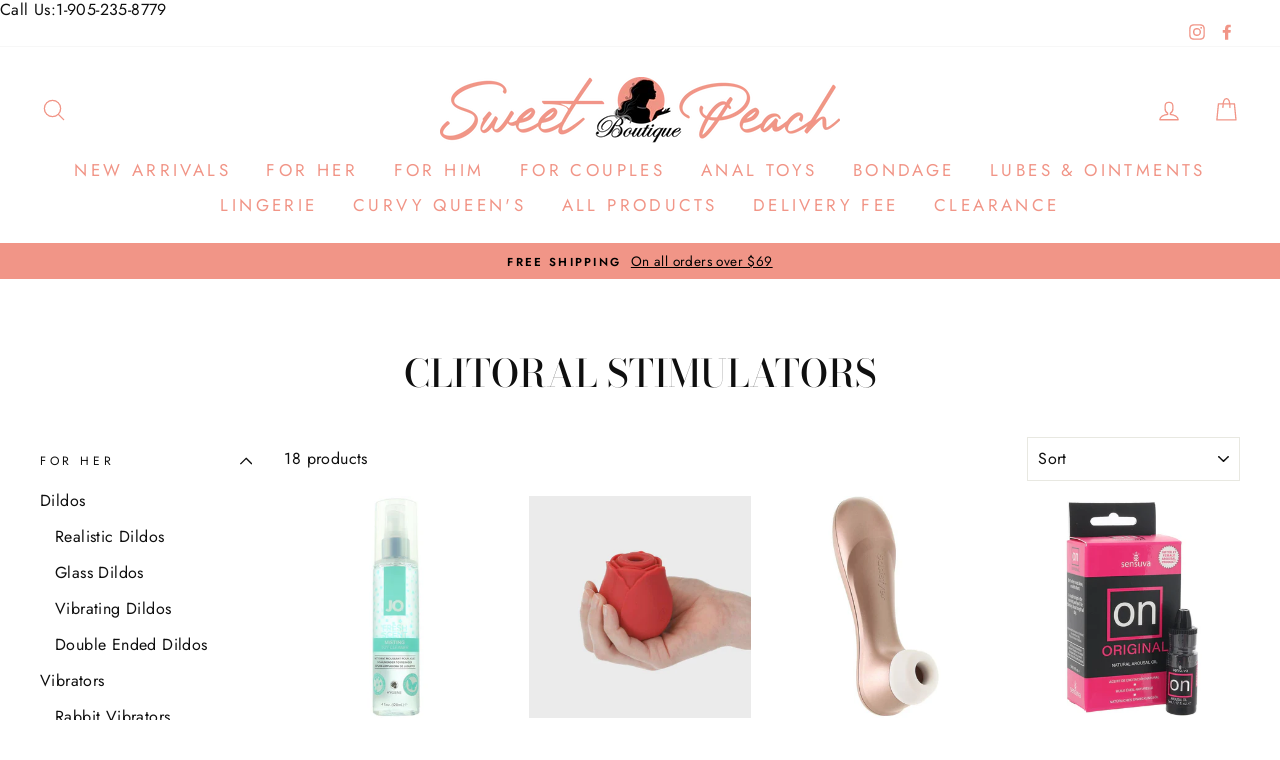

--- FILE ---
content_type: text/html; charset=utf-8
request_url: https://www.sweetpeachboutique.ca/collections/clitoral-stimulators
body_size: 56315
content:
<!doctype html>
<html class="no-js" lang="en">
<head>
  <meta charset="utf-8">
  <meta http-equiv="X-UA-Compatible" content="IE=edge,chrome=1">
  <meta name="viewport" content="width=device-width,initial-scale=1">
  <meta name="theme-color" content="#ffffff">
  <link rel="canonical" href="https://www.sweetpeachboutique.ca/collections/clitoral-stimulators">
  <meta name="format-detection" content="telephone=no">
  
  <a href="tel:19052358779">Call Us:1-905-235-8779</a><link rel="shortcut icon" href="//www.sweetpeachboutique.ca/cdn/shop/files/FAVICON_32x32.jpg?v=1613574060" type="image/png" />
  <title>Clitoral Stimulators
&ndash; SweetPeachBoutique.ca
</title><meta property="og:site_name" content="SweetPeachBoutique.ca">
  <meta property="og:url" content="https://www.sweetpeachboutique.ca/collections/clitoral-stimulators">
  <meta property="og:title" content="Clitoral Stimulators">
  <meta property="og:type" content="website">
  <meta property="og:description" content="Welcome to Newmarket and Area's Newest Adult Sex Toy and Lingerie Store! With a huge collection to choose from and free local discreet delivery, you are sure to have a great evening after visiting Sweet Peach Boutique! New arrivals of the best toys and sexiest lingerie on the market! "><meta property="og:image" content="http://www.sweetpeachboutique.ca/cdn/shop/products/9cc927ce1283bf3de660c45561ecc9831c2723c7_1200x630.jpg?v=1580867968"><meta property="og:image" content="http://www.sweetpeachboutique.ca/cdn/shop/files/ELE21-01---Happy-Meeting---Rose-Suction-Toy---Red-handshot_grande_79c74ce4-ee4c-46c2-8400-e66c31ec891a_1200x630.jpg?v=1720275950"><meta property="og:image" content="http://www.sweetpeachboutique.ca/cdn/shop/products/8986581f6efcf85fa7ddbe75db4cf85c350c64e0_1200x630.jpg?v=1608841828">
  <meta property="og:image:secure_url" content="https://www.sweetpeachboutique.ca/cdn/shop/products/9cc927ce1283bf3de660c45561ecc9831c2723c7_1200x630.jpg?v=1580867968"><meta property="og:image:secure_url" content="https://www.sweetpeachboutique.ca/cdn/shop/files/ELE21-01---Happy-Meeting---Rose-Suction-Toy---Red-handshot_grande_79c74ce4-ee4c-46c2-8400-e66c31ec891a_1200x630.jpg?v=1720275950"><meta property="og:image:secure_url" content="https://www.sweetpeachboutique.ca/cdn/shop/products/8986581f6efcf85fa7ddbe75db4cf85c350c64e0_1200x630.jpg?v=1608841828">
  <meta name="twitter:site" content="@">
  <meta name="twitter:card" content="summary_large_image">
  <meta name="twitter:title" content="Clitoral Stimulators">
  <meta name="twitter:description" content="Welcome to Newmarket and Area's Newest Adult Sex Toy and Lingerie Store! With a huge collection to choose from and free local discreet delivery, you are sure to have a great evening after visiting Sweet Peach Boutique! New arrivals of the best toys and sexiest lingerie on the market! ">


  <style data-shopify>
  @font-face {
  font-family: "Bodoni Moda";
  font-weight: 500;
  font-style: normal;
  src: url("//www.sweetpeachboutique.ca/cdn/fonts/bodoni_moda/bodonimoda_n5.36d0da1db617c453fb46e8089790ab6dc72c2356.woff2") format("woff2"),
       url("//www.sweetpeachboutique.ca/cdn/fonts/bodoni_moda/bodonimoda_n5.40f612bab009769f87511096f185d9228ad3baa3.woff") format("woff");
}

  @font-face {
  font-family: Jost;
  font-weight: 400;
  font-style: normal;
  src: url("//www.sweetpeachboutique.ca/cdn/fonts/jost/jost_n4.d47a1b6347ce4a4c9f437608011273009d91f2b7.woff2") format("woff2"),
       url("//www.sweetpeachboutique.ca/cdn/fonts/jost/jost_n4.791c46290e672b3f85c3d1c651ef2efa3819eadd.woff") format("woff");
}


  @font-face {
  font-family: Jost;
  font-weight: 600;
  font-style: normal;
  src: url("//www.sweetpeachboutique.ca/cdn/fonts/jost/jost_n6.ec1178db7a7515114a2d84e3dd680832b7af8b99.woff2") format("woff2"),
       url("//www.sweetpeachboutique.ca/cdn/fonts/jost/jost_n6.b1178bb6bdd3979fef38e103a3816f6980aeaff9.woff") format("woff");
}

  @font-face {
  font-family: Jost;
  font-weight: 400;
  font-style: italic;
  src: url("//www.sweetpeachboutique.ca/cdn/fonts/jost/jost_i4.b690098389649750ada222b9763d55796c5283a5.woff2") format("woff2"),
       url("//www.sweetpeachboutique.ca/cdn/fonts/jost/jost_i4.fd766415a47e50b9e391ae7ec04e2ae25e7e28b0.woff") format("woff");
}

  @font-face {
  font-family: Jost;
  font-weight: 600;
  font-style: italic;
  src: url("//www.sweetpeachboutique.ca/cdn/fonts/jost/jost_i6.9af7e5f39e3a108c08f24047a4276332d9d7b85e.woff2") format("woff2"),
       url("//www.sweetpeachboutique.ca/cdn/fonts/jost/jost_i6.2bf310262638f998ed206777ce0b9a3b98b6fe92.woff") format("woff");
}

</style>

  <link href="//www.sweetpeachboutique.ca/cdn/shop/t/5/assets/theme.scss.css?v=98413433545450685721759259396" rel="stylesheet" type="text/css" media="all" />

  <style data-shopify>
    .collection-item__title {
      font-size: 21.6px;
    }

    @media screen and (min-width: 769px) {
      .collection-item__title {
        font-size: 27px;
      }
    }
  </style>

  <script>
    document.documentElement.className = document.documentElement.className.replace('no-js', 'js');

    window.theme = window.theme || {};
    theme.strings = {
      addToCart: "Add to cart",
      soldOut: "Sold Out",
      unavailable: "Unavailable",
      stockLabel: "Only [count] items in stock!",
      willNotShipUntil: "Will not ship until [date]",
      willBeInStockAfter: "Will be in stock after [date]",
      waitingForStock: "Inventory on the way",
      savePrice: "Save [saved_amount]",
      cartEmpty: "Your cart is currently empty.",
      cartTermsConfirmation: "You must agree with the terms and conditions of sales to check out"
    };
    theme.settings = {
      dynamicVariantsEnable: true,
      dynamicVariantType: "button",
      cartType: "page",
      currenciesEnabled: false,
      nativeMultiCurrency: 1 > 1 ? true : false,
      moneyFormat: "${{amount}}",
      saveType: "percent",
      recentlyViewedEnabled: false,
      inventoryThreshold: 0,
      quickView: true,
      themeName: 'Impulse',
      themeVersion: "2.4.0"
    };
  </script>

  <script>window.performance && window.performance.mark && window.performance.mark('shopify.content_for_header.start');</script><meta id="shopify-digital-wallet" name="shopify-digital-wallet" content="/24890834980/digital_wallets/dialog">
<meta name="shopify-checkout-api-token" content="663a531b1ab05870697adb13be1b9701">
<meta id="in-context-paypal-metadata" data-shop-id="24890834980" data-venmo-supported="false" data-environment="production" data-locale="en_US" data-paypal-v4="true" data-currency="CAD">
<link rel="alternate" type="application/atom+xml" title="Feed" href="/collections/clitoral-stimulators.atom" />
<link rel="alternate" type="application/json+oembed" href="https://www.sweetpeachboutique.ca/collections/clitoral-stimulators.oembed">
<script async="async" src="/checkouts/internal/preloads.js?locale=en-CA"></script>
<link rel="preconnect" href="https://shop.app" crossorigin="anonymous">
<script async="async" src="https://shop.app/checkouts/internal/preloads.js?locale=en-CA&shop_id=24890834980" crossorigin="anonymous"></script>
<script id="apple-pay-shop-capabilities" type="application/json">{"shopId":24890834980,"countryCode":"CA","currencyCode":"CAD","merchantCapabilities":["supports3DS"],"merchantId":"gid:\/\/shopify\/Shop\/24890834980","merchantName":"SweetPeachBoutique.ca","requiredBillingContactFields":["postalAddress","email"],"requiredShippingContactFields":["postalAddress","email"],"shippingType":"shipping","supportedNetworks":["visa","masterCard","amex","discover","interac","jcb"],"total":{"type":"pending","label":"SweetPeachBoutique.ca","amount":"1.00"},"shopifyPaymentsEnabled":true,"supportsSubscriptions":true}</script>
<script id="shopify-features" type="application/json">{"accessToken":"663a531b1ab05870697adb13be1b9701","betas":["rich-media-storefront-analytics"],"domain":"www.sweetpeachboutique.ca","predictiveSearch":true,"shopId":24890834980,"locale":"en"}</script>
<script>var Shopify = Shopify || {};
Shopify.shop = "sweetpeachboutique-ca.myshopify.com";
Shopify.locale = "en";
Shopify.currency = {"active":"CAD","rate":"1.0"};
Shopify.country = "CA";
Shopify.theme = {"name":"Impulse","id":78910849060,"schema_name":"Impulse","schema_version":"2.4.0","theme_store_id":857,"role":"main"};
Shopify.theme.handle = "null";
Shopify.theme.style = {"id":null,"handle":null};
Shopify.cdnHost = "www.sweetpeachboutique.ca/cdn";
Shopify.routes = Shopify.routes || {};
Shopify.routes.root = "/";</script>
<script type="module">!function(o){(o.Shopify=o.Shopify||{}).modules=!0}(window);</script>
<script>!function(o){function n(){var o=[];function n(){o.push(Array.prototype.slice.apply(arguments))}return n.q=o,n}var t=o.Shopify=o.Shopify||{};t.loadFeatures=n(),t.autoloadFeatures=n()}(window);</script>
<script>
  window.ShopifyPay = window.ShopifyPay || {};
  window.ShopifyPay.apiHost = "shop.app\/pay";
  window.ShopifyPay.redirectState = null;
</script>
<script id="shop-js-analytics" type="application/json">{"pageType":"collection"}</script>
<script defer="defer" async type="module" src="//www.sweetpeachboutique.ca/cdn/shopifycloud/shop-js/modules/v2/client.init-shop-cart-sync_BdyHc3Nr.en.esm.js"></script>
<script defer="defer" async type="module" src="//www.sweetpeachboutique.ca/cdn/shopifycloud/shop-js/modules/v2/chunk.common_Daul8nwZ.esm.js"></script>
<script type="module">
  await import("//www.sweetpeachboutique.ca/cdn/shopifycloud/shop-js/modules/v2/client.init-shop-cart-sync_BdyHc3Nr.en.esm.js");
await import("//www.sweetpeachboutique.ca/cdn/shopifycloud/shop-js/modules/v2/chunk.common_Daul8nwZ.esm.js");

  window.Shopify.SignInWithShop?.initShopCartSync?.({"fedCMEnabled":true,"windoidEnabled":true});

</script>
<script>
  window.Shopify = window.Shopify || {};
  if (!window.Shopify.featureAssets) window.Shopify.featureAssets = {};
  window.Shopify.featureAssets['shop-js'] = {"shop-cart-sync":["modules/v2/client.shop-cart-sync_QYOiDySF.en.esm.js","modules/v2/chunk.common_Daul8nwZ.esm.js"],"init-fed-cm":["modules/v2/client.init-fed-cm_DchLp9rc.en.esm.js","modules/v2/chunk.common_Daul8nwZ.esm.js"],"shop-button":["modules/v2/client.shop-button_OV7bAJc5.en.esm.js","modules/v2/chunk.common_Daul8nwZ.esm.js"],"init-windoid":["modules/v2/client.init-windoid_DwxFKQ8e.en.esm.js","modules/v2/chunk.common_Daul8nwZ.esm.js"],"shop-cash-offers":["modules/v2/client.shop-cash-offers_DWtL6Bq3.en.esm.js","modules/v2/chunk.common_Daul8nwZ.esm.js","modules/v2/chunk.modal_CQq8HTM6.esm.js"],"shop-toast-manager":["modules/v2/client.shop-toast-manager_CX9r1SjA.en.esm.js","modules/v2/chunk.common_Daul8nwZ.esm.js"],"init-shop-email-lookup-coordinator":["modules/v2/client.init-shop-email-lookup-coordinator_UhKnw74l.en.esm.js","modules/v2/chunk.common_Daul8nwZ.esm.js"],"pay-button":["modules/v2/client.pay-button_DzxNnLDY.en.esm.js","modules/v2/chunk.common_Daul8nwZ.esm.js"],"avatar":["modules/v2/client.avatar_BTnouDA3.en.esm.js"],"init-shop-cart-sync":["modules/v2/client.init-shop-cart-sync_BdyHc3Nr.en.esm.js","modules/v2/chunk.common_Daul8nwZ.esm.js"],"shop-login-button":["modules/v2/client.shop-login-button_D8B466_1.en.esm.js","modules/v2/chunk.common_Daul8nwZ.esm.js","modules/v2/chunk.modal_CQq8HTM6.esm.js"],"init-customer-accounts-sign-up":["modules/v2/client.init-customer-accounts-sign-up_C8fpPm4i.en.esm.js","modules/v2/client.shop-login-button_D8B466_1.en.esm.js","modules/v2/chunk.common_Daul8nwZ.esm.js","modules/v2/chunk.modal_CQq8HTM6.esm.js"],"init-shop-for-new-customer-accounts":["modules/v2/client.init-shop-for-new-customer-accounts_CVTO0Ztu.en.esm.js","modules/v2/client.shop-login-button_D8B466_1.en.esm.js","modules/v2/chunk.common_Daul8nwZ.esm.js","modules/v2/chunk.modal_CQq8HTM6.esm.js"],"init-customer-accounts":["modules/v2/client.init-customer-accounts_dRgKMfrE.en.esm.js","modules/v2/client.shop-login-button_D8B466_1.en.esm.js","modules/v2/chunk.common_Daul8nwZ.esm.js","modules/v2/chunk.modal_CQq8HTM6.esm.js"],"shop-follow-button":["modules/v2/client.shop-follow-button_CkZpjEct.en.esm.js","modules/v2/chunk.common_Daul8nwZ.esm.js","modules/v2/chunk.modal_CQq8HTM6.esm.js"],"lead-capture":["modules/v2/client.lead-capture_BntHBhfp.en.esm.js","modules/v2/chunk.common_Daul8nwZ.esm.js","modules/v2/chunk.modal_CQq8HTM6.esm.js"],"checkout-modal":["modules/v2/client.checkout-modal_CfxcYbTm.en.esm.js","modules/v2/chunk.common_Daul8nwZ.esm.js","modules/v2/chunk.modal_CQq8HTM6.esm.js"],"shop-login":["modules/v2/client.shop-login_Da4GZ2H6.en.esm.js","modules/v2/chunk.common_Daul8nwZ.esm.js","modules/v2/chunk.modal_CQq8HTM6.esm.js"],"payment-terms":["modules/v2/client.payment-terms_MV4M3zvL.en.esm.js","modules/v2/chunk.common_Daul8nwZ.esm.js","modules/v2/chunk.modal_CQq8HTM6.esm.js"]};
</script>
<script>(function() {
  var isLoaded = false;
  function asyncLoad() {
    if (isLoaded) return;
    isLoaded = true;
    var urls = ["https:\/\/cdn.shopify.com\/s\/files\/1\/0683\/1371\/0892\/files\/splmn-shopify-prod-August-31.min.js?v=1693985059\u0026shop=sweetpeachboutique-ca.myshopify.com"];
    for (var i = 0; i < urls.length; i++) {
      var s = document.createElement('script');
      s.type = 'text/javascript';
      s.async = true;
      s.src = urls[i];
      var x = document.getElementsByTagName('script')[0];
      x.parentNode.insertBefore(s, x);
    }
  };
  if(window.attachEvent) {
    window.attachEvent('onload', asyncLoad);
  } else {
    window.addEventListener('load', asyncLoad, false);
  }
})();</script>
<script id="__st">var __st={"a":24890834980,"offset":-18000,"reqid":"4e404aed-1f6a-47e8-a7bb-8b70547be0dd-1768982719","pageurl":"www.sweetpeachboutique.ca\/collections\/clitoral-stimulators","u":"4d05dca9e914","p":"collection","rtyp":"collection","rid":158898094116};</script>
<script>window.ShopifyPaypalV4VisibilityTracking = true;</script>
<script id="captcha-bootstrap">!function(){'use strict';const t='contact',e='account',n='new_comment',o=[[t,t],['blogs',n],['comments',n],[t,'customer']],c=[[e,'customer_login'],[e,'guest_login'],[e,'recover_customer_password'],[e,'create_customer']],r=t=>t.map((([t,e])=>`form[action*='/${t}']:not([data-nocaptcha='true']) input[name='form_type'][value='${e}']`)).join(','),a=t=>()=>t?[...document.querySelectorAll(t)].map((t=>t.form)):[];function s(){const t=[...o],e=r(t);return a(e)}const i='password',u='form_key',d=['recaptcha-v3-token','g-recaptcha-response','h-captcha-response',i],f=()=>{try{return window.sessionStorage}catch{return}},m='__shopify_v',_=t=>t.elements[u];function p(t,e,n=!1){try{const o=window.sessionStorage,c=JSON.parse(o.getItem(e)),{data:r}=function(t){const{data:e,action:n}=t;return t[m]||n?{data:e,action:n}:{data:t,action:n}}(c);for(const[e,n]of Object.entries(r))t.elements[e]&&(t.elements[e].value=n);n&&o.removeItem(e)}catch(o){console.error('form repopulation failed',{error:o})}}const l='form_type',E='cptcha';function T(t){t.dataset[E]=!0}const w=window,h=w.document,L='Shopify',v='ce_forms',y='captcha';let A=!1;((t,e)=>{const n=(g='f06e6c50-85a8-45c8-87d0-21a2b65856fe',I='https://cdn.shopify.com/shopifycloud/storefront-forms-hcaptcha/ce_storefront_forms_captcha_hcaptcha.v1.5.2.iife.js',D={infoText:'Protected by hCaptcha',privacyText:'Privacy',termsText:'Terms'},(t,e,n)=>{const o=w[L][v],c=o.bindForm;if(c)return c(t,g,e,D).then(n);var r;o.q.push([[t,g,e,D],n]),r=I,A||(h.body.append(Object.assign(h.createElement('script'),{id:'captcha-provider',async:!0,src:r})),A=!0)});var g,I,D;w[L]=w[L]||{},w[L][v]=w[L][v]||{},w[L][v].q=[],w[L][y]=w[L][y]||{},w[L][y].protect=function(t,e){n(t,void 0,e),T(t)},Object.freeze(w[L][y]),function(t,e,n,w,h,L){const[v,y,A,g]=function(t,e,n){const i=e?o:[],u=t?c:[],d=[...i,...u],f=r(d),m=r(i),_=r(d.filter((([t,e])=>n.includes(e))));return[a(f),a(m),a(_),s()]}(w,h,L),I=t=>{const e=t.target;return e instanceof HTMLFormElement?e:e&&e.form},D=t=>v().includes(t);t.addEventListener('submit',(t=>{const e=I(t);if(!e)return;const n=D(e)&&!e.dataset.hcaptchaBound&&!e.dataset.recaptchaBound,o=_(e),c=g().includes(e)&&(!o||!o.value);(n||c)&&t.preventDefault(),c&&!n&&(function(t){try{if(!f())return;!function(t){const e=f();if(!e)return;const n=_(t);if(!n)return;const o=n.value;o&&e.removeItem(o)}(t);const e=Array.from(Array(32),(()=>Math.random().toString(36)[2])).join('');!function(t,e){_(t)||t.append(Object.assign(document.createElement('input'),{type:'hidden',name:u})),t.elements[u].value=e}(t,e),function(t,e){const n=f();if(!n)return;const o=[...t.querySelectorAll(`input[type='${i}']`)].map((({name:t})=>t)),c=[...d,...o],r={};for(const[a,s]of new FormData(t).entries())c.includes(a)||(r[a]=s);n.setItem(e,JSON.stringify({[m]:1,action:t.action,data:r}))}(t,e)}catch(e){console.error('failed to persist form',e)}}(e),e.submit())}));const S=(t,e)=>{t&&!t.dataset[E]&&(n(t,e.some((e=>e===t))),T(t))};for(const o of['focusin','change'])t.addEventListener(o,(t=>{const e=I(t);D(e)&&S(e,y())}));const B=e.get('form_key'),M=e.get(l),P=B&&M;t.addEventListener('DOMContentLoaded',(()=>{const t=y();if(P)for(const e of t)e.elements[l].value===M&&p(e,B);[...new Set([...A(),...v().filter((t=>'true'===t.dataset.shopifyCaptcha))])].forEach((e=>S(e,t)))}))}(h,new URLSearchParams(w.location.search),n,t,e,['guest_login'])})(!0,!0)}();</script>
<script integrity="sha256-4kQ18oKyAcykRKYeNunJcIwy7WH5gtpwJnB7kiuLZ1E=" data-source-attribution="shopify.loadfeatures" defer="defer" src="//www.sweetpeachboutique.ca/cdn/shopifycloud/storefront/assets/storefront/load_feature-a0a9edcb.js" crossorigin="anonymous"></script>
<script crossorigin="anonymous" defer="defer" src="//www.sweetpeachboutique.ca/cdn/shopifycloud/storefront/assets/shopify_pay/storefront-65b4c6d7.js?v=20250812"></script>
<script data-source-attribution="shopify.dynamic_checkout.dynamic.init">var Shopify=Shopify||{};Shopify.PaymentButton=Shopify.PaymentButton||{isStorefrontPortableWallets:!0,init:function(){window.Shopify.PaymentButton.init=function(){};var t=document.createElement("script");t.src="https://www.sweetpeachboutique.ca/cdn/shopifycloud/portable-wallets/latest/portable-wallets.en.js",t.type="module",document.head.appendChild(t)}};
</script>
<script data-source-attribution="shopify.dynamic_checkout.buyer_consent">
  function portableWalletsHideBuyerConsent(e){var t=document.getElementById("shopify-buyer-consent"),n=document.getElementById("shopify-subscription-policy-button");t&&n&&(t.classList.add("hidden"),t.setAttribute("aria-hidden","true"),n.removeEventListener("click",e))}function portableWalletsShowBuyerConsent(e){var t=document.getElementById("shopify-buyer-consent"),n=document.getElementById("shopify-subscription-policy-button");t&&n&&(t.classList.remove("hidden"),t.removeAttribute("aria-hidden"),n.addEventListener("click",e))}window.Shopify?.PaymentButton&&(window.Shopify.PaymentButton.hideBuyerConsent=portableWalletsHideBuyerConsent,window.Shopify.PaymentButton.showBuyerConsent=portableWalletsShowBuyerConsent);
</script>
<script data-source-attribution="shopify.dynamic_checkout.cart.bootstrap">document.addEventListener("DOMContentLoaded",(function(){function t(){return document.querySelector("shopify-accelerated-checkout-cart, shopify-accelerated-checkout")}if(t())Shopify.PaymentButton.init();else{new MutationObserver((function(e,n){t()&&(Shopify.PaymentButton.init(),n.disconnect())})).observe(document.body,{childList:!0,subtree:!0})}}));
</script>
<link id="shopify-accelerated-checkout-styles" rel="stylesheet" media="screen" href="https://www.sweetpeachboutique.ca/cdn/shopifycloud/portable-wallets/latest/accelerated-checkout-backwards-compat.css" crossorigin="anonymous">
<style id="shopify-accelerated-checkout-cart">
        #shopify-buyer-consent {
  margin-top: 1em;
  display: inline-block;
  width: 100%;
}

#shopify-buyer-consent.hidden {
  display: none;
}

#shopify-subscription-policy-button {
  background: none;
  border: none;
  padding: 0;
  text-decoration: underline;
  font-size: inherit;
  cursor: pointer;
}

#shopify-subscription-policy-button::before {
  box-shadow: none;
}

      </style>

<script>window.performance && window.performance.mark && window.performance.mark('shopify.content_for_header.end');</script>

  <script src="//www.sweetpeachboutique.ca/cdn/shop/t/5/assets/vendor-scripts-v4.js" defer="defer"></script>

  

  <script src="//www.sweetpeachboutique.ca/cdn/shop/t/5/assets/theme.js?v=134853056243612335431572834708" defer="defer"></script><link href="https://monorail-edge.shopifysvc.com" rel="dns-prefetch">
<script>(function(){if ("sendBeacon" in navigator && "performance" in window) {try {var session_token_from_headers = performance.getEntriesByType('navigation')[0].serverTiming.find(x => x.name == '_s').description;} catch {var session_token_from_headers = undefined;}var session_cookie_matches = document.cookie.match(/_shopify_s=([^;]*)/);var session_token_from_cookie = session_cookie_matches && session_cookie_matches.length === 2 ? session_cookie_matches[1] : "";var session_token = session_token_from_headers || session_token_from_cookie || "";function handle_abandonment_event(e) {var entries = performance.getEntries().filter(function(entry) {return /monorail-edge.shopifysvc.com/.test(entry.name);});if (!window.abandonment_tracked && entries.length === 0) {window.abandonment_tracked = true;var currentMs = Date.now();var navigation_start = performance.timing.navigationStart;var payload = {shop_id: 24890834980,url: window.location.href,navigation_start,duration: currentMs - navigation_start,session_token,page_type: "collection"};window.navigator.sendBeacon("https://monorail-edge.shopifysvc.com/v1/produce", JSON.stringify({schema_id: "online_store_buyer_site_abandonment/1.1",payload: payload,metadata: {event_created_at_ms: currentMs,event_sent_at_ms: currentMs}}));}}window.addEventListener('pagehide', handle_abandonment_event);}}());</script>
<script id="web-pixels-manager-setup">(function e(e,d,r,n,o){if(void 0===o&&(o={}),!Boolean(null===(a=null===(i=window.Shopify)||void 0===i?void 0:i.analytics)||void 0===a?void 0:a.replayQueue)){var i,a;window.Shopify=window.Shopify||{};var t=window.Shopify;t.analytics=t.analytics||{};var s=t.analytics;s.replayQueue=[],s.publish=function(e,d,r){return s.replayQueue.push([e,d,r]),!0};try{self.performance.mark("wpm:start")}catch(e){}var l=function(){var e={modern:/Edge?\/(1{2}[4-9]|1[2-9]\d|[2-9]\d{2}|\d{4,})\.\d+(\.\d+|)|Firefox\/(1{2}[4-9]|1[2-9]\d|[2-9]\d{2}|\d{4,})\.\d+(\.\d+|)|Chrom(ium|e)\/(9{2}|\d{3,})\.\d+(\.\d+|)|(Maci|X1{2}).+ Version\/(15\.\d+|(1[6-9]|[2-9]\d|\d{3,})\.\d+)([,.]\d+|)( \(\w+\)|)( Mobile\/\w+|) Safari\/|Chrome.+OPR\/(9{2}|\d{3,})\.\d+\.\d+|(CPU[ +]OS|iPhone[ +]OS|CPU[ +]iPhone|CPU IPhone OS|CPU iPad OS)[ +]+(15[._]\d+|(1[6-9]|[2-9]\d|\d{3,})[._]\d+)([._]\d+|)|Android:?[ /-](13[3-9]|1[4-9]\d|[2-9]\d{2}|\d{4,})(\.\d+|)(\.\d+|)|Android.+Firefox\/(13[5-9]|1[4-9]\d|[2-9]\d{2}|\d{4,})\.\d+(\.\d+|)|Android.+Chrom(ium|e)\/(13[3-9]|1[4-9]\d|[2-9]\d{2}|\d{4,})\.\d+(\.\d+|)|SamsungBrowser\/([2-9]\d|\d{3,})\.\d+/,legacy:/Edge?\/(1[6-9]|[2-9]\d|\d{3,})\.\d+(\.\d+|)|Firefox\/(5[4-9]|[6-9]\d|\d{3,})\.\d+(\.\d+|)|Chrom(ium|e)\/(5[1-9]|[6-9]\d|\d{3,})\.\d+(\.\d+|)([\d.]+$|.*Safari\/(?![\d.]+ Edge\/[\d.]+$))|(Maci|X1{2}).+ Version\/(10\.\d+|(1[1-9]|[2-9]\d|\d{3,})\.\d+)([,.]\d+|)( \(\w+\)|)( Mobile\/\w+|) Safari\/|Chrome.+OPR\/(3[89]|[4-9]\d|\d{3,})\.\d+\.\d+|(CPU[ +]OS|iPhone[ +]OS|CPU[ +]iPhone|CPU IPhone OS|CPU iPad OS)[ +]+(10[._]\d+|(1[1-9]|[2-9]\d|\d{3,})[._]\d+)([._]\d+|)|Android:?[ /-](13[3-9]|1[4-9]\d|[2-9]\d{2}|\d{4,})(\.\d+|)(\.\d+|)|Mobile Safari.+OPR\/([89]\d|\d{3,})\.\d+\.\d+|Android.+Firefox\/(13[5-9]|1[4-9]\d|[2-9]\d{2}|\d{4,})\.\d+(\.\d+|)|Android.+Chrom(ium|e)\/(13[3-9]|1[4-9]\d|[2-9]\d{2}|\d{4,})\.\d+(\.\d+|)|Android.+(UC? ?Browser|UCWEB|U3)[ /]?(15\.([5-9]|\d{2,})|(1[6-9]|[2-9]\d|\d{3,})\.\d+)\.\d+|SamsungBrowser\/(5\.\d+|([6-9]|\d{2,})\.\d+)|Android.+MQ{2}Browser\/(14(\.(9|\d{2,})|)|(1[5-9]|[2-9]\d|\d{3,})(\.\d+|))(\.\d+|)|K[Aa][Ii]OS\/(3\.\d+|([4-9]|\d{2,})\.\d+)(\.\d+|)/},d=e.modern,r=e.legacy,n=navigator.userAgent;return n.match(d)?"modern":n.match(r)?"legacy":"unknown"}(),u="modern"===l?"modern":"legacy",c=(null!=n?n:{modern:"",legacy:""})[u],f=function(e){return[e.baseUrl,"/wpm","/b",e.hashVersion,"modern"===e.buildTarget?"m":"l",".js"].join("")}({baseUrl:d,hashVersion:r,buildTarget:u}),m=function(e){var d=e.version,r=e.bundleTarget,n=e.surface,o=e.pageUrl,i=e.monorailEndpoint;return{emit:function(e){var a=e.status,t=e.errorMsg,s=(new Date).getTime(),l=JSON.stringify({metadata:{event_sent_at_ms:s},events:[{schema_id:"web_pixels_manager_load/3.1",payload:{version:d,bundle_target:r,page_url:o,status:a,surface:n,error_msg:t},metadata:{event_created_at_ms:s}}]});if(!i)return console&&console.warn&&console.warn("[Web Pixels Manager] No Monorail endpoint provided, skipping logging."),!1;try{return self.navigator.sendBeacon.bind(self.navigator)(i,l)}catch(e){}var u=new XMLHttpRequest;try{return u.open("POST",i,!0),u.setRequestHeader("Content-Type","text/plain"),u.send(l),!0}catch(e){return console&&console.warn&&console.warn("[Web Pixels Manager] Got an unhandled error while logging to Monorail."),!1}}}}({version:r,bundleTarget:l,surface:e.surface,pageUrl:self.location.href,monorailEndpoint:e.monorailEndpoint});try{o.browserTarget=l,function(e){var d=e.src,r=e.async,n=void 0===r||r,o=e.onload,i=e.onerror,a=e.sri,t=e.scriptDataAttributes,s=void 0===t?{}:t,l=document.createElement("script"),u=document.querySelector("head"),c=document.querySelector("body");if(l.async=n,l.src=d,a&&(l.integrity=a,l.crossOrigin="anonymous"),s)for(var f in s)if(Object.prototype.hasOwnProperty.call(s,f))try{l.dataset[f]=s[f]}catch(e){}if(o&&l.addEventListener("load",o),i&&l.addEventListener("error",i),u)u.appendChild(l);else{if(!c)throw new Error("Did not find a head or body element to append the script");c.appendChild(l)}}({src:f,async:!0,onload:function(){if(!function(){var e,d;return Boolean(null===(d=null===(e=window.Shopify)||void 0===e?void 0:e.analytics)||void 0===d?void 0:d.initialized)}()){var d=window.webPixelsManager.init(e)||void 0;if(d){var r=window.Shopify.analytics;r.replayQueue.forEach((function(e){var r=e[0],n=e[1],o=e[2];d.publishCustomEvent(r,n,o)})),r.replayQueue=[],r.publish=d.publishCustomEvent,r.visitor=d.visitor,r.initialized=!0}}},onerror:function(){return m.emit({status:"failed",errorMsg:"".concat(f," has failed to load")})},sri:function(e){var d=/^sha384-[A-Za-z0-9+/=]+$/;return"string"==typeof e&&d.test(e)}(c)?c:"",scriptDataAttributes:o}),m.emit({status:"loading"})}catch(e){m.emit({status:"failed",errorMsg:(null==e?void 0:e.message)||"Unknown error"})}}})({shopId: 24890834980,storefrontBaseUrl: "https://www.sweetpeachboutique.ca",extensionsBaseUrl: "https://extensions.shopifycdn.com/cdn/shopifycloud/web-pixels-manager",monorailEndpoint: "https://monorail-edge.shopifysvc.com/unstable/produce_batch",surface: "storefront-renderer",enabledBetaFlags: ["2dca8a86"],webPixelsConfigList: [{"id":"shopify-app-pixel","configuration":"{}","eventPayloadVersion":"v1","runtimeContext":"STRICT","scriptVersion":"0450","apiClientId":"shopify-pixel","type":"APP","privacyPurposes":["ANALYTICS","MARKETING"]},{"id":"shopify-custom-pixel","eventPayloadVersion":"v1","runtimeContext":"LAX","scriptVersion":"0450","apiClientId":"shopify-pixel","type":"CUSTOM","privacyPurposes":["ANALYTICS","MARKETING"]}],isMerchantRequest: false,initData: {"shop":{"name":"SweetPeachBoutique.ca","paymentSettings":{"currencyCode":"CAD"},"myshopifyDomain":"sweetpeachboutique-ca.myshopify.com","countryCode":"CA","storefrontUrl":"https:\/\/www.sweetpeachboutique.ca"},"customer":null,"cart":null,"checkout":null,"productVariants":[],"purchasingCompany":null},},"https://www.sweetpeachboutique.ca/cdn","fcfee988w5aeb613cpc8e4bc33m6693e112",{"modern":"","legacy":""},{"shopId":"24890834980","storefrontBaseUrl":"https:\/\/www.sweetpeachboutique.ca","extensionBaseUrl":"https:\/\/extensions.shopifycdn.com\/cdn\/shopifycloud\/web-pixels-manager","surface":"storefront-renderer","enabledBetaFlags":"[\"2dca8a86\"]","isMerchantRequest":"false","hashVersion":"fcfee988w5aeb613cpc8e4bc33m6693e112","publish":"custom","events":"[[\"page_viewed\",{}],[\"collection_viewed\",{\"collection\":{\"id\":\"158898094116\",\"title\":\"Clitoral Stimulators\",\"productVariants\":[{\"price\":{\"amount\":24.99,\"currencyCode\":\"CAD\"},\"product\":{\"title\":\"JO MISTING TOY CLEANER FRESH SCENT 4OZ 120ML\",\"vendor\":\"System Jo\",\"id\":\"4495049621540\",\"untranslatedTitle\":\"JO MISTING TOY CLEANER FRESH SCENT 4OZ 120ML\",\"url\":\"\/products\/06c2f1bf-e955-11ea-efcf-08c8f5cf7bcd\",\"type\":\"Personal Care\"},\"id\":\"31648240828452\",\"image\":{\"src\":\"\/\/www.sweetpeachboutique.ca\/cdn\/shop\/products\/9cc927ce1283bf3de660c45561ecc9831c2723c7.jpg?v=1580867968\"},\"sku\":\"796494400111\",\"title\":\"Default Title\",\"untranslatedTitle\":\"Default Title\"},{\"price\":{\"amount\":82.99,\"currencyCode\":\"CAD\"},\"product\":{\"title\":\"M’Lady - Rose Clitoral Suction Stimulator Red\",\"vendor\":\"M Lady\",\"id\":\"7661216759844\",\"untranslatedTitle\":\"M’Lady - Rose Clitoral Suction Stimulator Red\",\"url\":\"\/products\/mlady-rose-clitoral-suction-stimulator-red\",\"type\":\"Clitoral stimulation\"},\"id\":\"41707527798820\",\"image\":{\"src\":\"\/\/www.sweetpeachboutique.ca\/cdn\/shop\/files\/ELE21-01---Happy-Meeting---Rose-Suction-Toy---Red-handshot_grande_79c74ce4-ee4c-46c2-8400-e66c31ec891a.jpg?v=1720275950\"},\"sku\":\"677613021014\",\"title\":\"Default Title\",\"untranslatedTitle\":\"Default Title\"},{\"price\":{\"amount\":129.99,\"currencyCode\":\"CAD\"},\"product\":{\"title\":\"Satisfyer Pro 2 Air Pulse Stimulator\",\"vendor\":\"Satisfyer\",\"id\":\"5016891686948\",\"untranslatedTitle\":\"Satisfyer Pro 2 Air Pulse Stimulator\",\"url\":\"\/products\/satisfyerpro2airpulsestimulator\",\"type\":\"Vibrators\"},\"id\":\"32531885785124\",\"image\":{\"src\":\"\/\/www.sweetpeachboutique.ca\/cdn\/shop\/products\/8986581f6efcf85fa7ddbe75db4cf85c350c64e0.jpg?v=1608841828\"},\"sku\":\"4061504007335\",\"title\":\"Default Title\",\"untranslatedTitle\":\"Default Title\"},{\"price\":{\"amount\":42.99,\"currencyCode\":\"CAD\"},\"product\":{\"title\":\"ON Natural Arousal Oil for Her in 0.17oz \/ 5ml\",\"vendor\":\"Sensuva\",\"id\":\"4707006611492\",\"untranslatedTitle\":\"ON Natural Arousal Oil for Her in 0.17oz \/ 5ml\",\"url\":\"\/products\/06c2f1bf-e955-11ea-efcf-08c81bb15e30\",\"type\":\"Lube\"},\"id\":\"32134970212388\",\"image\":{\"src\":\"\/\/www.sweetpeachboutique.ca\/cdn\/shop\/files\/media_1024x1024_6c87c704-bf72-4c4d-a2d9-32732919ff4c.webp?v=1716651961\"},\"sku\":\"855559009116\",\"title\":\"Default Title\",\"untranslatedTitle\":\"Default Title\"},{\"price\":{\"amount\":202.99,\"currencyCode\":\"CAD\"},\"product\":{\"title\":\"Temp Heating \u0026 Cooling Massager Lavender Blue\",\"vendor\":\"We Vibe\",\"id\":\"8010836639780\",\"untranslatedTitle\":\"Temp Heating \u0026 Cooling Massager Lavender Blue\",\"url\":\"\/products\/temp-heating-cooling-massager-lavender-blue\",\"type\":\"Vibrators\"},\"id\":\"42866891325476\",\"image\":{\"src\":\"\/\/www.sweetpeachboutique.ca\/cdn\/shop\/files\/WT632775_OpenBox_3_600x_6f303406-e9a4-48a2-b25b-598604ee0c53.jpg?v=1762550543\"},\"sku\":\"4251460632775\",\"title\":\"Default Title\",\"untranslatedTitle\":\"Default Title\"},{\"price\":{\"amount\":8.99,\"currencyCode\":\"CAD\"},\"product\":{\"title\":\"ON For Her Arousal Gel Ice Foil 6ml\/0.20 fl oz.\",\"vendor\":\"Sensuva\",\"id\":\"7940871421988\",\"untranslatedTitle\":\"ON For Her Arousal Gel Ice Foil 6ml\/0.20 fl oz.\",\"url\":\"\/products\/on-for-her-arousal-gel-ice-foil-6ml020-fl-oz\",\"type\":\"\"},\"id\":\"42610575704100\",\"image\":{\"src\":\"\/\/www.sweetpeachboutique.ca\/cdn\/shop\/files\/5197210475031556297.jpg?v=1757600160\"},\"sku\":\"855559009499\",\"title\":\"Default Title\",\"untranslatedTitle\":\"Default Title\"},{\"price\":{\"amount\":8.99,\"currencyCode\":\"CAD\"},\"product\":{\"title\":\"ON For Her Arousal Gel Original 4ml\/0.13 fl oz.\",\"vendor\":\"Sensuva\",\"id\":\"7940868112420\",\"untranslatedTitle\":\"ON For Her Arousal Gel Original 4ml\/0.13 fl oz.\",\"url\":\"\/products\/on-for-her-arousal-gel-original-4ml013-fl-oz\",\"type\":\"Clitoral stimulation\"},\"id\":\"42610563153956\",\"image\":{\"src\":\"\/\/www.sweetpeachboutique.ca\/cdn\/shop\/files\/vl-184_Front_NEW_600x_7da80933-52bf-411a-ba9c-c8b38c4899a5.jpg?v=1757599825\"},\"sku\":\"855559009406\",\"title\":\"Default Title\",\"untranslatedTitle\":\"Default Title\"},{\"price\":{\"amount\":8.99,\"currencyCode\":\"CAD\"},\"product\":{\"title\":\"ON Natural Arousal Oil 0.5ML\",\"vendor\":\"Sensuva\",\"id\":\"7940866965540\",\"untranslatedTitle\":\"ON Natural Arousal Oil 0.5ML\",\"url\":\"\/products\/on-natural-arousal-oil-05ml\",\"type\":\"\"},\"id\":\"42610559189028\",\"image\":{\"src\":\"\/\/www.sweetpeachboutique.ca\/cdn\/shop\/files\/vl-184_Back_NEW_600x_94ca3f9a-be07-4344-b8bb-ef4d9f2806d5.jpg?v=1757599613\"},\"sku\":\"855559009215\",\"title\":\"Default Title\",\"untranslatedTitle\":\"Default Title\"},{\"price\":{\"amount\":48.99,\"currencyCode\":\"CAD\"},\"product\":{\"title\":\"JO FLAVORED AROUSAL GEL - SWEET BERRY HEAT 10ML\",\"vendor\":\"System Jo\",\"id\":\"7891361923108\",\"untranslatedTitle\":\"JO FLAVORED AROUSAL GEL - SWEET BERRY HEAT 10ML\",\"url\":\"\/products\/joflavoredarousalgel-sweetberryheat10ml\",\"type\":\"Lube\"},\"id\":\"42390189342756\",\"image\":{\"src\":\"\/\/www.sweetpeachboutique.ca\/cdn\/shop\/files\/jo531_480x_7645277c-03e5-4c72-a677-f9360f0ee0cb.jpg?v=1750956538\"},\"sku\":\"796494490389\",\"title\":\"Default Title\",\"untranslatedTitle\":\"Default Title\"},{\"price\":{\"amount\":59.99,\"currencyCode\":\"CAD\"},\"product\":{\"title\":\"Shegasm Mini Silicone Clitoral Suction Vibe in Black\",\"vendor\":\"XR Brands\",\"id\":\"7783965982756\",\"untranslatedTitle\":\"Shegasm Mini Silicone Clitoral Suction Vibe in Black\",\"url\":\"\/products\/shegasm-mini-silicone-clitoral-suction-vibe-in-black\",\"type\":\"Clitoral stimulation\"},\"id\":\"42069533458468\",\"image\":{\"src\":\"\/\/www.sweetpeachboutique.ca\/cdn\/shop\/files\/media_1024x1024_c81bc663-363f-47d6-a674-710cb9e45ade.jpg?v=1738432075\"},\"sku\":\"848518043672\",\"title\":\"Default Title\",\"untranslatedTitle\":\"Default Title\"},{\"price\":{\"amount\":79.99,\"currencyCode\":\"CAD\"},\"product\":{\"title\":\"Snowy Kiss Clitoral Stimulator Snowman (Blue \u0026 White)\",\"vendor\":\"BMS Enterprises\",\"id\":\"7734023356452\",\"untranslatedTitle\":\"Snowy Kiss Clitoral Stimulator Snowman (Blue \u0026 White)\",\"url\":\"\/products\/snowy-kiss-clitoral-stimulator-snowman-blue-white\",\"type\":\"Clitoral stimulation\"},\"id\":\"41915512651812\",\"image\":{\"src\":\"\/\/www.sweetpeachboutique.ca\/cdn\/shop\/files\/25014---BMS---Snowman---front_600x_6cf32881-78a7-4354-b7c1-5708e3a3ebb0.jpg?v=1730228460\"},\"sku\":\"677613250148\",\"title\":\"Default Title\",\"untranslatedTitle\":\"Default Title\"},{\"price\":{\"amount\":94.99,\"currencyCode\":\"CAD\"},\"product\":{\"title\":\"Fifty Shades Of Grey Hearts \u0026 Flowers Rose Vibe\",\"vendor\":\"Fifty Shades of Grey\",\"id\":\"7275249172516\",\"untranslatedTitle\":\"Fifty Shades Of Grey Hearts \u0026 Flowers Rose Vibe\",\"url\":\"\/products\/fifty-shades-of-grey-hearts-flowers-rose-vibe\",\"type\":\"Clitoral stimulation\"},\"id\":\"40652080513060\",\"image\":{\"src\":\"\/\/www.sweetpeachboutique.ca\/cdn\/shop\/files\/media_1024x1024_7e824b50-0154-4a85-8d3d-3bea7e284f22.webp?v=1682810145\"},\"sku\":\"5060926405094\",\"title\":\"Default Title\",\"untranslatedTitle\":\"Default Title\"},{\"price\":{\"amount\":205.99,\"currencyCode\":\"CAD\"},\"product\":{\"title\":\"Womanizer Classic 2 Pleasure Air Stimulator in Bordeaux\",\"vendor\":\"Womanizer\",\"id\":\"7012378869796\",\"untranslatedTitle\":\"Womanizer Classic 2 Pleasure Air Stimulator in Bordeaux\",\"url\":\"\/products\/womanizer-classic-2-pleasure-air-stimulator-in-bordeaux\",\"type\":\"Vibrators\"},\"id\":\"40170648731684\",\"image\":{\"src\":\"\/\/www.sweetpeachboutique.ca\/cdn\/shop\/products\/media_1024x1024_37b43573-43ab-4e1e-a21b-87663183d61f.webp?v=1660254208\"},\"sku\":\"4251460615587\",\"title\":\"Default Title\",\"untranslatedTitle\":\"Default Title\"},{\"price\":{\"amount\":85.99,\"currencyCode\":\"CAD\"},\"product\":{\"title\":\"Swan Squeeze - Kiss - Pink\",\"vendor\":\"Swan\",\"id\":\"6937849987108\",\"untranslatedTitle\":\"Swan Squeeze - Kiss - Pink\",\"url\":\"\/products\/swan-squeeze-kiss-pink\",\"type\":\"Vibrators\"},\"id\":\"39999064604708\",\"image\":{\"src\":\"\/\/www.sweetpeachboutique.ca\/cdn\/shop\/products\/94016neon_grande_4a4cf48e-5bb6-4575-8e41-01f4f9034080.jpg?v=1644076969\"},\"sku\":\"677613940162\",\"title\":\"Default Title\",\"untranslatedTitle\":\"Default Title\"},{\"price\":{\"amount\":129.99,\"currencyCode\":\"CAD\"},\"product\":{\"title\":\"Tango X Bullet Vibrator Cherry Red\",\"vendor\":\"We Vibe\",\"id\":\"6677619408932\",\"untranslatedTitle\":\"Tango X Bullet Vibrator Cherry Red\",\"url\":\"\/products\/tango-x-bullet-vibrator-cherry-red\",\"type\":\"Bullet\"},\"id\":\"39504894099492\",\"image\":{\"src\":\"\/\/www.sweetpeachboutique.ca\/cdn\/shop\/products\/media_1024x1024_eb4b7f2e-7846-458d-bf40-39420d183302.jpg?v=1626965522\"},\"sku\":\"4251460603928\",\"title\":\"Default Title\",\"untranslatedTitle\":\"Default Title\"},{\"price\":{\"amount\":169.99,\"currencyCode\":\"CAD\"},\"product\":{\"title\":\"We-Vibe Touch X Magic Multitasker Vibe in Coral\",\"vendor\":\"We Vibe\",\"id\":\"6540094734372\",\"untranslatedTitle\":\"We-Vibe Touch X Magic Multitasker Vibe in Coral\",\"url\":\"\/products\/we-vibetouchxmagicmultitaskervibeincoral\",\"type\":\"Vibrators\"},\"id\":\"39252962836516\",\"image\":{\"src\":\"\/\/www.sweetpeachboutique.ca\/cdn\/shop\/products\/media_800x_2x_5021db98-0fe3-4e42-a888-77a75adfec4e.jpg?v=1614621214\"},\"sku\":\"4251460603935\",\"title\":\"Default Title\",\"untranslatedTitle\":\"Default Title\"},{\"price\":{\"amount\":169.99,\"currencyCode\":\"CAD\"},\"product\":{\"title\":\"We-Vibe Touch X  Lay on Vibrator  Green Velvet\",\"vendor\":\"We Vibe\",\"id\":\"5059608412196\",\"untranslatedTitle\":\"We-Vibe Touch X  Lay on Vibrator  Green Velvet\",\"url\":\"\/products\/we-vibetouchxlayonvibratorgreenvelvet\",\"type\":\"Vibrators\"},\"id\":\"32631775232036\",\"image\":{\"src\":\"\/\/www.sweetpeachboutique.ca\/cdn\/shop\/products\/media_800x_2x_e47b7ae5-7404-47ae-bee1-fd3a93bdc636.jpg?v=1614621377\"},\"sku\":\"4251460603942\",\"title\":\"Default Title\",\"untranslatedTitle\":\"Default Title\"},{\"price\":{\"amount\":119.99,\"currencyCode\":\"CAD\"},\"product\":{\"title\":\"Satisfyer Pro Traveler Clitoral Suction Simulator\",\"vendor\":\"Satisfyer\",\"id\":\"4494699921444\",\"untranslatedTitle\":\"Satisfyer Pro Traveler Clitoral Suction Simulator\",\"url\":\"\/products\/satisfyerprotravelerclitoralsuctionsimulator\",\"type\":\"Vibrators\"},\"id\":\"31647505645604\",\"image\":{\"src\":\"\/\/www.sweetpeachboutique.ca\/cdn\/shop\/products\/media_800x_2x_403982a6-2e7b-4c68-92df-1afaaca921d5.jpg?v=1584140842\"},\"sku\":\"4061504007410\",\"title\":\"Default Title\",\"untranslatedTitle\":\"Default Title\"}]}}]]"});</script><script>
  window.ShopifyAnalytics = window.ShopifyAnalytics || {};
  window.ShopifyAnalytics.meta = window.ShopifyAnalytics.meta || {};
  window.ShopifyAnalytics.meta.currency = 'CAD';
  var meta = {"products":[{"id":4495049621540,"gid":"gid:\/\/shopify\/Product\/4495049621540","vendor":"System Jo","type":"Personal Care","handle":"06c2f1bf-e955-11ea-efcf-08c8f5cf7bcd","variants":[{"id":31648240828452,"price":2499,"name":"JO MISTING TOY CLEANER FRESH SCENT 4OZ 120ML","public_title":null,"sku":"796494400111"}],"remote":false},{"id":7661216759844,"gid":"gid:\/\/shopify\/Product\/7661216759844","vendor":"M Lady","type":"Clitoral stimulation","handle":"mlady-rose-clitoral-suction-stimulator-red","variants":[{"id":41707527798820,"price":8299,"name":"M’Lady - Rose Clitoral Suction Stimulator Red","public_title":null,"sku":"677613021014"}],"remote":false},{"id":5016891686948,"gid":"gid:\/\/shopify\/Product\/5016891686948","vendor":"Satisfyer","type":"Vibrators","handle":"satisfyerpro2airpulsestimulator","variants":[{"id":32531885785124,"price":12999,"name":"Satisfyer Pro 2 Air Pulse Stimulator","public_title":null,"sku":"4061504007335"}],"remote":false},{"id":4707006611492,"gid":"gid:\/\/shopify\/Product\/4707006611492","vendor":"Sensuva","type":"Lube","handle":"06c2f1bf-e955-11ea-efcf-08c81bb15e30","variants":[{"id":32134970212388,"price":4299,"name":"ON Natural Arousal Oil for Her in 0.17oz \/ 5ml","public_title":null,"sku":"855559009116"}],"remote":false},{"id":8010836639780,"gid":"gid:\/\/shopify\/Product\/8010836639780","vendor":"We Vibe","type":"Vibrators","handle":"temp-heating-cooling-massager-lavender-blue","variants":[{"id":42866891325476,"price":20299,"name":"Temp Heating \u0026 Cooling Massager Lavender Blue","public_title":null,"sku":"4251460632775"}],"remote":false},{"id":7940871421988,"gid":"gid:\/\/shopify\/Product\/7940871421988","vendor":"Sensuva","type":"","handle":"on-for-her-arousal-gel-ice-foil-6ml020-fl-oz","variants":[{"id":42610575704100,"price":899,"name":"ON For Her Arousal Gel Ice Foil 6ml\/0.20 fl oz.","public_title":null,"sku":"855559009499"}],"remote":false},{"id":7940868112420,"gid":"gid:\/\/shopify\/Product\/7940868112420","vendor":"Sensuva","type":"Clitoral stimulation","handle":"on-for-her-arousal-gel-original-4ml013-fl-oz","variants":[{"id":42610563153956,"price":899,"name":"ON For Her Arousal Gel Original 4ml\/0.13 fl oz.","public_title":null,"sku":"855559009406"}],"remote":false},{"id":7940866965540,"gid":"gid:\/\/shopify\/Product\/7940866965540","vendor":"Sensuva","type":"","handle":"on-natural-arousal-oil-05ml","variants":[{"id":42610559189028,"price":899,"name":"ON Natural Arousal Oil 0.5ML","public_title":null,"sku":"855559009215"}],"remote":false},{"id":7891361923108,"gid":"gid:\/\/shopify\/Product\/7891361923108","vendor":"System Jo","type":"Lube","handle":"joflavoredarousalgel-sweetberryheat10ml","variants":[{"id":42390189342756,"price":4899,"name":"JO FLAVORED AROUSAL GEL - SWEET BERRY HEAT 10ML","public_title":null,"sku":"796494490389"}],"remote":false},{"id":7783965982756,"gid":"gid:\/\/shopify\/Product\/7783965982756","vendor":"XR Brands","type":"Clitoral stimulation","handle":"shegasm-mini-silicone-clitoral-suction-vibe-in-black","variants":[{"id":42069533458468,"price":5999,"name":"Shegasm Mini Silicone Clitoral Suction Vibe in Black","public_title":null,"sku":"848518043672"}],"remote":false},{"id":7734023356452,"gid":"gid:\/\/shopify\/Product\/7734023356452","vendor":"BMS Enterprises","type":"Clitoral stimulation","handle":"snowy-kiss-clitoral-stimulator-snowman-blue-white","variants":[{"id":41915512651812,"price":7999,"name":"Snowy Kiss Clitoral Stimulator Snowman (Blue \u0026 White)","public_title":null,"sku":"677613250148"}],"remote":false},{"id":7275249172516,"gid":"gid:\/\/shopify\/Product\/7275249172516","vendor":"Fifty Shades of Grey","type":"Clitoral stimulation","handle":"fifty-shades-of-grey-hearts-flowers-rose-vibe","variants":[{"id":40652080513060,"price":9499,"name":"Fifty Shades Of Grey Hearts \u0026 Flowers Rose Vibe","public_title":null,"sku":"5060926405094"}],"remote":false},{"id":7012378869796,"gid":"gid:\/\/shopify\/Product\/7012378869796","vendor":"Womanizer","type":"Vibrators","handle":"womanizer-classic-2-pleasure-air-stimulator-in-bordeaux","variants":[{"id":40170648731684,"price":20599,"name":"Womanizer Classic 2 Pleasure Air Stimulator in Bordeaux","public_title":null,"sku":"4251460615587"}],"remote":false},{"id":6937849987108,"gid":"gid:\/\/shopify\/Product\/6937849987108","vendor":"Swan","type":"Vibrators","handle":"swan-squeeze-kiss-pink","variants":[{"id":39999064604708,"price":8599,"name":"Swan Squeeze - Kiss - Pink","public_title":null,"sku":"677613940162"}],"remote":false},{"id":6677619408932,"gid":"gid:\/\/shopify\/Product\/6677619408932","vendor":"We Vibe","type":"Bullet","handle":"tango-x-bullet-vibrator-cherry-red","variants":[{"id":39504894099492,"price":12999,"name":"Tango X Bullet Vibrator Cherry Red","public_title":null,"sku":"4251460603928"}],"remote":false},{"id":6540094734372,"gid":"gid:\/\/shopify\/Product\/6540094734372","vendor":"We Vibe","type":"Vibrators","handle":"we-vibetouchxmagicmultitaskervibeincoral","variants":[{"id":39252962836516,"price":16999,"name":"We-Vibe Touch X Magic Multitasker Vibe in Coral","public_title":null,"sku":"4251460603935"}],"remote":false},{"id":5059608412196,"gid":"gid:\/\/shopify\/Product\/5059608412196","vendor":"We Vibe","type":"Vibrators","handle":"we-vibetouchxlayonvibratorgreenvelvet","variants":[{"id":32631775232036,"price":16999,"name":"We-Vibe Touch X  Lay on Vibrator  Green Velvet","public_title":null,"sku":"4251460603942"}],"remote":false},{"id":4494699921444,"gid":"gid:\/\/shopify\/Product\/4494699921444","vendor":"Satisfyer","type":"Vibrators","handle":"satisfyerprotravelerclitoralsuctionsimulator","variants":[{"id":31647505645604,"price":11999,"name":"Satisfyer Pro Traveler Clitoral Suction Simulator","public_title":null,"sku":"4061504007410"}],"remote":false}],"page":{"pageType":"collection","resourceType":"collection","resourceId":158898094116,"requestId":"4e404aed-1f6a-47e8-a7bb-8b70547be0dd-1768982719"}};
  for (var attr in meta) {
    window.ShopifyAnalytics.meta[attr] = meta[attr];
  }
</script>
<script class="analytics">
  (function () {
    var customDocumentWrite = function(content) {
      var jquery = null;

      if (window.jQuery) {
        jquery = window.jQuery;
      } else if (window.Checkout && window.Checkout.$) {
        jquery = window.Checkout.$;
      }

      if (jquery) {
        jquery('body').append(content);
      }
    };

    var hasLoggedConversion = function(token) {
      if (token) {
        return document.cookie.indexOf('loggedConversion=' + token) !== -1;
      }
      return false;
    }

    var setCookieIfConversion = function(token) {
      if (token) {
        var twoMonthsFromNow = new Date(Date.now());
        twoMonthsFromNow.setMonth(twoMonthsFromNow.getMonth() + 2);

        document.cookie = 'loggedConversion=' + token + '; expires=' + twoMonthsFromNow;
      }
    }

    var trekkie = window.ShopifyAnalytics.lib = window.trekkie = window.trekkie || [];
    if (trekkie.integrations) {
      return;
    }
    trekkie.methods = [
      'identify',
      'page',
      'ready',
      'track',
      'trackForm',
      'trackLink'
    ];
    trekkie.factory = function(method) {
      return function() {
        var args = Array.prototype.slice.call(arguments);
        args.unshift(method);
        trekkie.push(args);
        return trekkie;
      };
    };
    for (var i = 0; i < trekkie.methods.length; i++) {
      var key = trekkie.methods[i];
      trekkie[key] = trekkie.factory(key);
    }
    trekkie.load = function(config) {
      trekkie.config = config || {};
      trekkie.config.initialDocumentCookie = document.cookie;
      var first = document.getElementsByTagName('script')[0];
      var script = document.createElement('script');
      script.type = 'text/javascript';
      script.onerror = function(e) {
        var scriptFallback = document.createElement('script');
        scriptFallback.type = 'text/javascript';
        scriptFallback.onerror = function(error) {
                var Monorail = {
      produce: function produce(monorailDomain, schemaId, payload) {
        var currentMs = new Date().getTime();
        var event = {
          schema_id: schemaId,
          payload: payload,
          metadata: {
            event_created_at_ms: currentMs,
            event_sent_at_ms: currentMs
          }
        };
        return Monorail.sendRequest("https://" + monorailDomain + "/v1/produce", JSON.stringify(event));
      },
      sendRequest: function sendRequest(endpointUrl, payload) {
        // Try the sendBeacon API
        if (window && window.navigator && typeof window.navigator.sendBeacon === 'function' && typeof window.Blob === 'function' && !Monorail.isIos12()) {
          var blobData = new window.Blob([payload], {
            type: 'text/plain'
          });

          if (window.navigator.sendBeacon(endpointUrl, blobData)) {
            return true;
          } // sendBeacon was not successful

        } // XHR beacon

        var xhr = new XMLHttpRequest();

        try {
          xhr.open('POST', endpointUrl);
          xhr.setRequestHeader('Content-Type', 'text/plain');
          xhr.send(payload);
        } catch (e) {
          console.log(e);
        }

        return false;
      },
      isIos12: function isIos12() {
        return window.navigator.userAgent.lastIndexOf('iPhone; CPU iPhone OS 12_') !== -1 || window.navigator.userAgent.lastIndexOf('iPad; CPU OS 12_') !== -1;
      }
    };
    Monorail.produce('monorail-edge.shopifysvc.com',
      'trekkie_storefront_load_errors/1.1',
      {shop_id: 24890834980,
      theme_id: 78910849060,
      app_name: "storefront",
      context_url: window.location.href,
      source_url: "//www.sweetpeachboutique.ca/cdn/s/trekkie.storefront.cd680fe47e6c39ca5d5df5f0a32d569bc48c0f27.min.js"});

        };
        scriptFallback.async = true;
        scriptFallback.src = '//www.sweetpeachboutique.ca/cdn/s/trekkie.storefront.cd680fe47e6c39ca5d5df5f0a32d569bc48c0f27.min.js';
        first.parentNode.insertBefore(scriptFallback, first);
      };
      script.async = true;
      script.src = '//www.sweetpeachboutique.ca/cdn/s/trekkie.storefront.cd680fe47e6c39ca5d5df5f0a32d569bc48c0f27.min.js';
      first.parentNode.insertBefore(script, first);
    };
    trekkie.load(
      {"Trekkie":{"appName":"storefront","development":false,"defaultAttributes":{"shopId":24890834980,"isMerchantRequest":null,"themeId":78910849060,"themeCityHash":"8143841402495520881","contentLanguage":"en","currency":"CAD","eventMetadataId":"c70c5158-b0b3-42cd-ab4f-c82b05875988"},"isServerSideCookieWritingEnabled":true,"monorailRegion":"shop_domain","enabledBetaFlags":["65f19447"]},"Session Attribution":{},"S2S":{"facebookCapiEnabled":false,"source":"trekkie-storefront-renderer","apiClientId":580111}}
    );

    var loaded = false;
    trekkie.ready(function() {
      if (loaded) return;
      loaded = true;

      window.ShopifyAnalytics.lib = window.trekkie;

      var originalDocumentWrite = document.write;
      document.write = customDocumentWrite;
      try { window.ShopifyAnalytics.merchantGoogleAnalytics.call(this); } catch(error) {};
      document.write = originalDocumentWrite;

      window.ShopifyAnalytics.lib.page(null,{"pageType":"collection","resourceType":"collection","resourceId":158898094116,"requestId":"4e404aed-1f6a-47e8-a7bb-8b70547be0dd-1768982719","shopifyEmitted":true});

      var match = window.location.pathname.match(/checkouts\/(.+)\/(thank_you|post_purchase)/)
      var token = match? match[1]: undefined;
      if (!hasLoggedConversion(token)) {
        setCookieIfConversion(token);
        window.ShopifyAnalytics.lib.track("Viewed Product Category",{"currency":"CAD","category":"Collection: clitoral-stimulators","collectionName":"clitoral-stimulators","collectionId":158898094116,"nonInteraction":true},undefined,undefined,{"shopifyEmitted":true});
      }
    });


        var eventsListenerScript = document.createElement('script');
        eventsListenerScript.async = true;
        eventsListenerScript.src = "//www.sweetpeachboutique.ca/cdn/shopifycloud/storefront/assets/shop_events_listener-3da45d37.js";
        document.getElementsByTagName('head')[0].appendChild(eventsListenerScript);

})();</script>
<script
  defer
  src="https://www.sweetpeachboutique.ca/cdn/shopifycloud/perf-kit/shopify-perf-kit-3.0.4.min.js"
  data-application="storefront-renderer"
  data-shop-id="24890834980"
  data-render-region="gcp-us-central1"
  data-page-type="collection"
  data-theme-instance-id="78910849060"
  data-theme-name="Impulse"
  data-theme-version="2.4.0"
  data-monorail-region="shop_domain"
  data-resource-timing-sampling-rate="10"
  data-shs="true"
  data-shs-beacon="true"
  data-shs-export-with-fetch="true"
  data-shs-logs-sample-rate="1"
  data-shs-beacon-endpoint="https://www.sweetpeachboutique.ca/api/collect"
></script>
</head>

<body class="template-collection" data-transitions="false">

  
  

  <a class="in-page-link visually-hidden skip-link" href="#MainContent">Skip to content</a>

  <div id="PageContainer" class="page-container">
    <div class="transition-body">

    <div id="shopify-section-header" class="shopify-section">




<div id="NavDrawer" class="drawer drawer--left">
  <div class="drawer__fixed-header drawer__fixed-header--full">
    <div class="drawer__header drawer__header--full appear-animation appear-delay-1">
      <div class="h2 drawer__title">
        

      </div>
      <div class="drawer__close">
        <button type="button" class="drawer__close-button js-drawer-close">
          <svg aria-hidden="true" focusable="false" role="presentation" class="icon icon-close" viewBox="0 0 64 64"><path d="M19 17.61l27.12 27.13m0-27.12L19 44.74"/></svg>
          <span class="icon__fallback-text">Close menu</span>
        </button>
      </div>
    </div>
  </div>
  <div class="drawer__inner">

    <ul class="mobile-nav" role="navigation" aria-label="Primary">
      


        <li class="mobile-nav__item appear-animation appear-delay-2">
          
            <a href="/collections/new-arrivals" class="mobile-nav__link mobile-nav__link--top-level" >New Arrivals</a>
          

          
        </li>
      


        <li class="mobile-nav__item appear-animation appear-delay-3">
          
            <div class="mobile-nav__has-sublist">
              
                <a href="/collections/for-her"
                  class="mobile-nav__link mobile-nav__link--top-level"
                  id="Label-collections-for-her2"
                  >
                  For Her
                </a>
                <div class="mobile-nav__toggle">
                  <button type="button"
                    aria-controls="Linklist-collections-for-her2"
                    aria-open="true"
                    class="collapsible-trigger collapsible--auto-height is-open">
                    <span class="collapsible-trigger__icon collapsible-trigger__icon--open" role="presentation">
  <svg aria-hidden="true" focusable="false" role="presentation" class="icon icon--wide icon-chevron-down" viewBox="0 0 28 16"><path d="M1.57 1.59l12.76 12.77L27.1 1.59" stroke-width="2" stroke="#000" fill="none" fill-rule="evenodd"/></svg>
</span>

                  </button>
                </div>
              
            </div>
          

          
            <div id="Linklist-collections-for-her2"
              class="mobile-nav__sublist collapsible-content collapsible-content--all is-open"
              aria-labelledby="Label-collections-for-her2"
              style="height: auto;">
              <div class="collapsible-content__inner">
                <ul class="mobile-nav__sublist">
                  


                    <li class="mobile-nav__item">
                      <div class="mobile-nav__child-item">
                        
                          <a href="/collections/dildos"
                            class="mobile-nav__link"
                            id="Sublabel-collections-dildos1"
                            >
                            Dildos
                          </a>
                        
                        
                          <button type="button"
                            aria-controls="Sublinklist-collections-for-her2-collections-dildos1"
                            class="collapsible-trigger ">
                            <span class="collapsible-trigger__icon collapsible-trigger__icon--circle collapsible-trigger__icon--open" role="presentation">
  <svg aria-hidden="true" focusable="false" role="presentation" class="icon icon--wide icon-chevron-down" viewBox="0 0 28 16"><path d="M1.57 1.59l12.76 12.77L27.1 1.59" stroke-width="2" stroke="#000" fill="none" fill-rule="evenodd"/></svg>
</span>

                          </button>
                        
                      </div>

                      
                        <div
                          id="Sublinklist-collections-for-her2-collections-dildos1"
                          aria-labelledby="Sublabel-collections-dildos1"
                          class="mobile-nav__sublist collapsible-content collapsible-content--all "
                          >
                          <div class="collapsible-content__inner">
                            <ul class="mobile-nav__grandchildlist">
                              
                                <li class="mobile-nav__item">
                                  <a href="/collections/realistic-dildos" class="mobile-nav__link" >
                                    Realistic Dildos
                                  </a>
                                </li>
                              
                                <li class="mobile-nav__item">
                                  <a href="/collections/glass-dildo" class="mobile-nav__link" >
                                    Glass Dildos
                                  </a>
                                </li>
                              
                                <li class="mobile-nav__item">
                                  <a href="/collections/vibrating-dildo" class="mobile-nav__link" >
                                    Vibrating Dildos
                                  </a>
                                </li>
                              
                                <li class="mobile-nav__item">
                                  <a href="/collections/double-ended-dildos" class="mobile-nav__link" >
                                    Double Ended Dildos
                                  </a>
                                </li>
                              
                            </ul>
                          </div>
                        </div>
                      
                    </li>
                  


                    <li class="mobile-nav__item">
                      <div class="mobile-nav__child-item">
                        
                          <a href="/collections/vibrators"
                            class="mobile-nav__link"
                            id="Sublabel-collections-vibrators2"
                            >
                            Vibrators
                          </a>
                        
                        
                          <button type="button"
                            aria-controls="Sublinklist-collections-for-her2-collections-vibrators2"
                            class="collapsible-trigger ">
                            <span class="collapsible-trigger__icon collapsible-trigger__icon--circle collapsible-trigger__icon--open" role="presentation">
  <svg aria-hidden="true" focusable="false" role="presentation" class="icon icon--wide icon-chevron-down" viewBox="0 0 28 16"><path d="M1.57 1.59l12.76 12.77L27.1 1.59" stroke-width="2" stroke="#000" fill="none" fill-rule="evenodd"/></svg>
</span>

                          </button>
                        
                      </div>

                      
                        <div
                          id="Sublinklist-collections-for-her2-collections-vibrators2"
                          aria-labelledby="Sublabel-collections-vibrators2"
                          class="mobile-nav__sublist collapsible-content collapsible-content--all "
                          >
                          <div class="collapsible-content__inner">
                            <ul class="mobile-nav__grandchildlist">
                              
                                <li class="mobile-nav__item">
                                  <a href="/collections/rabbit-vibrators" class="mobile-nav__link" >
                                    Rabbit Vibrators
                                  </a>
                                </li>
                              
                                <li class="mobile-nav__item">
                                  <a href="/collections/rechargeable-vibrators" class="mobile-nav__link" >
                                    Rechargeable Vibrators
                                  </a>
                                </li>
                              
                                <li class="mobile-nav__item">
                                  <a href="/collections/g-spot-vibrators" class="mobile-nav__link" >
                                    G-Spot Vibrators
                                  </a>
                                </li>
                              
                                <li class="mobile-nav__item">
                                  <a href="/collections/pocket-discreet-vibrators" class="mobile-nav__link" >
                                    Pocket & Discreet
                                  </a>
                                </li>
                              
                                <li class="mobile-nav__item">
                                  <a href="/collections/realistic-vibrators" class="mobile-nav__link" >
                                    Realistic Vibrators
                                  </a>
                                </li>
                              
                                <li class="mobile-nav__item">
                                  <a href="/collections/waterproof-vibrators" class="mobile-nav__link" >
                                    Waterproof Vibrators
                                  </a>
                                </li>
                              
                            </ul>
                          </div>
                        </div>
                      
                    </li>
                  


                    <li class="mobile-nav__item">
                      <div class="mobile-nav__child-item">
                        
                          <a href="/collections/clitoral-stimulators"
                            class="mobile-nav__link"
                            id="Sublabel-collections-clitoral-stimulators3"
                            data-active="true">
                            Clitoral Stimulators
                          </a>
                        
                        
                      </div>

                      
                    </li>
                  


                    <li class="mobile-nav__item">
                      <div class="mobile-nav__child-item">
                        
                          <a href="/collections/pussy-breast-pumps"
                            class="mobile-nav__link"
                            id="Sublabel-collections-pussy-breast-pumps4"
                            >
                            Pumps
                          </a>
                        
                        
                      </div>

                      
                    </li>
                  


                    <li class="mobile-nav__item">
                      <div class="mobile-nav__child-item">
                        
                          <a href="/collections/nipple-play-1"
                            class="mobile-nav__link"
                            id="Sublabel-collections-nipple-play-15"
                            >
                            Nipple Play
                          </a>
                        
                        
                      </div>

                      
                    </li>
                  
                </ul>
              </div>
            </div>
          
        </li>
      


        <li class="mobile-nav__item appear-animation appear-delay-4">
          
            <div class="mobile-nav__has-sublist">
              
                <a href="/collections/for-him"
                  class="mobile-nav__link mobile-nav__link--top-level"
                  id="Label-collections-for-him3"
                  >
                  For Him
                </a>
                <div class="mobile-nav__toggle">
                  <button type="button"
                    aria-controls="Linklist-collections-for-him3"
                    
                    class="collapsible-trigger collapsible--auto-height ">
                    <span class="collapsible-trigger__icon collapsible-trigger__icon--open" role="presentation">
  <svg aria-hidden="true" focusable="false" role="presentation" class="icon icon--wide icon-chevron-down" viewBox="0 0 28 16"><path d="M1.57 1.59l12.76 12.77L27.1 1.59" stroke-width="2" stroke="#000" fill="none" fill-rule="evenodd"/></svg>
</span>

                  </button>
                </div>
              
            </div>
          

          
            <div id="Linklist-collections-for-him3"
              class="mobile-nav__sublist collapsible-content collapsible-content--all "
              aria-labelledby="Label-collections-for-him3"
              >
              <div class="collapsible-content__inner">
                <ul class="mobile-nav__sublist">
                  


                    <li class="mobile-nav__item">
                      <div class="mobile-nav__child-item">
                        
                          <a href="/collections/masturbator"
                            class="mobile-nav__link"
                            id="Sublabel-collections-masturbator1"
                            >
                            Masturbators
                          </a>
                        
                        
                      </div>

                      
                    </li>
                  


                    <li class="mobile-nav__item">
                      <div class="mobile-nav__child-item">
                        
                          <a href="/collections/cock-rings"
                            class="mobile-nav__link"
                            id="Sublabel-collections-cock-rings2"
                            >
                            Cock Rings
                          </a>
                        
                        
                      </div>

                      
                    </li>
                  


                    <li class="mobile-nav__item">
                      <div class="mobile-nav__child-item">
                        
                          <a href="/collections/cock-pumps-extenders"
                            class="mobile-nav__link"
                            id="Sublabel-collections-cock-pumps-extenders3"
                            >
                            Cock Clones, Pumps and Extenders
                          </a>
                        
                        
                      </div>

                      
                    </li>
                  


                    <li class="mobile-nav__item">
                      <div class="mobile-nav__child-item">
                        
                          <a href="/collections/mens-wear"
                            class="mobile-nav__link"
                            id="Sublabel-collections-mens-wear4"
                            >
                            Men&#39;s Wear
                          </a>
                        
                        
                      </div>

                      
                    </li>
                  


                    <li class="mobile-nav__item">
                      <div class="mobile-nav__child-item">
                        
                          <a href="/collections/prostate-massagers"
                            class="mobile-nav__link"
                            id="Sublabel-collections-prostate-massagers5"
                            >
                            Prostate Massagers
                          </a>
                        
                        
                      </div>

                      
                    </li>
                  
                </ul>
              </div>
            </div>
          
        </li>
      


        <li class="mobile-nav__item appear-animation appear-delay-5">
          
            <div class="mobile-nav__has-sublist">
              
                <a href="/collections/couples-toys"
                  class="mobile-nav__link mobile-nav__link--top-level"
                  id="Label-collections-couples-toys4"
                  >
                  For Couples
                </a>
                <div class="mobile-nav__toggle">
                  <button type="button"
                    aria-controls="Linklist-collections-couples-toys4"
                    
                    class="collapsible-trigger collapsible--auto-height ">
                    <span class="collapsible-trigger__icon collapsible-trigger__icon--open" role="presentation">
  <svg aria-hidden="true" focusable="false" role="presentation" class="icon icon--wide icon-chevron-down" viewBox="0 0 28 16"><path d="M1.57 1.59l12.76 12.77L27.1 1.59" stroke-width="2" stroke="#000" fill="none" fill-rule="evenodd"/></svg>
</span>

                  </button>
                </div>
              
            </div>
          

          
            <div id="Linklist-collections-couples-toys4"
              class="mobile-nav__sublist collapsible-content collapsible-content--all "
              aria-labelledby="Label-collections-couples-toys4"
              >
              <div class="collapsible-content__inner">
                <ul class="mobile-nav__sublist">
                  


                    <li class="mobile-nav__item">
                      <div class="mobile-nav__child-item">
                        
                          <a href="/collections/condoms"
                            class="mobile-nav__link"
                            id="Sublabel-collections-condoms1"
                            >
                            Condoms
                          </a>
                        
                        
                      </div>

                      
                    </li>
                  


                    <li class="mobile-nav__item">
                      <div class="mobile-nav__child-item">
                        
                          <a href="/collections/strap-ons"
                            class="mobile-nav__link"
                            id="Sublabel-collections-strap-ons2"
                            >
                            Strap-Ons
                          </a>
                        
                        
                      </div>

                      
                    </li>
                  


                    <li class="mobile-nav__item">
                      <div class="mobile-nav__child-item">
                        
                          <a href="/collections/fun-games"
                            class="mobile-nav__link"
                            id="Sublabel-collections-fun-games3"
                            >
                            Fun &amp; Games
                          </a>
                        
                        
                      </div>

                      
                    </li>
                  


                    <li class="mobile-nav__item">
                      <div class="mobile-nav__child-item">
                        
                          <a href="/collections/massagers"
                            class="mobile-nav__link"
                            id="Sublabel-collections-massagers4"
                            >
                            Massagers
                          </a>
                        
                        
                      </div>

                      
                    </li>
                  


                    <li class="mobile-nav__item">
                      <div class="mobile-nav__child-item">
                        
                          <a href="/collections/furniture"
                            class="mobile-nav__link"
                            id="Sublabel-collections-furniture5"
                            >
                            Furniture &amp; Sex Kits
                          </a>
                        
                        
                      </div>

                      
                    </li>
                  


                    <li class="mobile-nav__item">
                      <div class="mobile-nav__child-item">
                        
                          <a href="/collections/double-ended-dildos"
                            class="mobile-nav__link"
                            id="Sublabel-collections-double-ended-dildos6"
                            >
                            Double Ended Toys
                          </a>
                        
                        
                      </div>

                      
                    </li>
                  
                </ul>
              </div>
            </div>
          
        </li>
      


        <li class="mobile-nav__item appear-animation appear-delay-6">
          
            <div class="mobile-nav__has-sublist">
              
                <a href="/collections/anal-toys"
                  class="mobile-nav__link mobile-nav__link--top-level"
                  id="Label-collections-anal-toys5"
                  >
                  Anal Toys
                </a>
                <div class="mobile-nav__toggle">
                  <button type="button"
                    aria-controls="Linklist-collections-anal-toys5"
                    
                    class="collapsible-trigger collapsible--auto-height ">
                    <span class="collapsible-trigger__icon collapsible-trigger__icon--open" role="presentation">
  <svg aria-hidden="true" focusable="false" role="presentation" class="icon icon--wide icon-chevron-down" viewBox="0 0 28 16"><path d="M1.57 1.59l12.76 12.77L27.1 1.59" stroke-width="2" stroke="#000" fill="none" fill-rule="evenodd"/></svg>
</span>

                  </button>
                </div>
              
            </div>
          

          
            <div id="Linklist-collections-anal-toys5"
              class="mobile-nav__sublist collapsible-content collapsible-content--all "
              aria-labelledby="Label-collections-anal-toys5"
              >
              <div class="collapsible-content__inner">
                <ul class="mobile-nav__sublist">
                  


                    <li class="mobile-nav__item">
                      <div class="mobile-nav__child-item">
                        
                          <a href="/collections/anal-lube"
                            class="mobile-nav__link"
                            id="Sublabel-collections-anal-lube1"
                            >
                            Anal Lube
                          </a>
                        
                        
                      </div>

                      
                    </li>
                  


                    <li class="mobile-nav__item">
                      <div class="mobile-nav__child-item">
                        
                          <a href="/collections/anal-plugs"
                            class="mobile-nav__link"
                            id="Sublabel-collections-anal-plugs2"
                            >
                            Anal Plugs
                          </a>
                        
                        
                      </div>

                      
                    </li>
                  


                    <li class="mobile-nav__item">
                      <div class="mobile-nav__child-item">
                        
                          <a href="/collections/anal-beads"
                            class="mobile-nav__link"
                            id="Sublabel-collections-anal-beads3"
                            >
                            Anal Beads
                          </a>
                        
                        
                      </div>

                      
                    </li>
                  


                    <li class="mobile-nav__item">
                      <div class="mobile-nav__child-item">
                        
                          <a href="/collections/anal-vibrators"
                            class="mobile-nav__link"
                            id="Sublabel-collections-anal-vibrators4"
                            >
                            Anal Vibrators
                          </a>
                        
                        
                      </div>

                      
                    </li>
                  


                    <li class="mobile-nav__item">
                      <div class="mobile-nav__child-item">
                        
                          <a href="/collections/anal-kits"
                            class="mobile-nav__link"
                            id="Sublabel-collections-anal-kits5"
                            >
                            Anal Kits
                          </a>
                        
                        
                      </div>

                      
                    </li>
                  


                    <li class="mobile-nav__item">
                      <div class="mobile-nav__child-item">
                        
                          <a href="/collections/prostate-massagers"
                            class="mobile-nav__link"
                            id="Sublabel-collections-prostate-massagers6"
                            >
                            Prostate Massagers
                          </a>
                        
                        
                      </div>

                      
                    </li>
                  
                </ul>
              </div>
            </div>
          
        </li>
      


        <li class="mobile-nav__item appear-animation appear-delay-7">
          
            <div class="mobile-nav__has-sublist">
              
                <a href="/collections/bondage"
                  class="mobile-nav__link mobile-nav__link--top-level"
                  id="Label-collections-bondage6"
                  >
                  Bondage
                </a>
                <div class="mobile-nav__toggle">
                  <button type="button"
                    aria-controls="Linklist-collections-bondage6"
                    
                    class="collapsible-trigger collapsible--auto-height ">
                    <span class="collapsible-trigger__icon collapsible-trigger__icon--open" role="presentation">
  <svg aria-hidden="true" focusable="false" role="presentation" class="icon icon--wide icon-chevron-down" viewBox="0 0 28 16"><path d="M1.57 1.59l12.76 12.77L27.1 1.59" stroke-width="2" stroke="#000" fill="none" fill-rule="evenodd"/></svg>
</span>

                  </button>
                </div>
              
            </div>
          

          
            <div id="Linklist-collections-bondage6"
              class="mobile-nav__sublist collapsible-content collapsible-content--all "
              aria-labelledby="Label-collections-bondage6"
              >
              <div class="collapsible-content__inner">
                <ul class="mobile-nav__sublist">
                  


                    <li class="mobile-nav__item">
                      <div class="mobile-nav__child-item">
                        
                          <a href="/collections/restraints"
                            class="mobile-nav__link"
                            id="Sublabel-collections-restraints1"
                            >
                            Restraints &amp; Body Harness
                          </a>
                        
                        
                      </div>

                      
                    </li>
                  


                    <li class="mobile-nav__item">
                      <div class="mobile-nav__child-item">
                        
                          <a href="/collections/bondage-kits"
                            class="mobile-nav__link"
                            id="Sublabel-collections-bondage-kits2"
                            >
                            Bondage Kits
                          </a>
                        
                        
                      </div>

                      
                    </li>
                  


                    <li class="mobile-nav__item">
                      <div class="mobile-nav__child-item">
                        
                          <a href="/collections/pleasure-tools-stimulators"
                            class="mobile-nav__link"
                            id="Sublabel-collections-pleasure-tools-stimulators3"
                            >
                            Pleasure Tools &amp; Stimulation
                          </a>
                        
                        
                      </div>

                      
                    </li>
                  


                    <li class="mobile-nav__item">
                      <div class="mobile-nav__child-item">
                        
                          <a href="/collections/fetish-wear"
                            class="mobile-nav__link"
                            id="Sublabel-collections-fetish-wear4"
                            >
                            Fetish Wear
                          </a>
                        
                        
                      </div>

                      
                    </li>
                  
                </ul>
              </div>
            </div>
          
        </li>
      


        <li class="mobile-nav__item appear-animation appear-delay-8">
          
            <div class="mobile-nav__has-sublist">
              
                <a href="/collections/lubes-ointments"
                  class="mobile-nav__link mobile-nav__link--top-level"
                  id="Label-collections-lubes-ointments7"
                  >
                  Lubes & Ointments
                </a>
                <div class="mobile-nav__toggle">
                  <button type="button"
                    aria-controls="Linklist-collections-lubes-ointments7"
                    
                    class="collapsible-trigger collapsible--auto-height ">
                    <span class="collapsible-trigger__icon collapsible-trigger__icon--open" role="presentation">
  <svg aria-hidden="true" focusable="false" role="presentation" class="icon icon--wide icon-chevron-down" viewBox="0 0 28 16"><path d="M1.57 1.59l12.76 12.77L27.1 1.59" stroke-width="2" stroke="#000" fill="none" fill-rule="evenodd"/></svg>
</span>

                  </button>
                </div>
              
            </div>
          

          
            <div id="Linklist-collections-lubes-ointments7"
              class="mobile-nav__sublist collapsible-content collapsible-content--all "
              aria-labelledby="Label-collections-lubes-ointments7"
              >
              <div class="collapsible-content__inner">
                <ul class="mobile-nav__sublist">
                  


                    <li class="mobile-nav__item">
                      <div class="mobile-nav__child-item">
                        
                          <a href="/collections/lubes"
                            class="mobile-nav__link"
                            id="Sublabel-collections-lubes1"
                            >
                            Lubes
                          </a>
                        
                        
                          <button type="button"
                            aria-controls="Sublinklist-collections-lubes-ointments7-collections-lubes1"
                            class="collapsible-trigger ">
                            <span class="collapsible-trigger__icon collapsible-trigger__icon--circle collapsible-trigger__icon--open" role="presentation">
  <svg aria-hidden="true" focusable="false" role="presentation" class="icon icon--wide icon-chevron-down" viewBox="0 0 28 16"><path d="M1.57 1.59l12.76 12.77L27.1 1.59" stroke-width="2" stroke="#000" fill="none" fill-rule="evenodd"/></svg>
</span>

                          </button>
                        
                      </div>

                      
                        <div
                          id="Sublinklist-collections-lubes-ointments7-collections-lubes1"
                          aria-labelledby="Sublabel-collections-lubes1"
                          class="mobile-nav__sublist collapsible-content collapsible-content--all "
                          >
                          <div class="collapsible-content__inner">
                            <ul class="mobile-nav__grandchildlist">
                              
                                <li class="mobile-nav__item">
                                  <a href="/collections/massage-kits" class="mobile-nav__link" >
                                    Lube Kits
                                  </a>
                                </li>
                              
                                <li class="mobile-nav__item">
                                  <a href="/collections/water-based-lubes" class="mobile-nav__link" >
                                    Water Based
                                  </a>
                                </li>
                              
                                <li class="mobile-nav__item">
                                  <a href="/collections/silicone-based-lubes" class="mobile-nav__link" >
                                    Silicone Lube
                                  </a>
                                </li>
                              
                                <li class="mobile-nav__item">
                                  <a href="/collections/flavoured-lubes" class="mobile-nav__link" >
                                    Flavoured Lubes
                                  </a>
                                </li>
                              
                            </ul>
                          </div>
                        </div>
                      
                    </li>
                  


                    <li class="mobile-nav__item">
                      <div class="mobile-nav__child-item">
                        
                          <a href="/collections/massage-oils"
                            class="mobile-nav__link"
                            id="Sublabel-collections-massage-oils2"
                            >
                            Massage Oils
                          </a>
                        
                        
                          <button type="button"
                            aria-controls="Sublinklist-collections-lubes-ointments7-collections-massage-oils2"
                            class="collapsible-trigger ">
                            <span class="collapsible-trigger__icon collapsible-trigger__icon--circle collapsible-trigger__icon--open" role="presentation">
  <svg aria-hidden="true" focusable="false" role="presentation" class="icon icon--wide icon-chevron-down" viewBox="0 0 28 16"><path d="M1.57 1.59l12.76 12.77L27.1 1.59" stroke-width="2" stroke="#000" fill="none" fill-rule="evenodd"/></svg>
</span>

                          </button>
                        
                      </div>

                      
                        <div
                          id="Sublinklist-collections-lubes-ointments7-collections-massage-oils2"
                          aria-labelledby="Sublabel-collections-massage-oils2"
                          class="mobile-nav__sublist collapsible-content collapsible-content--all "
                          >
                          <div class="collapsible-content__inner">
                            <ul class="mobile-nav__grandchildlist">
                              
                                <li class="mobile-nav__item">
                                  <a href="/collections/massage-oils-sets" class="mobile-nav__link" >
                                    Massage Oil Kits
                                  </a>
                                </li>
                              
                                <li class="mobile-nav__item">
                                  <a href="/collections/edible-massage-oils" class="mobile-nav__link" >
                                    Edible Massage Oils
                                  </a>
                                </li>
                              
                                <li class="mobile-nav__item">
                                  <a href="/collections/vegan-massage-oils" class="mobile-nav__link" >
                                    Massage Candles
                                  </a>
                                </li>
                              
                            </ul>
                          </div>
                        </div>
                      
                    </li>
                  


                    <li class="mobile-nav__item">
                      <div class="mobile-nav__child-item">
                        
                          <a href="/collections/arousal-ointments"
                            class="mobile-nav__link"
                            id="Sublabel-collections-arousal-ointments3"
                            >
                            Arousal Gels &amp; Creams
                          </a>
                        
                        
                      </div>

                      
                    </li>
                  


                    <li class="mobile-nav__item">
                      <div class="mobile-nav__child-item">
                        
                          <a href="/collections/personal-care"
                            class="mobile-nav__link"
                            id="Sublabel-collections-personal-care4"
                            >
                            Personal Care
                          </a>
                        
                        
                      </div>

                      
                    </li>
                  
                </ul>
              </div>
            </div>
          
        </li>
      


        <li class="mobile-nav__item appear-animation appear-delay-9">
          
            <div class="mobile-nav__has-sublist">
              
                <a href="/collections/lingerie"
                  class="mobile-nav__link mobile-nav__link--top-level"
                  id="Label-collections-lingerie8"
                  >
                  Lingerie
                </a>
                <div class="mobile-nav__toggle">
                  <button type="button"
                    aria-controls="Linklist-collections-lingerie8"
                    
                    class="collapsible-trigger collapsible--auto-height ">
                    <span class="collapsible-trigger__icon collapsible-trigger__icon--open" role="presentation">
  <svg aria-hidden="true" focusable="false" role="presentation" class="icon icon--wide icon-chevron-down" viewBox="0 0 28 16"><path d="M1.57 1.59l12.76 12.77L27.1 1.59" stroke-width="2" stroke="#000" fill="none" fill-rule="evenodd"/></svg>
</span>

                  </button>
                </div>
              
            </div>
          

          
            <div id="Linklist-collections-lingerie8"
              class="mobile-nav__sublist collapsible-content collapsible-content--all "
              aria-labelledby="Label-collections-lingerie8"
              >
              <div class="collapsible-content__inner">
                <ul class="mobile-nav__sublist">
                  


                    <li class="mobile-nav__item">
                      <div class="mobile-nav__child-item">
                        
                          <a href="/collections/panties-1"
                            class="mobile-nav__link"
                            id="Sublabel-collections-panties-11"
                            >
                            Panties
                          </a>
                        
                        
                      </div>

                      
                    </li>
                  


                    <li class="mobile-nav__item">
                      <div class="mobile-nav__child-item">
                        
                          <a href="/collections/bra-panty-sets"
                            class="mobile-nav__link"
                            id="Sublabel-collections-bra-panty-sets2"
                            >
                            Bras &amp; Panty Sets
                          </a>
                        
                        
                      </div>

                      
                    </li>
                  


                    <li class="mobile-nav__item">
                      <div class="mobile-nav__child-item">
                        
                          <a href="/collections/lingerie-accessories"
                            class="mobile-nav__link"
                            id="Sublabel-collections-lingerie-accessories3"
                            >
                            Lingerie Accessories
                          </a>
                        
                        
                      </div>

                      
                    </li>
                  


                    <li class="mobile-nav__item">
                      <div class="mobile-nav__child-item">
                        
                          <a href="/collections/stockings"
                            class="mobile-nav__link"
                            id="Sublabel-collections-stockings4"
                            >
                            Bodystockings
                          </a>
                        
                        
                      </div>

                      
                    </li>
                  


                    <li class="mobile-nav__item">
                      <div class="mobile-nav__child-item">
                        
                          <a href="/collections/thigh-highs"
                            class="mobile-nav__link"
                            id="Sublabel-collections-thigh-highs5"
                            >
                            Thigh Highs
                          </a>
                        
                        
                      </div>

                      
                    </li>
                  


                    <li class="mobile-nav__item">
                      <div class="mobile-nav__child-item">
                        
                          <a href="/collections/mens-wear"
                            class="mobile-nav__link"
                            id="Sublabel-collections-mens-wear6"
                            >
                            Men&#39;s Wear
                          </a>
                        
                        
                      </div>

                      
                    </li>
                  


                    <li class="mobile-nav__item">
                      <div class="mobile-nav__child-item">
                        
                          <a href="/collections/robes-gowns"
                            class="mobile-nav__link"
                            id="Sublabel-collections-robes-gowns7"
                            >
                            Robes &amp; Gowns
                          </a>
                        
                        
                      </div>

                      
                    </li>
                  


                    <li class="mobile-nav__item">
                      <div class="mobile-nav__child-item">
                        
                          <a href="/collections/dreses-skirts"
                            class="mobile-nav__link"
                            id="Sublabel-collections-dreses-skirts8"
                            >
                            Dresses &amp; Skirts
                          </a>
                        
                        
                      </div>

                      
                    </li>
                  


                    <li class="mobile-nav__item">
                      <div class="mobile-nav__child-item">
                        
                          <a href="/collections/babydolls"
                            class="mobile-nav__link"
                            id="Sublabel-collections-babydolls9"
                            >
                            Babydolls
                          </a>
                        
                        
                      </div>

                      
                    </li>
                  


                    <li class="mobile-nav__item">
                      <div class="mobile-nav__child-item">
                        
                          <a href="/collections/corsets-bustiers"
                            class="mobile-nav__link"
                            id="Sublabel-collections-corsets-bustiers10"
                            >
                            Corsets &amp; Bustiers
                          </a>
                        
                        
                      </div>

                      
                    </li>
                  
                </ul>
              </div>
            </div>
          
        </li>
      


        <li class="mobile-nav__item appear-animation appear-delay-10">
          
            <a href="/collections/curvy-size" class="mobile-nav__link mobile-nav__link--top-level" >Curvy Queen's</a>
          

          
        </li>
      


        <li class="mobile-nav__item appear-animation appear-delay-11">
          
            <a href="/collections/all" class="mobile-nav__link mobile-nav__link--top-level" >All Products</a>
          

          
        </li>
      


        <li class="mobile-nav__item appear-animation appear-delay-12">
          
            <a href="/products/delivery-fee" class="mobile-nav__link mobile-nav__link--top-level" >Delivery Fee</a>
          

          
        </li>
      


        <li class="mobile-nav__item appear-animation appear-delay-13">
          
            <a href="/collections/clearance" class="mobile-nav__link mobile-nav__link--top-level" >CLEARANCE</a>
          

          
        </li>
      


      
        <li class="mobile-nav__item mobile-nav__item--secondary">
          <div class="grid">
            

            
<div class="grid__item one-half appear-animation appear-delay-14">
                <a href="/account" class="mobile-nav__link">
                  
                    Log in
                  
                </a>
              </div>
            
          </div>
        </li>
      
    </ul><ul class="mobile-nav__social appear-animation appear-delay-15">
      
        <li class="mobile-nav__social-item">
          <a target="_blank" href="sweetpeachboutique.canada" title="SweetPeachBoutique.ca on Instagram">
            <svg aria-hidden="true" focusable="false" role="presentation" class="icon icon-instagram" viewBox="0 0 32 32"><path fill="#444" d="M16 3.094c4.206 0 4.7.019 6.363.094 1.538.069 2.369.325 2.925.544.738.287 1.262.625 1.813 1.175s.894 1.075 1.175 1.813c.212.556.475 1.387.544 2.925.075 1.662.094 2.156.094 6.363s-.019 4.7-.094 6.363c-.069 1.538-.325 2.369-.544 2.925-.288.738-.625 1.262-1.175 1.813s-1.075.894-1.813 1.175c-.556.212-1.387.475-2.925.544-1.663.075-2.156.094-6.363.094s-4.7-.019-6.363-.094c-1.537-.069-2.369-.325-2.925-.544-.737-.288-1.263-.625-1.813-1.175s-.894-1.075-1.175-1.813c-.212-.556-.475-1.387-.544-2.925-.075-1.663-.094-2.156-.094-6.363s.019-4.7.094-6.363c.069-1.537.325-2.369.544-2.925.287-.737.625-1.263 1.175-1.813s1.075-.894 1.813-1.175c.556-.212 1.388-.475 2.925-.544 1.662-.081 2.156-.094 6.363-.094zm0-2.838c-4.275 0-4.813.019-6.494.094-1.675.075-2.819.344-3.819.731-1.037.4-1.913.944-2.788 1.819S1.486 4.656 1.08 5.688c-.387 1-.656 2.144-.731 3.825-.075 1.675-.094 2.213-.094 6.488s.019 4.813.094 6.494c.075 1.675.344 2.819.731 3.825.4 1.038.944 1.913 1.819 2.788s1.756 1.413 2.788 1.819c1 .387 2.144.656 3.825.731s2.213.094 6.494.094 4.813-.019 6.494-.094c1.675-.075 2.819-.344 3.825-.731 1.038-.4 1.913-.944 2.788-1.819s1.413-1.756 1.819-2.788c.387-1 .656-2.144.731-3.825s.094-2.212.094-6.494-.019-4.813-.094-6.494c-.075-1.675-.344-2.819-.731-3.825-.4-1.038-.944-1.913-1.819-2.788s-1.756-1.413-2.788-1.819c-1-.387-2.144-.656-3.825-.731C20.812.275 20.275.256 16 .256z"/><path fill="#444" d="M16 7.912a8.088 8.088 0 0 0 0 16.175c4.463 0 8.087-3.625 8.087-8.088s-3.625-8.088-8.088-8.088zm0 13.338a5.25 5.25 0 1 1 0-10.5 5.25 5.25 0 1 1 0 10.5zM26.294 7.594a1.887 1.887 0 1 1-3.774.002 1.887 1.887 0 0 1 3.774-.003z"/></svg>
            <span class="icon__fallback-text">Instagram</span>
          </a>
        </li>
      
      
        <li class="mobile-nav__social-item">
          <a target="_blank" href="https://www.facebook.com/Sweet-Peach-Boutique-115033869930007/" title="SweetPeachBoutique.ca on Facebook">
            <svg aria-hidden="true" focusable="false" role="presentation" class="icon icon-facebook" viewBox="0 0 32 32"><path fill="#444" d="M18.56 31.36V17.28h4.48l.64-5.12h-5.12v-3.2c0-1.28.64-2.56 2.56-2.56h2.56V1.28H19.2c-3.84 0-7.04 2.56-7.04 7.04v3.84H7.68v5.12h4.48v14.08h6.4z"/></svg>
            <span class="icon__fallback-text">Facebook</span>
          </a>
        </li>
      
      
      
      
      
      
      
      
    </ul>

  </div>
</div>







<style data-shopify>
  .site-nav__link,
  .site-nav__dropdown-link:not(.site-nav__dropdown-link--top-level) {
    font-size: 17px;
  }
  
    .site-nav__link, .mobile-nav__link--top-level {
      text-transform: uppercase;
      letter-spacing: 0.2em;
    }
    .mobile-nav__link--top-level {
      font-size: 1.1em;
    }
  

  

  
    .megamenu__colection-image {
      display: none;
    }
  
</style>

<div data-section-id="header" data-section-type="header-section">
  

  
    
      <div class="toolbar small--hide">
  <div class="page-width">
    <div class="toolbar__content">
      

      
        <div class="toolbar__item">
          <ul class="inline-list toolbar__social">
            
              <li>
                <a target="_blank" href="sweetpeachboutique.canada" title="SweetPeachBoutique.ca on Instagram">
                  <svg aria-hidden="true" focusable="false" role="presentation" class="icon icon-instagram" viewBox="0 0 32 32"><path fill="#444" d="M16 3.094c4.206 0 4.7.019 6.363.094 1.538.069 2.369.325 2.925.544.738.287 1.262.625 1.813 1.175s.894 1.075 1.175 1.813c.212.556.475 1.387.544 2.925.075 1.662.094 2.156.094 6.363s-.019 4.7-.094 6.363c-.069 1.538-.325 2.369-.544 2.925-.288.738-.625 1.262-1.175 1.813s-1.075.894-1.813 1.175c-.556.212-1.387.475-2.925.544-1.663.075-2.156.094-6.363.094s-4.7-.019-6.363-.094c-1.537-.069-2.369-.325-2.925-.544-.737-.288-1.263-.625-1.813-1.175s-.894-1.075-1.175-1.813c-.212-.556-.475-1.387-.544-2.925-.075-1.663-.094-2.156-.094-6.363s.019-4.7.094-6.363c.069-1.537.325-2.369.544-2.925.287-.737.625-1.263 1.175-1.813s1.075-.894 1.813-1.175c.556-.212 1.388-.475 2.925-.544 1.662-.081 2.156-.094 6.363-.094zm0-2.838c-4.275 0-4.813.019-6.494.094-1.675.075-2.819.344-3.819.731-1.037.4-1.913.944-2.788 1.819S1.486 4.656 1.08 5.688c-.387 1-.656 2.144-.731 3.825-.075 1.675-.094 2.213-.094 6.488s.019 4.813.094 6.494c.075 1.675.344 2.819.731 3.825.4 1.038.944 1.913 1.819 2.788s1.756 1.413 2.788 1.819c1 .387 2.144.656 3.825.731s2.213.094 6.494.094 4.813-.019 6.494-.094c1.675-.075 2.819-.344 3.825-.731 1.038-.4 1.913-.944 2.788-1.819s1.413-1.756 1.819-2.788c.387-1 .656-2.144.731-3.825s.094-2.212.094-6.494-.019-4.813-.094-6.494c-.075-1.675-.344-2.819-.731-3.825-.4-1.038-.944-1.913-1.819-2.788s-1.756-1.413-2.788-1.819c-1-.387-2.144-.656-3.825-.731C20.812.275 20.275.256 16 .256z"/><path fill="#444" d="M16 7.912a8.088 8.088 0 0 0 0 16.175c4.463 0 8.087-3.625 8.087-8.088s-3.625-8.088-8.088-8.088zm0 13.338a5.25 5.25 0 1 1 0-10.5 5.25 5.25 0 1 1 0 10.5zM26.294 7.594a1.887 1.887 0 1 1-3.774.002 1.887 1.887 0 0 1 3.774-.003z"/></svg>
                  <span class="icon__fallback-text">Instagram</span>
                </a>
              </li>
            
            
              <li>
                <a target="_blank" href="https://www.facebook.com/Sweet-Peach-Boutique-115033869930007/" title="SweetPeachBoutique.ca on Facebook">
                  <svg aria-hidden="true" focusable="false" role="presentation" class="icon icon-facebook" viewBox="0 0 32 32"><path fill="#444" d="M18.56 31.36V17.28h4.48l.64-5.12h-5.12v-3.2c0-1.28.64-2.56 2.56-2.56h2.56V1.28H19.2c-3.84 0-7.04 2.56-7.04 7.04v3.84H7.68v5.12h4.48v14.08h6.4z"/></svg>
                  <span class="icon__fallback-text">Facebook</span>
                </a>
              </li>
            
            
            
            
            
            
            
            
          </ul>
        </div>
      

      
    </div>

  </div>
</div>

    
  

  <div class="header-sticky-wrapper">
    <div class="header-wrapper">

      
      <header
        class="site-header"
        data-sticky="false">
        <div class="page-width">
          <div
            class="header-layout header-layout--center"
            data-logo-align="center">

            

            

            
              <div class="header-item header-item--left header-item--navigation">
                
                  
                    <div class="site-nav small--hide">
                      <a href="/search" class="site-nav__link site-nav__link--icon js-search-header js-no-transition">
                        <svg aria-hidden="true" focusable="false" role="presentation" class="icon icon-search" viewBox="0 0 64 64"><path d="M47.16 28.58A18.58 18.58 0 1 1 28.58 10a18.58 18.58 0 0 1 18.58 18.58zM54 54L41.94 42"/></svg>
                        <span class="icon__fallback-text">Search</span>
                      </a>
                    </div>
                  
                

                

                <div class="site-nav medium-up--hide">
                  <button
                    type="button"
                    class="site-nav__link site-nav__link--icon js-drawer-open-nav"
                    aria-controls="NavDrawer">
                    <svg aria-hidden="true" focusable="false" role="presentation" class="icon icon-hamburger" viewBox="0 0 64 64"><path d="M7 15h51M7 32h43M7 49h51"/></svg>
                    <span class="icon__fallback-text">Site navigation</span>
                  </button>
                </div>
              </div>

              

              
                <div class="header-item header-item--logo">
                  
  
<style data-shopify>
    .header-item--logo,
    .header-layout--left-center .header-item--logo,
    .header-layout--left-center .header-item--icons {
      -webkit-box-flex: 0 1 190px;
      -ms-flex: 0 1 190px;
      flex: 0 1 190px;
    }

    @media only screen and (min-width: 769px) {
      .header-item--logo,
      .header-layout--left-center .header-item--logo,
      .header-layout--left-center .header-item--icons {
        -webkit-box-flex: 0 0 400px;
        -ms-flex: 0 0 400px;
        flex: 0 0 400px;
      }
    }

    .site-header__logo a {
      width: 190px;
    }
    .is-light .site-header__logo .logo--inverted {
      width: 190px;
    }
    @media only screen and (min-width: 769px) {
      .site-header__logo a {
        width: 400px;
      }

      .is-light .site-header__logo .logo--inverted {
        width: 400px;
      }
    }
    </style>

    
      <div class="h1 site-header__logo" itemscope itemtype="http://schema.org/Organization">
    

    
      
      <a
        href="/"
        itemprop="url"
        class="site-header__logo-link">
        <img
          class="small--hide"
          src="//www.sweetpeachboutique.ca/cdn/shop/files/SweetPeach_clear_bg_400x.png?v=1613571740"
          srcset="//www.sweetpeachboutique.ca/cdn/shop/files/SweetPeach_clear_bg_400x.png?v=1613571740 1x, //www.sweetpeachboutique.ca/cdn/shop/files/SweetPeach_clear_bg_400x@2x.png?v=1613571740 2x"
          alt="Sweet Peach Boutique logo"
          itemprop="logo">
        <img
          class="medium-up--hide"
          src="//www.sweetpeachboutique.ca/cdn/shop/files/SweetPeach_clear_bg_190x.png?v=1613571740"
          srcset="//www.sweetpeachboutique.ca/cdn/shop/files/SweetPeach_clear_bg_190x.png?v=1613571740 1x, //www.sweetpeachboutique.ca/cdn/shop/files/SweetPeach_clear_bg_190x@2x.png?v=1613571740 2x"
          alt="Sweet Peach Boutique logo">
      </a>
      
    
    
      </div>
    

  

  




                </div>
              
            

            <div class="header-item header-item--icons">
              <div class="site-nav">
  <div class="site-nav__icons">
    
      <a class="site-nav__link site-nav__link--icon small--hide" href="/account">
        <svg aria-hidden="true" focusable="false" role="presentation" class="icon icon-user" viewBox="0 0 64 64"><path d="M35 39.84v-2.53c3.3-1.91 6-6.66 6-11.41 0-7.63 0-13.82-9-13.82s-9 6.19-9 13.82c0 4.75 2.7 9.51 6 11.41v2.53c-10.18.85-18 6-18 12.16h42c0-6.19-7.82-11.31-18-12.16z"/></svg>
        <span class="icon__fallback-text">
          
            Log in
          
        </span>
      </a>
    

    
      <a href="/search" class="site-nav__link site-nav__link--icon js-search-header js-no-transition medium-up--hide">
        <svg aria-hidden="true" focusable="false" role="presentation" class="icon icon-search" viewBox="0 0 64 64"><path d="M47.16 28.58A18.58 18.58 0 1 1 28.58 10a18.58 18.58 0 0 1 18.58 18.58zM54 54L41.94 42"/></svg>
        <span class="icon__fallback-text">Search</span>
      </a>
    

    

    <a href="/cart" class="site-nav__link site-nav__link--icon js-drawer-open-cart js-no-transition" aria-controls="CartDrawer">
      <span class="cart-link">
        <svg aria-hidden="true" focusable="false" role="presentation" class="icon icon-bag" viewBox="0 0 64 64"><g fill="none" stroke="#000" stroke-width="2"><path d="M25 26c0-15.79 3.57-20 8-20s8 4.21 8 20"/><path d="M14.74 18h36.51l3.59 36.73h-43.7z"/></g></svg>
        <span class="icon__fallback-text">Cart</span>
        <span class="cart-link__bubble"></span>
      </span>
    </a>
  </div>
</div>

            </div>
          </div>

          
            <div class="text-center">
              


<ul
  class="site-nav site-navigation small--hide"
  
    role="navigation" aria-label="Primary"
  >
  


    <li
      class="site-nav__item site-nav__expanded-item"
      >

      <a href="/collections/new-arrivals" class="site-nav__link site-nav__link--underline">
        New Arrivals
      </a>
      
    </li>
  


    <li
      class="site-nav__item site-nav__expanded-item site-nav--has-dropdown site-nav--is-megamenu"
      aria-haspopup="true">

      <a href="/collections/for-her" class="site-nav__link site-nav__link--underline site-nav__link--has-dropdown">
        For Her
      </a>
      
<div class="site-nav__dropdown megamenu text-left">
          <div class="page-width">
            <div class="grid grid--center">
              <div class="grid__item medium-up--one-fifth appear-animation appear-delay-1">


                  

                  


                      <a
                        href="/collections/dildos"
                        class="megamenu__colection-image"
                        style="background-image: url(//www.sweetpeachboutique.ca/cdn/shop/collections/0b6c80ef81afa79303154db9c0b888d349509257_720x_4ce58124-4375-49bf-8238-f5983fc8fe8e_400x.jpg?v=1582681214)"></a>
                    
                  

                  <div class="h5">
                    <a href="/collections/dildos" class="site-nav__dropdown-link site-nav__dropdown-link--top-level">Dildos</a>
                  </div>

                  

                  
                    <div>
                      <a href="/collections/realistic-dildos" class="site-nav__dropdown-link">
                        Realistic Dildos
                      </a>
                    </div>
                  
                    <div>
                      <a href="/collections/glass-dildo" class="site-nav__dropdown-link">
                        Glass Dildos
                      </a>
                    </div>
                  
                    <div>
                      <a href="/collections/vibrating-dildo" class="site-nav__dropdown-link">
                        Vibrating Dildos
                      </a>
                    </div>
                  
                    <div>
                      <a href="/collections/double-ended-dildos" class="site-nav__dropdown-link">
                        Double Ended Dildos
                      </a>
                    </div>
                  
                


                  

                  
                    </div><div class="grid__item medium-up--one-fifth appear-animation appear-delay-2">


                  

                  <div class="h5">
                    <a href="/collections/vibrators" class="site-nav__dropdown-link site-nav__dropdown-link--top-level">Vibrators</a>
                  </div>

                  

                  
                    <div>
                      <a href="/collections/rabbit-vibrators" class="site-nav__dropdown-link">
                        Rabbit Vibrators
                      </a>
                    </div>
                  
                    <div>
                      <a href="/collections/rechargeable-vibrators" class="site-nav__dropdown-link">
                        Rechargeable Vibrators
                      </a>
                    </div>
                  
                    <div>
                      <a href="/collections/g-spot-vibrators" class="site-nav__dropdown-link">
                        G-Spot Vibrators
                      </a>
                    </div>
                  
                    <div>
                      <a href="/collections/pocket-discreet-vibrators" class="site-nav__dropdown-link">
                        Pocket & Discreet
                      </a>
                    </div>
                  
                    <div>
                      <a href="/collections/realistic-vibrators" class="site-nav__dropdown-link">
                        Realistic Vibrators
                      </a>
                    </div>
                  
                    <div>
                      <a href="/collections/waterproof-vibrators" class="site-nav__dropdown-link">
                        Waterproof Vibrators
                      </a>
                    </div>
                  
                


                  

                  
                    </div><div class="grid__item medium-up--one-fifth appear-animation appear-delay-3">


                  <div class="h5">
                    <a href="/collections/clitoral-stimulators" class="site-nav__dropdown-link site-nav__dropdown-link--top-level">Clitoral Stimulators</a>
                  </div>

                  

                  
                


                  

                  


                  <div class="h5">
                    <a href="/collections/pussy-breast-pumps" class="site-nav__dropdown-link site-nav__dropdown-link--top-level">Pumps</a>
                  </div>

                  

                  
                


                  

                  


                  <div class="h5">
                    <a href="/collections/nipple-play-1" class="site-nav__dropdown-link site-nav__dropdown-link--top-level">Nipple Play</a>
                  </div>

                  

                  
                
              </div>
            </div>
          </div>
        </div>
      
    </li>
  


    <li
      class="site-nav__item site-nav__expanded-item site-nav--has-dropdown"
      aria-haspopup="true">

      <a href="/collections/for-him" class="site-nav__link site-nav__link--underline site-nav__link--has-dropdown">
        For Him
      </a>
      
        <ul class="site-nav__dropdown text-left">
          


            <li class="">
              <a href="/collections/masturbator" class="site-nav__dropdown-link site-nav__dropdown-link--second-level ">
                Masturbators
                
              </a>
              
            </li>
          


            <li class="">
              <a href="/collections/cock-rings" class="site-nav__dropdown-link site-nav__dropdown-link--second-level ">
                Cock Rings
                
              </a>
              
            </li>
          


            <li class="">
              <a href="/collections/cock-pumps-extenders" class="site-nav__dropdown-link site-nav__dropdown-link--second-level ">
                Cock Clones, Pumps and Extenders
                
              </a>
              
            </li>
          


            <li class="">
              <a href="/collections/mens-wear" class="site-nav__dropdown-link site-nav__dropdown-link--second-level ">
                Men&#39;s Wear
                
              </a>
              
            </li>
          


            <li class="">
              <a href="/collections/prostate-massagers" class="site-nav__dropdown-link site-nav__dropdown-link--second-level ">
                Prostate Massagers
                
              </a>
              
            </li>
          
        </ul>
      
    </li>
  


    <li
      class="site-nav__item site-nav__expanded-item site-nav--has-dropdown"
      aria-haspopup="true">

      <a href="/collections/couples-toys" class="site-nav__link site-nav__link--underline site-nav__link--has-dropdown">
        For Couples
      </a>
      
        <ul class="site-nav__dropdown text-left">
          


            <li class="">
              <a href="/collections/condoms" class="site-nav__dropdown-link site-nav__dropdown-link--second-level ">
                Condoms
                
              </a>
              
            </li>
          


            <li class="">
              <a href="/collections/strap-ons" class="site-nav__dropdown-link site-nav__dropdown-link--second-level ">
                Strap-Ons
                
              </a>
              
            </li>
          


            <li class="">
              <a href="/collections/fun-games" class="site-nav__dropdown-link site-nav__dropdown-link--second-level ">
                Fun &amp; Games
                
              </a>
              
            </li>
          


            <li class="">
              <a href="/collections/massagers" class="site-nav__dropdown-link site-nav__dropdown-link--second-level ">
                Massagers
                
              </a>
              
            </li>
          


            <li class="">
              <a href="/collections/furniture" class="site-nav__dropdown-link site-nav__dropdown-link--second-level ">
                Furniture &amp; Sex Kits
                
              </a>
              
            </li>
          


            <li class="">
              <a href="/collections/double-ended-dildos" class="site-nav__dropdown-link site-nav__dropdown-link--second-level ">
                Double Ended Toys
                
              </a>
              
            </li>
          
        </ul>
      
    </li>
  


    <li
      class="site-nav__item site-nav__expanded-item site-nav--has-dropdown"
      aria-haspopup="true">

      <a href="/collections/anal-toys" class="site-nav__link site-nav__link--underline site-nav__link--has-dropdown">
        Anal Toys
      </a>
      
        <ul class="site-nav__dropdown text-left">
          


            <li class="">
              <a href="/collections/anal-lube" class="site-nav__dropdown-link site-nav__dropdown-link--second-level ">
                Anal Lube
                
              </a>
              
            </li>
          


            <li class="">
              <a href="/collections/anal-plugs" class="site-nav__dropdown-link site-nav__dropdown-link--second-level ">
                Anal Plugs
                
              </a>
              
            </li>
          


            <li class="">
              <a href="/collections/anal-beads" class="site-nav__dropdown-link site-nav__dropdown-link--second-level ">
                Anal Beads
                
              </a>
              
            </li>
          


            <li class="">
              <a href="/collections/anal-vibrators" class="site-nav__dropdown-link site-nav__dropdown-link--second-level ">
                Anal Vibrators
                
              </a>
              
            </li>
          


            <li class="">
              <a href="/collections/anal-kits" class="site-nav__dropdown-link site-nav__dropdown-link--second-level ">
                Anal Kits
                
              </a>
              
            </li>
          


            <li class="">
              <a href="/collections/prostate-massagers" class="site-nav__dropdown-link site-nav__dropdown-link--second-level ">
                Prostate Massagers
                
              </a>
              
            </li>
          
        </ul>
      
    </li>
  


    <li
      class="site-nav__item site-nav__expanded-item site-nav--has-dropdown"
      aria-haspopup="true">

      <a href="/collections/bondage" class="site-nav__link site-nav__link--underline site-nav__link--has-dropdown">
        Bondage
      </a>
      
        <ul class="site-nav__dropdown text-left">
          


            <li class="">
              <a href="/collections/restraints" class="site-nav__dropdown-link site-nav__dropdown-link--second-level ">
                Restraints &amp; Body Harness
                
              </a>
              
            </li>
          


            <li class="">
              <a href="/collections/bondage-kits" class="site-nav__dropdown-link site-nav__dropdown-link--second-level ">
                Bondage Kits
                
              </a>
              
            </li>
          


            <li class="">
              <a href="/collections/pleasure-tools-stimulators" class="site-nav__dropdown-link site-nav__dropdown-link--second-level ">
                Pleasure Tools &amp; Stimulation
                
              </a>
              
            </li>
          


            <li class="">
              <a href="/collections/fetish-wear" class="site-nav__dropdown-link site-nav__dropdown-link--second-level ">
                Fetish Wear
                
              </a>
              
            </li>
          
        </ul>
      
    </li>
  


    <li
      class="site-nav__item site-nav__expanded-item site-nav--has-dropdown site-nav--is-megamenu"
      aria-haspopup="true">

      <a href="/collections/lubes-ointments" class="site-nav__link site-nav__link--underline site-nav__link--has-dropdown">
        Lubes & Ointments
      </a>
      
<div class="site-nav__dropdown megamenu text-left">
          <div class="page-width">
            <div class="grid grid--center">
              <div class="grid__item medium-up--one-fifth appear-animation appear-delay-1">


                  

                  


                      <a
                        href="/collections/lubes"
                        class="megamenu__colection-image"
                        style="background-image: url(//www.sweetpeachboutique.ca/cdn/shop/collections/group_shot_400x.jpg?v=1581053529)"></a>
                    
                  

                  <div class="h5">
                    <a href="/collections/lubes" class="site-nav__dropdown-link site-nav__dropdown-link--top-level">Lubes</a>
                  </div>

                  

                  
                    <div>
                      <a href="/collections/massage-kits" class="site-nav__dropdown-link">
                        Lube Kits
                      </a>
                    </div>
                  
                    <div>
                      <a href="/collections/water-based-lubes" class="site-nav__dropdown-link">
                        Water Based
                      </a>
                    </div>
                  
                    <div>
                      <a href="/collections/silicone-based-lubes" class="site-nav__dropdown-link">
                        Silicone Lube
                      </a>
                    </div>
                  
                    <div>
                      <a href="/collections/flavoured-lubes" class="site-nav__dropdown-link">
                        Flavoured Lubes
                      </a>
                    </div>
                  
                


                  

                  
                    </div><div class="grid__item medium-up--one-fifth appear-animation appear-delay-2">


                      <a
                        href="/collections/massage-oils"
                        class="megamenu__colection-image"
                        style="background-image: url(//www.sweetpeachboutique.ca/cdn/shop/collections/e15d3d008492e4720277421ae77adf267b8dd4c9_720x_94192654-b309-446a-a6f9-2229a0d418f3_400x.jpg?v=1582681899)"></a>
                    
                  

                  <div class="h5">
                    <a href="/collections/massage-oils" class="site-nav__dropdown-link site-nav__dropdown-link--top-level">Massage Oils</a>
                  </div>

                  

                  
                    <div>
                      <a href="/collections/massage-oils-sets" class="site-nav__dropdown-link">
                        Massage Oil Kits
                      </a>
                    </div>
                  
                    <div>
                      <a href="/collections/edible-massage-oils" class="site-nav__dropdown-link">
                        Edible Massage Oils
                      </a>
                    </div>
                  
                    <div>
                      <a href="/collections/vegan-massage-oils" class="site-nav__dropdown-link">
                        Massage Candles
                      </a>
                    </div>
                  
                


                  

                  
                    </div><div class="grid__item medium-up--one-fifth appear-animation appear-delay-3">


                  <div class="h5">
                    <a href="/collections/arousal-ointments" class="site-nav__dropdown-link site-nav__dropdown-link--top-level">Arousal Gels & Creams</a>
                  </div>

                  

                  
                


                  

                  


                  <div class="h5">
                    <a href="/collections/personal-care" class="site-nav__dropdown-link site-nav__dropdown-link--top-level">Personal Care</a>
                  </div>

                  

                  
                
              </div>
            </div>
          </div>
        </div>
      
    </li>
  


    <li
      class="site-nav__item site-nav__expanded-item site-nav--has-dropdown"
      aria-haspopup="true">

      <a href="/collections/lingerie" class="site-nav__link site-nav__link--underline site-nav__link--has-dropdown">
        Lingerie
      </a>
      
        <ul class="site-nav__dropdown text-left">
          


            <li class="">
              <a href="/collections/panties-1" class="site-nav__dropdown-link site-nav__dropdown-link--second-level ">
                Panties
                
              </a>
              
            </li>
          


            <li class="">
              <a href="/collections/bra-panty-sets" class="site-nav__dropdown-link site-nav__dropdown-link--second-level ">
                Bras &amp; Panty Sets
                
              </a>
              
            </li>
          


            <li class="">
              <a href="/collections/lingerie-accessories" class="site-nav__dropdown-link site-nav__dropdown-link--second-level ">
                Lingerie Accessories
                
              </a>
              
            </li>
          


            <li class="">
              <a href="/collections/stockings" class="site-nav__dropdown-link site-nav__dropdown-link--second-level ">
                Bodystockings
                
              </a>
              
            </li>
          


            <li class="">
              <a href="/collections/thigh-highs" class="site-nav__dropdown-link site-nav__dropdown-link--second-level ">
                Thigh Highs
                
              </a>
              
            </li>
          


            <li class="">
              <a href="/collections/mens-wear" class="site-nav__dropdown-link site-nav__dropdown-link--second-level ">
                Men&#39;s Wear
                
              </a>
              
            </li>
          


            <li class="">
              <a href="/collections/robes-gowns" class="site-nav__dropdown-link site-nav__dropdown-link--second-level ">
                Robes &amp; Gowns
                
              </a>
              
            </li>
          


            <li class="">
              <a href="/collections/dreses-skirts" class="site-nav__dropdown-link site-nav__dropdown-link--second-level ">
                Dresses &amp; Skirts
                
              </a>
              
            </li>
          


            <li class="">
              <a href="/collections/babydolls" class="site-nav__dropdown-link site-nav__dropdown-link--second-level ">
                Babydolls
                
              </a>
              
            </li>
          


            <li class="">
              <a href="/collections/corsets-bustiers" class="site-nav__dropdown-link site-nav__dropdown-link--second-level ">
                Corsets &amp; Bustiers
                
              </a>
              
            </li>
          
        </ul>
      
    </li>
  


    <li
      class="site-nav__item site-nav__expanded-item"
      >

      <a href="/collections/curvy-size" class="site-nav__link site-nav__link--underline">
        Curvy Queen's
      </a>
      
    </li>
  


    <li
      class="site-nav__item site-nav__expanded-item"
      >

      <a href="/collections/all" class="site-nav__link site-nav__link--underline">
        All Products
      </a>
      
    </li>
  


    <li
      class="site-nav__item site-nav__expanded-item"
      >

      <a href="/products/delivery-fee" class="site-nav__link site-nav__link--underline">
        Delivery Fee
      </a>
      
    </li>
  


    <li
      class="site-nav__item site-nav__expanded-item"
      >

      <a href="/collections/clearance" class="site-nav__link site-nav__link--underline">
        CLEARANCE
      </a>
      
    </li>
  
</ul>

            </div>
          
        </div>
        <div class="site-header__search-container">
          <div class="site-header__search">
            <div class="page-width">
              <form action="/search" method="get" class="site-header__search-form" role="search">
                <input type="hidden" name="type" value="product">
                <button type="submit" class="text-link site-header__search-btn">
                  <svg aria-hidden="true" focusable="false" role="presentation" class="icon icon-search" viewBox="0 0 64 64"><path d="M47.16 28.58A18.58 18.58 0 1 1 28.58 10a18.58 18.58 0 0 1 18.58 18.58zM54 54L41.94 42"/></svg>
                  <span class="icon__fallback-text">Search</span>
                </button>
                <input type="search" name="q" value="" placeholder="Search our store" class="site-header__search-input" aria-label="Search our store">
              </form>
              <button type="button" class="js-search-header-close text-link site-header__search-btn">
                <svg aria-hidden="true" focusable="false" role="presentation" class="icon icon-close" viewBox="0 0 64 64"><path d="M19 17.61l27.12 27.13m0-27.12L19 44.74"/></svg>
                <span class="icon__fallback-text">"Close (esc)"</span>
              </button>
            </div>
          </div>
        </div>
      </header>
    </div>
  </div>

  
    


  <div class="announcement-bar">
    <div class="page-width">
      <div
        id="AnnouncementSlider"
        class="announcement-slider announcement-slider--compact"
        data-compact-style="true"
        data-block-count="1">
          
        
          
            <div
              id="AnnouncementSlide-1524770292306"
              class="announcement-slider__slide"
              data-index="0"
              >
              
                <a class="announcement-link" href="/pages/location">
              
                
                  <span class="announcement-text">Free shipping</span>
                
                
                  <span class="announcement-link-text">On all orders over $69</span>
                
              
                </a>
              
            </div>
        
      </div>
    </div>
  </div>



  
</div>


</div>

      <main class="main-content" id="MainContent">
        <div id="shopify-section-collection-header" class="shopify-section">
  
<div class="page-width page-content page-content--top">
      <header class="section-header section-header--flush">
<h1 class="section-header__title">
          Clitoral Stimulators
        </h1>
      </header>
    </div>
  


  <div
    id="CollectionHeaderSection"
    data-section-id="collection-header"
    data-section-type="collection-header">
  </div>
</div>

<div id="CollectionAjaxResult" class="collection-content">
  <div id="CollectionAjaxContent">
    <div class="page-width">
      <div class="grid">
        <div class="grid__item medium-up--one-fifth grid__item--sidebar">
          <div id="shopify-section-collection-sidebar" class="shopify-section"><div
    id="CollectionSidebar"
    data-section-id="collection-sidebar"
    data-section-type="collection-sidebar"
    data-combine-tags="false"
    data-style="sidebar">

    <div id="FilterDrawer" class="drawer drawer--left">
  <div class="drawer__fixed-header">
    <div class="drawer__header appear-animation appear-delay-1">
      <div class="h2 drawer__title">
        Filter
      </div>
      <div class="drawer__close">
        <button type="button" class="drawer__close-button js-drawer-close">
          <svg aria-hidden="true" focusable="false" role="presentation" class="icon icon-close" viewBox="0 0 64 64"><path d="M19 17.61l27.12 27.13m0-27.12L19 44.74"/></svg>
          <span class="icon__fallback-text">Close menu</span>
        </button>
      </div>
    </div>
  </div><div class="drawer__inner appear-animation appear-delay-2">
    <ul class="no-bullets tag-list tag-list--active-tags"></ul><div class="collection-sidebar__group--1524772785241" >

      


<div class="collection-sidebar__group"><button type="button" class="collapsible-trigger collapsible-trigger-btn collapsible--auto-height is-open tag-list__header" aria-controls="SidebarDrawer-1">
  For Her
  <span class="collapsible-trigger__icon collapsible-trigger__icon--open" role="presentation">
  <svg aria-hidden="true" focusable="false" role="presentation" class="icon icon--wide icon-chevron-down" viewBox="0 0 28 16"><path d="M1.57 1.59l12.76 12.77L27.1 1.59" stroke-width="2" stroke="#000" fill="none" fill-rule="evenodd"/></svg>
</span>

</button>
<div
          id="SidebarDrawer-1"
          class="collapsible-content collapsible-content--sidebar is-open"
          style="height: auto;">
          <div class="collapsible-content__inner">
            <ul class="no-bullets tag-list">
<li >
          <a href="/collections/dildos" class="no-ajax">
            Dildos
</a><ul class="no-bullets tag-list"><li >
                    <a href="/collections/realistic-dildos" class="no-ajax">
                      Realistic Dildos
</a>
                  </li><li >
                    <a href="/collections/glass-dildo" class="no-ajax">
                      Glass Dildos
</a>
                  </li><li >
                    <a href="/collections/vibrating-dildo" class="no-ajax">
                      Vibrating Dildos
</a>
                  </li><li >
                    <a href="/collections/double-ended-dildos" class="no-ajax">
                      Double Ended Dildos
</a>
                  </li></ul></li><li >
          <a href="/collections/vibrators" class="no-ajax">
            Vibrators
</a><ul class="no-bullets tag-list"><li >
                    <a href="/collections/rabbit-vibrators" class="no-ajax">
                      Rabbit Vibrators
</a>
                  </li><li >
                    <a href="/collections/rechargeable-vibrators" class="no-ajax">
                      Rechargeable Vibrators
</a>
                  </li><li >
                    <a href="/collections/g-spot-vibrators" class="no-ajax">
                      G-Spot Vibrators
</a>
                  </li><li >
                    <a href="/collections/pocket-discreet-vibrators" class="no-ajax">
                      Pocket & Discreet
</a>
                  </li><li >
                    <a href="/collections/realistic-vibrators" class="no-ajax">
                      Realistic Vibrators
</a>
                  </li><li >
                    <a href="/collections/waterproof-vibrators" class="no-ajax">
                      Waterproof Vibrators
</a>
                  </li></ul></li><li class="tag--active">
          <a href="/collections/clitoral-stimulators" class="no-ajax">
            Clitoral Stimulators
</a></li><li >
          <a href="/collections/pussy-breast-pumps" class="no-ajax">
            Pumps
</a></li><li >
          <a href="/collections/nipple-play-1" class="no-ajax">
            Nipple Play
</a></li>











            </ul>
          </div>
        </div>
      </div></div><div class="collection-sidebar__group--1524772580942" >

      


<div class="collection-sidebar__group"><button type="button" class="collapsible-trigger collapsible-trigger-btn collapsible--auto-height is-open tag-list__header" aria-controls="SidebarDrawer-2">
  Tags
  <span class="collapsible-trigger__icon collapsible-trigger__icon--open" role="presentation">
  <svg aria-hidden="true" focusable="false" role="presentation" class="icon icon--wide icon-chevron-down" viewBox="0 0 28 16"><path d="M1.57 1.59l12.76 12.77L27.1 1.59" stroke-width="2" stroke="#000" fill="none" fill-rule="evenodd"/></svg>
</span>

</button>
<div
              id="SidebarDrawer-2"
              class="collapsible-content collapsible-content--sidebar is-open"
              style="height: auto;">
              <div class="collapsible-content__inner">
                
<ul class="no-bullets tag-list"><li class="tag">
                            <a href="/collections/clitoral-stimulators/bullet" class="js-no-transition" title="Show products matching tag bullet">bullet</a>
                          </li><li class="tag">
                            <a href="/collections/clitoral-stimulators/bullet-vibe" class="js-no-transition" title="Show products matching tag bullet vibe">bullet vibe</a>
                          </li><li class="tag">
                            <a href="/collections/clitoral-stimulators/bullets" class="js-no-transition" title="Show products matching tag bullets">bullets</a>
                          </li><li class="tag">
                            <a href="/collections/clitoral-stimulators/cleaner" class="js-no-transition" title="Show products matching tag cleaner">cleaner</a>
                          </li><li class="tag">
                            <a href="/collections/clitoral-stimulators/clit" class="js-no-transition" title="Show products matching tag clit">clit</a>
                          </li><li class="tag">
                            <a href="/collections/clitoral-stimulators/clit-gel" class="js-no-transition" title="Show products matching tag clit gel">clit gel</a>
                          </li><li class="tag">
                            <a href="/collections/clitoral-stimulators/clit-teaser" class="js-no-transition" title="Show products matching tag clit teaser">clit teaser</a>
                          </li><li class="tag">
                            <a href="/collections/clitoral-stimulators/cliterrific" class="js-no-transition" title="Show products matching tag cliterrific">cliterrific</a>
                          </li><li class="tag">
                            <a href="/collections/clitoral-stimulators/clitoral" class="js-no-transition" title="Show products matching tag clitoral">clitoral</a>
                          </li><li class="tag">
                            <a href="/collections/clitoral-stimulators/clitoral-stimulation-gel" class="js-no-transition" title="Show products matching tag Clitoral Stimulation Gel">Clitoral Stimulation Gel</a>
                          </li><li class="tag">
                            <a href="/collections/clitoral-stimulators/clitorial" class="js-no-transition" title="Show products matching tag clitorial">clitorial</a>
                          </li><li class="tag">
                            <a href="/collections/clitoral-stimulators/clitorial-stimulator" class="js-no-transition" title="Show products matching tag clitorial stimulator">clitorial stimulator</a>
                          </li><li class="tag">
                            <a href="/collections/clitoral-stimulators/excite-clitoral-stimulation-gel" class="js-no-transition" title="Show products matching tag Excite Clitoral Stimulation Gel">Excite Clitoral Stimulation Gel</a>
                          </li><li class="tag">
                            <a href="/collections/clitoral-stimulators/for-her" class="js-no-transition" title="Show products matching tag for her">for her</a>
                          </li><li class="tag">
                            <a href="/collections/clitoral-stimulators/hro-clitorial" class="js-no-transition" title="Show products matching tag Hro clitorial">Hro clitorial</a>
                          </li><li class="tag">
                            <a href="/collections/clitoral-stimulators/pro-traveler" class="js-no-transition" title="Show products matching tag pro traveler">pro traveler</a>
                          </li><li class="tag">
                            <a href="/collections/clitoral-stimulators/sexy" class="js-no-transition" title="Show products matching tag sexy">sexy</a>
                          </li><li class="tag">
                            <a href="/collections/clitoral-stimulators/spray" class="js-no-transition" title="Show products matching tag spray">spray</a>
                          </li><li class="tag">
                            <a href="/collections/clitoral-stimulators/tango" class="js-no-transition" title="Show products matching tag tango">tango</a>
                          </li></ul></div>
            </div>
          </div></div>
  </div>
</div>

<div class="collection-sidebar small--hide">
        <ul class="no-bullets tag-list tag-list--active-tags"></ul><div class="collection-sidebar__group--1524772785241" >

      


<div class="collection-sidebar__group"><button type="button" class="collapsible-trigger collapsible-trigger-btn collapsible--auto-height is-open tag-list__header" aria-controls="CollectionSidebar-1">
  For Her
  <span class="collapsible-trigger__icon collapsible-trigger__icon--open" role="presentation">
  <svg aria-hidden="true" focusable="false" role="presentation" class="icon icon--wide icon-chevron-down" viewBox="0 0 28 16"><path d="M1.57 1.59l12.76 12.77L27.1 1.59" stroke-width="2" stroke="#000" fill="none" fill-rule="evenodd"/></svg>
</span>

</button>
<div
          id="CollectionSidebar-1"
          class="collapsible-content collapsible-content--sidebar is-open"
          style="height: auto;">
          <div class="collapsible-content__inner">
            <ul class="no-bullets tag-list">
<li >
          <a href="/collections/dildos" class="no-ajax">
            Dildos
</a><ul class="no-bullets tag-list"><li >
                    <a href="/collections/realistic-dildos" class="no-ajax">
                      Realistic Dildos
</a>
                  </li><li >
                    <a href="/collections/glass-dildo" class="no-ajax">
                      Glass Dildos
</a>
                  </li><li >
                    <a href="/collections/vibrating-dildo" class="no-ajax">
                      Vibrating Dildos
</a>
                  </li><li >
                    <a href="/collections/double-ended-dildos" class="no-ajax">
                      Double Ended Dildos
</a>
                  </li></ul></li><li >
          <a href="/collections/vibrators" class="no-ajax">
            Vibrators
</a><ul class="no-bullets tag-list"><li >
                    <a href="/collections/rabbit-vibrators" class="no-ajax">
                      Rabbit Vibrators
</a>
                  </li><li >
                    <a href="/collections/rechargeable-vibrators" class="no-ajax">
                      Rechargeable Vibrators
</a>
                  </li><li >
                    <a href="/collections/g-spot-vibrators" class="no-ajax">
                      G-Spot Vibrators
</a>
                  </li><li >
                    <a href="/collections/pocket-discreet-vibrators" class="no-ajax">
                      Pocket & Discreet
</a>
                  </li><li >
                    <a href="/collections/realistic-vibrators" class="no-ajax">
                      Realistic Vibrators
</a>
                  </li><li >
                    <a href="/collections/waterproof-vibrators" class="no-ajax">
                      Waterproof Vibrators
</a>
                  </li></ul></li><li class="tag--active">
          <a href="/collections/clitoral-stimulators" class="no-ajax">
            Clitoral Stimulators
</a></li><li >
          <a href="/collections/pussy-breast-pumps" class="no-ajax">
            Pumps
</a></li><li >
          <a href="/collections/nipple-play-1" class="no-ajax">
            Nipple Play
</a></li>











            </ul>
          </div>
        </div>
      </div></div><div class="collection-sidebar__group--1524772580942" >

      


<div class="collection-sidebar__group"><button type="button" class="collapsible-trigger collapsible-trigger-btn collapsible--auto-height is-open tag-list__header" aria-controls="CollectionSidebar-2">
  Tags
  <span class="collapsible-trigger__icon collapsible-trigger__icon--open" role="presentation">
  <svg aria-hidden="true" focusable="false" role="presentation" class="icon icon--wide icon-chevron-down" viewBox="0 0 28 16"><path d="M1.57 1.59l12.76 12.77L27.1 1.59" stroke-width="2" stroke="#000" fill="none" fill-rule="evenodd"/></svg>
</span>

</button>
<div
              id="CollectionSidebar-2"
              class="collapsible-content collapsible-content--sidebar is-open"
              style="height: auto;">
              <div class="collapsible-content__inner">
                
<ul class="no-bullets tag-list"><li class="tag">
                            <a href="/collections/clitoral-stimulators/bullet" class="js-no-transition" title="Show products matching tag bullet">bullet</a>
                          </li><li class="tag">
                            <a href="/collections/clitoral-stimulators/bullet-vibe" class="js-no-transition" title="Show products matching tag bullet vibe">bullet vibe</a>
                          </li><li class="tag">
                            <a href="/collections/clitoral-stimulators/bullets" class="js-no-transition" title="Show products matching tag bullets">bullets</a>
                          </li><li class="tag">
                            <a href="/collections/clitoral-stimulators/cleaner" class="js-no-transition" title="Show products matching tag cleaner">cleaner</a>
                          </li><li class="tag">
                            <a href="/collections/clitoral-stimulators/clit" class="js-no-transition" title="Show products matching tag clit">clit</a>
                          </li><li class="tag">
                            <a href="/collections/clitoral-stimulators/clit-gel" class="js-no-transition" title="Show products matching tag clit gel">clit gel</a>
                          </li><li class="tag">
                            <a href="/collections/clitoral-stimulators/clit-teaser" class="js-no-transition" title="Show products matching tag clit teaser">clit teaser</a>
                          </li><li class="tag">
                            <a href="/collections/clitoral-stimulators/cliterrific" class="js-no-transition" title="Show products matching tag cliterrific">cliterrific</a>
                          </li><li class="tag">
                            <a href="/collections/clitoral-stimulators/clitoral" class="js-no-transition" title="Show products matching tag clitoral">clitoral</a>
                          </li><li class="tag">
                            <a href="/collections/clitoral-stimulators/clitoral-stimulation-gel" class="js-no-transition" title="Show products matching tag Clitoral Stimulation Gel">Clitoral Stimulation Gel</a>
                          </li><li class="tag">
                            <a href="/collections/clitoral-stimulators/clitorial" class="js-no-transition" title="Show products matching tag clitorial">clitorial</a>
                          </li><li class="tag">
                            <a href="/collections/clitoral-stimulators/clitorial-stimulator" class="js-no-transition" title="Show products matching tag clitorial stimulator">clitorial stimulator</a>
                          </li><li class="tag">
                            <a href="/collections/clitoral-stimulators/excite-clitoral-stimulation-gel" class="js-no-transition" title="Show products matching tag Excite Clitoral Stimulation Gel">Excite Clitoral Stimulation Gel</a>
                          </li><li class="tag">
                            <a href="/collections/clitoral-stimulators/for-her" class="js-no-transition" title="Show products matching tag for her">for her</a>
                          </li><li class="tag">
                            <a href="/collections/clitoral-stimulators/hro-clitorial" class="js-no-transition" title="Show products matching tag Hro clitorial">Hro clitorial</a>
                          </li><li class="tag">
                            <a href="/collections/clitoral-stimulators/pro-traveler" class="js-no-transition" title="Show products matching tag pro traveler">pro traveler</a>
                          </li><li class="tag">
                            <a href="/collections/clitoral-stimulators/sexy" class="js-no-transition" title="Show products matching tag sexy">sexy</a>
                          </li><li class="tag">
                            <a href="/collections/clitoral-stimulators/spray" class="js-no-transition" title="Show products matching tag spray">spray</a>
                          </li><li class="tag">
                            <a href="/collections/clitoral-stimulators/tango" class="js-no-transition" title="Show products matching tag tango">tango</a>
                          </li></ul></div>
            </div>
          </div></div>
      </div></div>
  <style data-shopify>
    @media screen and (min-width: 769px) {
      .collection-filter__item--drawer {
        display: none;
      }
      .collection-filter__item--count {
        text-align: left;
      }
    }
  </style>

</div>
        </div>
        <div class="grid__item medium-up--four-fifths grid__item--content">
          <div id="shopify-section-collection-promotions" class="shopify-section"><div
  data-section-id="collection-promotions"
  data-section-type="promo-grid">

  
</div>


</div>
          <div class="collection-grid__wrapper">
            <div id="shopify-section-collection-template" class="shopify-section">

<div
  id="CollectionSection"
  data-section-id="collection-template"
  data-section-type="collection-template"><div class="collection-filter"><div class="collection-filter__item collection-filter__item--drawer">
      <button
        type="button"
        class="js-drawer-open-collection-filters btn btn--tertiary"
        aria-controls="FilterDrawer"><svg aria-hidden="true" focusable="false" role="presentation" class="icon icon-filter" viewBox="0 0 64 64"><path d="M48 42h10M48 42a5 5 0 1 1-5-5 5 5 0 0 1 5 5zM7 42h31M16 22H6M16 22a5 5 0 1 1 5 5 5 5 0 0 1-5-5zM57 22H26"/></svg>Filter
</button>
    </div>

    <div class="collection-filter__item collection-filter__item--count small--hide">18 products
</div>

    <div class="collection-filter__item collection-filter__item--sort">
      <div class="collection-filter__sort-container"><label for="SortBy" class="hidden-label">Sort</label>
        <select name="SortBy" id="SortBy">
          <option value="title-ascending" selected="selected">Sort</option>
          
            <option value="manual" >Featured</option>
          
            <option value="best-selling" >Best selling</option>
          
            <option value="title-ascending" >Alphabetically, A-Z</option>
          
            <option value="title-descending" >Alphabetically, Z-A</option>
          
            <option value="price-ascending" >Price, low to high</option>
          
            <option value="price-descending" >Price, high to low</option>
          
            <option value="created-ascending" >Date, old to new</option>
          
            <option value="created-descending" >Date, new to old</option>
          
        </select>
      </div>
    </div>
  </div><p class="medium-up--hide text-center">18 products</p><div
    class="grid grid--uniform grid--collection"
    data-scroll-to>
<div class="grid__item grid-product small--one-half medium-up--one-quarter grid-product__has-quick-shop" data-aos="row-of-4">
  <div class="grid-product__content"><a href="/collections/clitoral-stimulators/products/06c2f1bf-e955-11ea-efcf-08c8f5cf7bcd" class="grid-product__link ">
      <div class="grid-product__image-mask"><div class="quick-product__btn js-modal-open-quick-modal-4495049621540 small--hide" data-product-id="4495049621540">
            <span class="quick-product__label">Quick view</span>
          </div><div
            class="grid__image-ratio grid__image-ratio--square lazyload"
            data-bgset="
  
  //www.sweetpeachboutique.ca/cdn/shop/products/9cc927ce1283bf3de660c45561ecc9831c2723c7_180x.jpg?v=1580867968 180w 180h,
  //www.sweetpeachboutique.ca/cdn/shop/products/9cc927ce1283bf3de660c45561ecc9831c2723c7_360x.jpg?v=1580867968 360w 360h,
  //www.sweetpeachboutique.ca/cdn/shop/products/9cc927ce1283bf3de660c45561ecc9831c2723c7_540x.jpg?v=1580867968 540w 540h,
  //www.sweetpeachboutique.ca/cdn/shop/products/9cc927ce1283bf3de660c45561ecc9831c2723c7_720x.jpg?v=1580867968 720w 720h,
  //www.sweetpeachboutique.ca/cdn/shop/products/9cc927ce1283bf3de660c45561ecc9831c2723c7_900x.jpg?v=1580867968 900w 900h,
  
  
  
  

"
            data-sizes="auto">
          </div></div>

      <div class="grid-product__meta">
        <div class="grid-product__title grid-product__title--body">JO MISTING TOY CLEANER FRESH SCENT 4OZ 120ML</div><div class="grid-product__vendor">System Jo</div><div class="grid-product__price">$24.99
</div></div>
    </a>
  </div></div>
<div class="grid__item grid-product small--one-half medium-up--one-quarter grid-product__has-quick-shop" data-aos="row-of-4">
  <div class="grid-product__content"><a href="/collections/clitoral-stimulators/products/mlady-rose-clitoral-suction-stimulator-red" class="grid-product__link ">
      <div class="grid-product__image-mask"><div class="quick-product__btn js-modal-open-quick-modal-7661216759844 small--hide" data-product-id="7661216759844">
            <span class="quick-product__label">Quick view</span>
          </div><div
            class="grid__image-ratio grid__image-ratio--square lazyload"
            data-bgset="
  
  //www.sweetpeachboutique.ca/cdn/shop/files/ELE21-01---Happy-Meeting---Rose-Suction-Toy---Red-handshot_grande_79c74ce4-ee4c-46c2-8400-e66c31ec891a_180x.jpg?v=1720275950 180w 180h,
  //www.sweetpeachboutique.ca/cdn/shop/files/ELE21-01---Happy-Meeting---Rose-Suction-Toy---Red-handshot_grande_79c74ce4-ee4c-46c2-8400-e66c31ec891a_360x.jpg?v=1720275950 360w 360h,
  //www.sweetpeachboutique.ca/cdn/shop/files/ELE21-01---Happy-Meeting---Rose-Suction-Toy---Red-handshot_grande_79c74ce4-ee4c-46c2-8400-e66c31ec891a_540x.jpg?v=1720275950 540w 540h,
  
  
  
  
  
  

"
            data-sizes="auto">
          </div><div
              class="grid-product__secondary-image small--hide lazyload"
              data-bgset="
  
  //www.sweetpeachboutique.ca/cdn/shop/files/ELE21-01---Happy-Meeting---Rose-Suction-Toy-Red-charging_grande_defd9cae-2840-4f45-9949-b6f6b0359792_180x.webp?v=1720276079 180w 180h,
  //www.sweetpeachboutique.ca/cdn/shop/files/ELE21-01---Happy-Meeting---Rose-Suction-Toy-Red-charging_grande_defd9cae-2840-4f45-9949-b6f6b0359792_360x.webp?v=1720276079 360w 360h,
  //www.sweetpeachboutique.ca/cdn/shop/files/ELE21-01---Happy-Meeting---Rose-Suction-Toy-Red-charging_grande_defd9cae-2840-4f45-9949-b6f6b0359792_540x.webp?v=1720276079 540w 540h,
  
  
  
  
  
  

"
              data-sizes="auto">
            </div></div>

      <div class="grid-product__meta">
        <div class="grid-product__title grid-product__title--body">M’Lady - Rose Clitoral Suction Stimulator Red</div><div class="grid-product__vendor">M Lady</div><div class="grid-product__price">$82.99
</div></div>
    </a>
  </div></div>
<div class="grid__item grid-product small--one-half medium-up--one-quarter grid-product__has-quick-shop" data-aos="row-of-4">
  <div class="grid-product__content"><a href="/collections/clitoral-stimulators/products/satisfyerpro2airpulsestimulator" class="grid-product__link ">
      <div class="grid-product__image-mask"><div class="quick-product__btn js-modal-open-quick-modal-5016891686948 small--hide" data-product-id="5016891686948">
            <span class="quick-product__label">Quick view</span>
          </div><div
            class="grid__image-ratio grid__image-ratio--square lazyload"
            data-bgset="
  
  //www.sweetpeachboutique.ca/cdn/shop/products/8986581f6efcf85fa7ddbe75db4cf85c350c64e0_180x.jpg?v=1608841828 180w 180h,
  //www.sweetpeachboutique.ca/cdn/shop/products/8986581f6efcf85fa7ddbe75db4cf85c350c64e0_360x.jpg?v=1608841828 360w 360h,
  //www.sweetpeachboutique.ca/cdn/shop/products/8986581f6efcf85fa7ddbe75db4cf85c350c64e0_540x.jpg?v=1608841828 540w 540h,
  //www.sweetpeachboutique.ca/cdn/shop/products/8986581f6efcf85fa7ddbe75db4cf85c350c64e0_720x.jpg?v=1608841828 720w 720h,
  //www.sweetpeachboutique.ca/cdn/shop/products/8986581f6efcf85fa7ddbe75db4cf85c350c64e0_900x.jpg?v=1608841828 900w 900h,
  
  
  
  

"
            data-sizes="auto">
          </div><div
              class="grid-product__secondary-image small--hide lazyload"
              data-bgset="
  
  //www.sweetpeachboutique.ca/cdn/shop/products/media_800x_2x_520d88de-930f-464b-9b49-9a2fc5ee29d9_180x.jpg?v=1608841882 180w 180h,
  //www.sweetpeachboutique.ca/cdn/shop/products/media_800x_2x_520d88de-930f-464b-9b49-9a2fc5ee29d9_360x.jpg?v=1608841882 360w 360h,
  //www.sweetpeachboutique.ca/cdn/shop/products/media_800x_2x_520d88de-930f-464b-9b49-9a2fc5ee29d9_540x.jpg?v=1608841882 540w 540h,
  //www.sweetpeachboutique.ca/cdn/shop/products/media_800x_2x_520d88de-930f-464b-9b49-9a2fc5ee29d9_720x.jpg?v=1608841882 720w 720h,
  //www.sweetpeachboutique.ca/cdn/shop/products/media_800x_2x_520d88de-930f-464b-9b49-9a2fc5ee29d9_900x.jpg?v=1608841882 900w 900h,
  
  
  
  

"
              data-sizes="auto">
            </div></div>

      <div class="grid-product__meta">
        <div class="grid-product__title grid-product__title--body">Satisfyer Pro 2 Air Pulse Stimulator</div><div class="grid-product__vendor">Satisfyer</div><div class="grid-product__price">$129.99
</div></div>
    </a>
  </div></div>
<div class="grid__item grid-product small--one-half medium-up--one-quarter grid-product__has-quick-shop" data-aos="row-of-4">
  <div class="grid-product__content"><a href="/collections/clitoral-stimulators/products/06c2f1bf-e955-11ea-efcf-08c81bb15e30" class="grid-product__link ">
      <div class="grid-product__image-mask"><div class="quick-product__btn js-modal-open-quick-modal-4707006611492 small--hide" data-product-id="4707006611492">
            <span class="quick-product__label">Quick view</span>
          </div><div
            class="grid__image-ratio grid__image-ratio--square lazyload"
            data-bgset="
  
  //www.sweetpeachboutique.ca/cdn/shop/files/media_1024x1024_6c87c704-bf72-4c4d-a2d9-32732919ff4c_180x.webp?v=1716651961 180w 180h,
  //www.sweetpeachboutique.ca/cdn/shop/files/media_1024x1024_6c87c704-bf72-4c4d-a2d9-32732919ff4c_360x.webp?v=1716651961 360w 360h,
  //www.sweetpeachboutique.ca/cdn/shop/files/media_1024x1024_6c87c704-bf72-4c4d-a2d9-32732919ff4c_540x.webp?v=1716651961 540w 540h,
  //www.sweetpeachboutique.ca/cdn/shop/files/media_1024x1024_6c87c704-bf72-4c4d-a2d9-32732919ff4c_720x.webp?v=1716651961 720w 720h,
  //www.sweetpeachboutique.ca/cdn/shop/files/media_1024x1024_6c87c704-bf72-4c4d-a2d9-32732919ff4c_900x.webp?v=1716651961 900w 900h,
  
  
  
  

"
            data-sizes="auto">
          </div><div
              class="grid-product__secondary-image small--hide lazyload"
              data-bgset="
  
  //www.sweetpeachboutique.ca/cdn/shop/files/media_1024x1024_559120da-9bb1-43fe-b648-eb53ad3f2bd7_180x.webp?v=1716651993 180w 180h,
  //www.sweetpeachboutique.ca/cdn/shop/files/media_1024x1024_559120da-9bb1-43fe-b648-eb53ad3f2bd7_360x.webp?v=1716651993 360w 360h,
  //www.sweetpeachboutique.ca/cdn/shop/files/media_1024x1024_559120da-9bb1-43fe-b648-eb53ad3f2bd7_540x.webp?v=1716651993 540w 540h,
  //www.sweetpeachboutique.ca/cdn/shop/files/media_1024x1024_559120da-9bb1-43fe-b648-eb53ad3f2bd7_720x.webp?v=1716651993 720w 720h,
  //www.sweetpeachboutique.ca/cdn/shop/files/media_1024x1024_559120da-9bb1-43fe-b648-eb53ad3f2bd7_900x.webp?v=1716651993 900w 900h,
  
  
  
  

"
              data-sizes="auto">
            </div></div>

      <div class="grid-product__meta">
        <div class="grid-product__title grid-product__title--body">ON Natural Arousal Oil for Her in 0.17oz / 5ml</div><div class="grid-product__vendor">Sensuva</div><div class="grid-product__price">$42.99
</div></div>
    </a>
  </div></div>
<div class="grid__item grid-product small--one-half medium-up--one-quarter grid-product__has-quick-shop" data-aos="row-of-4">
  <div class="grid-product__content"><a href="/collections/clitoral-stimulators/products/temp-heating-cooling-massager-lavender-blue" class="grid-product__link ">
      <div class="grid-product__image-mask"><div class="quick-product__btn js-modal-open-quick-modal-8010836639780 small--hide" data-product-id="8010836639780">
            <span class="quick-product__label">Quick view</span>
          </div><div
            class="grid__image-ratio grid__image-ratio--square lazyload"
            data-bgset="
  
  //www.sweetpeachboutique.ca/cdn/shop/files/WT632775_OpenBox_3_600x_6f303406-e9a4-48a2-b25b-598604ee0c53_180x.jpg?v=1762550543 180w 180h,
  //www.sweetpeachboutique.ca/cdn/shop/files/WT632775_OpenBox_3_600x_6f303406-e9a4-48a2-b25b-598604ee0c53_360x.jpg?v=1762550543 360w 360h,
  //www.sweetpeachboutique.ca/cdn/shop/files/WT632775_OpenBox_3_600x_6f303406-e9a4-48a2-b25b-598604ee0c53_540x.jpg?v=1762550543 540w 540h,
  
  
  
  
  
  

"
            data-sizes="auto">
          </div><div
              class="grid-product__secondary-image small--hide lazyload"
              data-bgset="
  
  //www.sweetpeachboutique.ca/cdn/shop/files/WT632775_Handshot_1_600x_9b314a13-f6ed-43bd-b9ab-77130eb6e8f9_180x.webp?v=1762550692 180w 180h,
  //www.sweetpeachboutique.ca/cdn/shop/files/WT632775_Handshot_1_600x_9b314a13-f6ed-43bd-b9ab-77130eb6e8f9_360x.webp?v=1762550692 360w 360h,
  //www.sweetpeachboutique.ca/cdn/shop/files/WT632775_Handshot_1_600x_9b314a13-f6ed-43bd-b9ab-77130eb6e8f9_540x.webp?v=1762550692 540w 540h,
  
  
  
  
  
  

"
              data-sizes="auto">
            </div></div>

      <div class="grid-product__meta">
        <div class="grid-product__title grid-product__title--body">Temp Heating & Cooling Massager Lavender Blue</div><div class="grid-product__vendor">We Vibe</div><div class="grid-product__price">$202.99
</div></div>
    </a>
  </div></div>
<div class="grid__item grid-product small--one-half medium-up--one-quarter grid-product__has-quick-shop" data-aos="row-of-4">
  <div class="grid-product__content"><a href="/collections/clitoral-stimulators/products/on-for-her-arousal-gel-ice-foil-6ml020-fl-oz" class="grid-product__link ">
      <div class="grid-product__image-mask"><div class="quick-product__btn js-modal-open-quick-modal-7940871421988 small--hide" data-product-id="7940871421988">
            <span class="quick-product__label">Quick view</span>
          </div><div
            class="grid__image-ratio grid__image-ratio--square lazyload"
            data-bgset="
  
  //www.sweetpeachboutique.ca/cdn/shop/files/5197210475031556297_180x.jpg?v=1757600160 180w 180h,
  
  
  
  
  
  
  
  

"
            data-sizes="auto">
          </div></div>

      <div class="grid-product__meta">
        <div class="grid-product__title grid-product__title--body">ON For Her Arousal Gel Ice Foil 6ml/0.20 fl oz.</div><div class="grid-product__vendor">Sensuva</div><div class="grid-product__price">$8.99
</div></div>
    </a>
  </div></div>
<div class="grid__item grid-product small--one-half medium-up--one-quarter grid-product__has-quick-shop" data-aos="row-of-4">
  <div class="grid-product__content"><a href="/collections/clitoral-stimulators/products/on-for-her-arousal-gel-original-4ml013-fl-oz" class="grid-product__link ">
      <div class="grid-product__image-mask"><div class="quick-product__btn js-modal-open-quick-modal-7940868112420 small--hide" data-product-id="7940868112420">
            <span class="quick-product__label">Quick view</span>
          </div><div
            class="grid__image-ratio grid__image-ratio--square lazyload"
            data-bgset="
  
  //www.sweetpeachboutique.ca/cdn/shop/files/vl-184_Front_NEW_600x_7da80933-52bf-411a-ba9c-c8b38c4899a5_180x.jpg?v=1757599825 180w 180h,
  //www.sweetpeachboutique.ca/cdn/shop/files/vl-184_Front_NEW_600x_7da80933-52bf-411a-ba9c-c8b38c4899a5_360x.jpg?v=1757599825 360w 360h,
  //www.sweetpeachboutique.ca/cdn/shop/files/vl-184_Front_NEW_600x_7da80933-52bf-411a-ba9c-c8b38c4899a5_540x.jpg?v=1757599825 540w 540h,
  
  
  
  
  
  

"
            data-sizes="auto">
          </div></div>

      <div class="grid-product__meta">
        <div class="grid-product__title grid-product__title--body">ON For Her Arousal Gel Original 4ml/0.13 fl oz.</div><div class="grid-product__vendor">Sensuva</div><div class="grid-product__price">$8.99
</div></div>
    </a>
  </div></div>
<div class="grid__item grid-product small--one-half medium-up--one-quarter grid-product__has-quick-shop" data-aos="row-of-4">
  <div class="grid-product__content"><a href="/collections/clitoral-stimulators/products/on-natural-arousal-oil-05ml" class="grid-product__link ">
      <div class="grid-product__image-mask"><div class="quick-product__btn js-modal-open-quick-modal-7940866965540 small--hide" data-product-id="7940866965540">
            <span class="quick-product__label">Quick view</span>
          </div><div
            class="grid__image-ratio grid__image-ratio--square lazyload"
            data-bgset="
  
  //www.sweetpeachboutique.ca/cdn/shop/files/vl-184_Back_NEW_600x_94ca3f9a-be07-4344-b8bb-ef4d9f2806d5_180x.jpg?v=1757599613 180w 180h,
  //www.sweetpeachboutique.ca/cdn/shop/files/vl-184_Back_NEW_600x_94ca3f9a-be07-4344-b8bb-ef4d9f2806d5_360x.jpg?v=1757599613 360w 360h,
  //www.sweetpeachboutique.ca/cdn/shop/files/vl-184_Back_NEW_600x_94ca3f9a-be07-4344-b8bb-ef4d9f2806d5_540x.jpg?v=1757599613 540w 540h,
  
  
  
  
  
  

"
            data-sizes="auto">
          </div><div
              class="grid-product__secondary-image small--hide lazyload"
              data-bgset="
  
  //www.sweetpeachboutique.ca/cdn/shop/files/vl-184_Front_NEW_600x_d26f5fb3-57ef-422f-9109-5c3527c49b4b_180x.webp?v=1757599638 180w 180h,
  //www.sweetpeachboutique.ca/cdn/shop/files/vl-184_Front_NEW_600x_d26f5fb3-57ef-422f-9109-5c3527c49b4b_360x.webp?v=1757599638 360w 360h,
  //www.sweetpeachboutique.ca/cdn/shop/files/vl-184_Front_NEW_600x_d26f5fb3-57ef-422f-9109-5c3527c49b4b_540x.webp?v=1757599638 540w 540h,
  
  
  
  
  
  

"
              data-sizes="auto">
            </div></div>

      <div class="grid-product__meta">
        <div class="grid-product__title grid-product__title--body">ON Natural Arousal Oil 0.5ML</div><div class="grid-product__vendor">Sensuva</div><div class="grid-product__price">$8.99
</div></div>
    </a>
  </div></div>
<div class="grid__item grid-product small--one-half medium-up--one-quarter grid-product__has-quick-shop" data-aos="row-of-4">
  <div class="grid-product__content"><a href="/collections/clitoral-stimulators/products/joflavoredarousalgel-sweetberryheat10ml" class="grid-product__link ">
      <div class="grid-product__image-mask"><div class="quick-product__btn js-modal-open-quick-modal-7891361923108 small--hide" data-product-id="7891361923108">
            <span class="quick-product__label">Quick view</span>
          </div><div
            class="grid__image-ratio grid__image-ratio--square lazyload"
            data-bgset="
  
  //www.sweetpeachboutique.ca/cdn/shop/files/jo531_480x_7645277c-03e5-4c72-a677-f9360f0ee0cb_180x.jpg?v=1750956538 180w 180h,
  //www.sweetpeachboutique.ca/cdn/shop/files/jo531_480x_7645277c-03e5-4c72-a677-f9360f0ee0cb_360x.jpg?v=1750956538 360w 360h,
  
  
  
  
  
  
  

"
            data-sizes="auto">
          </div><div
              class="grid-product__secondary-image small--hide lazyload"
              data-bgset="
  
  //www.sweetpeachboutique.ca/cdn/shop/files/796494490389-2__04849_180x.jpg?v=1750959353 180w 180h,
  //www.sweetpeachboutique.ca/cdn/shop/files/796494490389-2__04849_360x.jpg?v=1750959353 360w 360h,
  //www.sweetpeachboutique.ca/cdn/shop/files/796494490389-2__04849_540x.jpg?v=1750959353 540w 540h,
  //www.sweetpeachboutique.ca/cdn/shop/files/796494490389-2__04849_720x.jpg?v=1750959353 720w 720h,
  //www.sweetpeachboutique.ca/cdn/shop/files/796494490389-2__04849_900x.jpg?v=1750959353 900w 900h,
  //www.sweetpeachboutique.ca/cdn/shop/files/796494490389-2__04849_1080x.jpg?v=1750959353 1080w 1080h,
  
  
  

"
              data-sizes="auto">
            </div></div>

      <div class="grid-product__meta">
        <div class="grid-product__title grid-product__title--body">JO FLAVORED AROUSAL GEL - SWEET BERRY HEAT 10ML</div><div class="grid-product__vendor">System Jo</div><div class="grid-product__price">$48.99
</div></div>
    </a>
  </div></div>
<div class="grid__item grid-product small--one-half medium-up--one-quarter grid-product__has-quick-shop" data-aos="row-of-4">
  <div class="grid-product__content"><a href="/collections/clitoral-stimulators/products/shegasm-mini-silicone-clitoral-suction-vibe-in-black" class="grid-product__link ">
      <div class="grid-product__image-mask"><div class="quick-product__btn js-modal-open-quick-modal-7783965982756 small--hide" data-product-id="7783965982756">
            <span class="quick-product__label">Quick view</span>
          </div><div
            class="grid__image-ratio grid__image-ratio--square lazyload"
            data-bgset="
  
  //www.sweetpeachboutique.ca/cdn/shop/files/media_1024x1024_c81bc663-363f-47d6-a674-710cb9e45ade_180x.jpg?v=1738432075 180w 180h,
  //www.sweetpeachboutique.ca/cdn/shop/files/media_1024x1024_c81bc663-363f-47d6-a674-710cb9e45ade_360x.jpg?v=1738432075 360w 360h,
  //www.sweetpeachboutique.ca/cdn/shop/files/media_1024x1024_c81bc663-363f-47d6-a674-710cb9e45ade_540x.jpg?v=1738432075 540w 540h,
  //www.sweetpeachboutique.ca/cdn/shop/files/media_1024x1024_c81bc663-363f-47d6-a674-710cb9e45ade_720x.jpg?v=1738432075 720w 720h,
  //www.sweetpeachboutique.ca/cdn/shop/files/media_1024x1024_c81bc663-363f-47d6-a674-710cb9e45ade_900x.jpg?v=1738432075 900w 900h,
  
  
  
  

"
            data-sizes="auto">
          </div><div
              class="grid-product__secondary-image small--hide lazyload"
              data-bgset="
  
  //www.sweetpeachboutique.ca/cdn/shop/files/media_1024x1024_e077fdda-70c1-4f60-9063-c20b5ad80e38_180x.webp?v=1738432106 180w 180h,
  //www.sweetpeachboutique.ca/cdn/shop/files/media_1024x1024_e077fdda-70c1-4f60-9063-c20b5ad80e38_360x.webp?v=1738432106 360w 360h,
  //www.sweetpeachboutique.ca/cdn/shop/files/media_1024x1024_e077fdda-70c1-4f60-9063-c20b5ad80e38_540x.webp?v=1738432106 540w 540h,
  //www.sweetpeachboutique.ca/cdn/shop/files/media_1024x1024_e077fdda-70c1-4f60-9063-c20b5ad80e38_720x.webp?v=1738432106 720w 720h,
  //www.sweetpeachboutique.ca/cdn/shop/files/media_1024x1024_e077fdda-70c1-4f60-9063-c20b5ad80e38_900x.webp?v=1738432106 900w 900h,
  
  
  
  

"
              data-sizes="auto">
            </div></div>

      <div class="grid-product__meta">
        <div class="grid-product__title grid-product__title--body">Shegasm Mini Silicone Clitoral Suction Vibe in Black</div><div class="grid-product__vendor">XR Brands</div><div class="grid-product__price">$59.99
</div></div>
    </a>
  </div></div>
<div class="grid__item grid-product small--one-half medium-up--one-quarter grid-product__has-quick-shop" data-aos="row-of-4">
  <div class="grid-product__content"><a href="/collections/clitoral-stimulators/products/snowy-kiss-clitoral-stimulator-snowman-blue-white" class="grid-product__link ">
      <div class="grid-product__image-mask"><div class="quick-product__btn js-modal-open-quick-modal-7734023356452 small--hide" data-product-id="7734023356452">
            <span class="quick-product__label">Quick view</span>
          </div><div
            class="grid__image-ratio grid__image-ratio--square lazyload"
            data-bgset="
  
  //www.sweetpeachboutique.ca/cdn/shop/files/25014---BMS---Snowman---front_600x_6cf32881-78a7-4354-b7c1-5708e3a3ebb0_180x.jpg?v=1730228460 180w 180h,
  //www.sweetpeachboutique.ca/cdn/shop/files/25014---BMS---Snowman---front_600x_6cf32881-78a7-4354-b7c1-5708e3a3ebb0_360x.jpg?v=1730228460 360w 360h,
  //www.sweetpeachboutique.ca/cdn/shop/files/25014---BMS---Snowman---front_600x_6cf32881-78a7-4354-b7c1-5708e3a3ebb0_540x.jpg?v=1730228460 540w 540h,
  
  
  
  
  
  

"
            data-sizes="auto">
          </div><div
              class="grid-product__secondary-image small--hide lazyload"
              data-bgset="
  
  //www.sweetpeachboutique.ca/cdn/shop/files/25014---BMS---Snowman---handshot_600x_306fffea-6672-4539-9cf1-f35f37871260_180x.webp?v=1730228509 180w 180h,
  //www.sweetpeachboutique.ca/cdn/shop/files/25014---BMS---Snowman---handshot_600x_306fffea-6672-4539-9cf1-f35f37871260_360x.webp?v=1730228509 360w 360h,
  //www.sweetpeachboutique.ca/cdn/shop/files/25014---BMS---Snowman---handshot_600x_306fffea-6672-4539-9cf1-f35f37871260_540x.webp?v=1730228509 540w 540h,
  
  
  
  
  
  

"
              data-sizes="auto">
            </div></div>

      <div class="grid-product__meta">
        <div class="grid-product__title grid-product__title--body">Snowy Kiss Clitoral Stimulator Snowman (Blue & White)</div><div class="grid-product__vendor">BMS Enterprises</div><div class="grid-product__price">$79.99
</div></div>
    </a>
  </div></div>
<div class="grid__item grid-product small--one-half medium-up--one-quarter grid-product__has-quick-shop" data-aos="row-of-4">
  <div class="grid-product__content"><a href="/collections/clitoral-stimulators/products/fifty-shades-of-grey-hearts-flowers-rose-vibe" class="grid-product__link ">
      <div class="grid-product__image-mask"><div class="quick-product__btn js-modal-open-quick-modal-7275249172516 small--hide" data-product-id="7275249172516">
            <span class="quick-product__label">Quick view</span>
          </div><div
            class="grid__image-ratio grid__image-ratio--square lazyload"
            data-bgset="
  
  //www.sweetpeachboutique.ca/cdn/shop/files/media_1024x1024_7e824b50-0154-4a85-8d3d-3bea7e284f22_180x.webp?v=1682810145 180w 180h,
  //www.sweetpeachboutique.ca/cdn/shop/files/media_1024x1024_7e824b50-0154-4a85-8d3d-3bea7e284f22_360x.webp?v=1682810145 360w 360h,
  //www.sweetpeachboutique.ca/cdn/shop/files/media_1024x1024_7e824b50-0154-4a85-8d3d-3bea7e284f22_540x.webp?v=1682810145 540w 540h,
  //www.sweetpeachboutique.ca/cdn/shop/files/media_1024x1024_7e824b50-0154-4a85-8d3d-3bea7e284f22_720x.webp?v=1682810145 720w 720h,
  //www.sweetpeachboutique.ca/cdn/shop/files/media_1024x1024_7e824b50-0154-4a85-8d3d-3bea7e284f22_900x.webp?v=1682810145 900w 900h,
  
  
  
  

"
            data-sizes="auto">
          </div><div
              class="grid-product__secondary-image small--hide lazyload"
              data-bgset="
  
  //www.sweetpeachboutique.ca/cdn/shop/products/BLUE6_600x_6e2ed145-f09a-4646-aa90-e5cb354b521d_180x.jpg?v=1682810145 180w 180h,
  //www.sweetpeachboutique.ca/cdn/shop/products/BLUE6_600x_6e2ed145-f09a-4646-aa90-e5cb354b521d_360x.jpg?v=1682810145 360w 360h,
  //www.sweetpeachboutique.ca/cdn/shop/products/BLUE6_600x_6e2ed145-f09a-4646-aa90-e5cb354b521d_540x.jpg?v=1682810145 540w 540h,
  //www.sweetpeachboutique.ca/cdn/shop/products/BLUE6_600x_6e2ed145-f09a-4646-aa90-e5cb354b521d_720x.jpg?v=1682810145 720w 720h,
  //www.sweetpeachboutique.ca/cdn/shop/products/BLUE6_600x_6e2ed145-f09a-4646-aa90-e5cb354b521d_900x.jpg?v=1682810145 900w 900h,
  
  
  
  

"
              data-sizes="auto">
            </div></div>

      <div class="grid-product__meta">
        <div class="grid-product__title grid-product__title--body">Fifty Shades Of Grey Hearts & Flowers Rose Vibe</div><div class="grid-product__vendor">Fifty Shades of Grey</div><div class="grid-product__price">$94.99
</div></div>
    </a>
  </div></div>
<div class="grid__item grid-product small--one-half medium-up--one-quarter grid-product__has-quick-shop" data-aos="row-of-4">
  <div class="grid-product__content"><a href="/collections/clitoral-stimulators/products/womanizer-classic-2-pleasure-air-stimulator-in-bordeaux" class="grid-product__link ">
      <div class="grid-product__image-mask"><div class="quick-product__btn js-modal-open-quick-modal-7012378869796 small--hide" data-product-id="7012378869796">
            <span class="quick-product__label">Quick view</span>
          </div><div
            class="grid__image-ratio grid__image-ratio--square lazyload"
            data-bgset="
  
  //www.sweetpeachboutique.ca/cdn/shop/products/media_1024x1024_37b43573-43ab-4e1e-a21b-87663183d61f_180x.webp?v=1660254208 180w 180h,
  //www.sweetpeachboutique.ca/cdn/shop/products/media_1024x1024_37b43573-43ab-4e1e-a21b-87663183d61f_360x.webp?v=1660254208 360w 360h,
  //www.sweetpeachboutique.ca/cdn/shop/products/media_1024x1024_37b43573-43ab-4e1e-a21b-87663183d61f_540x.webp?v=1660254208 540w 540h,
  //www.sweetpeachboutique.ca/cdn/shop/products/media_1024x1024_37b43573-43ab-4e1e-a21b-87663183d61f_720x.webp?v=1660254208 720w 720h,
  //www.sweetpeachboutique.ca/cdn/shop/products/media_1024x1024_37b43573-43ab-4e1e-a21b-87663183d61f_900x.webp?v=1660254208 900w 900h,
  
  
  
  

"
            data-sizes="auto">
          </div><div
              class="grid-product__secondary-image small--hide lazyload"
              data-bgset="
  
  //www.sweetpeachboutique.ca/cdn/shop/products/media_bac81dbb-ebf8-4283-b4d6-3ccd1c4f7572_800x-2x_180x.jpg?v=1660254208 180w 180h,
  //www.sweetpeachboutique.ca/cdn/shop/products/media_bac81dbb-ebf8-4283-b4d6-3ccd1c4f7572_800x-2x_360x.jpg?v=1660254208 360w 360h,
  //www.sweetpeachboutique.ca/cdn/shop/products/media_bac81dbb-ebf8-4283-b4d6-3ccd1c4f7572_800x-2x_540x.jpg?v=1660254208 540w 540h,
  //www.sweetpeachboutique.ca/cdn/shop/products/media_bac81dbb-ebf8-4283-b4d6-3ccd1c4f7572_800x-2x_720x.jpg?v=1660254208 720w 720h,
  //www.sweetpeachboutique.ca/cdn/shop/products/media_bac81dbb-ebf8-4283-b4d6-3ccd1c4f7572_800x-2x_900x.jpg?v=1660254208 900w 900h,
  
  
  
  

"
              data-sizes="auto">
            </div></div>

      <div class="grid-product__meta">
        <div class="grid-product__title grid-product__title--body">Womanizer Classic 2 Pleasure Air Stimulator in Bordeaux</div><div class="grid-product__vendor">Womanizer</div><div class="grid-product__price">$205.99
</div></div>
    </a>
  </div></div>
<div class="grid__item grid-product small--one-half medium-up--one-quarter grid-product__has-quick-shop" data-aos="row-of-4">
  <div class="grid-product__content"><a href="/collections/clitoral-stimulators/products/swan-squeeze-kiss-pink" class="grid-product__link ">
      <div class="grid-product__image-mask"><div class="quick-product__btn js-modal-open-quick-modal-6937849987108 small--hide" data-product-id="6937849987108">
            <span class="quick-product__label">Quick view</span>
          </div><div
            class="grid__image-ratio grid__image-ratio--square lazyload"
            data-bgset="
  
  //www.sweetpeachboutique.ca/cdn/shop/products/94016neon_grande_4a4cf48e-5bb6-4575-8e41-01f4f9034080_180x.jpg?v=1644076969 180w 180h,
  //www.sweetpeachboutique.ca/cdn/shop/products/94016neon_grande_4a4cf48e-5bb6-4575-8e41-01f4f9034080_360x.jpg?v=1644076969 360w 360h,
  //www.sweetpeachboutique.ca/cdn/shop/products/94016neon_grande_4a4cf48e-5bb6-4575-8e41-01f4f9034080_540x.jpg?v=1644076969 540w 540h,
  
  
  
  
  
  

"
            data-sizes="auto">
          </div><div
              class="grid-product__secondary-image small--hide lazyload"
              data-bgset="
  
  //www.sweetpeachboutique.ca/cdn/shop/products/94016_9_grande_1_180x.jpg?v=1644076995 180w 180h,
  //www.sweetpeachboutique.ca/cdn/shop/products/94016_9_grande_1_360x.jpg?v=1644076995 360w 360h,
  //www.sweetpeachboutique.ca/cdn/shop/products/94016_9_grande_1_540x.jpg?v=1644076995 540w 540h,
  
  
  
  
  
  

"
              data-sizes="auto">
            </div></div>

      <div class="grid-product__meta">
        <div class="grid-product__title grid-product__title--body">Swan Squeeze - Kiss - Pink</div><div class="grid-product__vendor">Swan</div><div class="grid-product__price">$85.99
</div></div>
    </a>
  </div></div>
<div class="grid__item grid-product small--one-half medium-up--one-quarter grid-product__has-quick-shop" data-aos="row-of-4">
  <div class="grid-product__content"><a href="/collections/clitoral-stimulators/products/tango-x-bullet-vibrator-cherry-red" class="grid-product__link ">
      <div class="grid-product__image-mask"><div class="quick-product__btn js-modal-open-quick-modal-6677619408932 small--hide" data-product-id="6677619408932">
            <span class="quick-product__label">Quick view</span>
          </div><div
            class="grid__image-ratio grid__image-ratio--square lazyload"
            data-bgset="
  
  //www.sweetpeachboutique.ca/cdn/shop/products/media_1024x1024_eb4b7f2e-7846-458d-bf40-39420d183302_180x.jpg?v=1626965522 180w 180h,
  //www.sweetpeachboutique.ca/cdn/shop/products/media_1024x1024_eb4b7f2e-7846-458d-bf40-39420d183302_360x.jpg?v=1626965522 360w 360h,
  //www.sweetpeachboutique.ca/cdn/shop/products/media_1024x1024_eb4b7f2e-7846-458d-bf40-39420d183302_540x.jpg?v=1626965522 540w 540h,
  //www.sweetpeachboutique.ca/cdn/shop/products/media_1024x1024_eb4b7f2e-7846-458d-bf40-39420d183302_720x.jpg?v=1626965522 720w 720h,
  //www.sweetpeachboutique.ca/cdn/shop/products/media_1024x1024_eb4b7f2e-7846-458d-bf40-39420d183302_900x.jpg?v=1626965522 900w 900h,
  
  
  
  

"
            data-sizes="auto">
          </div><div
              class="grid-product__secondary-image small--hide lazyload"
              data-bgset="
  
  //www.sweetpeachboutique.ca/cdn/shop/products/media_1024x1024_40874ce2-a364-4e55-b5e9-4943e37bb995_180x.jpg?v=1626965522 180w 180h,
  //www.sweetpeachboutique.ca/cdn/shop/products/media_1024x1024_40874ce2-a364-4e55-b5e9-4943e37bb995_360x.jpg?v=1626965522 360w 360h,
  //www.sweetpeachboutique.ca/cdn/shop/products/media_1024x1024_40874ce2-a364-4e55-b5e9-4943e37bb995_540x.jpg?v=1626965522 540w 540h,
  //www.sweetpeachboutique.ca/cdn/shop/products/media_1024x1024_40874ce2-a364-4e55-b5e9-4943e37bb995_720x.jpg?v=1626965522 720w 720h,
  //www.sweetpeachboutique.ca/cdn/shop/products/media_1024x1024_40874ce2-a364-4e55-b5e9-4943e37bb995_900x.jpg?v=1626965522 900w 900h,
  
  
  
  

"
              data-sizes="auto">
            </div></div>

      <div class="grid-product__meta">
        <div class="grid-product__title grid-product__title--body">Tango X Bullet Vibrator Cherry Red</div><div class="grid-product__vendor">We Vibe</div><div class="grid-product__price">$129.99
</div></div>
    </a>
  </div></div>
<div class="grid__item grid-product small--one-half medium-up--one-quarter grid-product__has-quick-shop" data-aos="row-of-4">
  <div class="grid-product__content"><a href="/collections/clitoral-stimulators/products/we-vibetouchxmagicmultitaskervibeincoral" class="grid-product__link ">
      <div class="grid-product__image-mask"><div class="quick-product__btn js-modal-open-quick-modal-6540094734372 small--hide" data-product-id="6540094734372">
            <span class="quick-product__label">Quick view</span>
          </div><div
            class="grid__image-ratio grid__image-ratio--square lazyload"
            data-bgset="
  
  //www.sweetpeachboutique.ca/cdn/shop/products/media_800x_2x_5021db98-0fe3-4e42-a888-77a75adfec4e_180x.jpg?v=1614621214 180w 180h,
  //www.sweetpeachboutique.ca/cdn/shop/products/media_800x_2x_5021db98-0fe3-4e42-a888-77a75adfec4e_360x.jpg?v=1614621214 360w 360h,
  //www.sweetpeachboutique.ca/cdn/shop/products/media_800x_2x_5021db98-0fe3-4e42-a888-77a75adfec4e_540x.jpg?v=1614621214 540w 540h,
  //www.sweetpeachboutique.ca/cdn/shop/products/media_800x_2x_5021db98-0fe3-4e42-a888-77a75adfec4e_720x.jpg?v=1614621214 720w 720h,
  //www.sweetpeachboutique.ca/cdn/shop/products/media_800x_2x_5021db98-0fe3-4e42-a888-77a75adfec4e_900x.jpg?v=1614621214 900w 900h,
  
  
  
  

"
            data-sizes="auto">
          </div><div
              class="grid-product__secondary-image small--hide lazyload"
              data-bgset="
  
  //www.sweetpeachboutique.ca/cdn/shop/products/media_800x_2x_2f004cbc-5869-41f5-b62a-9fb30541d3ab_180x.jpg?v=1614621214 180w 180h,
  //www.sweetpeachboutique.ca/cdn/shop/products/media_800x_2x_2f004cbc-5869-41f5-b62a-9fb30541d3ab_360x.jpg?v=1614621214 360w 360h,
  //www.sweetpeachboutique.ca/cdn/shop/products/media_800x_2x_2f004cbc-5869-41f5-b62a-9fb30541d3ab_540x.jpg?v=1614621214 540w 540h,
  //www.sweetpeachboutique.ca/cdn/shop/products/media_800x_2x_2f004cbc-5869-41f5-b62a-9fb30541d3ab_720x.jpg?v=1614621214 720w 720h,
  //www.sweetpeachboutique.ca/cdn/shop/products/media_800x_2x_2f004cbc-5869-41f5-b62a-9fb30541d3ab_900x.jpg?v=1614621214 900w 900h,
  
  
  
  

"
              data-sizes="auto">
            </div></div>

      <div class="grid-product__meta">
        <div class="grid-product__title grid-product__title--body">We-Vibe Touch X Magic Multitasker Vibe in Coral</div><div class="grid-product__vendor">We Vibe</div><div class="grid-product__price">$169.99
</div></div>
    </a>
  </div></div>
<div class="grid__item grid-product small--one-half medium-up--one-quarter grid-product__has-quick-shop" data-aos="row-of-4">
  <div class="grid-product__content"><a href="/collections/clitoral-stimulators/products/we-vibetouchxlayonvibratorgreenvelvet" class="grid-product__link ">
      <div class="grid-product__image-mask"><div class="quick-product__btn js-modal-open-quick-modal-5059608412196 small--hide" data-product-id="5059608412196">
            <span class="quick-product__label">Quick view</span>
          </div><div
            class="grid__image-ratio grid__image-ratio--square lazyload"
            data-bgset="
  
  //www.sweetpeachboutique.ca/cdn/shop/products/media_800x_2x_e47b7ae5-7404-47ae-bee1-fd3a93bdc636_180x.jpg?v=1614621377 180w 180h,
  //www.sweetpeachboutique.ca/cdn/shop/products/media_800x_2x_e47b7ae5-7404-47ae-bee1-fd3a93bdc636_360x.jpg?v=1614621377 360w 360h,
  //www.sweetpeachboutique.ca/cdn/shop/products/media_800x_2x_e47b7ae5-7404-47ae-bee1-fd3a93bdc636_540x.jpg?v=1614621377 540w 540h,
  //www.sweetpeachboutique.ca/cdn/shop/products/media_800x_2x_e47b7ae5-7404-47ae-bee1-fd3a93bdc636_720x.jpg?v=1614621377 720w 720h,
  //www.sweetpeachboutique.ca/cdn/shop/products/media_800x_2x_e47b7ae5-7404-47ae-bee1-fd3a93bdc636_900x.jpg?v=1614621377 900w 900h,
  
  
  
  

"
            data-sizes="auto">
          </div><div
              class="grid-product__secondary-image small--hide lazyload"
              data-bgset="
  
  //www.sweetpeachboutique.ca/cdn/shop/products/5b481b03c37bf949d98b374c27dba95e4aa9f02a_180x.jpg?v=1614621377 180w 180h,
  
  
  
  
  
  
  
  

"
              data-sizes="auto">
            </div></div>

      <div class="grid-product__meta">
        <div class="grid-product__title grid-product__title--body">We-Vibe Touch X  Lay on Vibrator  Green Velvet</div><div class="grid-product__vendor">We Vibe</div><div class="grid-product__price">$169.99
</div></div>
    </a>
  </div></div>
<div class="grid__item grid-product small--one-half medium-up--one-quarter grid-product__has-quick-shop" data-aos="row-of-4">
  <div class="grid-product__content"><a href="/collections/clitoral-stimulators/products/satisfyerprotravelerclitoralsuctionsimulator" class="grid-product__link ">
      <div class="grid-product__image-mask"><div class="quick-product__btn js-modal-open-quick-modal-4494699921444 small--hide" data-product-id="4494699921444">
            <span class="quick-product__label">Quick view</span>
          </div><div
            class="grid__image-ratio grid__image-ratio--square lazyload"
            data-bgset="
  
  //www.sweetpeachboutique.ca/cdn/shop/products/media_800x_2x_403982a6-2e7b-4c68-92df-1afaaca921d5_180x.jpg?v=1584140842 180w 180h,
  //www.sweetpeachboutique.ca/cdn/shop/products/media_800x_2x_403982a6-2e7b-4c68-92df-1afaaca921d5_360x.jpg?v=1584140842 360w 360h,
  //www.sweetpeachboutique.ca/cdn/shop/products/media_800x_2x_403982a6-2e7b-4c68-92df-1afaaca921d5_540x.jpg?v=1584140842 540w 540h,
  //www.sweetpeachboutique.ca/cdn/shop/products/media_800x_2x_403982a6-2e7b-4c68-92df-1afaaca921d5_720x.jpg?v=1584140842 720w 720h,
  //www.sweetpeachboutique.ca/cdn/shop/products/media_800x_2x_403982a6-2e7b-4c68-92df-1afaaca921d5_900x.jpg?v=1584140842 900w 900h,
  
  
  
  

"
            data-sizes="auto">
          </div><div
              class="grid-product__secondary-image small--hide lazyload"
              data-bgset="
  
  //www.sweetpeachboutique.ca/cdn/shop/products/50af055523f168dd9f8ef53e6c2095e2fd5d77a4_180x.jpg?v=1584140842 180w 180h,
  //www.sweetpeachboutique.ca/cdn/shop/products/50af055523f168dd9f8ef53e6c2095e2fd5d77a4_360x.jpg?v=1584140842 360w 360h,
  //www.sweetpeachboutique.ca/cdn/shop/products/50af055523f168dd9f8ef53e6c2095e2fd5d77a4_540x.jpg?v=1584140842 540w 540h,
  //www.sweetpeachboutique.ca/cdn/shop/products/50af055523f168dd9f8ef53e6c2095e2fd5d77a4_720x.jpg?v=1584140842 720w 720h,
  //www.sweetpeachboutique.ca/cdn/shop/products/50af055523f168dd9f8ef53e6c2095e2fd5d77a4_900x.jpg?v=1584140842 900w 900h,
  
  
  
  

"
              data-sizes="auto">
            </div></div>

      <div class="grid-product__meta">
        <div class="grid-product__title grid-product__title--body">Satisfyer Pro Traveler Clitoral Suction Simulator</div><div class="grid-product__vendor">Satisfyer</div><div class="grid-product__price">$119.99
</div></div>
    </a>
  </div></div>
</div>
<div id="QuickShopModal-4495049621540" class="modal modal--square modal--quick-shop" data-product-id="4495049621540">
  <div class="modal__inner">
    <div class="modal__centered">
      <div class="modal__centered-content">
        <div id="ProductSection-4495049621540"
  class="product-section"
  data-section-id="4495049621540"
  data-section-type="product-template"
  data-product-handle="06c2f1bf-e955-11ea-efcf-08c8f5cf7bcd"
  data-product-url="/collections/clitoral-stimulators/products/06c2f1bf-e955-11ea-efcf-08c8f5cf7bcd"
  data-aspect-ratio="100.0"
  data-img-url="//www.sweetpeachboutique.ca/cdn/shop/products/9cc927ce1283bf3de660c45561ecc9831c2723c7_{width}x.jpg?v=1580867968"
  
  
  
  
  
    data-lazyload-content="true"
  >

<script type="application/ld+json">
  {
    "@context": "http://schema.org",
    "@type": "Product",
    "offers": {
      "@type": "Offer",
      "availability":"https://schema.org/InStock",
      "price": "24.99",
      "priceCurrency": "CAD",
      "url": "https://www.sweetpeachboutique.ca/products/06c2f1bf-e955-11ea-efcf-08c8f5cf7bcd"
    },
    "brand": "System Jo",
    "sku": "796494400111",
    "name": "JO MISTING TOY CLEANER FRESH SCENT 4OZ 120ML",
    "description": "A simple and sweet-scented way to quickly and effectively remove germs, impurities and playtime left-overs from favourite vibrators, dildos, butt plugs, strokers and beyond, System Jo's Fresh Scent Misting Toy Cleaner is a must-have for any sex toy owner.Gentle and quick-acting, Fresh Scent is easy to use and safe for all toy materials. It also happens to be safe for skin, which we love! To use, spray the surface of your toy thoroughly and leave it be for at least 60 seconds. Rinse with water or wipe with a clean dry cloth. This Cleaner does not contain Triclosan or parabens. ",
    "category": "",
    "url": "https://www.sweetpeachboutique.ca/products/06c2f1bf-e955-11ea-efcf-08c8f5cf7bcd",
    
    "image": {
      "@type": "ImageObject",
      "url": "https://www.sweetpeachboutique.ca/cdn/shop/products/9cc927ce1283bf3de660c45561ecc9831c2723c7_1024x1024.jpg?v=1580867968",
      "image": "https://www.sweetpeachboutique.ca/cdn/shop/products/9cc927ce1283bf3de660c45561ecc9831c2723c7_1024x1024.jpg?v=1580867968",
      "name": "JO MISTING TOY CLEANER FRESH SCENT 4OZ 120ML",
      "width": 1024,
      "height": 1024
    }
  }
</script>
<div class="page-content page-content--product">
    <div class="page-width">

      <div class="grid"><div class="grid__item medium-up--one-half">
            <div
    data-product-images
    data-zoom="false"
    data-has-slideshow="true">
    <div class="product__photos product__photos-4495049621540 product__photos--beside">

      <div class="product__main-photos" data-aos>
        <div id="ProductPhotos-4495049621540"><div class="starting-slide" data-index="0">
              <div class="product-image-main product-image-main--4495049621540">
                <div class="image-wrap
                  
                  
                  " style="height: 0; padding-bottom: 100.0%;"><img class=" lazyload"
                      data-photoswipe-src="//www.sweetpeachboutique.ca/cdn/shop/products/9cc927ce1283bf3de660c45561ecc9831c2723c7_1800x1800.jpg?v=1580867968"
                      data-photoswipe-width="1000"
                      data-photoswipe-height="1000"
                      data-index="1"
                      data-src="//www.sweetpeachboutique.ca/cdn/shop/products/9cc927ce1283bf3de660c45561ecc9831c2723c7_{width}x.jpg?v=1580867968"
                      data-widths="[360, 540, 720, 900, 1080]"
                      data-aspectratio="1.0"
                      data-sizes="auto"
                      alt="JO MISTING TOY CLEANER FRESH SCENT 4OZ 120ML">
                    <noscript>
                      <img class="lazyloaded" src="//www.sweetpeachboutique.ca/cdn/shop/products/9cc927ce1283bf3de660c45561ecc9831c2723c7_620x.jpg?v=1580867968" alt="JO MISTING TOY CLEANER FRESH SCENT 4OZ 120ML">
                    </noscript></div></div>
            </div></div>
      </div>

      <div
        id="ProductThumbs-4495049621540"
        class="product__thumbs product__thumbs--beside product__thumbs-placement--left  medium-up--hide small--hide"
        data-position="beside"
        data-arrows=""
        data-aos></div>
    </div>
  </div>
          </div><div class="grid__item medium-up--one-half">

          <div class="product-single__meta"><div class="product-single__vendor">
                System Jo
              </div><p class="h2 product-single__title">
                JO MISTING TOY CLEANER FRESH SCENT 4OZ 120ML
              </p>
            <p id="Sku-4495049621540" class="product-single__sku">796494400111
</p>
              <span id="PriceA11y-4495049621540" class="visually-hidden">Regular price</span><span id="ProductPrice-4495049621540"
              class="product__price">
              $24.99
            </span><div class="product__unit-price product__unit-price--spacing product__unit-price-wrapper--4495049621540 hide"><span class="product__unit-price--4495049621540"></span>/<span class="product__unit-base--4495049621540"></span>
            </div><hr class="hr--medium"><div id="ProductFormHolder-4495049621540" class="product-form-holder" data-url="/products/06c2f1bf-e955-11ea-efcf-08c8f5cf7bcd"></div><div class="product-single__description rte">
                <div class="product-short-desc" style="box-sizing: border-box; margin: 0px; padding: 0px; font-family: Helvetica, Verdana, Arial, sans-serif; font-size: 15px; display: inline;"><span class="short-description" itemprop="description" style="box-sizing: border-box; margin: 0px; padding: 0px;">A simple and sweet-scented way to quickly and effectively remove germs, impurities and playtime left-overs from favourite vibrators, dildos, butt plugs, strokers and beyond, System Jo's Fresh Scent Misting Toy Cleaner is a must-have for any sex toy owner.<br style="box-sizing: border-box; margin: 0px; padding: 0px;"><br style="box-sizing: border-box; margin: 0px; padding: 0px;">Gentle and quick-acting, Fresh Scent is easy to use and safe for all toy materials. It also happens to be safe for skin, which we love! To use, spray the surface of your toy thoroughly and leave it be for at least 60 seconds. Rinse with water or wipe with a clean dry cloth. This Cleaner does not contain Triclosan or parabens. </span></div>
              </div>

              
</div>
        </div></div></div>
  </div>
</div>

      </div>

      <button type="button" class="modal__close js-modal-close text-link"><svg aria-hidden="true" focusable="false" role="presentation" class="icon icon-close" viewBox="0 0 64 64"><path d="M19 17.61l27.12 27.13m0-27.12L19 44.74"/></svg><span class="icon__fallback-text">"Close (esc)"</span>
      </button>
    </div>
  </div>
</div>
<div id="QuickShopModal-7661216759844" class="modal modal--square modal--quick-shop" data-product-id="7661216759844">
  <div class="modal__inner">
    <div class="modal__centered">
      <div class="modal__centered-content">
        <div id="ProductSection-7661216759844"
  class="product-section"
  data-section-id="7661216759844"
  data-section-type="product-template"
  data-product-handle="mlady-rose-clitoral-suction-stimulator-red"
  data-product-url="/collections/clitoral-stimulators/products/mlady-rose-clitoral-suction-stimulator-red"
  data-aspect-ratio="100.0"
  data-img-url="//www.sweetpeachboutique.ca/cdn/shop/files/ELE21-01---Happy-Meeting---Rose-Suction-Toy---Red-handshot_grande_79c74ce4-ee4c-46c2-8400-e66c31ec891a_{width}x.jpg?v=1720275950"
  
  
  
  
  
    data-lazyload-content="true"
  >

<script type="application/ld+json">
  {
    "@context": "http://schema.org",
    "@type": "Product",
    "offers": {
      "@type": "Offer",
      "availability":"https://schema.org/InStock",
      "price": "82.99",
      "priceCurrency": "CAD",
      "url": "https://www.sweetpeachboutique.ca/products/mlady-rose-clitoral-suction-stimulator-red"
    },
    "brand": "M Lady",
    "sku": "677613021014",
    "name": "M’Lady - Rose Clitoral Suction Stimulator Red",
    "description": "\nRose Shaped Clitoral Stimulator\nAir Suction Sensations\n3 Speeds\n7 Patterns\nDiscreet Design\nBody Safe\nHigh Quality Silicone\nPhthalate Free\nIPX4 Splash Resistant\nUSB Rechargeable\nCharge Time: 2.5 Hours\nUp to 1.5 Hours of Playtime\n\nDimensions:\n\nLength: 2.45 in.\nWidth: 2.28 in.\n\n \nDescription:\nLet your pleasure bloom with the M’Lady Rose Suction Stimulator.\nExperience the blossoming bliss of the suction sensations of rotating airflow that will tease your most sensitive spots. With 3 different speeds you can enjoy the gradual build up until you’re blooming with pleasure. Explore all of the different ways you can play with 7 different patterns that will keep you coming back for more.\nDesigned to be discreet, this small rose is the perfect and powerful companion to add to your collection. It’s travel sized so you can take it with you easily and with USB rechargeability, you can charge and play no matter where you are.\nIt’s also incredibly easy to use, press and hold the buttons to turn on. Press the button to cycle through the different speeds and functions until you find the exact stimulation you need. Press and hold to turn off.\nThe luxuriously soft silicone doesn’t just look and feel beautiful, it’s also body safe, phthalate free, and splash resistant.\nRemember to clean your toy before and after use with a toy cleaner.  ",
    "category": "",
    "url": "https://www.sweetpeachboutique.ca/products/mlady-rose-clitoral-suction-stimulator-red",
    
    "image": {
      "@type": "ImageObject",
      "url": "https://www.sweetpeachboutique.ca/cdn/shop/files/ELE21-01---Happy-Meeting---Rose-Suction-Toy---Red-handshot_grande_79c74ce4-ee4c-46c2-8400-e66c31ec891a_1024x1024.jpg?v=1720275950",
      "image": "https://www.sweetpeachboutique.ca/cdn/shop/files/ELE21-01---Happy-Meeting---Rose-Suction-Toy---Red-handshot_grande_79c74ce4-ee4c-46c2-8400-e66c31ec891a_1024x1024.jpg?v=1720275950",
      "name": "M’Lady - Rose Clitoral Suction Stimulator Red",
      "width": 1024,
      "height": 1024
    }
  }
</script>
<div class="page-content page-content--product">
    <div class="page-width">

      <div class="grid"><div class="grid__item medium-up--one-half">
            <div
    data-product-images
    data-zoom="false"
    data-has-slideshow="true">
    <div class="product__photos product__photos-7661216759844 product__photos--beside">

      <div class="product__main-photos" data-aos>
        <div id="ProductPhotos-7661216759844"><div class="starting-slide" data-index="0">
              <div class="product-image-main product-image-main--7661216759844">
                <div class="image-wrap
                  
                  
                  " style="height: 0; padding-bottom: 100.0%;"><img class=" lazyload"
                      data-photoswipe-src="//www.sweetpeachboutique.ca/cdn/shop/files/ELE21-01---Happy-Meeting---Rose-Suction-Toy---Red-handshot_grande_79c74ce4-ee4c-46c2-8400-e66c31ec891a_1800x1800.jpg?v=1720275950"
                      data-photoswipe-width="600"
                      data-photoswipe-height="600"
                      data-index="1"
                      data-src="//www.sweetpeachboutique.ca/cdn/shop/files/ELE21-01---Happy-Meeting---Rose-Suction-Toy---Red-handshot_grande_79c74ce4-ee4c-46c2-8400-e66c31ec891a_{width}x.jpg?v=1720275950"
                      data-widths="[360, 540, 720, 900, 1080]"
                      data-aspectratio="1.0"
                      data-sizes="auto"
                      alt="M’Lady - Rose Clitoral Suction Stimulator Red">
                    <noscript>
                      <img class="lazyloaded" src="//www.sweetpeachboutique.ca/cdn/shop/files/ELE21-01---Happy-Meeting---Rose-Suction-Toy---Red-handshot_grande_79c74ce4-ee4c-46c2-8400-e66c31ec891a_620x.jpg?v=1720275950" alt="M’Lady - Rose Clitoral Suction Stimulator Red">
                    </noscript></div></div>
            </div><div class="secondary-slide" data-index="1">
              <div class="product-image-main product-image-main--7661216759844">
                <div class="image-wrap
                  
                  
                  " style="height: 0; padding-bottom: 100.0%;"><img class=" lazyload"
                      data-photoswipe-src="//www.sweetpeachboutique.ca/cdn/shop/files/ELE21-01---Happy-Meeting---Rose-Suction-Toy-Red-charging_grande_defd9cae-2840-4f45-9949-b6f6b0359792_1800x1800.webp?v=1720276079"
                      data-photoswipe-width="600"
                      data-photoswipe-height="600"
                      data-index="2"
                      data-src="//www.sweetpeachboutique.ca/cdn/shop/files/ELE21-01---Happy-Meeting---Rose-Suction-Toy-Red-charging_grande_defd9cae-2840-4f45-9949-b6f6b0359792_{width}x.webp?v=1720276079"
                      data-widths="[360, 540, 720, 900, 1080]"
                      data-aspectratio="1.0"
                      data-sizes="auto"
                      alt="M’Lady - Rose Clitoral Suction Stimulator Red">
                    <noscript>
                      <img class="lazyloaded" src="//www.sweetpeachboutique.ca/cdn/shop/files/ELE21-01---Happy-Meeting---Rose-Suction-Toy-Red-charging_grande_defd9cae-2840-4f45-9949-b6f6b0359792_620x.webp?v=1720276079" alt="M’Lady - Rose Clitoral Suction Stimulator Red">
                    </noscript></div></div>
            </div><div class="secondary-slide" data-index="2">
              <div class="product-image-main product-image-main--7661216759844">
                <div class="image-wrap
                  
                  
                  " style="height: 0; padding-bottom: 100.0%;"><img class=" lazyload"
                      data-photoswipe-src="//www.sweetpeachboutique.ca/cdn/shop/files/ELE21-01---Happy-Meeting---Rose-Suction-Toy-Red---new-pkg-front_grande_03c8c2c1-d671-41cf-a2ab-b9dc271c48de_1800x1800.webp?v=1720276089"
                      data-photoswipe-width="600"
                      data-photoswipe-height="600"
                      data-index="3"
                      data-src="//www.sweetpeachboutique.ca/cdn/shop/files/ELE21-01---Happy-Meeting---Rose-Suction-Toy-Red---new-pkg-front_grande_03c8c2c1-d671-41cf-a2ab-b9dc271c48de_{width}x.webp?v=1720276089"
                      data-widths="[360, 540, 720, 900, 1080]"
                      data-aspectratio="1.0"
                      data-sizes="auto"
                      alt="M’Lady - Rose Clitoral Suction Stimulator Red">
                    <noscript>
                      <img class="lazyloaded" src="//www.sweetpeachboutique.ca/cdn/shop/files/ELE21-01---Happy-Meeting---Rose-Suction-Toy-Red---new-pkg-front_grande_03c8c2c1-d671-41cf-a2ab-b9dc271c48de_620x.webp?v=1720276089" alt="M’Lady - Rose Clitoral Suction Stimulator Red">
                    </noscript></div></div>
            </div><div class="secondary-slide" data-index="3">
              <div class="product-image-main product-image-main--7661216759844">
                <div class="image-wrap
                  
                  
                  " style="height: 0; padding-bottom: 100.0%;"><img class=" lazyload"
                      data-photoswipe-src="//www.sweetpeachboutique.ca/cdn/shop/files/ELE21-01---Happy-Meeting---Rose-Suction-Toy-Red-3_grande_bd16fb82-49ad-4558-aaa5-c8239a85451c_1800x1800.webp?v=1720276083"
                      data-photoswipe-width="600"
                      data-photoswipe-height="600"
                      data-index="4"
                      data-src="//www.sweetpeachboutique.ca/cdn/shop/files/ELE21-01---Happy-Meeting---Rose-Suction-Toy-Red-3_grande_bd16fb82-49ad-4558-aaa5-c8239a85451c_{width}x.webp?v=1720276083"
                      data-widths="[360, 540, 720, 900, 1080]"
                      data-aspectratio="1.0"
                      data-sizes="auto"
                      alt="M’Lady - Rose Clitoral Suction Stimulator Red">
                    <noscript>
                      <img class="lazyloaded" src="//www.sweetpeachboutique.ca/cdn/shop/files/ELE21-01---Happy-Meeting---Rose-Suction-Toy-Red-3_grande_bd16fb82-49ad-4558-aaa5-c8239a85451c_620x.webp?v=1720276083" alt="M’Lady - Rose Clitoral Suction Stimulator Red">
                    </noscript></div></div>
            </div><div class="secondary-slide" data-index="4">
              <div class="product-image-main product-image-main--7661216759844">
                <div class="image-wrap
                  
                  
                  " style="height: 0; padding-bottom: 100.0%;"><img class=" lazyload"
                      data-photoswipe-src="//www.sweetpeachboutique.ca/cdn/shop/files/ELE21-01---Happy-Meeting---Rose-Suction-Toy-Red---new-pkg-back_grande_ec11c91b-fefc-48c0-a876-de9c6b25d71d_1800x1800.webp?v=1720276086"
                      data-photoswipe-width="600"
                      data-photoswipe-height="600"
                      data-index="5"
                      data-src="//www.sweetpeachboutique.ca/cdn/shop/files/ELE21-01---Happy-Meeting---Rose-Suction-Toy-Red---new-pkg-back_grande_ec11c91b-fefc-48c0-a876-de9c6b25d71d_{width}x.webp?v=1720276086"
                      data-widths="[360, 540, 720, 900, 1080]"
                      data-aspectratio="1.0"
                      data-sizes="auto"
                      alt="M’Lady - Rose Clitoral Suction Stimulator Red">
                    <noscript>
                      <img class="lazyloaded" src="//www.sweetpeachboutique.ca/cdn/shop/files/ELE21-01---Happy-Meeting---Rose-Suction-Toy-Red---new-pkg-back_grande_ec11c91b-fefc-48c0-a876-de9c6b25d71d_620x.webp?v=1720276086" alt="M’Lady - Rose Clitoral Suction Stimulator Red">
                    </noscript></div></div>
            </div><div class="secondary-slide" data-index="5">
              <div class="product-image-main product-image-main--7661216759844">
                <div class="image-wrap
                  
                  
                  " style="height: 0; padding-bottom: 100.0%;"><img class=" lazyload"
                      data-photoswipe-src="//www.sweetpeachboutique.ca/cdn/shop/files/WT115197---Pjur---Aqua-Lubricant---100ML---pkg-back_600x_0da62473-3502-42c3-b665-6c3d31b9e508_1800x1800.webp?v=1720276093"
                      data-photoswipe-width="600"
                      data-photoswipe-height="600"
                      data-index="6"
                      data-src="//www.sweetpeachboutique.ca/cdn/shop/files/WT115197---Pjur---Aqua-Lubricant---100ML---pkg-back_600x_0da62473-3502-42c3-b665-6c3d31b9e508_{width}x.webp?v=1720276093"
                      data-widths="[360, 540, 720, 900, 1080]"
                      data-aspectratio="1.0"
                      data-sizes="auto"
                      alt="M’Lady - Rose Clitoral Suction Stimulator Red">
                    <noscript>
                      <img class="lazyloaded" src="//www.sweetpeachboutique.ca/cdn/shop/files/WT115197---Pjur---Aqua-Lubricant---100ML---pkg-back_600x_0da62473-3502-42c3-b665-6c3d31b9e508_620x.webp?v=1720276093" alt="M’Lady - Rose Clitoral Suction Stimulator Red">
                    </noscript></div></div>
            </div></div>
      </div>

      <div
        id="ProductThumbs-7661216759844"
        class="product__thumbs product__thumbs--beside product__thumbs-placement--left  small--hide"
        data-position="beside"
        data-arrows=""
        data-aos><div class="product__thumb-item"
              data-index="0">
              <div class="image-wrap" style="height: 0; padding-bottom: 100.0%;">
                <div
                  class="product__thumb product__thumb-7661216759844 js-no-transition"
                  data-id="32995177365540"><img class="animation-delay-3 lazyload"
                      data-src="//www.sweetpeachboutique.ca/cdn/shop/files/ELE21-01---Happy-Meeting---Rose-Suction-Toy---Red-handshot_grande_79c74ce4-ee4c-46c2-8400-e66c31ec891a_{width}x.jpg?v=1720275950"
                      data-widths="[360, 540, 720, 900, 1080]"
                      data-aspectratio="1.0"
                      data-sizes="auto"
                      alt="M’Lady - Rose Clitoral Suction Stimulator Red">
                  <noscript>
                    <img class="lazyloaded" src="//www.sweetpeachboutique.ca/cdn/shop/files/ELE21-01---Happy-Meeting---Rose-Suction-Toy---Red-handshot_grande_79c74ce4-ee4c-46c2-8400-e66c31ec891a_180x.jpg?v=1720275950" alt="M’Lady - Rose Clitoral Suction Stimulator Red">
                  </noscript>
                </div>
              </div>
            </div><div class="product__thumb-item"
              data-index="1">
              <div class="image-wrap" style="height: 0; padding-bottom: 100.0%;">
                <div
                  class="product__thumb product__thumb-7661216759844 js-no-transition"
                  data-id="32995184836644"><img class="animation-delay-6 lazyload"
                      data-src="//www.sweetpeachboutique.ca/cdn/shop/files/ELE21-01---Happy-Meeting---Rose-Suction-Toy-Red-charging_grande_defd9cae-2840-4f45-9949-b6f6b0359792_{width}x.webp?v=1720276079"
                      data-widths="[360, 540, 720, 900, 1080]"
                      data-aspectratio="1.0"
                      data-sizes="auto"
                      alt="M’Lady - Rose Clitoral Suction Stimulator Red">
                  <noscript>
                    <img class="lazyloaded" src="//www.sweetpeachboutique.ca/cdn/shop/files/ELE21-01---Happy-Meeting---Rose-Suction-Toy-Red-charging_grande_defd9cae-2840-4f45-9949-b6f6b0359792_180x.webp?v=1720276079" alt="M’Lady - Rose Clitoral Suction Stimulator Red">
                  </noscript>
                </div>
              </div>
            </div><div class="product__thumb-item"
              data-index="2">
              <div class="image-wrap" style="height: 0; padding-bottom: 100.0%;">
                <div
                  class="product__thumb product__thumb-7661216759844 js-no-transition"
                  data-id="32995184967716"><img class="animation-delay-9 lazyload"
                      data-src="//www.sweetpeachboutique.ca/cdn/shop/files/ELE21-01---Happy-Meeting---Rose-Suction-Toy-Red---new-pkg-front_grande_03c8c2c1-d671-41cf-a2ab-b9dc271c48de_{width}x.webp?v=1720276089"
                      data-widths="[360, 540, 720, 900, 1080]"
                      data-aspectratio="1.0"
                      data-sizes="auto"
                      alt="M’Lady - Rose Clitoral Suction Stimulator Red">
                  <noscript>
                    <img class="lazyloaded" src="//www.sweetpeachboutique.ca/cdn/shop/files/ELE21-01---Happy-Meeting---Rose-Suction-Toy-Red---new-pkg-front_grande_03c8c2c1-d671-41cf-a2ab-b9dc271c48de_180x.webp?v=1720276089" alt="M’Lady - Rose Clitoral Suction Stimulator Red">
                  </noscript>
                </div>
              </div>
            </div><div class="product__thumb-item"
              data-index="3">
              <div class="image-wrap" style="height: 0; padding-bottom: 100.0%;">
                <div
                  class="product__thumb product__thumb-7661216759844 js-no-transition"
                  data-id="32995184869412"><img class="animation-delay-12 lazyload"
                      data-src="//www.sweetpeachboutique.ca/cdn/shop/files/ELE21-01---Happy-Meeting---Rose-Suction-Toy-Red-3_grande_bd16fb82-49ad-4558-aaa5-c8239a85451c_{width}x.webp?v=1720276083"
                      data-widths="[360, 540, 720, 900, 1080]"
                      data-aspectratio="1.0"
                      data-sizes="auto"
                      alt="M’Lady - Rose Clitoral Suction Stimulator Red">
                  <noscript>
                    <img class="lazyloaded" src="//www.sweetpeachboutique.ca/cdn/shop/files/ELE21-01---Happy-Meeting---Rose-Suction-Toy-Red-3_grande_bd16fb82-49ad-4558-aaa5-c8239a85451c_180x.webp?v=1720276083" alt="M’Lady - Rose Clitoral Suction Stimulator Red">
                  </noscript>
                </div>
              </div>
            </div><div class="product__thumb-item"
              data-index="4">
              <div class="image-wrap" style="height: 0; padding-bottom: 100.0%;">
                <div
                  class="product__thumb product__thumb-7661216759844 js-no-transition"
                  data-id="32995184902180"><img class="animation-delay-15 lazyload"
                      data-src="//www.sweetpeachboutique.ca/cdn/shop/files/ELE21-01---Happy-Meeting---Rose-Suction-Toy-Red---new-pkg-back_grande_ec11c91b-fefc-48c0-a876-de9c6b25d71d_{width}x.webp?v=1720276086"
                      data-widths="[360, 540, 720, 900, 1080]"
                      data-aspectratio="1.0"
                      data-sizes="auto"
                      alt="M’Lady - Rose Clitoral Suction Stimulator Red">
                  <noscript>
                    <img class="lazyloaded" src="//www.sweetpeachboutique.ca/cdn/shop/files/ELE21-01---Happy-Meeting---Rose-Suction-Toy-Red---new-pkg-back_grande_ec11c91b-fefc-48c0-a876-de9c6b25d71d_180x.webp?v=1720276086" alt="M’Lady - Rose Clitoral Suction Stimulator Red">
                  </noscript>
                </div>
              </div>
            </div><div class="product__thumb-item"
              data-index="5">
              <div class="image-wrap" style="height: 0; padding-bottom: 100.0%;">
                <div
                  class="product__thumb product__thumb-7661216759844 js-no-transition"
                  data-id="32995185000484"><img class="animation-delay-18 lazyload"
                      data-src="//www.sweetpeachboutique.ca/cdn/shop/files/WT115197---Pjur---Aqua-Lubricant---100ML---pkg-back_600x_0da62473-3502-42c3-b665-6c3d31b9e508_{width}x.webp?v=1720276093"
                      data-widths="[360, 540, 720, 900, 1080]"
                      data-aspectratio="1.0"
                      data-sizes="auto"
                      alt="M’Lady - Rose Clitoral Suction Stimulator Red">
                  <noscript>
                    <img class="lazyloaded" src="//www.sweetpeachboutique.ca/cdn/shop/files/WT115197---Pjur---Aqua-Lubricant---100ML---pkg-back_600x_0da62473-3502-42c3-b665-6c3d31b9e508_180x.webp?v=1720276093" alt="M’Lady - Rose Clitoral Suction Stimulator Red">
                  </noscript>
                </div>
              </div>
            </div></div>
    </div>
  </div>
          </div><div class="grid__item medium-up--one-half">

          <div class="product-single__meta"><div class="product-single__vendor">
                M Lady
              </div><p class="h2 product-single__title">
                M’Lady - Rose Clitoral Suction Stimulator Red
              </p>
            <p id="Sku-7661216759844" class="product-single__sku">677613021014
</p>
              <span id="PriceA11y-7661216759844" class="visually-hidden">Regular price</span><span id="ProductPrice-7661216759844"
              class="product__price">
              $82.99
            </span><div class="product__unit-price product__unit-price--spacing product__unit-price-wrapper--7661216759844 hide"><span class="product__unit-price--7661216759844"></span>/<span class="product__unit-base--7661216759844"></span>
            </div><hr class="hr--medium"><div id="ProductFormHolder-7661216759844" class="product-form-holder" data-url="/products/mlady-rose-clitoral-suction-stimulator-red"></div><div class="product-single__description rte">
                <ul>
<li>Rose Shaped Clitoral Stimulator</li>
<li>Air Suction Sensations</li>
<li>3 Speeds</li>
<li>7 Patterns</li>
<li>Discreet Design</li>
<li>Body Safe</li>
<li>High Quality Silicone</li>
<li>Phthalate Free</li>
<li>IPX4 Splash Resistant</li>
<li>USB Rechargeable</li>
<li>Charge Time: 2.5 Hours</li>
<li>Up to 1.5 Hours of Playtime</li>
</ul>
<p><strong>Dimensions:</strong></p>
<ul>
<li>Length: 2.45 in.</li>
<li>Width: 2.28 in.</li>
</ul>
<p> </p>
<p><strong>Description:</strong></p>
<p>Let your pleasure bloom with the M’Lady Rose Suction Stimulator.</p>
<p>Experience the blossoming bliss of the suction sensations of rotating airflow that will tease your most sensitive spots. With 3 different speeds you can enjoy the gradual build up until you’re blooming with pleasure. Explore all of the different ways you can play with 7 different patterns that will keep you coming back for more.</p>
<p>Designed to be discreet, this small rose is the perfect and powerful companion to add to your collection. It’s travel sized so you can take it with you easily and with USB rechargeability, you can charge and play no matter where you are.</p>
<p>It’s also incredibly easy to use, press and hold the buttons to turn on. Press the button to cycle through the different speeds and functions until you find the exact stimulation you need. Press and hold to turn off.</p>
<p>The luxuriously soft silicone doesn’t just look and feel beautiful, it’s also body safe, phthalate free, and splash resistant.</p>
<p>Remember to clean your toy before and after use with a toy cleaner.  </p>
              </div>

              
</div>
        </div></div></div>
  </div>
</div>

      </div>

      <button type="button" class="modal__close js-modal-close text-link"><svg aria-hidden="true" focusable="false" role="presentation" class="icon icon-close" viewBox="0 0 64 64"><path d="M19 17.61l27.12 27.13m0-27.12L19 44.74"/></svg><span class="icon__fallback-text">"Close (esc)"</span>
      </button>
    </div>
  </div>
</div>
<div id="QuickShopModal-5016891686948" class="modal modal--square modal--quick-shop" data-product-id="5016891686948">
  <div class="modal__inner">
    <div class="modal__centered">
      <div class="modal__centered-content">
        <div id="ProductSection-5016891686948"
  class="product-section"
  data-section-id="5016891686948"
  data-section-type="product-template"
  data-product-handle="satisfyerpro2airpulsestimulator"
  data-product-url="/collections/clitoral-stimulators/products/satisfyerpro2airpulsestimulator"
  data-aspect-ratio="100.0"
  data-img-url="//www.sweetpeachboutique.ca/cdn/shop/products/8986581f6efcf85fa7ddbe75db4cf85c350c64e0_{width}x.jpg?v=1608841828"
  
  
  
  
  
    data-lazyload-content="true"
  >

<script type="application/ld+json">
  {
    "@context": "http://schema.org",
    "@type": "Product",
    "offers": {
      "@type": "Offer",
      "availability":"https://schema.org/InStock",
      "price": "129.99",
      "priceCurrency": "CAD",
      "url": "https://www.sweetpeachboutique.ca/products/satisfyerpro2airpulsestimulator"
    },
    "brand": "Satisfyer",
    "sku": "4061504007335",
    "name": "Satisfyer Pro 2 Air Pulse Stimulator",
    "description": "A re-imagined version of the famed Satisfyer Pro 2, the Next Generation combines a silky scooped silicone treatment tip with eleven modes of undulating Pressure Wave suction, a waterproof design and convenient re-charge potential. Contoured to fit comfortably in hand, the Pro 2 can be directed easily over and around the body- the sleeker shape allows for lots of play possibilities during foreplay and sex.Circling the sensitive clitoris, the Pro 2's enlarged treatment tip protrudes at a natural angle from the smooth base. As opposed to same-old vibration, this stimulator employs gently throbbing suction and pressure that resonates deeply and extremely pleasurably. Aside from the toe-curling sensation that results from proper placement, the Satisfyer Pro 2's noise level drops dramatically when in perfect position over the clitoris.A redesigned power interface activates and varies eleven speeds of stimulation. The Pro 2 Next Generation features a very gentle initial suction mode that automatically starts up when the motor powers on. By popular demand, + and - keys intensify or slow down suction and the LED light level is lower. Fully rechargeable via USB, the Pro 2 powers up at any available USB port. Cord included.In hypoallergenic body safe silicone and velvety ABS plastic, the Pro 2 Next Generation cleans easily using warm water and antibacterial soap or a good toy care formulation. Gently remove the circular treatment tip to cleanse thoroughly. Compatible with any great quality water based lubricant- avoid silicone lubes and contact with other silicone toys and products. Waterproof.\n \n \nKEY FEATURES\n \n\nTotally unique patented Air Pulse pressure wave technology\nContactless stimulation won't over-stimulate or numb, so you can play as long as you like\n11 pressure modes for practically guaranteed orgasm\nExtra quiet and super-discreet operation \nSkin-safe ergonomic silicone head fully surrounds your\/your partners clitoris\n'Imagine this: a guy licking you, only more intense' - Cosmopolitan \nUSB rechargeable design equals always-ready power\nFully waterproof for fun in the tub, shower, ocean and beyond\n\n \n\nLength: 6.5\"\nGirth: 7.1\" at largest point\nWidth: 2.4\" at largest point\nMaterials: ABS Plastic, Silicone\nPower Source: USB Rechargeable\nSpecial Features: Hypoallergenic, Multi-Function, Multi-Speed, Non-Phallic, Phthalate Free, Smooth Surface, Temperature Sensitive, USB Rechargeable, Waterproof\nColour: Gold\n",
    "category": "",
    "url": "https://www.sweetpeachboutique.ca/products/satisfyerpro2airpulsestimulator",
    
    "image": {
      "@type": "ImageObject",
      "url": "https://www.sweetpeachboutique.ca/cdn/shop/products/8986581f6efcf85fa7ddbe75db4cf85c350c64e0_1024x1024.jpg?v=1608841828",
      "image": "https://www.sweetpeachboutique.ca/cdn/shop/products/8986581f6efcf85fa7ddbe75db4cf85c350c64e0_1024x1024.jpg?v=1608841828",
      "name": "Satisfyer Pro 2 Air Pulse Stimulator",
      "width": 1024,
      "height": 1024
    }
  }
</script>
<div class="page-content page-content--product">
    <div class="page-width">

      <div class="grid"><div class="grid__item medium-up--one-half">
            <div
    data-product-images
    data-zoom="false"
    data-has-slideshow="true">
    <div class="product__photos product__photos-5016891686948 product__photos--beside">

      <div class="product__main-photos" data-aos>
        <div id="ProductPhotos-5016891686948"><div class="starting-slide" data-index="0">
              <div class="product-image-main product-image-main--5016891686948">
                <div class="image-wrap
                  
                  
                  " style="height: 0; padding-bottom: 100.0%;"><img class=" lazyload"
                      data-photoswipe-src="//www.sweetpeachboutique.ca/cdn/shop/products/8986581f6efcf85fa7ddbe75db4cf85c350c64e0_1800x1800.jpg?v=1608841828"
                      data-photoswipe-width="1000"
                      data-photoswipe-height="1000"
                      data-index="1"
                      data-src="//www.sweetpeachboutique.ca/cdn/shop/products/8986581f6efcf85fa7ddbe75db4cf85c350c64e0_{width}x.jpg?v=1608841828"
                      data-widths="[360, 540, 720, 900, 1080]"
                      data-aspectratio="1.0"
                      data-sizes="auto"
                      alt="Satisfyer Pro 2 Air Pulse Stimulator">
                    <noscript>
                      <img class="lazyloaded" src="//www.sweetpeachboutique.ca/cdn/shop/products/8986581f6efcf85fa7ddbe75db4cf85c350c64e0_620x.jpg?v=1608841828" alt="Satisfyer Pro 2 Air Pulse Stimulator">
                    </noscript></div></div>
            </div><div class="secondary-slide" data-index="1">
              <div class="product-image-main product-image-main--5016891686948">
                <div class="image-wrap
                  
                  
                  " style="height: 0; padding-bottom: 100.0%;"><img class=" lazyload"
                      data-photoswipe-src="//www.sweetpeachboutique.ca/cdn/shop/products/media_800x_2x_520d88de-930f-464b-9b49-9a2fc5ee29d9_1800x1800.jpg?v=1608841882"
                      data-photoswipe-width="1000"
                      data-photoswipe-height="1000"
                      data-index="2"
                      data-src="//www.sweetpeachboutique.ca/cdn/shop/products/media_800x_2x_520d88de-930f-464b-9b49-9a2fc5ee29d9_{width}x.jpg?v=1608841882"
                      data-widths="[360, 540, 720, 900, 1080]"
                      data-aspectratio="1.0"
                      data-sizes="auto"
                      alt="Satisfyer Pro 2 Air Pulse Stimulator">
                    <noscript>
                      <img class="lazyloaded" src="//www.sweetpeachboutique.ca/cdn/shop/products/media_800x_2x_520d88de-930f-464b-9b49-9a2fc5ee29d9_620x.jpg?v=1608841882" alt="Satisfyer Pro 2 Air Pulse Stimulator">
                    </noscript></div></div>
            </div><div class="secondary-slide" data-index="2">
              <div class="product-image-main product-image-main--5016891686948">
                <div class="image-wrap
                  
                  
                  " style="height: 0; padding-bottom: 100.0%;"><img class=" lazyload"
                      data-photoswipe-src="//www.sweetpeachboutique.ca/cdn/shop/products/media_800x_2x_532117dc-ed09-4e4b-817e-3a250b392d09_1800x1800.jpg?v=1608841882"
                      data-photoswipe-width="1000"
                      data-photoswipe-height="1000"
                      data-index="3"
                      data-src="//www.sweetpeachboutique.ca/cdn/shop/products/media_800x_2x_532117dc-ed09-4e4b-817e-3a250b392d09_{width}x.jpg?v=1608841882"
                      data-widths="[360, 540, 720, 900, 1080]"
                      data-aspectratio="1.0"
                      data-sizes="auto"
                      alt="Satisfyer Pro 2 Air Pulse Stimulator">
                    <noscript>
                      <img class="lazyloaded" src="//www.sweetpeachboutique.ca/cdn/shop/products/media_800x_2x_532117dc-ed09-4e4b-817e-3a250b392d09_620x.jpg?v=1608841882" alt="Satisfyer Pro 2 Air Pulse Stimulator">
                    </noscript></div></div>
            </div><div class="secondary-slide" data-index="3">
              <div class="product-image-main product-image-main--5016891686948">
                <div class="image-wrap
                  
                  
                  " style="height: 0; padding-bottom: 100.0%;"><img class=" lazyload"
                      data-photoswipe-src="//www.sweetpeachboutique.ca/cdn/shop/products/media_800x_2x_f9ef4331-f907-43c3-ae59-7fdd6e8cfae2_1800x1800.jpg?v=1608841882"
                      data-photoswipe-width="1000"
                      data-photoswipe-height="1000"
                      data-index="4"
                      data-src="//www.sweetpeachboutique.ca/cdn/shop/products/media_800x_2x_f9ef4331-f907-43c3-ae59-7fdd6e8cfae2_{width}x.jpg?v=1608841882"
                      data-widths="[360, 540, 720, 900, 1080]"
                      data-aspectratio="1.0"
                      data-sizes="auto"
                      alt="Satisfyer Pro 2 Air Pulse Stimulator">
                    <noscript>
                      <img class="lazyloaded" src="//www.sweetpeachboutique.ca/cdn/shop/products/media_800x_2x_f9ef4331-f907-43c3-ae59-7fdd6e8cfae2_620x.jpg?v=1608841882" alt="Satisfyer Pro 2 Air Pulse Stimulator">
                    </noscript></div></div>
            </div><div class="secondary-slide" data-index="4">
              <div class="product-image-main product-image-main--5016891686948">
                <div class="image-wrap
                  
                  
                  " style="height: 0; padding-bottom: 100.0%;"><img class=" lazyload"
                      data-photoswipe-src="//www.sweetpeachboutique.ca/cdn/shop/products/media_800x_2x_97d6b07f-36e2-43b4-882f-0d22099f75fb_1800x1800.jpg?v=1608841879"
                      data-photoswipe-width="1000"
                      data-photoswipe-height="1000"
                      data-index="5"
                      data-src="//www.sweetpeachboutique.ca/cdn/shop/products/media_800x_2x_97d6b07f-36e2-43b4-882f-0d22099f75fb_{width}x.jpg?v=1608841879"
                      data-widths="[360, 540, 720, 900, 1080]"
                      data-aspectratio="1.0"
                      data-sizes="auto"
                      alt="Satisfyer Pro 2 Air Pulse Stimulator">
                    <noscript>
                      <img class="lazyloaded" src="//www.sweetpeachboutique.ca/cdn/shop/products/media_800x_2x_97d6b07f-36e2-43b4-882f-0d22099f75fb_620x.jpg?v=1608841879" alt="Satisfyer Pro 2 Air Pulse Stimulator">
                    </noscript></div></div>
            </div><div class="secondary-slide" data-index="5">
              <div class="product-image-main product-image-main--5016891686948">
                <div class="image-wrap
                  
                  
                  " style="height: 0; padding-bottom: 100.0%;"><img class=" lazyload"
                      data-photoswipe-src="//www.sweetpeachboutique.ca/cdn/shop/products/media_800x_2x_951a057c-e148-4a52-82c1-b99f2371d307_1800x1800.jpg?v=1608841882"
                      data-photoswipe-width="1000"
                      data-photoswipe-height="1000"
                      data-index="6"
                      data-src="//www.sweetpeachboutique.ca/cdn/shop/products/media_800x_2x_951a057c-e148-4a52-82c1-b99f2371d307_{width}x.jpg?v=1608841882"
                      data-widths="[360, 540, 720, 900, 1080]"
                      data-aspectratio="1.0"
                      data-sizes="auto"
                      alt="Satisfyer Pro 2 Air Pulse Stimulator">
                    <noscript>
                      <img class="lazyloaded" src="//www.sweetpeachboutique.ca/cdn/shop/products/media_800x_2x_951a057c-e148-4a52-82c1-b99f2371d307_620x.jpg?v=1608841882" alt="Satisfyer Pro 2 Air Pulse Stimulator">
                    </noscript></div></div>
            </div></div>
      </div>

      <div
        id="ProductThumbs-5016891686948"
        class="product__thumbs product__thumbs--beside product__thumbs-placement--left  small--hide"
        data-position="beside"
        data-arrows=""
        data-aos><div class="product__thumb-item"
              data-index="0">
              <div class="image-wrap" style="height: 0; padding-bottom: 100.0%;">
                <div
                  class="product__thumb product__thumb-5016891686948 js-no-transition"
                  data-id="15646766858276"><img class="animation-delay-3 lazyload"
                      data-src="//www.sweetpeachboutique.ca/cdn/shop/products/8986581f6efcf85fa7ddbe75db4cf85c350c64e0_{width}x.jpg?v=1608841828"
                      data-widths="[360, 540, 720, 900, 1080]"
                      data-aspectratio="1.0"
                      data-sizes="auto"
                      alt="Satisfyer Pro 2 Air Pulse Stimulator">
                  <noscript>
                    <img class="lazyloaded" src="//www.sweetpeachboutique.ca/cdn/shop/products/8986581f6efcf85fa7ddbe75db4cf85c350c64e0_180x.jpg?v=1608841828" alt="Satisfyer Pro 2 Air Pulse Stimulator">
                  </noscript>
                </div>
              </div>
            </div><div class="product__thumb-item"
              data-index="1">
              <div class="image-wrap" style="height: 0; padding-bottom: 100.0%;">
                <div
                  class="product__thumb product__thumb-5016891686948 js-no-transition"
                  data-id="15646767743012"><img class="animation-delay-6 lazyload"
                      data-src="//www.sweetpeachboutique.ca/cdn/shop/products/media_800x_2x_520d88de-930f-464b-9b49-9a2fc5ee29d9_{width}x.jpg?v=1608841882"
                      data-widths="[360, 540, 720, 900, 1080]"
                      data-aspectratio="1.0"
                      data-sizes="auto"
                      alt="Satisfyer Pro 2 Air Pulse Stimulator">
                  <noscript>
                    <img class="lazyloaded" src="//www.sweetpeachboutique.ca/cdn/shop/products/media_800x_2x_520d88de-930f-464b-9b49-9a2fc5ee29d9_180x.jpg?v=1608841882" alt="Satisfyer Pro 2 Air Pulse Stimulator">
                  </noscript>
                </div>
              </div>
            </div><div class="product__thumb-item"
              data-index="2">
              <div class="image-wrap" style="height: 0; padding-bottom: 100.0%;">
                <div
                  class="product__thumb product__thumb-5016891686948 js-no-transition"
                  data-id="15646767677476"><img class="animation-delay-9 lazyload"
                      data-src="//www.sweetpeachboutique.ca/cdn/shop/products/media_800x_2x_532117dc-ed09-4e4b-817e-3a250b392d09_{width}x.jpg?v=1608841882"
                      data-widths="[360, 540, 720, 900, 1080]"
                      data-aspectratio="1.0"
                      data-sizes="auto"
                      alt="Satisfyer Pro 2 Air Pulse Stimulator">
                  <noscript>
                    <img class="lazyloaded" src="//www.sweetpeachboutique.ca/cdn/shop/products/media_800x_2x_532117dc-ed09-4e4b-817e-3a250b392d09_180x.jpg?v=1608841882" alt="Satisfyer Pro 2 Air Pulse Stimulator">
                  </noscript>
                </div>
              </div>
            </div><div class="product__thumb-item"
              data-index="3">
              <div class="image-wrap" style="height: 0; padding-bottom: 100.0%;">
                <div
                  class="product__thumb product__thumb-5016891686948 js-no-transition"
                  data-id="15646767710244"><img class="animation-delay-12 lazyload"
                      data-src="//www.sweetpeachboutique.ca/cdn/shop/products/media_800x_2x_f9ef4331-f907-43c3-ae59-7fdd6e8cfae2_{width}x.jpg?v=1608841882"
                      data-widths="[360, 540, 720, 900, 1080]"
                      data-aspectratio="1.0"
                      data-sizes="auto"
                      alt="Satisfyer Pro 2 Air Pulse Stimulator">
                  <noscript>
                    <img class="lazyloaded" src="//www.sweetpeachboutique.ca/cdn/shop/products/media_800x_2x_f9ef4331-f907-43c3-ae59-7fdd6e8cfae2_180x.jpg?v=1608841882" alt="Satisfyer Pro 2 Air Pulse Stimulator">
                  </noscript>
                </div>
              </div>
            </div><div class="product__thumb-item"
              data-index="4">
              <div class="image-wrap" style="height: 0; padding-bottom: 100.0%;">
                <div
                  class="product__thumb product__thumb-5016891686948 js-no-transition"
                  data-id="15646767775780"><img class="animation-delay-15 lazyload"
                      data-src="//www.sweetpeachboutique.ca/cdn/shop/products/media_800x_2x_97d6b07f-36e2-43b4-882f-0d22099f75fb_{width}x.jpg?v=1608841879"
                      data-widths="[360, 540, 720, 900, 1080]"
                      data-aspectratio="1.0"
                      data-sizes="auto"
                      alt="Satisfyer Pro 2 Air Pulse Stimulator">
                  <noscript>
                    <img class="lazyloaded" src="//www.sweetpeachboutique.ca/cdn/shop/products/media_800x_2x_97d6b07f-36e2-43b4-882f-0d22099f75fb_180x.jpg?v=1608841879" alt="Satisfyer Pro 2 Air Pulse Stimulator">
                  </noscript>
                </div>
              </div>
            </div><div class="product__thumb-item"
              data-index="5">
              <div class="image-wrap" style="height: 0; padding-bottom: 100.0%;">
                <div
                  class="product__thumb product__thumb-5016891686948 js-no-transition"
                  data-id="15646767841316"><img class="animation-delay-18 lazyload"
                      data-src="//www.sweetpeachboutique.ca/cdn/shop/products/media_800x_2x_951a057c-e148-4a52-82c1-b99f2371d307_{width}x.jpg?v=1608841882"
                      data-widths="[360, 540, 720, 900, 1080]"
                      data-aspectratio="1.0"
                      data-sizes="auto"
                      alt="Satisfyer Pro 2 Air Pulse Stimulator">
                  <noscript>
                    <img class="lazyloaded" src="//www.sweetpeachboutique.ca/cdn/shop/products/media_800x_2x_951a057c-e148-4a52-82c1-b99f2371d307_180x.jpg?v=1608841882" alt="Satisfyer Pro 2 Air Pulse Stimulator">
                  </noscript>
                </div>
              </div>
            </div></div>
    </div>
  </div>
          </div><div class="grid__item medium-up--one-half">

          <div class="product-single__meta"><div class="product-single__vendor">
                Satisfyer
              </div><p class="h2 product-single__title">
                Satisfyer Pro 2 Air Pulse Stimulator
              </p>
            <p id="Sku-5016891686948" class="product-single__sku">4061504007335
</p>
              <span id="PriceA11y-5016891686948" class="visually-hidden">Regular price</span><span id="ProductPrice-5016891686948"
              class="product__price">
              $129.99
            </span><div class="product__unit-price product__unit-price--spacing product__unit-price-wrapper--5016891686948 hide"><span class="product__unit-price--5016891686948"></span>/<span class="product__unit-base--5016891686948"></span>
            </div><hr class="hr--medium"><div id="ProductFormHolder-5016891686948" class="product-form-holder" data-url="/products/satisfyerpro2airpulsestimulator"></div><div class="product-single__description rte">
                <p><span style="font-family: 'Open Sans', Verdana, Arial, sans-serif; font-size: 15px;">A re-imagined version of the famed Satisfyer Pro 2, the Next Generation combines a silky scooped silicone treatment tip with eleven modes of undulating Pressure Wave suction, a waterproof design and convenient re-charge potential. </span><br style="box-sizing: border-box; margin: 0px; padding: 0px; font-family: 'Open Sans', Verdana, Arial, sans-serif; font-size: 15px;"><br style="box-sizing: border-box; margin: 0px; padding: 0px; font-family: 'Open Sans', Verdana, Arial, sans-serif; font-size: 15px;"><span style="font-family: 'Open Sans', Verdana, Arial, sans-serif; font-size: 15px;">Contoured to fit comfortably in hand, the Pro 2 can be directed easily over and around the body- the sleeker shape allows for lots of play possibilities during foreplay and sex.</span><br style="box-sizing: border-box; margin: 0px; padding: 0px; font-family: 'Open Sans', Verdana, Arial, sans-serif; font-size: 15px;"><br style="box-sizing: border-box; margin: 0px; padding: 0px; font-family: 'Open Sans', Verdana, Arial, sans-serif; font-size: 15px;"><span style="font-family: 'Open Sans', Verdana, Arial, sans-serif; font-size: 15px;">Circling the sensitive clitoris, the Pro 2's enlarged treatment tip protrudes at a natural angle from the smooth base. As opposed to same-old vibration, this stimulator employs gently throbbing suction and pressure that resonates deeply and extremely pleasurably. Aside from the toe-curling sensation that results from proper placement, the Satisfyer Pro 2's noise level drops dramatically when in perfect position over the clitoris.</span><br style="box-sizing: border-box; margin: 0px; padding: 0px; font-family: 'Open Sans', Verdana, Arial, sans-serif; font-size: 15px;"><br style="box-sizing: border-box; margin: 0px; padding: 0px; font-family: 'Open Sans', Verdana, Arial, sans-serif; font-size: 15px;"><span style="font-family: 'Open Sans', Verdana, Arial, sans-serif; font-size: 15px;">A redesigned power interface activates and varies eleven speeds of stimulation. The Pro 2 Next Generation features a very gentle initial suction mode that automatically starts up when the motor powers on. By popular demand, + and - keys intensify or slow down suction and the LED light level is lower. Fully rechargeable via USB, the Pro 2 powers up at any available USB port. Cord included.</span><br style="box-sizing: border-box; margin: 0px; padding: 0px; font-family: 'Open Sans', Verdana, Arial, sans-serif; font-size: 15px;"><br style="box-sizing: border-box; margin: 0px; padding: 0px; font-family: 'Open Sans', Verdana, Arial, sans-serif; font-size: 15px;"><span style="font-family: 'Open Sans', Verdana, Arial, sans-serif; font-size: 15px;">In hypoallergenic body safe silicone and velvety ABS plastic, the Pro 2 Next Generation cleans easily using warm water and antibacterial soap or a good toy care formulation. Gently remove the circular treatment tip to cleanse thoroughly. Compatible with any great quality water based lubricant- avoid silicone lubes and contact with other silicone toys and products. Waterproof.</span></p>
<p style="box-sizing: border-box; margin: 0px 0px 19.4444px; padding: 0px; font-size: 15px; line-height: 1.667em; font-family: 'Open Sans', Verdana, Arial, sans-serif;"> </p>
<p> </p>
<h2 class="product-feature-title" style="box-sizing: border-box; margin: 0px 0px 17.5px; padding: 0px; line-height: 1.2; overflow-wrap: break-word; font-size: 1.3em; text-transform: uppercase; letter-spacing: 0.1em; display: inline; font-family: 'Open Sans', Verdana, Arial, sans-serif;">KEY FEATURES</h2>
<p> </p>
<ul class="product-feature-list" style="box-sizing: border-box; margin: 10px 0px 0px; padding: 0px; list-style-position: initial; list-style-image: initial; font-family: 'Open Sans', Verdana, Arial, sans-serif; font-size: 15px;">
<li class="product-feature-list-item" style="box-sizing: border-box; margin: 0px 0px 10px 20px; padding: 0px; list-style: disc;">Totally unique patented Air Pulse pressure wave technology</li>
<li class="product-feature-list-item" style="box-sizing: border-box; margin: 0px 0px 10px 20px; padding: 0px; list-style: disc;">Contactless stimulation won't over-stimulate or numb, so you can play as long as you like</li>
<li class="product-feature-list-item" style="box-sizing: border-box; margin: 0px 0px 10px 20px; padding: 0px; list-style: disc;">11 pressure modes for practically guaranteed orgasm</li>
<li class="product-feature-list-item" style="box-sizing: border-box; margin: 0px 0px 10px 20px; padding: 0px; list-style: disc;">Extra quiet and super-discreet operation </li>
<li class="product-feature-list-item" style="box-sizing: border-box; margin: 0px 0px 10px 20px; padding: 0px; list-style: disc;">Skin-safe ergonomic silicone head fully surrounds your/your partners clitoris</li>
<li class="product-feature-list-item" style="box-sizing: border-box; margin: 0px 0px 10px 20px; padding: 0px; list-style: disc;">'Imagine this: a guy licking you, only more intense' - Cosmopolitan </li>
<li class="product-feature-list-item" style="box-sizing: border-box; margin: 0px 0px 10px 20px; padding: 0px; list-style: disc;">USB rechargeable design equals always-ready power</li>
<li class="product-feature-list-item" style="box-sizing: border-box; margin: 0px 0px 10px 20px; padding: 0px; list-style: disc;">Fully waterproof for fun in the tub, shower, ocean and beyond</li>
</ul>
<p> </p>
<ul class="product_spec" style="box-sizing: border-box; margin: 0px; padding: 0px; list-style: none; font-family: 'Open Sans', Verdana, Arial, sans-serif; font-size: 14px; background-color: #fbfbfb;">
<li style="box-sizing: border-box; margin: 0px; padding: 0px; list-style: none;">Length: 6.5"</li>
<li style="box-sizing: border-box; margin: 0px; padding: 0px; list-style: none;">Girth: 7.1" at largest point</li>
<li style="box-sizing: border-box; margin: 0px; padding: 0px; list-style: none;">Width: 2.4" at largest point</li>
<li style="box-sizing: border-box; margin: 0px; padding: 0px; list-style: none;">Materials: ABS Plastic, Silicone</li>
<li style="box-sizing: border-box; margin: 0px; padding: 0px; list-style: none;">Power Source: USB Rechargeable</li>
<li style="box-sizing: border-box; margin: 0px; padding: 0px; list-style: none;">Special Features: Hypoallergenic, Multi-Function, Multi-Speed, Non-Phallic, Phthalate Free, Smooth Surface, Temperature Sensitive, USB Rechargeable, Waterproof</li>
<li style="box-sizing: border-box; margin: 0px; padding: 0px; list-style: none;">Colour: Gold</li>
</ul>
              </div>

              
</div>
        </div></div></div>
  </div>
</div>

      </div>

      <button type="button" class="modal__close js-modal-close text-link"><svg aria-hidden="true" focusable="false" role="presentation" class="icon icon-close" viewBox="0 0 64 64"><path d="M19 17.61l27.12 27.13m0-27.12L19 44.74"/></svg><span class="icon__fallback-text">"Close (esc)"</span>
      </button>
    </div>
  </div>
</div>
<div id="QuickShopModal-4707006611492" class="modal modal--square modal--quick-shop" data-product-id="4707006611492">
  <div class="modal__inner">
    <div class="modal__centered">
      <div class="modal__centered-content">
        <div id="ProductSection-4707006611492"
  class="product-section"
  data-section-id="4707006611492"
  data-section-type="product-template"
  data-product-handle="06c2f1bf-e955-11ea-efcf-08c81bb15e30"
  data-product-url="/collections/clitoral-stimulators/products/06c2f1bf-e955-11ea-efcf-08c81bb15e30"
  data-aspect-ratio="100.0"
  data-img-url="//www.sweetpeachboutique.ca/cdn/shop/files/media_1024x1024_6c87c704-bf72-4c4d-a2d9-32732919ff4c_{width}x.webp?v=1716651961"
  
  
  
  
  
    data-lazyload-content="true"
  >

<script type="application/ld+json">
  {
    "@context": "http://schema.org",
    "@type": "Product",
    "offers": {
      "@type": "Offer",
      "availability":"https://schema.org/InStock",
      "price": "42.99",
      "priceCurrency": "CAD",
      "url": "https://www.sweetpeachboutique.ca/products/06c2f1bf-e955-11ea-efcf-08c81bb15e30"
    },
    "brand": "Sensuva",
    "sku": "855559009116",
    "name": "ON Natural Arousal Oil for Her in 0.17oz \/ 5ml",
    "description": " \n\nCraving even more sensation from the touch (or tongue) of a partner, yourself, or a favourite toy? It's right here! Sensuva's ON has been sending orgasmic shock waves through bedrooms everywhere with their top-secret blend of essential oils that work to increase sensation, desire, and lubrication.\nRather than packing their creation with menthol, which is widely used in similar products to deliver the cool tingle that clitoral creams and gels are known for, Sensuva uses safe, paraben-free botanicals like sweet almond, cinnamon, and rosemary oils. The result is a sensation that folks describe as 'electric,' like the touch of a warm, humming vibrator. Just a dab of ON massaged into your or their clit\/outer sweet spots works quickly to increase arousal; plus, it can help stimulate natural lubrication.\n\nA completely innovative, perfectly natural arousal aid for women, ON has been sending orgasmic shock-waves through bedrooms everywhere with a top secret blend of essential oils that work to increase sensation, desire, and lubrication.Rather than packing their creation with menthol, which is widely used in similar products to deliver the cool tingle that clitoral creams and gels are known for, Sensuva uses safe, paraben free botanicals like sweet almond, cinnamon and rosemary oils. \n\n\nThe result is a sensation that women are describing as 'electric', like the touch of a warm, humming vibrator.Just a dab of ON massaged into the clitoris works quickly to increase arousal while stimulating natural lubrication production-  it's ideal for women who have trouble achieving orgasm, and wonderful for simply increasing sexual pleasure. \n\n\nSensation usually peaks around 2 minutes, with effects lasting up to 45 minutes. Not for use with condoms.\n\n\n\n\nSize: 0.17 oz\nFlavor: Unflavored\nSpecial Features: Glycerin Free, Masturbation Lube, Paraben Free, Unscented\n\n",
    "category": "",
    "url": "https://www.sweetpeachboutique.ca/products/06c2f1bf-e955-11ea-efcf-08c81bb15e30",
    
    "image": {
      "@type": "ImageObject",
      "url": "https://www.sweetpeachboutique.ca/cdn/shop/files/media_1024x1024_6c87c704-bf72-4c4d-a2d9-32732919ff4c_1024x1024.webp?v=1716651961",
      "image": "https://www.sweetpeachboutique.ca/cdn/shop/files/media_1024x1024_6c87c704-bf72-4c4d-a2d9-32732919ff4c_1024x1024.webp?v=1716651961",
      "name": "ON Natural Arousal Oil for Her in 0.17oz \/ 5ml",
      "width": 1024,
      "height": 1024
    }
  }
</script>
<div class="page-content page-content--product">
    <div class="page-width">

      <div class="grid"><div class="grid__item medium-up--one-half">
            <div
    data-product-images
    data-zoom="false"
    data-has-slideshow="true">
    <div class="product__photos product__photos-4707006611492 product__photos--beside">

      <div class="product__main-photos" data-aos>
        <div id="ProductPhotos-4707006611492"><div class="starting-slide" data-index="0">
              <div class="product-image-main product-image-main--4707006611492">
                <div class="image-wrap
                  
                  
                  " style="height: 0; padding-bottom: 100.0%;"><img class=" lazyload"
                      data-photoswipe-src="//www.sweetpeachboutique.ca/cdn/shop/files/media_1024x1024_6c87c704-bf72-4c4d-a2d9-32732919ff4c_1800x1800.webp?v=1716651961"
                      data-photoswipe-width="1000"
                      data-photoswipe-height="1000"
                      data-index="1"
                      data-src="//www.sweetpeachboutique.ca/cdn/shop/files/media_1024x1024_6c87c704-bf72-4c4d-a2d9-32732919ff4c_{width}x.webp?v=1716651961"
                      data-widths="[360, 540, 720, 900, 1080]"
                      data-aspectratio="1.0"
                      data-sizes="auto"
                      alt="ON Natural Arousal Oil for Her in 0.17oz / 5ml">
                    <noscript>
                      <img class="lazyloaded" src="//www.sweetpeachboutique.ca/cdn/shop/files/media_1024x1024_6c87c704-bf72-4c4d-a2d9-32732919ff4c_620x.webp?v=1716651961" alt="ON Natural Arousal Oil for Her in 0.17oz / 5ml">
                    </noscript></div></div>
            </div><div class="secondary-slide" data-index="1">
              <div class="product-image-main product-image-main--4707006611492">
                <div class="image-wrap
                  
                  
                  " style="height: 0; padding-bottom: 100.0%;"><img class=" lazyload"
                      data-photoswipe-src="//www.sweetpeachboutique.ca/cdn/shop/files/media_1024x1024_559120da-9bb1-43fe-b648-eb53ad3f2bd7_1800x1800.webp?v=1716651993"
                      data-photoswipe-width="1000"
                      data-photoswipe-height="1000"
                      data-index="2"
                      data-src="//www.sweetpeachboutique.ca/cdn/shop/files/media_1024x1024_559120da-9bb1-43fe-b648-eb53ad3f2bd7_{width}x.webp?v=1716651993"
                      data-widths="[360, 540, 720, 900, 1080]"
                      data-aspectratio="1.0"
                      data-sizes="auto"
                      alt="ON Natural Arousal Oil for Her in 0.17oz / 5ml">
                    <noscript>
                      <img class="lazyloaded" src="//www.sweetpeachboutique.ca/cdn/shop/files/media_1024x1024_559120da-9bb1-43fe-b648-eb53ad3f2bd7_620x.webp?v=1716651993" alt="ON Natural Arousal Oil for Her in 0.17oz / 5ml">
                    </noscript></div></div>
            </div><div class="secondary-slide" data-index="2">
              <div class="product-image-main product-image-main--4707006611492">
                <div class="image-wrap
                  
                  
                  " style="height: 0; padding-bottom: 100.0%;"><img class=" lazyload"
                      data-photoswipe-src="//www.sweetpeachboutique.ca/cdn/shop/files/media_1024x1024_c0e4d4e6-ec4d-4adc-af75-31c99cb94d5d_1800x1800.webp?v=1716651993"
                      data-photoswipe-width="1000"
                      data-photoswipe-height="1000"
                      data-index="3"
                      data-src="//www.sweetpeachboutique.ca/cdn/shop/files/media_1024x1024_c0e4d4e6-ec4d-4adc-af75-31c99cb94d5d_{width}x.webp?v=1716651993"
                      data-widths="[360, 540, 720, 900, 1080]"
                      data-aspectratio="1.0"
                      data-sizes="auto"
                      alt="ON Natural Arousal Oil for Her in 0.17oz / 5ml">
                    <noscript>
                      <img class="lazyloaded" src="//www.sweetpeachboutique.ca/cdn/shop/files/media_1024x1024_c0e4d4e6-ec4d-4adc-af75-31c99cb94d5d_620x.webp?v=1716651993" alt="ON Natural Arousal Oil for Her in 0.17oz / 5ml">
                    </noscript></div></div>
            </div><div class="secondary-slide" data-index="3">
              <div class="product-image-main product-image-main--4707006611492">
                <div class="image-wrap
                  
                  
                  " style="height: 0; padding-bottom: 100.0%;"><img class=" lazyload"
                      data-photoswipe-src="//www.sweetpeachboutique.ca/cdn/shop/files/media_1024x1024_5d677088-902f-4b2b-82b4-919378641ef2_1800x1800.webp?v=1716651993"
                      data-photoswipe-width="1000"
                      data-photoswipe-height="1000"
                      data-index="4"
                      data-src="//www.sweetpeachboutique.ca/cdn/shop/files/media_1024x1024_5d677088-902f-4b2b-82b4-919378641ef2_{width}x.webp?v=1716651993"
                      data-widths="[360, 540, 720, 900, 1080]"
                      data-aspectratio="1.0"
                      data-sizes="auto"
                      alt="ON Natural Arousal Oil for Her in 0.17oz / 5ml">
                    <noscript>
                      <img class="lazyloaded" src="//www.sweetpeachboutique.ca/cdn/shop/files/media_1024x1024_5d677088-902f-4b2b-82b4-919378641ef2_620x.webp?v=1716651993" alt="ON Natural Arousal Oil for Her in 0.17oz / 5ml">
                    </noscript></div></div>
            </div><div class="secondary-slide" data-index="4">
              <div class="product-image-main product-image-main--4707006611492">
                <div class="image-wrap
                  
                  
                  " style="height: 0; padding-bottom: 100.0%;"><img class=" lazyload"
                      data-photoswipe-src="//www.sweetpeachboutique.ca/cdn/shop/files/media_1024x1024_f451fb7d-19c4-42ff-b515-38b18afcf60f_1800x1800.webp?v=1716651993"
                      data-photoswipe-width="1000"
                      data-photoswipe-height="1000"
                      data-index="5"
                      data-src="//www.sweetpeachboutique.ca/cdn/shop/files/media_1024x1024_f451fb7d-19c4-42ff-b515-38b18afcf60f_{width}x.webp?v=1716651993"
                      data-widths="[360, 540, 720, 900, 1080]"
                      data-aspectratio="1.0"
                      data-sizes="auto"
                      alt="ON Natural Arousal Oil for Her in 0.17oz / 5ml">
                    <noscript>
                      <img class="lazyloaded" src="//www.sweetpeachboutique.ca/cdn/shop/files/media_1024x1024_f451fb7d-19c4-42ff-b515-38b18afcf60f_620x.webp?v=1716651993" alt="ON Natural Arousal Oil for Her in 0.17oz / 5ml">
                    </noscript></div></div>
            </div><div class="secondary-slide" data-index="5">
              <div class="product-image-main product-image-main--4707006611492">
                <div class="image-wrap
                  
                  
                  " style="height: 0; padding-bottom: 100.0%;"><img class=" lazyload"
                      data-photoswipe-src="//www.sweetpeachboutique.ca/cdn/shop/files/media_1024x1024_718aa334-477b-437f-bb06-131a402e0cf5_1800x1800.webp?v=1716651993"
                      data-photoswipe-width="1000"
                      data-photoswipe-height="1000"
                      data-index="6"
                      data-src="//www.sweetpeachboutique.ca/cdn/shop/files/media_1024x1024_718aa334-477b-437f-bb06-131a402e0cf5_{width}x.webp?v=1716651993"
                      data-widths="[360, 540, 720, 900, 1080]"
                      data-aspectratio="1.0"
                      data-sizes="auto"
                      alt="ON Natural Arousal Oil for Her in 0.17oz / 5ml">
                    <noscript>
                      <img class="lazyloaded" src="//www.sweetpeachboutique.ca/cdn/shop/files/media_1024x1024_718aa334-477b-437f-bb06-131a402e0cf5_620x.webp?v=1716651993" alt="ON Natural Arousal Oil for Her in 0.17oz / 5ml">
                    </noscript></div></div>
            </div></div>
      </div>

      <div
        id="ProductThumbs-4707006611492"
        class="product__thumbs product__thumbs--beside product__thumbs-placement--left  small--hide"
        data-position="beside"
        data-arrows=""
        data-aos><div class="product__thumb-item"
              data-index="0">
              <div class="image-wrap" style="height: 0; padding-bottom: 100.0%;">
                <div
                  class="product__thumb product__thumb-4707006611492 js-no-transition"
                  data-id="32730597589028"><img class="animation-delay-3 lazyload"
                      data-src="//www.sweetpeachboutique.ca/cdn/shop/files/media_1024x1024_6c87c704-bf72-4c4d-a2d9-32732919ff4c_{width}x.webp?v=1716651961"
                      data-widths="[360, 540, 720, 900, 1080]"
                      data-aspectratio="1.0"
                      data-sizes="auto"
                      alt="ON Natural Arousal Oil for Her in 0.17oz / 5ml">
                  <noscript>
                    <img class="lazyloaded" src="//www.sweetpeachboutique.ca/cdn/shop/files/media_1024x1024_6c87c704-bf72-4c4d-a2d9-32732919ff4c_180x.webp?v=1716651961" alt="ON Natural Arousal Oil for Her in 0.17oz / 5ml">
                  </noscript>
                </div>
              </div>
            </div><div class="product__thumb-item"
              data-index="1">
              <div class="image-wrap" style="height: 0; padding-bottom: 100.0%;">
                <div
                  class="product__thumb product__thumb-4707006611492 js-no-transition"
                  data-id="32730598080548"><img class="animation-delay-6 lazyload"
                      data-src="//www.sweetpeachboutique.ca/cdn/shop/files/media_1024x1024_559120da-9bb1-43fe-b648-eb53ad3f2bd7_{width}x.webp?v=1716651993"
                      data-widths="[360, 540, 720, 900, 1080]"
                      data-aspectratio="1.0"
                      data-sizes="auto"
                      alt="ON Natural Arousal Oil for Her in 0.17oz / 5ml">
                  <noscript>
                    <img class="lazyloaded" src="//www.sweetpeachboutique.ca/cdn/shop/files/media_1024x1024_559120da-9bb1-43fe-b648-eb53ad3f2bd7_180x.webp?v=1716651993" alt="ON Natural Arousal Oil for Her in 0.17oz / 5ml">
                  </noscript>
                </div>
              </div>
            </div><div class="product__thumb-item"
              data-index="2">
              <div class="image-wrap" style="height: 0; padding-bottom: 100.0%;">
                <div
                  class="product__thumb product__thumb-4707006611492 js-no-transition"
                  data-id="32730598309924"><img class="animation-delay-9 lazyload"
                      data-src="//www.sweetpeachboutique.ca/cdn/shop/files/media_1024x1024_c0e4d4e6-ec4d-4adc-af75-31c99cb94d5d_{width}x.webp?v=1716651993"
                      data-widths="[360, 540, 720, 900, 1080]"
                      data-aspectratio="1.0"
                      data-sizes="auto"
                      alt="ON Natural Arousal Oil for Her in 0.17oz / 5ml">
                  <noscript>
                    <img class="lazyloaded" src="//www.sweetpeachboutique.ca/cdn/shop/files/media_1024x1024_c0e4d4e6-ec4d-4adc-af75-31c99cb94d5d_180x.webp?v=1716651993" alt="ON Natural Arousal Oil for Her in 0.17oz / 5ml">
                  </noscript>
                </div>
              </div>
            </div><div class="product__thumb-item"
              data-index="3">
              <div class="image-wrap" style="height: 0; padding-bottom: 100.0%;">
                <div
                  class="product__thumb product__thumb-4707006611492 js-no-transition"
                  data-id="32730597687332"><img class="animation-delay-12 lazyload"
                      data-src="//www.sweetpeachboutique.ca/cdn/shop/files/media_1024x1024_5d677088-902f-4b2b-82b4-919378641ef2_{width}x.webp?v=1716651993"
                      data-widths="[360, 540, 720, 900, 1080]"
                      data-aspectratio="1.0"
                      data-sizes="auto"
                      alt="ON Natural Arousal Oil for Her in 0.17oz / 5ml">
                  <noscript>
                    <img class="lazyloaded" src="//www.sweetpeachboutique.ca/cdn/shop/files/media_1024x1024_5d677088-902f-4b2b-82b4-919378641ef2_180x.webp?v=1716651993" alt="ON Natural Arousal Oil for Her in 0.17oz / 5ml">
                  </noscript>
                </div>
              </div>
            </div><div class="product__thumb-item"
              data-index="4">
              <div class="image-wrap" style="height: 0; padding-bottom: 100.0%;">
                <div
                  class="product__thumb product__thumb-4707006611492 js-no-transition"
                  data-id="32730597752868"><img class="animation-delay-15 lazyload"
                      data-src="//www.sweetpeachboutique.ca/cdn/shop/files/media_1024x1024_f451fb7d-19c4-42ff-b515-38b18afcf60f_{width}x.webp?v=1716651993"
                      data-widths="[360, 540, 720, 900, 1080]"
                      data-aspectratio="1.0"
                      data-sizes="auto"
                      alt="ON Natural Arousal Oil for Her in 0.17oz / 5ml">
                  <noscript>
                    <img class="lazyloaded" src="//www.sweetpeachboutique.ca/cdn/shop/files/media_1024x1024_f451fb7d-19c4-42ff-b515-38b18afcf60f_180x.webp?v=1716651993" alt="ON Natural Arousal Oil for Her in 0.17oz / 5ml">
                  </noscript>
                </div>
              </div>
            </div><div class="product__thumb-item"
              data-index="5">
              <div class="image-wrap" style="height: 0; padding-bottom: 100.0%;">
                <div
                  class="product__thumb product__thumb-4707006611492 js-no-transition"
                  data-id="32730598211620"><img class="animation-delay-18 lazyload"
                      data-src="//www.sweetpeachboutique.ca/cdn/shop/files/media_1024x1024_718aa334-477b-437f-bb06-131a402e0cf5_{width}x.webp?v=1716651993"
                      data-widths="[360, 540, 720, 900, 1080]"
                      data-aspectratio="1.0"
                      data-sizes="auto"
                      alt="ON Natural Arousal Oil for Her in 0.17oz / 5ml">
                  <noscript>
                    <img class="lazyloaded" src="//www.sweetpeachboutique.ca/cdn/shop/files/media_1024x1024_718aa334-477b-437f-bb06-131a402e0cf5_180x.webp?v=1716651993" alt="ON Natural Arousal Oil for Her in 0.17oz / 5ml">
                  </noscript>
                </div>
              </div>
            </div></div>
    </div>
  </div>
          </div><div class="grid__item medium-up--one-half">

          <div class="product-single__meta"><div class="product-single__vendor">
                Sensuva
              </div><p class="h2 product-single__title">
                ON Natural Arousal Oil for Her in 0.17oz / 5ml
              </p>
            <p id="Sku-4707006611492" class="product-single__sku">855559009116
</p>
              <span id="PriceA11y-4707006611492" class="visually-hidden">Regular price</span><span id="ProductPrice-4707006611492"
              class="product__price">
              $42.99
            </span><div class="product__unit-price product__unit-price--spacing product__unit-price-wrapper--4707006611492 hide"><span class="product__unit-price--4707006611492"></span>/<span class="product__unit-base--4707006611492"></span>
            </div><hr class="hr--medium"><div id="ProductFormHolder-4707006611492" class="product-form-holder" data-url="/products/06c2f1bf-e955-11ea-efcf-08c81bb15e30"></div><div class="product-single__description rte">
                <p> </p>
<div class="product-short-desc">
<p>Craving even more sensation from the touch (or tongue) of a partner, yourself, or a favourite toy? It's right here! Sensuva's ON has been sending orgasmic shock waves through bedrooms everywhere with their top-secret blend of essential oils that work to increase sensation, desire, and lubrication.</p>
<p>Rather than packing their creation with menthol, which is widely used in similar products to deliver the cool tingle that clitoral creams and gels are known for, Sensuva uses safe, paraben-free botanicals like sweet almond, cinnamon, and rosemary oils. The result is a sensation that folks describe as 'electric,' like the touch of a warm, humming vibrator. Just a dab of ON massaged into your or their clit/outer sweet spots works quickly to increase arousal; plus, it can help stimulate natural lubrication.</p>
</div>
<div class="product-short-desc" style="box-sizing: border-box; margin: 0px; padding: 0px; font-family: 'Open Sans', Verdana, Arial, sans-serif; font-size: 15px; display: inline;"><span class="short-description" itemprop="description" style="box-sizing: border-box; margin: 0px; padding: 0px;">A completely innovative, perfectly natural arousal aid for women, ON has been sending orgasmic shock-waves through bedrooms everywhere with a top secret blend of essential oils that work to increase sensation, desire, and lubrication.<br style="box-sizing: border-box; margin: 0px; padding: 0px;"><br style="box-sizing: border-box; margin: 0px; padding: 0px;">Rather than packing their creation with menthol, which is widely used in similar products to deliver the cool tingle that clitoral creams and gels are known for, Sensuva uses safe, paraben free botanicals like sweet almond, cinnamon and rosemary oils. </span></div>
<div class="product-short-desc" style="box-sizing: border-box; margin: 0px; padding: 0px; font-family: 'Open Sans', Verdana, Arial, sans-serif; font-size: 15px; display: inline;"><span class="short-description" itemprop="description" style="box-sizing: border-box; margin: 0px; padding: 0px;"></span></div>
<div class="product-short-desc" style="box-sizing: border-box; margin: 0px; padding: 0px; font-family: 'Open Sans', Verdana, Arial, sans-serif; font-size: 15px; display: inline;"><span class="short-description" itemprop="description" style="box-sizing: border-box; margin: 0px; padding: 0px;"></span></div>
<div class="product-short-desc" style="box-sizing: border-box; margin: 0px; padding: 0px; font-family: 'Open Sans', Verdana, Arial, sans-serif; font-size: 15px; display: inline;"><span class="short-description" itemprop="description" style="box-sizing: border-box; margin: 0px; padding: 0px;">The result is a sensation that women are describing as 'electric', like the touch of a warm, humming vibrator.<br style="box-sizing: border-box; margin: 0px; padding: 0px;"><br style="box-sizing: border-box; margin: 0px; padding: 0px;">Just a dab of ON massaged into the clitoris works quickly to increase arousal while stimulating natural lubrication production-  it's ideal for women who have trouble achieving orgasm, and wonderful for simply increasing sexual pleasure. </span></div>
<div class="product-short-desc" style="box-sizing: border-box; margin: 0px; padding: 0px; font-family: 'Open Sans', Verdana, Arial, sans-serif; font-size: 15px; display: inline;"><span class="short-description" itemprop="description" style="box-sizing: border-box; margin: 0px; padding: 0px;"></span></div>
<div class="product-short-desc" style="box-sizing: border-box; margin: 0px; padding: 0px; font-family: 'Open Sans', Verdana, Arial, sans-serif; font-size: 15px; display: inline;"><span class="short-description" itemprop="description" style="box-sizing: border-box; margin: 0px; padding: 0px;"></span></div>
<div class="product-short-desc" style="box-sizing: border-box; margin: 0px; padding: 0px; font-family: 'Open Sans', Verdana, Arial, sans-serif; font-size: 15px; display: inline;"><span class="short-description" itemprop="description" style="box-sizing: border-box; margin: 0px; padding: 0px;">Sensation usually peaks around 2 minutes, with effects lasting up to 45 minutes. Not for use with condoms.</span></div>
<div class="product-short-desc" style="box-sizing: border-box; margin: 0px; padding: 0px; font-family: 'Open Sans', Verdana, Arial, sans-serif; font-size: 15px; display: inline;"><span class="short-description" itemprop="description" style="box-sizing: border-box; margin: 0px; padding: 0px;"></span></div>
<div class="product-short-desc" style="box-sizing: border-box; margin: 0px; padding: 0px; font-family: 'Open Sans', Verdana, Arial, sans-serif; font-size: 15px; display: inline;"><span class="short-description" itemprop="description" style="box-sizing: border-box; margin: 0px; padding: 0px;"></span></div>
<div class="product-short-desc" style="box-sizing: border-box; margin: 0px; padding: 0px; font-family: 'Open Sans', Verdana, Arial, sans-serif; font-size: 15px; display: inline;">
<ul class="product_spec" style="box-sizing: border-box; margin: 0px; padding: 0px; list-style: none; font-size: 14px; background-color: #fbfbfb;">
<li style="box-sizing: border-box; margin: 0px; padding: 0px; list-style: none;">Size: 0.17 oz</li>
<li style="box-sizing: border-box; margin: 0px; padding: 0px; list-style: none;">Flavor: Unflavored</li>
<li style="box-sizing: border-box; margin: 0px; padding: 0px; list-style: none;">Special Features: Glycerin Free, Masturbation Lube, Paraben Free, Unscented</li>
</ul>
</div>
              </div>

              
</div>
        </div></div></div>
  </div>
</div>

      </div>

      <button type="button" class="modal__close js-modal-close text-link"><svg aria-hidden="true" focusable="false" role="presentation" class="icon icon-close" viewBox="0 0 64 64"><path d="M19 17.61l27.12 27.13m0-27.12L19 44.74"/></svg><span class="icon__fallback-text">"Close (esc)"</span>
      </button>
    </div>
  </div>
</div>
<div id="QuickShopModal-8010836639780" class="modal modal--square modal--quick-shop" data-product-id="8010836639780">
  <div class="modal__inner">
    <div class="modal__centered">
      <div class="modal__centered-content">
        <div id="ProductSection-8010836639780"
  class="product-section"
  data-section-id="8010836639780"
  data-section-type="product-template"
  data-product-handle="temp-heating-cooling-massager-lavender-blue"
  data-product-url="/collections/clitoral-stimulators/products/temp-heating-cooling-massager-lavender-blue"
  data-aspect-ratio="100.0"
  data-img-url="//www.sweetpeachboutique.ca/cdn/shop/files/WT632775_OpenBox_3_600x_6f303406-e9a4-48a2-b25b-598604ee0c53_{width}x.jpg?v=1762550543"
  
  
  
  
  
    data-lazyload-content="true"
  >

<script type="application/ld+json">
  {
    "@context": "http://schema.org",
    "@type": "Product",
    "offers": {
      "@type": "Offer",
      "availability":"https://schema.org/InStock",
      "price": "202.99",
      "priceCurrency": "CAD",
      "url": "https://www.sweetpeachboutique.ca/products/temp-heating-cooling-massager-lavender-blue"
    },
    "brand": "We Vibe",
    "sku": "4251460632775",
    "name": "Temp Heating \u0026 Cooling Massager Lavender Blue",
    "description": "\nWarming \u0026amp; Cooling Massager\n3 Vibration Patterns\nRumbly Vibrations\nSmooth Silicone\nErgonomic Shape\n\nRechargeable\nIPX7 Waterproof\nEasy to Use\nBeginner Friendly\n2 Year Warranty\n\nDimensions:\n\nLength: 3.80 in.\nWidth: 2.58 in.\n\nDescription:\nAwaken your senses with the We Vibe Temp. This compact massager features deep rumbly vibrations with 3 vibration patterns and unique temperature control that allows you to explore a new sensory experience.\nWhether you enjoy a prolonged foreplay session or you like to jump right into it, the Temp combines hot and cool sensations in a lay on vibrator so you don’t have to worry about the mess of ice or candles. With instant shifts in temperature between heating up to 38 degrees Celsius or cooling down to 20 degrees Celsius, you can engage in a multi-sensory experience solo or with a partner.\nThe smooth silicone and ergonomic shape make it easy to hold in place or to lay on top of for a more handsfree experience. It’s IPX7 waterproof so you can get enjoy your temperature play in the bath or shower. USB Rechargeability lets you charge it on the go, no matter where you are.\nTemp is made for those who are curious and are ready to try something new. Designed with you in mind, it’s perfect for beginners and seasoned professionals alike. Exploring the world of temperature play has never been easier and safer.\nRemember to wash your toy before and after use with a toy cleaner.",
    "category": "",
    "url": "https://www.sweetpeachboutique.ca/products/temp-heating-cooling-massager-lavender-blue",
    
    "image": {
      "@type": "ImageObject",
      "url": "https://www.sweetpeachboutique.ca/cdn/shop/files/WT632775_OpenBox_3_600x_6f303406-e9a4-48a2-b25b-598604ee0c53_1024x1024.jpg?v=1762550543",
      "image": "https://www.sweetpeachboutique.ca/cdn/shop/files/WT632775_OpenBox_3_600x_6f303406-e9a4-48a2-b25b-598604ee0c53_1024x1024.jpg?v=1762550543",
      "name": "Temp Heating \u0026 Cooling Massager Lavender Blue",
      "width": 1024,
      "height": 1024
    }
  }
</script>
<div class="page-content page-content--product">
    <div class="page-width">

      <div class="grid"><div class="grid__item medium-up--one-half">
            <div
    data-product-images
    data-zoom="false"
    data-has-slideshow="true">
    <div class="product__photos product__photos-8010836639780 product__photos--beside">

      <div class="product__main-photos" data-aos>
        <div id="ProductPhotos-8010836639780"><div class="starting-slide" data-index="0">
              <div class="product-image-main product-image-main--8010836639780">
                <div class="image-wrap
                  
                  
                  " style="height: 0; padding-bottom: 100.0%;"><img class=" lazyload"
                      data-photoswipe-src="//www.sweetpeachboutique.ca/cdn/shop/files/WT632775_OpenBox_3_600x_6f303406-e9a4-48a2-b25b-598604ee0c53_1800x1800.jpg?v=1762550543"
                      data-photoswipe-width="600"
                      data-photoswipe-height="600"
                      data-index="1"
                      data-src="//www.sweetpeachboutique.ca/cdn/shop/files/WT632775_OpenBox_3_600x_6f303406-e9a4-48a2-b25b-598604ee0c53_{width}x.jpg?v=1762550543"
                      data-widths="[360, 540, 720, 900, 1080]"
                      data-aspectratio="1.0"
                      data-sizes="auto"
                      alt="Temp Heating &amp; Cooling Massager Lavender Blue">
                    <noscript>
                      <img class="lazyloaded" src="//www.sweetpeachboutique.ca/cdn/shop/files/WT632775_OpenBox_3_600x_6f303406-e9a4-48a2-b25b-598604ee0c53_620x.jpg?v=1762550543" alt="Temp Heating &amp; Cooling Massager Lavender Blue">
                    </noscript></div></div>
            </div><div class="secondary-slide" data-index="1">
              <div class="product-image-main product-image-main--8010836639780">
                <div class="image-wrap
                  
                  
                  " style="height: 0; padding-bottom: 100.0%;"><img class=" lazyload"
                      data-photoswipe-src="//www.sweetpeachboutique.ca/cdn/shop/files/WT632775_Handshot_1_600x_9b314a13-f6ed-43bd-b9ab-77130eb6e8f9_1800x1800.webp?v=1762550692"
                      data-photoswipe-width="600"
                      data-photoswipe-height="600"
                      data-index="2"
                      data-src="//www.sweetpeachboutique.ca/cdn/shop/files/WT632775_Handshot_1_600x_9b314a13-f6ed-43bd-b9ab-77130eb6e8f9_{width}x.webp?v=1762550692"
                      data-widths="[360, 540, 720, 900, 1080]"
                      data-aspectratio="1.0"
                      data-sizes="auto"
                      alt="Temp Heating &amp; Cooling Massager Lavender Blue">
                    <noscript>
                      <img class="lazyloaded" src="//www.sweetpeachboutique.ca/cdn/shop/files/WT632775_Handshot_1_600x_9b314a13-f6ed-43bd-b9ab-77130eb6e8f9_620x.webp?v=1762550692" alt="Temp Heating &amp; Cooling Massager Lavender Blue">
                    </noscript></div></div>
            </div><div class="secondary-slide" data-index="2">
              <div class="product-image-main product-image-main--8010836639780">
                <div class="image-wrap
                  
                  
                  " style="height: 0; padding-bottom: 100.0%;"><img class=" lazyload"
                      data-photoswipe-src="//www.sweetpeachboutique.ca/cdn/shop/files/WT632775_Lifestyle_1_600x_4366e74b-7ab5-453c-99ea-936f4d499817_1800x1800.webp?v=1762550692"
                      data-photoswipe-width="600"
                      data-photoswipe-height="600"
                      data-index="3"
                      data-src="//www.sweetpeachboutique.ca/cdn/shop/files/WT632775_Lifestyle_1_600x_4366e74b-7ab5-453c-99ea-936f4d499817_{width}x.webp?v=1762550692"
                      data-widths="[360, 540, 720, 900, 1080]"
                      data-aspectratio="1.0"
                      data-sizes="auto"
                      alt="Temp Heating &amp; Cooling Massager Lavender Blue">
                    <noscript>
                      <img class="lazyloaded" src="//www.sweetpeachboutique.ca/cdn/shop/files/WT632775_Lifestyle_1_600x_4366e74b-7ab5-453c-99ea-936f4d499817_620x.webp?v=1762550692" alt="Temp Heating &amp; Cooling Massager Lavender Blue">
                    </noscript></div></div>
            </div><div class="secondary-slide" data-index="3">
              <div class="product-image-main product-image-main--8010836639780">
                <div class="image-wrap
                  
                  
                  " style="height: 0; padding-bottom: 100.0%;"><img class=" lazyload"
                      data-photoswipe-src="//www.sweetpeachboutique.ca/cdn/shop/files/WT632775_Handshot_2_600x_835643f5-95a9-4709-8187-27e1b766dd2d_1800x1800.webp?v=1762550692"
                      data-photoswipe-width="600"
                      data-photoswipe-height="600"
                      data-index="4"
                      data-src="//www.sweetpeachboutique.ca/cdn/shop/files/WT632775_Handshot_2_600x_835643f5-95a9-4709-8187-27e1b766dd2d_{width}x.webp?v=1762550692"
                      data-widths="[360, 540, 720, 900, 1080]"
                      data-aspectratio="1.0"
                      data-sizes="auto"
                      alt="Temp Heating &amp; Cooling Massager Lavender Blue">
                    <noscript>
                      <img class="lazyloaded" src="//www.sweetpeachboutique.ca/cdn/shop/files/WT632775_Handshot_2_600x_835643f5-95a9-4709-8187-27e1b766dd2d_620x.webp?v=1762550692" alt="Temp Heating &amp; Cooling Massager Lavender Blue">
                    </noscript></div></div>
            </div><div class="secondary-slide" data-index="4">
              <div class="product-image-main product-image-main--8010836639780">
                <div class="image-wrap
                  
                  
                  " style="height: 0; padding-bottom: 100.0%;"><img class=" lazyload"
                      data-photoswipe-src="//www.sweetpeachboutique.ca/cdn/shop/files/WT632775_Charge_600x_08550f2c-7541-4223-9a82-fcbd04616b76_1800x1800.webp?v=1762550692"
                      data-photoswipe-width="600"
                      data-photoswipe-height="600"
                      data-index="5"
                      data-src="//www.sweetpeachboutique.ca/cdn/shop/files/WT632775_Charge_600x_08550f2c-7541-4223-9a82-fcbd04616b76_{width}x.webp?v=1762550692"
                      data-widths="[360, 540, 720, 900, 1080]"
                      data-aspectratio="1.0"
                      data-sizes="auto"
                      alt="Temp Heating &amp; Cooling Massager Lavender Blue">
                    <noscript>
                      <img class="lazyloaded" src="//www.sweetpeachboutique.ca/cdn/shop/files/WT632775_Charge_600x_08550f2c-7541-4223-9a82-fcbd04616b76_620x.webp?v=1762550692" alt="Temp Heating &amp; Cooling Massager Lavender Blue">
                    </noscript></div></div>
            </div><div class="secondary-slide" data-index="5">
              <div class="product-image-main product-image-main--8010836639780">
                <div class="image-wrap
                  
                  
                  " style="height: 0; padding-bottom: 100.0%;"><img class=" lazyload"
                      data-photoswipe-src="//www.sweetpeachboutique.ca/cdn/shop/files/WT632775_BoxFront_600x_277fc98a-41cf-4c31-b276-9c8ad44d6c53_1800x1800.webp?v=1762550692"
                      data-photoswipe-width="600"
                      data-photoswipe-height="600"
                      data-index="6"
                      data-src="//www.sweetpeachboutique.ca/cdn/shop/files/WT632775_BoxFront_600x_277fc98a-41cf-4c31-b276-9c8ad44d6c53_{width}x.webp?v=1762550692"
                      data-widths="[360, 540, 720, 900, 1080]"
                      data-aspectratio="1.0"
                      data-sizes="auto"
                      alt="Temp Heating &amp; Cooling Massager Lavender Blue">
                    <noscript>
                      <img class="lazyloaded" src="//www.sweetpeachboutique.ca/cdn/shop/files/WT632775_BoxFront_600x_277fc98a-41cf-4c31-b276-9c8ad44d6c53_620x.webp?v=1762550692" alt="Temp Heating &amp; Cooling Massager Lavender Blue">
                    </noscript></div></div>
            </div><div class="secondary-slide" data-index="6">
              <div class="product-image-main product-image-main--8010836639780">
                <div class="image-wrap
                  
                  
                  " style="height: 0; padding-bottom: 100.0%;"><img class=" lazyload"
                      data-photoswipe-src="//www.sweetpeachboutique.ca/cdn/shop/files/WT632775_BoxBack_600x_04ea3731-82d0-4ea1-a7b3-8f344c6c328a_1800x1800.webp?v=1762550692"
                      data-photoswipe-width="600"
                      data-photoswipe-height="600"
                      data-index="7"
                      data-src="//www.sweetpeachboutique.ca/cdn/shop/files/WT632775_BoxBack_600x_04ea3731-82d0-4ea1-a7b3-8f344c6c328a_{width}x.webp?v=1762550692"
                      data-widths="[360, 540, 720, 900, 1080]"
                      data-aspectratio="1.0"
                      data-sizes="auto"
                      alt="Temp Heating &amp; Cooling Massager Lavender Blue">
                    <noscript>
                      <img class="lazyloaded" src="//www.sweetpeachboutique.ca/cdn/shop/files/WT632775_BoxBack_600x_04ea3731-82d0-4ea1-a7b3-8f344c6c328a_620x.webp?v=1762550692" alt="Temp Heating &amp; Cooling Massager Lavender Blue">
                    </noscript></div></div>
            </div><div class="secondary-slide" data-index="7">
              <div class="product-image-main product-image-main--8010836639780">
                <div class="image-wrap
                  
                  
                  " style="height: 0; padding-bottom: 100.0%;"><img class=" lazyload"
                      data-photoswipe-src="//www.sweetpeachboutique.ca/cdn/shop/files/Illustration_600x_4f1f3886-3211-448a-88da-1c1dd39a51b6_1800x1800.webp?v=1762550692"
                      data-photoswipe-width="600"
                      data-photoswipe-height="600"
                      data-index="8"
                      data-src="//www.sweetpeachboutique.ca/cdn/shop/files/Illustration_600x_4f1f3886-3211-448a-88da-1c1dd39a51b6_{width}x.webp?v=1762550692"
                      data-widths="[360, 540, 720, 900, 1080]"
                      data-aspectratio="1.0"
                      data-sizes="auto"
                      alt="Temp Heating &amp; Cooling Massager Lavender Blue">
                    <noscript>
                      <img class="lazyloaded" src="//www.sweetpeachboutique.ca/cdn/shop/files/Illustration_600x_4f1f3886-3211-448a-88da-1c1dd39a51b6_620x.webp?v=1762550692" alt="Temp Heating &amp; Cooling Massager Lavender Blue">
                    </noscript></div></div>
            </div><div class="secondary-slide" data-index="8">
              <div class="product-image-main product-image-main--8010836639780">
                <div class="image-wrap
                  
                  
                  " style="height: 0; padding-bottom: 100.0%;"><img class=" lazyload"
                      data-photoswipe-src="//www.sweetpeachboutique.ca/cdn/shop/files/WT632775_FullContents_600x_3e34aff3-a042-40b4-9183-017ddb97a154_1800x1800.webp?v=1762550692"
                      data-photoswipe-width="600"
                      data-photoswipe-height="600"
                      data-index="9"
                      data-src="//www.sweetpeachboutique.ca/cdn/shop/files/WT632775_FullContents_600x_3e34aff3-a042-40b4-9183-017ddb97a154_{width}x.webp?v=1762550692"
                      data-widths="[360, 540, 720, 900, 1080]"
                      data-aspectratio="1.0"
                      data-sizes="auto"
                      alt="Temp Heating &amp; Cooling Massager Lavender Blue">
                    <noscript>
                      <img class="lazyloaded" src="//www.sweetpeachboutique.ca/cdn/shop/files/WT632775_FullContents_600x_3e34aff3-a042-40b4-9183-017ddb97a154_620x.webp?v=1762550692" alt="Temp Heating &amp; Cooling Massager Lavender Blue">
                    </noscript></div></div>
            </div><div class="secondary-slide" data-index="9">
              <div class="product-image-main product-image-main--8010836639780">
                <div class="image-wrap
                  
                  
                  " style="height: 0; padding-bottom: 100.0%;"><img class=" lazyload"
                      data-photoswipe-src="//www.sweetpeachboutique.ca/cdn/shop/files/WT632775_Item_1_600x_b616dd5f-1e51-4cee-8dcd-24e32dbb354f_1800x1800.webp?v=1762550602"
                      data-photoswipe-width="600"
                      data-photoswipe-height="600"
                      data-index="10"
                      data-src="//www.sweetpeachboutique.ca/cdn/shop/files/WT632775_Item_1_600x_b616dd5f-1e51-4cee-8dcd-24e32dbb354f_{width}x.webp?v=1762550602"
                      data-widths="[360, 540, 720, 900, 1080]"
                      data-aspectratio="1.0"
                      data-sizes="auto"
                      alt="Temp Heating &amp; Cooling Massager Lavender Blue">
                    <noscript>
                      <img class="lazyloaded" src="//www.sweetpeachboutique.ca/cdn/shop/files/WT632775_Item_1_600x_b616dd5f-1e51-4cee-8dcd-24e32dbb354f_620x.webp?v=1762550602" alt="Temp Heating &amp; Cooling Massager Lavender Blue">
                    </noscript></div></div>
            </div><div class="secondary-slide" data-index="10">
              <div class="product-image-main product-image-main--8010836639780">
                <div class="image-wrap
                  
                  
                  " style="height: 0; padding-bottom: 100.0%;"><img class=" lazyload"
                      data-photoswipe-src="//www.sweetpeachboutique.ca/cdn/shop/files/WT632775_Lifestyle_2_600x_3c1026cb-7a78-4109-87ec-160ed91598cf_1800x1800.webp?v=1762550605"
                      data-photoswipe-width="600"
                      data-photoswipe-height="600"
                      data-index="11"
                      data-src="//www.sweetpeachboutique.ca/cdn/shop/files/WT632775_Lifestyle_2_600x_3c1026cb-7a78-4109-87ec-160ed91598cf_{width}x.webp?v=1762550605"
                      data-widths="[360, 540, 720, 900, 1080]"
                      data-aspectratio="1.0"
                      data-sizes="auto"
                      alt="Temp Heating &amp; Cooling Massager Lavender Blue">
                    <noscript>
                      <img class="lazyloaded" src="//www.sweetpeachboutique.ca/cdn/shop/files/WT632775_Lifestyle_2_600x_3c1026cb-7a78-4109-87ec-160ed91598cf_620x.webp?v=1762550605" alt="Temp Heating &amp; Cooling Massager Lavender Blue">
                    </noscript></div></div>
            </div><div class="secondary-slide" data-index="11">
              <div class="product-image-main product-image-main--8010836639780">
                <div class="image-wrap
                  
                  
                  " style="height: 0; padding-bottom: 100.0%;"><img class=" lazyload"
                      data-photoswipe-src="//www.sweetpeachboutique.ca/cdn/shop/files/WT632775_OpenBox_1_600x_73870788-498d-42da-a1b7-2b1939dce18f_1800x1800.webp?v=1762550608"
                      data-photoswipe-width="600"
                      data-photoswipe-height="600"
                      data-index="12"
                      data-src="//www.sweetpeachboutique.ca/cdn/shop/files/WT632775_OpenBox_1_600x_73870788-498d-42da-a1b7-2b1939dce18f_{width}x.webp?v=1762550608"
                      data-widths="[360, 540, 720, 900, 1080]"
                      data-aspectratio="1.0"
                      data-sizes="auto"
                      alt="Temp Heating &amp; Cooling Massager Lavender Blue">
                    <noscript>
                      <img class="lazyloaded" src="//www.sweetpeachboutique.ca/cdn/shop/files/WT632775_OpenBox_1_600x_73870788-498d-42da-a1b7-2b1939dce18f_620x.webp?v=1762550608" alt="Temp Heating &amp; Cooling Massager Lavender Blue">
                    </noscript></div></div>
            </div><div class="secondary-slide" data-index="12">
              <div class="product-image-main product-image-main--8010836639780">
                <div class="image-wrap
                  
                  
                  " style="height: 0; padding-bottom: 100.0%;"><img class=" lazyload"
                      data-photoswipe-src="//www.sweetpeachboutique.ca/cdn/shop/files/WT632775_OpenBox_3_600x_0f7a1ba0-02ea-4006-a8aa-b59262c9e866_1800x1800.webp?v=1762550610"
                      data-photoswipe-width="600"
                      data-photoswipe-height="600"
                      data-index="13"
                      data-src="//www.sweetpeachboutique.ca/cdn/shop/files/WT632775_OpenBox_3_600x_0f7a1ba0-02ea-4006-a8aa-b59262c9e866_{width}x.webp?v=1762550610"
                      data-widths="[360, 540, 720, 900, 1080]"
                      data-aspectratio="1.0"
                      data-sizes="auto"
                      alt="Temp Heating &amp; Cooling Massager Lavender Blue">
                    <noscript>
                      <img class="lazyloaded" src="//www.sweetpeachboutique.ca/cdn/shop/files/WT632775_OpenBox_3_600x_0f7a1ba0-02ea-4006-a8aa-b59262c9e866_620x.webp?v=1762550610" alt="Temp Heating &amp; Cooling Massager Lavender Blue">
                    </noscript></div></div>
            </div></div>
      </div>

      <div
        id="ProductThumbs-8010836639780"
        class="product__thumbs product__thumbs--beside product__thumbs-placement--left  small--hide"
        data-position="beside"
        data-arrows=""
        data-aos><div class="product__thumb-item"
              data-index="0">
              <div class="image-wrap" style="height: 0; padding-bottom: 100.0%;">
                <div
                  class="product__thumb product__thumb-8010836639780 js-no-transition"
                  data-id="36814883389476"><img class="animation-delay-3 lazyload"
                      data-src="//www.sweetpeachboutique.ca/cdn/shop/files/WT632775_OpenBox_3_600x_6f303406-e9a4-48a2-b25b-598604ee0c53_{width}x.jpg?v=1762550543"
                      data-widths="[360, 540, 720, 900, 1080]"
                      data-aspectratio="1.0"
                      data-sizes="auto"
                      alt="Temp Heating &amp; Cooling Massager Lavender Blue">
                  <noscript>
                    <img class="lazyloaded" src="//www.sweetpeachboutique.ca/cdn/shop/files/WT632775_OpenBox_3_600x_6f303406-e9a4-48a2-b25b-598604ee0c53_180x.jpg?v=1762550543" alt="Temp Heating &amp; Cooling Massager Lavender Blue">
                  </noscript>
                </div>
              </div>
            </div><div class="product__thumb-item"
              data-index="1">
              <div class="image-wrap" style="height: 0; padding-bottom: 100.0%;">
                <div
                  class="product__thumb product__thumb-8010836639780 js-no-transition"
                  data-id="36814884536356"><img class="animation-delay-6 lazyload"
                      data-src="//www.sweetpeachboutique.ca/cdn/shop/files/WT632775_Handshot_1_600x_9b314a13-f6ed-43bd-b9ab-77130eb6e8f9_{width}x.webp?v=1762550692"
                      data-widths="[360, 540, 720, 900, 1080]"
                      data-aspectratio="1.0"
                      data-sizes="auto"
                      alt="Temp Heating &amp; Cooling Massager Lavender Blue">
                  <noscript>
                    <img class="lazyloaded" src="//www.sweetpeachboutique.ca/cdn/shop/files/WT632775_Handshot_1_600x_9b314a13-f6ed-43bd-b9ab-77130eb6e8f9_180x.webp?v=1762550692" alt="Temp Heating &amp; Cooling Massager Lavender Blue">
                  </noscript>
                </div>
              </div>
            </div><div class="product__thumb-item"
              data-index="2">
              <div class="image-wrap" style="height: 0; padding-bottom: 100.0%;">
                <div
                  class="product__thumb product__thumb-8010836639780 js-no-transition"
                  data-id="36814884765732"><img class="animation-delay-9 lazyload"
                      data-src="//www.sweetpeachboutique.ca/cdn/shop/files/WT632775_Lifestyle_1_600x_4366e74b-7ab5-453c-99ea-936f4d499817_{width}x.webp?v=1762550692"
                      data-widths="[360, 540, 720, 900, 1080]"
                      data-aspectratio="1.0"
                      data-sizes="auto"
                      alt="Temp Heating &amp; Cooling Massager Lavender Blue">
                  <noscript>
                    <img class="lazyloaded" src="//www.sweetpeachboutique.ca/cdn/shop/files/WT632775_Lifestyle_1_600x_4366e74b-7ab5-453c-99ea-936f4d499817_180x.webp?v=1762550692" alt="Temp Heating &amp; Cooling Massager Lavender Blue">
                  </noscript>
                </div>
              </div>
            </div><div class="product__thumb-item"
              data-index="3">
              <div class="image-wrap" style="height: 0; padding-bottom: 100.0%;">
                <div
                  class="product__thumb product__thumb-8010836639780 js-no-transition"
                  data-id="36814884569124"><img class="animation-delay-12 lazyload"
                      data-src="//www.sweetpeachboutique.ca/cdn/shop/files/WT632775_Handshot_2_600x_835643f5-95a9-4709-8187-27e1b766dd2d_{width}x.webp?v=1762550692"
                      data-widths="[360, 540, 720, 900, 1080]"
                      data-aspectratio="1.0"
                      data-sizes="auto"
                      alt="Temp Heating &amp; Cooling Massager Lavender Blue">
                  <noscript>
                    <img class="lazyloaded" src="//www.sweetpeachboutique.ca/cdn/shop/files/WT632775_Handshot_2_600x_835643f5-95a9-4709-8187-27e1b766dd2d_180x.webp?v=1762550692" alt="Temp Heating &amp; Cooling Massager Lavender Blue">
                  </noscript>
                </div>
              </div>
            </div><div class="product__thumb-item"
              data-index="4">
              <div class="image-wrap" style="height: 0; padding-bottom: 100.0%;">
                <div
                  class="product__thumb product__thumb-8010836639780 js-no-transition"
                  data-id="36814884438052"><img class="animation-delay-15 lazyload"
                      data-src="//www.sweetpeachboutique.ca/cdn/shop/files/WT632775_Charge_600x_08550f2c-7541-4223-9a82-fcbd04616b76_{width}x.webp?v=1762550692"
                      data-widths="[360, 540, 720, 900, 1080]"
                      data-aspectratio="1.0"
                      data-sizes="auto"
                      alt="Temp Heating &amp; Cooling Massager Lavender Blue">
                  <noscript>
                    <img class="lazyloaded" src="//www.sweetpeachboutique.ca/cdn/shop/files/WT632775_Charge_600x_08550f2c-7541-4223-9a82-fcbd04616b76_180x.webp?v=1762550692" alt="Temp Heating &amp; Cooling Massager Lavender Blue">
                  </noscript>
                </div>
              </div>
            </div><div class="product__thumb-item"
              data-index="5">
              <div class="image-wrap" style="height: 0; padding-bottom: 100.0%;">
                <div
                  class="product__thumb product__thumb-8010836639780 js-no-transition"
                  data-id="36814884405284"><img class="animation-delay-18 lazyload"
                      data-src="//www.sweetpeachboutique.ca/cdn/shop/files/WT632775_BoxFront_600x_277fc98a-41cf-4c31-b276-9c8ad44d6c53_{width}x.webp?v=1762550692"
                      data-widths="[360, 540, 720, 900, 1080]"
                      data-aspectratio="1.0"
                      data-sizes="auto"
                      alt="Temp Heating &amp; Cooling Massager Lavender Blue">
                  <noscript>
                    <img class="lazyloaded" src="//www.sweetpeachboutique.ca/cdn/shop/files/WT632775_BoxFront_600x_277fc98a-41cf-4c31-b276-9c8ad44d6c53_180x.webp?v=1762550692" alt="Temp Heating &amp; Cooling Massager Lavender Blue">
                  </noscript>
                </div>
              </div>
            </div><div class="product__thumb-item"
              data-index="6">
              <div class="image-wrap" style="height: 0; padding-bottom: 100.0%;">
                <div
                  class="product__thumb product__thumb-8010836639780 js-no-transition"
                  data-id="36814884372516"><img class="animation-delay-21 lazyload"
                      data-src="//www.sweetpeachboutique.ca/cdn/shop/files/WT632775_BoxBack_600x_04ea3731-82d0-4ea1-a7b3-8f344c6c328a_{width}x.webp?v=1762550692"
                      data-widths="[360, 540, 720, 900, 1080]"
                      data-aspectratio="1.0"
                      data-sizes="auto"
                      alt="Temp Heating &amp; Cooling Massager Lavender Blue">
                  <noscript>
                    <img class="lazyloaded" src="//www.sweetpeachboutique.ca/cdn/shop/files/WT632775_BoxBack_600x_04ea3731-82d0-4ea1-a7b3-8f344c6c328a_180x.webp?v=1762550692" alt="Temp Heating &amp; Cooling Massager Lavender Blue">
                  </noscript>
                </div>
              </div>
            </div><div class="product__thumb-item"
              data-index="7">
              <div class="image-wrap" style="height: 0; padding-bottom: 100.0%;">
                <div
                  class="product__thumb product__thumb-8010836639780 js-no-transition"
                  data-id="36814884208676"><img class="animation-delay-24 lazyload"
                      data-src="//www.sweetpeachboutique.ca/cdn/shop/files/Illustration_600x_4f1f3886-3211-448a-88da-1c1dd39a51b6_{width}x.webp?v=1762550692"
                      data-widths="[360, 540, 720, 900, 1080]"
                      data-aspectratio="1.0"
                      data-sizes="auto"
                      alt="Temp Heating &amp; Cooling Massager Lavender Blue">
                  <noscript>
                    <img class="lazyloaded" src="//www.sweetpeachboutique.ca/cdn/shop/files/Illustration_600x_4f1f3886-3211-448a-88da-1c1dd39a51b6_180x.webp?v=1762550692" alt="Temp Heating &amp; Cooling Massager Lavender Blue">
                  </noscript>
                </div>
              </div>
            </div><div class="product__thumb-item"
              data-index="8">
              <div class="image-wrap" style="height: 0; padding-bottom: 100.0%;">
                <div
                  class="product__thumb product__thumb-8010836639780 js-no-transition"
                  data-id="36814884470820"><img class="animation-delay-27 lazyload"
                      data-src="//www.sweetpeachboutique.ca/cdn/shop/files/WT632775_FullContents_600x_3e34aff3-a042-40b4-9183-017ddb97a154_{width}x.webp?v=1762550692"
                      data-widths="[360, 540, 720, 900, 1080]"
                      data-aspectratio="1.0"
                      data-sizes="auto"
                      alt="Temp Heating &amp; Cooling Massager Lavender Blue">
                  <noscript>
                    <img class="lazyloaded" src="//www.sweetpeachboutique.ca/cdn/shop/files/WT632775_FullContents_600x_3e34aff3-a042-40b4-9183-017ddb97a154_180x.webp?v=1762550692" alt="Temp Heating &amp; Cooling Massager Lavender Blue">
                  </noscript>
                </div>
              </div>
            </div><div class="product__thumb-item"
              data-index="9">
              <div class="image-wrap" style="height: 0; padding-bottom: 100.0%;">
                <div
                  class="product__thumb product__thumb-8010836639780 js-no-transition"
                  data-id="36814884601892"><img class="animation-delay-30 lazyload"
                      data-src="//www.sweetpeachboutique.ca/cdn/shop/files/WT632775_Item_1_600x_b616dd5f-1e51-4cee-8dcd-24e32dbb354f_{width}x.webp?v=1762550602"
                      data-widths="[360, 540, 720, 900, 1080]"
                      data-aspectratio="1.0"
                      data-sizes="auto"
                      alt="Temp Heating &amp; Cooling Massager Lavender Blue">
                  <noscript>
                    <img class="lazyloaded" src="//www.sweetpeachboutique.ca/cdn/shop/files/WT632775_Item_1_600x_b616dd5f-1e51-4cee-8dcd-24e32dbb354f_180x.webp?v=1762550602" alt="Temp Heating &amp; Cooling Massager Lavender Blue">
                  </noscript>
                </div>
              </div>
            </div><div class="product__thumb-item"
              data-index="10">
              <div class="image-wrap" style="height: 0; padding-bottom: 100.0%;">
                <div
                  class="product__thumb product__thumb-8010836639780 js-no-transition"
                  data-id="36814884798500"><img class="animation-delay-33 lazyload"
                      data-src="//www.sweetpeachboutique.ca/cdn/shop/files/WT632775_Lifestyle_2_600x_3c1026cb-7a78-4109-87ec-160ed91598cf_{width}x.webp?v=1762550605"
                      data-widths="[360, 540, 720, 900, 1080]"
                      data-aspectratio="1.0"
                      data-sizes="auto"
                      alt="Temp Heating &amp; Cooling Massager Lavender Blue">
                  <noscript>
                    <img class="lazyloaded" src="//www.sweetpeachboutique.ca/cdn/shop/files/WT632775_Lifestyle_2_600x_3c1026cb-7a78-4109-87ec-160ed91598cf_180x.webp?v=1762550605" alt="Temp Heating &amp; Cooling Massager Lavender Blue">
                  </noscript>
                </div>
              </div>
            </div><div class="product__thumb-item"
              data-index="11">
              <div class="image-wrap" style="height: 0; padding-bottom: 100.0%;">
                <div
                  class="product__thumb product__thumb-8010836639780 js-no-transition"
                  data-id="36814884831268"><img class="animation-delay-36 lazyload"
                      data-src="//www.sweetpeachboutique.ca/cdn/shop/files/WT632775_OpenBox_1_600x_73870788-498d-42da-a1b7-2b1939dce18f_{width}x.webp?v=1762550608"
                      data-widths="[360, 540, 720, 900, 1080]"
                      data-aspectratio="1.0"
                      data-sizes="auto"
                      alt="Temp Heating &amp; Cooling Massager Lavender Blue">
                  <noscript>
                    <img class="lazyloaded" src="//www.sweetpeachboutique.ca/cdn/shop/files/WT632775_OpenBox_1_600x_73870788-498d-42da-a1b7-2b1939dce18f_180x.webp?v=1762550608" alt="Temp Heating &amp; Cooling Massager Lavender Blue">
                  </noscript>
                </div>
              </div>
            </div><div class="product__thumb-item"
              data-index="12">
              <div class="image-wrap" style="height: 0; padding-bottom: 100.0%;">
                <div
                  class="product__thumb product__thumb-8010836639780 js-no-transition"
                  data-id="36814884864036"><img class="animation-delay-39 lazyload"
                      data-src="//www.sweetpeachboutique.ca/cdn/shop/files/WT632775_OpenBox_3_600x_0f7a1ba0-02ea-4006-a8aa-b59262c9e866_{width}x.webp?v=1762550610"
                      data-widths="[360, 540, 720, 900, 1080]"
                      data-aspectratio="1.0"
                      data-sizes="auto"
                      alt="Temp Heating &amp; Cooling Massager Lavender Blue">
                  <noscript>
                    <img class="lazyloaded" src="//www.sweetpeachboutique.ca/cdn/shop/files/WT632775_OpenBox_3_600x_0f7a1ba0-02ea-4006-a8aa-b59262c9e866_180x.webp?v=1762550610" alt="Temp Heating &amp; Cooling Massager Lavender Blue">
                  </noscript>
                </div>
              </div>
            </div></div>
    </div>
  </div>
          </div><div class="grid__item medium-up--one-half">

          <div class="product-single__meta"><div class="product-single__vendor">
                We Vibe
              </div><p class="h2 product-single__title">
                Temp Heating & Cooling Massager Lavender Blue
              </p>
            <p id="Sku-8010836639780" class="product-single__sku">4251460632775
</p>
              <span id="PriceA11y-8010836639780" class="visually-hidden">Regular price</span><span id="ProductPrice-8010836639780"
              class="product__price">
              $202.99
            </span><div class="product__unit-price product__unit-price--spacing product__unit-price-wrapper--8010836639780 hide"><span class="product__unit-price--8010836639780"></span>/<span class="product__unit-base--8010836639780"></span>
            </div><hr class="hr--medium"><div id="ProductFormHolder-8010836639780" class="product-form-holder" data-url="/products/temp-heating-cooling-massager-lavender-blue"></div><div class="product-single__description rte">
                <ul>
<li>Warming &amp; Cooling Massager</li>
<li>3 Vibration Patterns</li>
<li>Rumbly Vibrations</li>
<li>Smooth Silicone</li>
<li>E<span>rgonomic Shape</span>
</li>
<li>Rechargeable</li>
<li>IPX7 Waterproof</li>
<li>Easy to Use</li>
<li>Beginner Friendly</li>
<li>2 Year Warranty</li>
</ul>
<p><strong>Dimensions:</strong></p>
<ul>
<li>Length: 3.80 in.</li>
<li>Width: 2.58 in.</li>
</ul>
<p><strong>Description:</strong></p>
<p>Awaken your senses with the We Vibe Temp. This compact massager features deep rumbly vibrations with 3 vibration patterns and unique temperature control that allows you to explore a new sensory experience.</p>
<p>Whether you enjoy a prolonged foreplay session or you like to jump right into it, the Temp combines hot and cool sensations in a lay on vibrator so you don’t have to worry about the mess of ice or candles. With instant shifts in temperature between heating up to 38 degrees Celsius or cooling down to 20 degrees Celsius, you can engage in a multi-sensory experience solo or with a partner.</p>
<p>The smooth silicone and ergonomic shape make it easy to hold in place or to lay on top of for a more handsfree experience. It’s IPX7 waterproof so you can get enjoy your temperature play in the bath or shower. USB Rechargeability lets you charge it on the go, no matter where you are.</p>
<p>Temp is made for those who are curious and are ready to try something new. Designed with you in mind, it’s perfect for beginners and seasoned professionals alike. Exploring the world of temperature play has never been easier and safer.</p>
<p>Remember to wash your toy before and after use with a toy cleaner.</p>
              </div>

              
</div>
        </div></div></div>
  </div>
</div>

      </div>

      <button type="button" class="modal__close js-modal-close text-link"><svg aria-hidden="true" focusable="false" role="presentation" class="icon icon-close" viewBox="0 0 64 64"><path d="M19 17.61l27.12 27.13m0-27.12L19 44.74"/></svg><span class="icon__fallback-text">"Close (esc)"</span>
      </button>
    </div>
  </div>
</div>
<div id="QuickShopModal-7940871421988" class="modal modal--square modal--quick-shop" data-product-id="7940871421988">
  <div class="modal__inner">
    <div class="modal__centered">
      <div class="modal__centered-content">
        <div id="ProductSection-7940871421988"
  class="product-section"
  data-section-id="7940871421988"
  data-section-type="product-template"
  data-product-handle="on-for-her-arousal-gel-ice-foil-6ml020-fl-oz"
  data-product-url="/collections/clitoral-stimulators/products/on-for-her-arousal-gel-ice-foil-6ml020-fl-oz"
  data-aspect-ratio="100.0"
  data-img-url="//www.sweetpeachboutique.ca/cdn/shop/files/5197210475031556297_{width}x.jpg?v=1757600160"
  
  
  
  
  
    data-lazyload-content="true"
  >

<script type="application/ld+json">
  {
    "@context": "http://schema.org",
    "@type": "Product",
    "offers": {
      "@type": "Offer",
      "availability":"https://schema.org/InStock",
      "price": "8.99",
      "priceCurrency": "CAD",
      "url": "https://www.sweetpeachboutique.ca/products/on-for-her-arousal-gel-ice-foil-6ml020-fl-oz"
    },
    "brand": "Sensuva",
    "sku": "855559009499",
    "name": "ON For Her Arousal Gel Ice Foil 6ml\/0.20 fl oz.",
    "description": "\nArousal Gel\nWater-Based\nNo-Mess Gel Formula\nShockingly Powerful\nBuzzes with Pleasure\nNatural Ingredients\nMoisturizing\nHydrates \u0026amp; Soothes\nFlavour: Ice\nParaben Free\nGluten Free\nGlycerin Free\nVegan\nLatex Friendly\nCruelty Free\nWashes Away with Water\nMade in the USA\n\n \nDescription:\nSensuva’s ON Arousal Gel provides the same warm, vibrating sensation you feel with ON Arousal Oil, now in an easy-to-use, mess-free, water-based safe formula! Containing the same unique, natural ingredients found in ON Arousal Oils.\nON Arousal Gel creates an exciting sensation that pulsates and vibrates when applied to the clitoris. ON Arousal Gel even makes most women feel as though they are lubricating more! This fast-acting product pulsates, vibrates, and tingles your most sensitive areas, allowing you to achieve maximum pleasure.\nMade with healthy ingredients that are 100% body-safe to use on your most delicate areas.  \nSafe, Healthy, \u0026amp; Natural. Your body deserves only the best!",
    "category": "",
    "url": "https://www.sweetpeachboutique.ca/products/on-for-her-arousal-gel-ice-foil-6ml020-fl-oz",
    
    "image": {
      "@type": "ImageObject",
      "url": "https://www.sweetpeachboutique.ca/cdn/shop/files/5197210475031556297_1024x1024.jpg?v=1757600160",
      "image": "https://www.sweetpeachboutique.ca/cdn/shop/files/5197210475031556297_1024x1024.jpg?v=1757600160",
      "name": "ON For Her Arousal Gel Ice Foil 6ml\/0.20 fl oz.",
      "width": 1024,
      "height": 1024
    }
  }
</script>
<div class="page-content page-content--product">
    <div class="page-width">

      <div class="grid"><div class="grid__item medium-up--one-half">
            <div
    data-product-images
    data-zoom="false"
    data-has-slideshow="true">
    <div class="product__photos product__photos-7940871421988 product__photos--beside">

      <div class="product__main-photos" data-aos>
        <div id="ProductPhotos-7940871421988"><div class="starting-slide" data-index="0">
              <div class="product-image-main product-image-main--7940871421988">
                <div class="image-wrap
                  
                  
                  " style="height: 0; padding-bottom: 100.0%;"><img class=" lazyload"
                      data-photoswipe-src="//www.sweetpeachboutique.ca/cdn/shop/files/5197210475031556297_1800x1800.jpg?v=1757600160"
                      data-photoswipe-width="265"
                      data-photoswipe-height="265"
                      data-index="1"
                      data-src="//www.sweetpeachboutique.ca/cdn/shop/files/5197210475031556297_{width}x.jpg?v=1757600160"
                      data-widths="[360, 540, 720, 900, 1080]"
                      data-aspectratio="1.0"
                      data-sizes="auto"
                      alt="ON For Her Arousal Gel Ice Foil 6ml/0.20 fl oz.">
                    <noscript>
                      <img class="lazyloaded" src="//www.sweetpeachboutique.ca/cdn/shop/files/5197210475031556297_620x.jpg?v=1757600160" alt="ON For Her Arousal Gel Ice Foil 6ml/0.20 fl oz.">
                    </noscript></div></div>
            </div></div>
      </div>

      <div
        id="ProductThumbs-7940871421988"
        class="product__thumbs product__thumbs--beside product__thumbs-placement--left  medium-up--hide small--hide"
        data-position="beside"
        data-arrows=""
        data-aos></div>
    </div>
  </div>
          </div><div class="grid__item medium-up--one-half">

          <div class="product-single__meta"><div class="product-single__vendor">
                Sensuva
              </div><p class="h2 product-single__title">
                ON For Her Arousal Gel Ice Foil 6ml/0.20 fl oz.
              </p>
            <p id="Sku-7940871421988" class="product-single__sku">855559009499
</p>
              <span id="PriceA11y-7940871421988" class="visually-hidden">Regular price</span><span id="ProductPrice-7940871421988"
              class="product__price">
              $8.99
            </span><div class="product__unit-price product__unit-price--spacing product__unit-price-wrapper--7940871421988 hide"><span class="product__unit-price--7940871421988"></span>/<span class="product__unit-base--7940871421988"></span>
            </div><hr class="hr--medium"><div id="ProductFormHolder-7940871421988" class="product-form-holder" data-url="/products/on-for-her-arousal-gel-ice-foil-6ml020-fl-oz"></div><div class="product-single__description rte">
                <ul>
<li>Arousal Gel</li>
<li>Water-Based</li>
<li>No-Mess Gel Formula</li>
<li>Shockingly Powerful</li>
<li>Buzzes with Pleasure</li>
<li>Natural Ingredients</li>
<li>Moisturizing</li>
<li>Hydrates &amp; Soothes</li>
<li>Flavour: Ice</li>
<li>Paraben Free</li>
<li>Gluten Free</li>
<li>Glycerin Free</li>
<li>Vegan</li>
<li>Latex Friendly</li>
<li>Cruelty Free</li>
<li>Washes Away with Water</li>
<li>Made in the USA</li>
</ul>
<p> </p>
<p><strong>Description:</strong></p>
<p>Sensuva’s ON Arousal Gel provides the same warm, vibrating sensation you feel with ON Arousal Oil, now in an easy-to-use, mess-free, water-based safe formula! Containing the same unique, natural ingredients found in ON Arousal Oils.</p>
<p>ON Arousal Gel creates an exciting sensation that pulsates and vibrates when applied to the clitoris. ON Arousal Gel even makes most women feel as though they are lubricating more! This fast-acting product pulsates, vibrates, and tingles your most sensitive areas, allowing you to achieve maximum pleasure.</p>
<p>Made with healthy ingredients that are 100% body-safe to use on your most delicate areas.  </p>
<p><strong>Safe, Healthy, &amp; Natural. Your body deserves only the best!</strong></p>
              </div>

              
</div>
        </div></div></div>
  </div>
</div>

      </div>

      <button type="button" class="modal__close js-modal-close text-link"><svg aria-hidden="true" focusable="false" role="presentation" class="icon icon-close" viewBox="0 0 64 64"><path d="M19 17.61l27.12 27.13m0-27.12L19 44.74"/></svg><span class="icon__fallback-text">"Close (esc)"</span>
      </button>
    </div>
  </div>
</div>
<div id="QuickShopModal-7940868112420" class="modal modal--square modal--quick-shop" data-product-id="7940868112420">
  <div class="modal__inner">
    <div class="modal__centered">
      <div class="modal__centered-content">
        <div id="ProductSection-7940868112420"
  class="product-section"
  data-section-id="7940868112420"
  data-section-type="product-template"
  data-product-handle="on-for-her-arousal-gel-original-4ml013-fl-oz"
  data-product-url="/collections/clitoral-stimulators/products/on-for-her-arousal-gel-original-4ml013-fl-oz"
  data-aspect-ratio="100.0"
  data-img-url="//www.sweetpeachboutique.ca/cdn/shop/files/vl-184_Front_NEW_600x_7da80933-52bf-411a-ba9c-c8b38c4899a5_{width}x.jpg?v=1757599825"
  
  
  
  
  
    data-lazyload-content="true"
  >

<script type="application/ld+json">
  {
    "@context": "http://schema.org",
    "@type": "Product",
    "offers": {
      "@type": "Offer",
      "availability":"https://schema.org/InStock",
      "price": "8.99",
      "priceCurrency": "CAD",
      "url": "https://www.sweetpeachboutique.ca/products/on-for-her-arousal-gel-original-4ml013-fl-oz"
    },
    "brand": "Sensuva",
    "sku": "855559009406",
    "name": "ON For Her Arousal Gel Original 4ml\/0.13 fl oz.",
    "description": "\nArousal Gel\nWater-Based\nNo-Mess Gel Formula\nShockingly Powerful\nBuzzes with Pleasure\nNatural Ingredients\nMoisturizing\nHydrates \u0026amp; Soothes\nFlavour: Original\nParaben Free\nGluten Free\nGlycerin Free\nVegan\nLatex Friendly\nCruelty Free\nWashes Away with Water\nMade in the USA\n\n \nDescription:\nSensuva’s ON Arousal Gel provides the same warm, vibrating sensation you feel with ON Arousal Oil, now in an easy-to-use, mess-free, water-based safe formula! Containing the same unique, natural ingredients found in ON Arousal Oils.\nON Arousal Gel creates an exciting sensation that pulsates and vibrates when applied to the clitoris. ON Arousal Gel even makes most women feel as though they are lubricating more! This fast-acting product pulsates, vibrates, and tingles your most sensitive areas, allowing you to achieve maximum pleasure.\nMade with healthy ingredients that are 100% body-safe to use on your most delicate areas.  \nSafe, Healthy, \u0026amp; Natural. Your body deserves only the best!",
    "category": "",
    "url": "https://www.sweetpeachboutique.ca/products/on-for-her-arousal-gel-original-4ml013-fl-oz",
    
    "image": {
      "@type": "ImageObject",
      "url": "https://www.sweetpeachboutique.ca/cdn/shop/files/vl-184_Front_NEW_600x_7da80933-52bf-411a-ba9c-c8b38c4899a5_1024x1024.jpg?v=1757599825",
      "image": "https://www.sweetpeachboutique.ca/cdn/shop/files/vl-184_Front_NEW_600x_7da80933-52bf-411a-ba9c-c8b38c4899a5_1024x1024.jpg?v=1757599825",
      "name": "ON For Her Arousal Gel Original 4ml\/0.13 fl oz.",
      "width": 1024,
      "height": 1024
    }
  }
</script>
<div class="page-content page-content--product">
    <div class="page-width">

      <div class="grid"><div class="grid__item medium-up--one-half">
            <div
    data-product-images
    data-zoom="false"
    data-has-slideshow="true">
    <div class="product__photos product__photos-7940868112420 product__photos--beside">

      <div class="product__main-photos" data-aos>
        <div id="ProductPhotos-7940868112420"><div class="starting-slide" data-index="0">
              <div class="product-image-main product-image-main--7940868112420">
                <div class="image-wrap
                  
                  
                  " style="height: 0; padding-bottom: 100.0%;"><img class=" lazyload"
                      data-photoswipe-src="//www.sweetpeachboutique.ca/cdn/shop/files/vl-184_Front_NEW_600x_7da80933-52bf-411a-ba9c-c8b38c4899a5_1800x1800.jpg?v=1757599825"
                      data-photoswipe-width="600"
                      data-photoswipe-height="600"
                      data-index="1"
                      data-src="//www.sweetpeachboutique.ca/cdn/shop/files/vl-184_Front_NEW_600x_7da80933-52bf-411a-ba9c-c8b38c4899a5_{width}x.jpg?v=1757599825"
                      data-widths="[360, 540, 720, 900, 1080]"
                      data-aspectratio="1.0"
                      data-sizes="auto"
                      alt="ON For Her Arousal Gel Original 4ml/0.13 fl oz.">
                    <noscript>
                      <img class="lazyloaded" src="//www.sweetpeachboutique.ca/cdn/shop/files/vl-184_Front_NEW_600x_7da80933-52bf-411a-ba9c-c8b38c4899a5_620x.jpg?v=1757599825" alt="ON For Her Arousal Gel Original 4ml/0.13 fl oz.">
                    </noscript></div></div>
            </div></div>
      </div>

      <div
        id="ProductThumbs-7940868112420"
        class="product__thumbs product__thumbs--beside product__thumbs-placement--left  medium-up--hide small--hide"
        data-position="beside"
        data-arrows=""
        data-aos></div>
    </div>
  </div>
          </div><div class="grid__item medium-up--one-half">

          <div class="product-single__meta"><div class="product-single__vendor">
                Sensuva
              </div><p class="h2 product-single__title">
                ON For Her Arousal Gel Original 4ml/0.13 fl oz.
              </p>
            <p id="Sku-7940868112420" class="product-single__sku">855559009406
</p>
              <span id="PriceA11y-7940868112420" class="visually-hidden">Regular price</span><span id="ProductPrice-7940868112420"
              class="product__price">
              $8.99
            </span><div class="product__unit-price product__unit-price--spacing product__unit-price-wrapper--7940868112420 hide"><span class="product__unit-price--7940868112420"></span>/<span class="product__unit-base--7940868112420"></span>
            </div><hr class="hr--medium"><div id="ProductFormHolder-7940868112420" class="product-form-holder" data-url="/products/on-for-her-arousal-gel-original-4ml013-fl-oz"></div><div class="product-single__description rte">
                <ul>
<li>Arousal Gel</li>
<li>Water-Based</li>
<li>No-Mess Gel Formula</li>
<li>Shockingly Powerful</li>
<li>Buzzes with Pleasure</li>
<li>Natural Ingredients</li>
<li>Moisturizing</li>
<li>Hydrates &amp; Soothes</li>
<li>Flavour: Original</li>
<li>Paraben Free</li>
<li>Gluten Free</li>
<li>Glycerin Free</li>
<li>Vegan</li>
<li>Latex Friendly</li>
<li>Cruelty Free</li>
<li>Washes Away with Water</li>
<li>Made in the USA</li>
</ul>
<p> </p>
<p><strong>Description:</strong></p>
<p>Sensuva’s ON Arousal Gel provides the same warm, vibrating sensation you feel with ON Arousal Oil, now in an easy-to-use, mess-free, water-based safe formula! Containing the same unique, natural ingredients found in ON Arousal Oils.</p>
<p>ON Arousal Gel creates an exciting sensation that pulsates and vibrates when applied to the clitoris. ON Arousal Gel even makes most women feel as though they are lubricating more! This fast-acting product pulsates, vibrates, and tingles your most sensitive areas, allowing you to achieve maximum pleasure.</p>
<p>Made with healthy ingredients that are 100% body-safe to use on your most delicate areas.  </p>
<p><strong>Safe, Healthy, &amp; Natural. Your body deserves only the best!</strong></p>
              </div>

              
</div>
        </div></div></div>
  </div>
</div>

      </div>

      <button type="button" class="modal__close js-modal-close text-link"><svg aria-hidden="true" focusable="false" role="presentation" class="icon icon-close" viewBox="0 0 64 64"><path d="M19 17.61l27.12 27.13m0-27.12L19 44.74"/></svg><span class="icon__fallback-text">"Close (esc)"</span>
      </button>
    </div>
  </div>
</div>
<div id="QuickShopModal-7940866965540" class="modal modal--square modal--quick-shop" data-product-id="7940866965540">
  <div class="modal__inner">
    <div class="modal__centered">
      <div class="modal__centered-content">
        <div id="ProductSection-7940866965540"
  class="product-section"
  data-section-id="7940866965540"
  data-section-type="product-template"
  data-product-handle="on-natural-arousal-oil-05ml"
  data-product-url="/collections/clitoral-stimulators/products/on-natural-arousal-oil-05ml"
  data-aspect-ratio="100.0"
  data-img-url="//www.sweetpeachboutique.ca/cdn/shop/files/vl-184_Back_NEW_600x_94ca3f9a-be07-4344-b8bb-ef4d9f2806d5_{width}x.jpg?v=1757599613"
  
  
  
  
  
    data-lazyload-content="true"
  >

<script type="application/ld+json">
  {
    "@context": "http://schema.org",
    "@type": "Product",
    "offers": {
      "@type": "Offer",
      "availability":"https://schema.org/InStock",
      "price": "8.99",
      "priceCurrency": "CAD",
      "url": "https://www.sweetpeachboutique.ca/products/on-natural-arousal-oil-05ml"
    },
    "brand": "Sensuva",
    "sku": "855559009215",
    "name": "ON Natural Arousal Oil 0.5ML",
    "description": "\nNatural Arousal Oil\nShockingly Powerful\nBuzzes with Pleasure\nSupports Personal Lubrication\n100% Natural Botanical Ingredients \u0026amp; Essential Oil\nMedically endorsed by Dr. Jennifer Berman, MD\nOral Sex Safe \u0026amp; Pleasurable\nMoisturizing\nHydrates \u0026amp; Soothes\nWater-Based\nMenthol Free\nParaben Free\nGluten Free\nGlycerin Free\nVegan\nLatex Friendly\nCruelty Free\nWashes Away with Water\nMade in the USA\n\nDescription:\nSensuva’s ON Arousal Oil; shockingly powerful botanical formula creates a warm and extremely unique buzzing sensation that awakens the nerve endings, increases blood flow, and makes a woman feel more sensation than ever before! This fast-acting product pulsates, vibrates, and tingles your most sensitive areas, allowing you to achieve maximum pleasure. ON Arousal Oil is perfect for omen at any age or stage in their life that wants to feel more sensation during sex.\nON Arousal Gel helps a woman’s body respond easier to physical stimulation and give her the type of full-body awareness that raises her arousal level. These two things give women the ability to achieve orgasm easier. Another amazing benefit of ON Arousal Oil is that it may help some women increase their production of personal lubrication. This may be extremely helpful for women going through hormonal changes, that tend to decrease their body’s ability to self-lubricate.\nMade with healthy ingredients that are 100% body-safe to use on your most delicate areas.  \nSafe, Healthy, \u0026amp; Natural. Your body deserves only the best!",
    "category": "",
    "url": "https://www.sweetpeachboutique.ca/products/on-natural-arousal-oil-05ml",
    
    "image": {
      "@type": "ImageObject",
      "url": "https://www.sweetpeachboutique.ca/cdn/shop/files/vl-184_Back_NEW_600x_94ca3f9a-be07-4344-b8bb-ef4d9f2806d5_1024x1024.jpg?v=1757599613",
      "image": "https://www.sweetpeachboutique.ca/cdn/shop/files/vl-184_Back_NEW_600x_94ca3f9a-be07-4344-b8bb-ef4d9f2806d5_1024x1024.jpg?v=1757599613",
      "name": "ON Natural Arousal Oil 0.5ML",
      "width": 1024,
      "height": 1024
    }
  }
</script>
<div class="page-content page-content--product">
    <div class="page-width">

      <div class="grid"><div class="grid__item medium-up--one-half">
            <div
    data-product-images
    data-zoom="false"
    data-has-slideshow="true">
    <div class="product__photos product__photos-7940866965540 product__photos--beside">

      <div class="product__main-photos" data-aos>
        <div id="ProductPhotos-7940866965540"><div class="starting-slide" data-index="0">
              <div class="product-image-main product-image-main--7940866965540">
                <div class="image-wrap
                  
                  
                  " style="height: 0; padding-bottom: 100.0%;"><img class=" lazyload"
                      data-photoswipe-src="//www.sweetpeachboutique.ca/cdn/shop/files/vl-184_Back_NEW_600x_94ca3f9a-be07-4344-b8bb-ef4d9f2806d5_1800x1800.jpg?v=1757599613"
                      data-photoswipe-width="600"
                      data-photoswipe-height="600"
                      data-index="1"
                      data-src="//www.sweetpeachboutique.ca/cdn/shop/files/vl-184_Back_NEW_600x_94ca3f9a-be07-4344-b8bb-ef4d9f2806d5_{width}x.jpg?v=1757599613"
                      data-widths="[360, 540, 720, 900, 1080]"
                      data-aspectratio="1.0"
                      data-sizes="auto"
                      alt="ON Natural Arousal Oil 0.5ML">
                    <noscript>
                      <img class="lazyloaded" src="//www.sweetpeachboutique.ca/cdn/shop/files/vl-184_Back_NEW_600x_94ca3f9a-be07-4344-b8bb-ef4d9f2806d5_620x.jpg?v=1757599613" alt="ON Natural Arousal Oil 0.5ML">
                    </noscript></div></div>
            </div><div class="secondary-slide" data-index="1">
              <div class="product-image-main product-image-main--7940866965540">
                <div class="image-wrap
                  
                  
                  " style="height: 0; padding-bottom: 100.0%;"><img class=" lazyload"
                      data-photoswipe-src="//www.sweetpeachboutique.ca/cdn/shop/files/vl-184_Front_NEW_600x_d26f5fb3-57ef-422f-9109-5c3527c49b4b_1800x1800.webp?v=1757599638"
                      data-photoswipe-width="600"
                      data-photoswipe-height="600"
                      data-index="2"
                      data-src="//www.sweetpeachboutique.ca/cdn/shop/files/vl-184_Front_NEW_600x_d26f5fb3-57ef-422f-9109-5c3527c49b4b_{width}x.webp?v=1757599638"
                      data-widths="[360, 540, 720, 900, 1080]"
                      data-aspectratio="1.0"
                      data-sizes="auto"
                      alt="ON Natural Arousal Oil 0.5ML">
                    <noscript>
                      <img class="lazyloaded" src="//www.sweetpeachboutique.ca/cdn/shop/files/vl-184_Front_NEW_600x_d26f5fb3-57ef-422f-9109-5c3527c49b4b_620x.webp?v=1757599638" alt="ON Natural Arousal Oil 0.5ML">
                    </noscript></div></div>
            </div></div>
      </div>

      <div
        id="ProductThumbs-7940866965540"
        class="product__thumbs product__thumbs--beside product__thumbs-placement--left  small--hide"
        data-position="beside"
        data-arrows=""
        data-aos><div class="product__thumb-item"
              data-index="0">
              <div class="image-wrap" style="height: 0; padding-bottom: 100.0%;">
                <div
                  class="product__thumb product__thumb-7940866965540 js-no-transition"
                  data-id="36360152285220"><img class="animation-delay-3 lazyload"
                      data-src="//www.sweetpeachboutique.ca/cdn/shop/files/vl-184_Back_NEW_600x_94ca3f9a-be07-4344-b8bb-ef4d9f2806d5_{width}x.jpg?v=1757599613"
                      data-widths="[360, 540, 720, 900, 1080]"
                      data-aspectratio="1.0"
                      data-sizes="auto"
                      alt="ON Natural Arousal Oil 0.5ML">
                  <noscript>
                    <img class="lazyloaded" src="//www.sweetpeachboutique.ca/cdn/shop/files/vl-184_Back_NEW_600x_94ca3f9a-be07-4344-b8bb-ef4d9f2806d5_180x.jpg?v=1757599613" alt="ON Natural Arousal Oil 0.5ML">
                  </noscript>
                </div>
              </div>
            </div><div class="product__thumb-item"
              data-index="1">
              <div class="image-wrap" style="height: 0; padding-bottom: 100.0%;">
                <div
                  class="product__thumb product__thumb-7940866965540 js-no-transition"
                  data-id="36360152350756"><img class="animation-delay-6 lazyload"
                      data-src="//www.sweetpeachboutique.ca/cdn/shop/files/vl-184_Front_NEW_600x_d26f5fb3-57ef-422f-9109-5c3527c49b4b_{width}x.webp?v=1757599638"
                      data-widths="[360, 540, 720, 900, 1080]"
                      data-aspectratio="1.0"
                      data-sizes="auto"
                      alt="ON Natural Arousal Oil 0.5ML">
                  <noscript>
                    <img class="lazyloaded" src="//www.sweetpeachboutique.ca/cdn/shop/files/vl-184_Front_NEW_600x_d26f5fb3-57ef-422f-9109-5c3527c49b4b_180x.webp?v=1757599638" alt="ON Natural Arousal Oil 0.5ML">
                  </noscript>
                </div>
              </div>
            </div></div>
    </div>
  </div>
          </div><div class="grid__item medium-up--one-half">

          <div class="product-single__meta"><div class="product-single__vendor">
                Sensuva
              </div><p class="h2 product-single__title">
                ON Natural Arousal Oil 0.5ML
              </p>
            <p id="Sku-7940866965540" class="product-single__sku">855559009215
</p>
              <span id="PriceA11y-7940866965540" class="visually-hidden">Regular price</span><span id="ProductPrice-7940866965540"
              class="product__price">
              $8.99
            </span><div class="product__unit-price product__unit-price--spacing product__unit-price-wrapper--7940866965540 hide"><span class="product__unit-price--7940866965540"></span>/<span class="product__unit-base--7940866965540"></span>
            </div><hr class="hr--medium"><div id="ProductFormHolder-7940866965540" class="product-form-holder" data-url="/products/on-natural-arousal-oil-05ml"></div><div class="product-single__description rte">
                <ul>
<li>Natural Arousal Oil</li>
<li>Shockingly Powerful</li>
<li>Buzzes with Pleasure</li>
<li>Supports Personal Lubrication</li>
<li>100% Natural Botanical Ingredients &amp; Essential Oil</li>
<li>Medically endorsed by Dr. Jennifer Berman, MD</li>
<li>Oral Sex Safe &amp; Pleasurable</li>
<li>Moisturizing</li>
<li>Hydrates &amp; Soothes</li>
<li>Water-Based</li>
<li>Menthol Free</li>
<li>Paraben Free</li>
<li>Gluten Free</li>
<li>Glycerin Free</li>
<li>Vegan</li>
<li>Latex Friendly</li>
<li>Cruelty Free</li>
<li>Washes Away with Water</li>
<li>Made in the USA</li>
</ul>
<p><strong>Description:</strong></p>
<p>Sensuva’s ON Arousal Oil; shockingly powerful botanical formula creates a warm and extremely unique buzzing sensation that awakens the nerve endings, increases blood flow, and makes a woman feel more sensation than ever before! This fast-acting product pulsates, vibrates, and tingles your most sensitive areas, allowing you to achieve maximum pleasure. ON Arousal Oil is perfect for omen at any age or stage in their life that wants to feel more sensation during sex.</p>
<p>ON Arousal Gel helps a woman’s body respond easier to physical stimulation and give her the type of full-body awareness that raises her arousal level. These two things give women the ability to achieve orgasm easier. Another amazing benefit of ON Arousal Oil is that it may help some women increase their production of personal lubrication. This may be extremely helpful for women going through hormonal changes, that tend to decrease their body’s ability to self-lubricate.</p>
<p>Made with healthy ingredients that are 100% body-safe to use on your most delicate areas.  </p>
<p><strong>Safe, Healthy, &amp; Natural. Your body deserves only the best!</strong></p>
              </div>

              
</div>
        </div></div></div>
  </div>
</div>

      </div>

      <button type="button" class="modal__close js-modal-close text-link"><svg aria-hidden="true" focusable="false" role="presentation" class="icon icon-close" viewBox="0 0 64 64"><path d="M19 17.61l27.12 27.13m0-27.12L19 44.74"/></svg><span class="icon__fallback-text">"Close (esc)"</span>
      </button>
    </div>
  </div>
</div>
<div id="QuickShopModal-7891361923108" class="modal modal--square modal--quick-shop" data-product-id="7891361923108">
  <div class="modal__inner">
    <div class="modal__centered">
      <div class="modal__centered-content">
        <div id="ProductSection-7891361923108"
  class="product-section"
  data-section-id="7891361923108"
  data-section-type="product-template"
  data-product-handle="joflavoredarousalgel-sweetberryheat10ml"
  data-product-url="/collections/clitoral-stimulators/products/joflavoredarousalgel-sweetberryheat10ml"
  data-aspect-ratio="100.0"
  data-img-url="//www.sweetpeachboutique.ca/cdn/shop/files/jo531_480x_7645277c-03e5-4c72-a677-f9360f0ee0cb_{width}x.jpg?v=1750956538"
  
  
  
  
  
    data-lazyload-content="true"
  >

<script type="application/ld+json">
  {
    "@context": "http://schema.org",
    "@type": "Product",
    "offers": {
      "@type": "Offer",
      "availability":"https://schema.org/InStock",
      "price": "48.99",
      "priceCurrency": "CAD",
      "url": "https://www.sweetpeachboutique.ca/products/joflavoredarousalgel-sweetberryheat10ml"
    },
    "brand": "System Jo",
    "sku": "796494490389",
    "name": "JO FLAVORED AROUSAL GEL - SWEET BERRY HEAT 10ML",
    "description": "Jo Arousal Gel Sweet Berry Heat, Key Features: Water Based, Kissable, Vegan, Gluten Free, Cruelty Free, Not made with parabens.\n\nChoose the mouth-watering flavor of delicious ripe strawberries to heat up your passion.\nWater-based clitoral arousal gel with infused fruit flavor lets you feel intense warming pleasure with a sweet taste that adds playfulness.\nWater-Based and Kissable\nMade without Parabens\nIngredients: Water (Aqua), Glycerin, Flavor, Propylene Glycol, Hydroxyethylcellulose, Capsicum Frutescens Fruit Extract, Chlorphenesin, PEG-60 Hydrogenated Castor Oil, Acrylates\/C10-30 Alkyl Acrylate, Sucralose, Sodium Hydroxide\n\nJo Sweet Berry Heat Flavored Arousal Gel 10ml e or approximately .34 fluid ounce from System JO. Choose the mouth watering flavor of delicious ripe strawberries to heat up your passion. Water based clitoral arousal gel with infused fruit flavor lets you feel intense warming pleasure with a sweet taste that adds playfulness.\nFeatures: flavored. Warming arousal feeling. Made without parabens.\nVegan formula. Cruelty free and gluten free. Water Based.\nKissable. Ingredients: Water, Glycerin, Flavor, Propylene Glycol, Hydroxyethylcellulose, Capsicum Frutescens Fruit Extract, Chlorphenesin, PEG-60 Hydrogenated Castor Oil, Acrylates\/C10-30 Alkyl Acrylate, Sucralose, Sodium Hydroxide.",
    "category": "",
    "url": "https://www.sweetpeachboutique.ca/products/joflavoredarousalgel-sweetberryheat10ml",
    
    "image": {
      "@type": "ImageObject",
      "url": "https://www.sweetpeachboutique.ca/cdn/shop/files/jo531_480x_7645277c-03e5-4c72-a677-f9360f0ee0cb_1024x1024.jpg?v=1750956538",
      "image": "https://www.sweetpeachboutique.ca/cdn/shop/files/jo531_480x_7645277c-03e5-4c72-a677-f9360f0ee0cb_1024x1024.jpg?v=1750956538",
      "name": "JO FLAVORED AROUSAL GEL - SWEET BERRY HEAT 10ML",
      "width": 1024,
      "height": 1024
    }
  }
</script>
<div class="page-content page-content--product">
    <div class="page-width">

      <div class="grid"><div class="grid__item medium-up--one-half">
            <div
    data-product-images
    data-zoom="false"
    data-has-slideshow="true">
    <div class="product__photos product__photos-7891361923108 product__photos--beside">

      <div class="product__main-photos" data-aos>
        <div id="ProductPhotos-7891361923108"><div class="starting-slide" data-index="0">
              <div class="product-image-main product-image-main--7891361923108">
                <div class="image-wrap
                  
                  
                  " style="height: 0; padding-bottom: 100.0%;"><img class=" lazyload"
                      data-photoswipe-src="//www.sweetpeachboutique.ca/cdn/shop/files/jo531_480x_7645277c-03e5-4c72-a677-f9360f0ee0cb_1800x1800.jpg?v=1750956538"
                      data-photoswipe-width="480"
                      data-photoswipe-height="480"
                      data-index="1"
                      data-src="//www.sweetpeachboutique.ca/cdn/shop/files/jo531_480x_7645277c-03e5-4c72-a677-f9360f0ee0cb_{width}x.jpg?v=1750956538"
                      data-widths="[360, 540, 720, 900, 1080]"
                      data-aspectratio="1.0"
                      data-sizes="auto"
                      alt="JO FLAVORED AROUSAL GEL - SWEET BERRY HEAT 10ML">
                    <noscript>
                      <img class="lazyloaded" src="//www.sweetpeachboutique.ca/cdn/shop/files/jo531_480x_7645277c-03e5-4c72-a677-f9360f0ee0cb_620x.jpg?v=1750956538" alt="JO FLAVORED AROUSAL GEL - SWEET BERRY HEAT 10ML">
                    </noscript></div></div>
            </div><div class="secondary-slide" data-index="1">
              <div class="product-image-main product-image-main--7891361923108">
                <div class="image-wrap
                  
                  
                  " style="height: 0; padding-bottom: 100.0%;"><img class=" lazyload"
                      data-photoswipe-src="//www.sweetpeachboutique.ca/cdn/shop/files/796494490389-2__04849_1800x1800.jpg?v=1750959353"
                      data-photoswipe-width="1280"
                      data-photoswipe-height="1280"
                      data-index="2"
                      data-src="//www.sweetpeachboutique.ca/cdn/shop/files/796494490389-2__04849_{width}x.jpg?v=1750959353"
                      data-widths="[360, 540, 720, 900, 1080]"
                      data-aspectratio="1.0"
                      data-sizes="auto"
                      alt="JO FLAVORED AROUSAL GEL - SWEET BERRY HEAT 10ML">
                    <noscript>
                      <img class="lazyloaded" src="//www.sweetpeachboutique.ca/cdn/shop/files/796494490389-2__04849_620x.jpg?v=1750959353" alt="JO FLAVORED AROUSAL GEL - SWEET BERRY HEAT 10ML">
                    </noscript></div></div>
            </div><div class="secondary-slide" data-index="2">
              <div class="product-image-main product-image-main--7891361923108">
                <div class="image-wrap
                  
                  
                  " style="height: 0; padding-bottom: 417.910447761194%;"><img class=" lazyload"
                      data-photoswipe-src="//www.sweetpeachboutique.ca/cdn/shop/files/201x840_1800x1800.jpg?v=1750959353"
                      data-photoswipe-width="201"
                      data-photoswipe-height="840"
                      data-index="3"
                      data-src="//www.sweetpeachboutique.ca/cdn/shop/files/201x840_{width}x.jpg?v=1750959353"
                      data-widths="[360, 540, 720, 900, 1080]"
                      data-aspectratio="0.2392857142857143"
                      data-sizes="auto"
                      alt="JO FLAVORED AROUSAL GEL - SWEET BERRY HEAT 10ML">
                    <noscript>
                      <img class="lazyloaded" src="//www.sweetpeachboutique.ca/cdn/shop/files/201x840_620x.jpg?v=1750959353" alt="JO FLAVORED AROUSAL GEL - SWEET BERRY HEAT 10ML">
                    </noscript></div></div>
            </div></div>
      </div>

      <div
        id="ProductThumbs-7891361923108"
        class="product__thumbs product__thumbs--beside product__thumbs-placement--left  small--hide"
        data-position="beside"
        data-arrows=""
        data-aos><div class="product__thumb-item"
              data-index="0">
              <div class="image-wrap" style="height: 0; padding-bottom: 100.0%;">
                <div
                  class="product__thumb product__thumb-7891361923108 js-no-transition"
                  data-id="35131585462308"><img class="animation-delay-3 lazyload"
                      data-src="//www.sweetpeachboutique.ca/cdn/shop/files/jo531_480x_7645277c-03e5-4c72-a677-f9360f0ee0cb_{width}x.jpg?v=1750956538"
                      data-widths="[360, 540, 720, 900, 1080]"
                      data-aspectratio="1.0"
                      data-sizes="auto"
                      alt="JO FLAVORED AROUSAL GEL - SWEET BERRY HEAT 10ML">
                  <noscript>
                    <img class="lazyloaded" src="//www.sweetpeachboutique.ca/cdn/shop/files/jo531_480x_7645277c-03e5-4c72-a677-f9360f0ee0cb_180x.jpg?v=1750956538" alt="JO FLAVORED AROUSAL GEL - SWEET BERRY HEAT 10ML">
                  </noscript>
                </div>
              </div>
            </div><div class="product__thumb-item"
              data-index="1">
              <div class="image-wrap" style="height: 0; padding-bottom: 100.0%;">
                <div
                  class="product__thumb product__thumb-7891361923108 js-no-transition"
                  data-id="35131820834852"><img class="animation-delay-6 lazyload"
                      data-src="//www.sweetpeachboutique.ca/cdn/shop/files/796494490389-2__04849_{width}x.jpg?v=1750959353"
                      data-widths="[360, 540, 720, 900, 1080]"
                      data-aspectratio="1.0"
                      data-sizes="auto"
                      alt="JO FLAVORED AROUSAL GEL - SWEET BERRY HEAT 10ML">
                  <noscript>
                    <img class="lazyloaded" src="//www.sweetpeachboutique.ca/cdn/shop/files/796494490389-2__04849_180x.jpg?v=1750959353" alt="JO FLAVORED AROUSAL GEL - SWEET BERRY HEAT 10ML">
                  </noscript>
                </div>
              </div>
            </div><div class="product__thumb-item"
              data-index="2">
              <div class="image-wrap" style="height: 0; padding-bottom: 417.910447761194%;">
                <div
                  class="product__thumb product__thumb-7891361923108 js-no-transition"
                  data-id="35131815624740"><img class="animation-delay-9 lazyload"
                      data-src="//www.sweetpeachboutique.ca/cdn/shop/files/201x840_{width}x.jpg?v=1750959353"
                      data-widths="[360, 540, 720, 900, 1080]"
                      data-aspectratio="0.2392857142857143"
                      data-sizes="auto"
                      alt="JO FLAVORED AROUSAL GEL - SWEET BERRY HEAT 10ML">
                  <noscript>
                    <img class="lazyloaded" src="//www.sweetpeachboutique.ca/cdn/shop/files/201x840_180x.jpg?v=1750959353" alt="JO FLAVORED AROUSAL GEL - SWEET BERRY HEAT 10ML">
                  </noscript>
                </div>
              </div>
            </div></div>
    </div>
  </div>
          </div><div class="grid__item medium-up--one-half">

          <div class="product-single__meta"><div class="product-single__vendor">
                System Jo
              </div><p class="h2 product-single__title">
                JO FLAVORED AROUSAL GEL - SWEET BERRY HEAT 10ML
              </p>
            <p id="Sku-7891361923108" class="product-single__sku">796494490389
</p>
              <span id="PriceA11y-7891361923108" class="visually-hidden">Regular price</span><span id="ProductPrice-7891361923108"
              class="product__price">
              $48.99
            </span><div class="product__unit-price product__unit-price--spacing product__unit-price-wrapper--7891361923108 hide"><span class="product__unit-price--7891361923108"></span>/<span class="product__unit-base--7891361923108"></span>
            </div><hr class="hr--medium"><div id="ProductFormHolder-7891361923108" class="product-form-holder" data-url="/products/joflavoredarousalgel-sweetberryheat10ml"></div><div class="product-single__description rte">
                <p><strong>Jo Arousal Gel Sweet Berry Heat</strong><span>, Key Features: Water Based, Kissable, Vegan, Gluten Free, Cruelty Free, Not made with parabens.</span></p>
<ul class="a-unordered-list a-vertical a-spacing-mini">
<li class="a-spacing-mini"><span class="a-list-item">Choose the mouth-watering flavor of delicious ripe strawberries to heat up your passion.</span></li>
<li class="a-spacing-mini"><span class="a-list-item">Water-based clitoral arousal gel with infused fruit flavor lets you feel intense warming pleasure with a sweet taste that adds playfulness.</span></li>
<li class="a-spacing-mini"><span class="a-list-item">Water-Based and Kissable</span></li>
<li class="a-spacing-mini"><span class="a-list-item">Made without Parabens</span></li>
<li class="a-spacing-mini"><span class="a-list-item">Ingredients: Water (Aqua), Glycerin, Flavor, Propylene Glycol, Hydroxyethylcellulose, Capsicum Frutescens Fruit Extract, Chlorphenesin, PEG-60 Hydrogenated Castor Oil, Acrylates/C10-30 Alkyl Acrylate, Sucralose, Sodium Hydroxide</span></li>
</ul>
<p>Jo Sweet Berry Heat Flavored Arousal Gel 10ml e or approximately .34 fluid ounce from System JO. Choose the mouth watering flavor of delicious ripe strawberries to heat up your passion. Water based clitoral arousal gel with infused fruit flavor lets you feel intense warming pleasure with a sweet taste that adds playfulness.</p>
<p>Features: flavored. Warming arousal feeling. Made without parabens.</p>
<p>Vegan formula. Cruelty free and gluten free. Water Based.</p>
<p>Kissable. Ingredients: Water, Glycerin, Flavor, Propylene Glycol, Hydroxyethylcellulose, Capsicum Frutescens Fruit Extract, Chlorphenesin, PEG-60 Hydrogenated Castor Oil, Acrylates/C10-30 Alkyl Acrylate, Sucralose, Sodium Hydroxide.</p>
              </div>

              
</div>
        </div></div></div>
  </div>
</div>

      </div>

      <button type="button" class="modal__close js-modal-close text-link"><svg aria-hidden="true" focusable="false" role="presentation" class="icon icon-close" viewBox="0 0 64 64"><path d="M19 17.61l27.12 27.13m0-27.12L19 44.74"/></svg><span class="icon__fallback-text">"Close (esc)"</span>
      </button>
    </div>
  </div>
</div>
<div id="QuickShopModal-7783965982756" class="modal modal--square modal--quick-shop" data-product-id="7783965982756">
  <div class="modal__inner">
    <div class="modal__centered">
      <div class="modal__centered-content">
        <div id="ProductSection-7783965982756"
  class="product-section"
  data-section-id="7783965982756"
  data-section-type="product-template"
  data-product-handle="shegasm-mini-silicone-clitoral-suction-vibe-in-black"
  data-product-url="/collections/clitoral-stimulators/products/shegasm-mini-silicone-clitoral-suction-vibe-in-black"
  data-aspect-ratio="100.0"
  data-img-url="//www.sweetpeachboutique.ca/cdn/shop/files/media_1024x1024_c81bc663-363f-47d6-a674-710cb9e45ade_{width}x.jpg?v=1738432075"
  
  
  
  
  
    data-lazyload-content="true"
  >

<script type="application/ld+json">
  {
    "@context": "http://schema.org",
    "@type": "Product",
    "offers": {
      "@type": "Offer",
      "availability":"https://schema.org/InStock",
      "price": "59.99",
      "priceCurrency": "CAD",
      "url": "https://www.sweetpeachboutique.ca/products/shegasm-mini-silicone-clitoral-suction-vibe-in-black"
    },
    "brand": "XR Brands",
    "sku": "848518043672",
    "name": "Shegasm Mini Silicone Clitoral Suction Vibe in Black",
    "description": " \nHere's something to check off your worry list: pleasure will never slip through your fingers with Shegasm's Mini Silicone Clitoral Suction Vibe. In fact, this little vibe puts tons of orgasm potential directly onto your - or your partners - finger! Slipping comfortably over a finger or two, the Mini's silky silicone shape is extra easy to guide over and around your or their outer sweet spots. Position it with the circular opening pinpointing clitorises, nipples and a plethora of other outer erogenous zones to play with four rhythms and three intensities of orgasmic positive and negative pressure. Two little buttons control all.Body safe and hypoallergenic, Mini's silicone surface is perfect for pleasure seekers with sensitive skin. This vibe also happens to be a breeze to clean - wash it well before and after playtime with warm soapy water, or use a good toy care fluid\/foam. Mini can be safely enjoyed alongside any water based lube you love, but please keep it away from silicone lubes and other silicone toys. USB rechargeable, cord included. The Shegasm Mini is splash-proof, but shouldn't be fully submerged.\n\n\n\nLength: 2\"\nWidth: 1.5\" at largest point\n\n\n\nMaterials: Silicone\nPower Source: Rechargeable\nSpecial Features: Clitoral Suction, Hypoallergenic, Multi-Function, Multi-Speed, Non-Phallic, Phthalate Free, Rechargeable, Smooth Surface, Temperature Sensitive\nColour: Black\n\n\n",
    "category": "",
    "url": "https://www.sweetpeachboutique.ca/products/shegasm-mini-silicone-clitoral-suction-vibe-in-black",
    
    "image": {
      "@type": "ImageObject",
      "url": "https://www.sweetpeachboutique.ca/cdn/shop/files/media_1024x1024_c81bc663-363f-47d6-a674-710cb9e45ade_1024x1024.jpg?v=1738432075",
      "image": "https://www.sweetpeachboutique.ca/cdn/shop/files/media_1024x1024_c81bc663-363f-47d6-a674-710cb9e45ade_1024x1024.jpg?v=1738432075",
      "name": "Shegasm Mini Silicone Clitoral Suction Vibe in Black",
      "width": 1024,
      "height": 1024
    }
  }
</script>
<div class="page-content page-content--product">
    <div class="page-width">

      <div class="grid"><div class="grid__item medium-up--one-half">
            <div
    data-product-images
    data-zoom="false"
    data-has-slideshow="true">
    <div class="product__photos product__photos-7783965982756 product__photos--beside">

      <div class="product__main-photos" data-aos>
        <div id="ProductPhotos-7783965982756"><div class="starting-slide" data-index="0">
              <div class="product-image-main product-image-main--7783965982756">
                <div class="image-wrap
                  
                  
                  " style="height: 0; padding-bottom: 100.0%;"><img class=" lazyload"
                      data-photoswipe-src="//www.sweetpeachboutique.ca/cdn/shop/files/media_1024x1024_c81bc663-363f-47d6-a674-710cb9e45ade_1800x1800.jpg?v=1738432075"
                      data-photoswipe-width="1000"
                      data-photoswipe-height="1000"
                      data-index="1"
                      data-src="//www.sweetpeachboutique.ca/cdn/shop/files/media_1024x1024_c81bc663-363f-47d6-a674-710cb9e45ade_{width}x.jpg?v=1738432075"
                      data-widths="[360, 540, 720, 900, 1080]"
                      data-aspectratio="1.0"
                      data-sizes="auto"
                      alt="Shegasm Mini Silicone Clitoral Suction Vibe in Black">
                    <noscript>
                      <img class="lazyloaded" src="//www.sweetpeachboutique.ca/cdn/shop/files/media_1024x1024_c81bc663-363f-47d6-a674-710cb9e45ade_620x.jpg?v=1738432075" alt="Shegasm Mini Silicone Clitoral Suction Vibe in Black">
                    </noscript></div></div>
            </div><div class="secondary-slide" data-index="1">
              <div class="product-image-main product-image-main--7783965982756">
                <div class="image-wrap
                  
                  
                  " style="height: 0; padding-bottom: 100.0%;"><img class=" lazyload"
                      data-photoswipe-src="//www.sweetpeachboutique.ca/cdn/shop/files/media_1024x1024_e077fdda-70c1-4f60-9063-c20b5ad80e38_1800x1800.webp?v=1738432106"
                      data-photoswipe-width="1000"
                      data-photoswipe-height="1000"
                      data-index="2"
                      data-src="//www.sweetpeachboutique.ca/cdn/shop/files/media_1024x1024_e077fdda-70c1-4f60-9063-c20b5ad80e38_{width}x.webp?v=1738432106"
                      data-widths="[360, 540, 720, 900, 1080]"
                      data-aspectratio="1.0"
                      data-sizes="auto"
                      alt="Shegasm Mini Silicone Clitoral Suction Vibe in Black">
                    <noscript>
                      <img class="lazyloaded" src="//www.sweetpeachboutique.ca/cdn/shop/files/media_1024x1024_e077fdda-70c1-4f60-9063-c20b5ad80e38_620x.webp?v=1738432106" alt="Shegasm Mini Silicone Clitoral Suction Vibe in Black">
                    </noscript></div></div>
            </div><div class="secondary-slide" data-index="2">
              <div class="product-image-main product-image-main--7783965982756">
                <div class="image-wrap
                  
                  
                  " style="height: 0; padding-bottom: 100.0%;"><img class=" lazyload"
                      data-photoswipe-src="//www.sweetpeachboutique.ca/cdn/shop/files/media_1024x1024_8dce476b-a8e2-45cd-a76c-b4e99f82c6e9_1800x1800.webp?v=1738432106"
                      data-photoswipe-width="1000"
                      data-photoswipe-height="1000"
                      data-index="3"
                      data-src="//www.sweetpeachboutique.ca/cdn/shop/files/media_1024x1024_8dce476b-a8e2-45cd-a76c-b4e99f82c6e9_{width}x.webp?v=1738432106"
                      data-widths="[360, 540, 720, 900, 1080]"
                      data-aspectratio="1.0"
                      data-sizes="auto"
                      alt="Shegasm Mini Silicone Clitoral Suction Vibe in Black">
                    <noscript>
                      <img class="lazyloaded" src="//www.sweetpeachboutique.ca/cdn/shop/files/media_1024x1024_8dce476b-a8e2-45cd-a76c-b4e99f82c6e9_620x.webp?v=1738432106" alt="Shegasm Mini Silicone Clitoral Suction Vibe in Black">
                    </noscript></div></div>
            </div><div class="secondary-slide" data-index="3">
              <div class="product-image-main product-image-main--7783965982756">
                <div class="image-wrap
                  
                  
                  " style="height: 0; padding-bottom: 100.0%;"><img class=" lazyload"
                      data-photoswipe-src="//www.sweetpeachboutique.ca/cdn/shop/files/media_1024x1024_12677c41-16be-4408-8bfe-b10d8cb4b64d_1800x1800.webp?v=1738432106"
                      data-photoswipe-width="1000"
                      data-photoswipe-height="1000"
                      data-index="4"
                      data-src="//www.sweetpeachboutique.ca/cdn/shop/files/media_1024x1024_12677c41-16be-4408-8bfe-b10d8cb4b64d_{width}x.webp?v=1738432106"
                      data-widths="[360, 540, 720, 900, 1080]"
                      data-aspectratio="1.0"
                      data-sizes="auto"
                      alt="Shegasm Mini Silicone Clitoral Suction Vibe in Black">
                    <noscript>
                      <img class="lazyloaded" src="//www.sweetpeachboutique.ca/cdn/shop/files/media_1024x1024_12677c41-16be-4408-8bfe-b10d8cb4b64d_620x.webp?v=1738432106" alt="Shegasm Mini Silicone Clitoral Suction Vibe in Black">
                    </noscript></div></div>
            </div></div>
      </div>

      <div
        id="ProductThumbs-7783965982756"
        class="product__thumbs product__thumbs--beside product__thumbs-placement--left  small--hide"
        data-position="beside"
        data-arrows=""
        data-aos><div class="product__thumb-item"
              data-index="0">
              <div class="image-wrap" style="height: 0; padding-bottom: 100.0%;">
                <div
                  class="product__thumb product__thumb-7783965982756 js-no-transition"
                  data-id="34030664351780"><img class="animation-delay-3 lazyload"
                      data-src="//www.sweetpeachboutique.ca/cdn/shop/files/media_1024x1024_c81bc663-363f-47d6-a674-710cb9e45ade_{width}x.jpg?v=1738432075"
                      data-widths="[360, 540, 720, 900, 1080]"
                      data-aspectratio="1.0"
                      data-sizes="auto"
                      alt="Shegasm Mini Silicone Clitoral Suction Vibe in Black">
                  <noscript>
                    <img class="lazyloaded" src="//www.sweetpeachboutique.ca/cdn/shop/files/media_1024x1024_c81bc663-363f-47d6-a674-710cb9e45ade_180x.jpg?v=1738432075" alt="Shegasm Mini Silicone Clitoral Suction Vibe in Black">
                  </noscript>
                </div>
              </div>
            </div><div class="product__thumb-item"
              data-index="1">
              <div class="image-wrap" style="height: 0; padding-bottom: 100.0%;">
                <div
                  class="product__thumb product__thumb-7783965982756 js-no-transition"
                  data-id="34030667792420"><img class="animation-delay-6 lazyload"
                      data-src="//www.sweetpeachboutique.ca/cdn/shop/files/media_1024x1024_e077fdda-70c1-4f60-9063-c20b5ad80e38_{width}x.webp?v=1738432106"
                      data-widths="[360, 540, 720, 900, 1080]"
                      data-aspectratio="1.0"
                      data-sizes="auto"
                      alt="Shegasm Mini Silicone Clitoral Suction Vibe in Black">
                  <noscript>
                    <img class="lazyloaded" src="//www.sweetpeachboutique.ca/cdn/shop/files/media_1024x1024_e077fdda-70c1-4f60-9063-c20b5ad80e38_180x.webp?v=1738432106" alt="Shegasm Mini Silicone Clitoral Suction Vibe in Black">
                  </noscript>
                </div>
              </div>
            </div><div class="product__thumb-item"
              data-index="2">
              <div class="image-wrap" style="height: 0; padding-bottom: 100.0%;">
                <div
                  class="product__thumb product__thumb-7783965982756 js-no-transition"
                  data-id="34030667497508"><img class="animation-delay-9 lazyload"
                      data-src="//www.sweetpeachboutique.ca/cdn/shop/files/media_1024x1024_8dce476b-a8e2-45cd-a76c-b4e99f82c6e9_{width}x.webp?v=1738432106"
                      data-widths="[360, 540, 720, 900, 1080]"
                      data-aspectratio="1.0"
                      data-sizes="auto"
                      alt="Shegasm Mini Silicone Clitoral Suction Vibe in Black">
                  <noscript>
                    <img class="lazyloaded" src="//www.sweetpeachboutique.ca/cdn/shop/files/media_1024x1024_8dce476b-a8e2-45cd-a76c-b4e99f82c6e9_180x.webp?v=1738432106" alt="Shegasm Mini Silicone Clitoral Suction Vibe in Black">
                  </noscript>
                </div>
              </div>
            </div><div class="product__thumb-item"
              data-index="3">
              <div class="image-wrap" style="height: 0; padding-bottom: 100.0%;">
                <div
                  class="product__thumb product__thumb-7783965982756 js-no-transition"
                  data-id="34030668218404"><img class="animation-delay-12 lazyload"
                      data-src="//www.sweetpeachboutique.ca/cdn/shop/files/media_1024x1024_12677c41-16be-4408-8bfe-b10d8cb4b64d_{width}x.webp?v=1738432106"
                      data-widths="[360, 540, 720, 900, 1080]"
                      data-aspectratio="1.0"
                      data-sizes="auto"
                      alt="Shegasm Mini Silicone Clitoral Suction Vibe in Black">
                  <noscript>
                    <img class="lazyloaded" src="//www.sweetpeachboutique.ca/cdn/shop/files/media_1024x1024_12677c41-16be-4408-8bfe-b10d8cb4b64d_180x.webp?v=1738432106" alt="Shegasm Mini Silicone Clitoral Suction Vibe in Black">
                  </noscript>
                </div>
              </div>
            </div></div>
    </div>
  </div>
          </div><div class="grid__item medium-up--one-half">

          <div class="product-single__meta"><div class="product-single__vendor">
                XR Brands
              </div><p class="h2 product-single__title">
                Shegasm Mini Silicone Clitoral Suction Vibe in Black
              </p>
            <p id="Sku-7783965982756" class="product-single__sku">848518043672
</p>
              <span id="PriceA11y-7783965982756" class="visually-hidden">Regular price</span><span id="ProductPrice-7783965982756"
              class="product__price">
              $59.99
            </span><div class="product__unit-price product__unit-price--spacing product__unit-price-wrapper--7783965982756 hide"><span class="product__unit-price--7783965982756"></span>/<span class="product__unit-base--7783965982756"></span>
            </div><hr class="hr--medium"><div id="ProductFormHolder-7783965982756" class="product-form-holder" data-url="/products/shegasm-mini-silicone-clitoral-suction-vibe-in-black"></div><div class="product-single__description rte">
                <p> </p>
<div class="product-short-desc"><span class="short-description" itemprop="description">Here's something to check off your worry list: pleasure will never slip through your fingers with Shegasm's Mini Silicone Clitoral Suction Vibe. In fact, this little vibe puts tons of orgasm potential directly<span> </span><i>onto</i><span> </span>your - or your partners - finger! <br><br>Slipping comfortably over a finger or two, the Mini's silky silicone shape is extra easy to guide over and around your or their outer sweet spots. Position it with the circular opening pinpointing clitorises, nipples and a plethora of other outer erogenous zones to play with four rhythms and three intensities of orgasmic positive and negative pressure. Two little buttons control all.<br><br>Body safe and hypoallergenic, Mini's silicone surface is perfect for pleasure seekers with sensitive skin. This vibe also happens to be a breeze to clean - wash it well before and after playtime with warm soapy water, or use a good toy care fluid/foam. Mini can be safely enjoyed alongside any water based lube you love, but please keep it away from silicone lubes and other silicone toys. USB rechargeable, cord included. The Shegasm Mini is splash-proof, but shouldn't be fully submerged.</span></div>
<div class="product-short-desc"><span class="short-description" itemprop="description"></span></div>
<div class="product-short-desc">
<ul class="product_spec">
<li>Length: 2"</li>
<li>Width: 1.5" at largest point</li>
</ul>
<span class="short-description" itemprop="description"><span id="Variant-Size"></span><span></span></span>
<ul class="product_spec">
<li>Materials: Silicone</li>
<li>Power Source: Rechargeable</li>
<li>Special Features: Clitoral Suction, Hypoallergenic, Multi-Function, Multi-Speed, Non-Phallic, Phthalate Free, Rechargeable, Smooth Surface, Temperature Sensitive</li>
<li>Colour: Black</li>
</ul>
<span class="short-description" itemprop="description"><span id="Variant-Specs"></span></span>
</div>
              </div>

              
</div>
        </div></div></div>
  </div>
</div>

      </div>

      <button type="button" class="modal__close js-modal-close text-link"><svg aria-hidden="true" focusable="false" role="presentation" class="icon icon-close" viewBox="0 0 64 64"><path d="M19 17.61l27.12 27.13m0-27.12L19 44.74"/></svg><span class="icon__fallback-text">"Close (esc)"</span>
      </button>
    </div>
  </div>
</div>
<div id="QuickShopModal-7734023356452" class="modal modal--square modal--quick-shop" data-product-id="7734023356452">
  <div class="modal__inner">
    <div class="modal__centered">
      <div class="modal__centered-content">
        <div id="ProductSection-7734023356452"
  class="product-section"
  data-section-id="7734023356452"
  data-section-type="product-template"
  data-product-handle="snowy-kiss-clitoral-stimulator-snowman-blue-white"
  data-product-url="/collections/clitoral-stimulators/products/snowy-kiss-clitoral-stimulator-snowman-blue-white"
  data-aspect-ratio="100.0"
  data-img-url="//www.sweetpeachboutique.ca/cdn/shop/files/25014---BMS---Snowman---front_600x_6cf32881-78a7-4354-b7c1-5708e3a3ebb0_{width}x.jpg?v=1730228460"
  
  
  
  
  
    data-lazyload-content="true"
  >

<script type="application/ld+json">
  {
    "@context": "http://schema.org",
    "@type": "Product",
    "offers": {
      "@type": "Offer",
      "availability":"https://schema.org/InStock",
      "price": "79.99",
      "priceCurrency": "CAD",
      "url": "https://www.sweetpeachboutique.ca/products/snowy-kiss-clitoral-stimulator-snowman-blue-white"
    },
    "brand": "BMS Enterprises",
    "sku": "677613250148",
    "name": "Snowy Kiss Clitoral Stimulator Snowman (Blue \u0026 White)",
    "description": "\nClitoral Suction\n7 Functions \u0026amp; 3 Speeds\nBody-Safe Silicone\nRechargeable\nWater Resistant\nEasy to Clean\nLong Run-Time\nUSB Magnetic Charging Cable (Adaptor Not Included)\nRun-Time: Up to 90 Minutes\nCharge Time: 120 Minutes\nUser Guide \u0026amp; Instructions\n\n \nDimensions:\n\nLength: 2 in.\nHeight: 3.5 in.\n\n \nDescription:\nIts going to be a snowstorm of sensations with this petite Snowy Kiss clitoral stimulator. Don’t let the size fool you, this snowman will have you seeing a flurry of excitement like you’ve never felt before.\nThe unique design of the Snowy Kiss isn’t intimidating to new toy users for that sensual self care solo play with its cute shape and effortless use. The precise angle of the head on this air pressure vibrator creates the experience of out of this world orgasms like never before with its 7 functions and 3 speed options. Its rechargeable feature makes it ready for any adventure that you want to take, and anywhere you want.\nRemember to clean your toy before and after each use with a foam or liquid toy cleaner. We recommend water-based lubricants with the Snowy Kiss Clitoral Stimulator.  ",
    "category": "",
    "url": "https://www.sweetpeachboutique.ca/products/snowy-kiss-clitoral-stimulator-snowman-blue-white",
    
    "image": {
      "@type": "ImageObject",
      "url": "https://www.sweetpeachboutique.ca/cdn/shop/files/25014---BMS---Snowman---front_600x_6cf32881-78a7-4354-b7c1-5708e3a3ebb0_1024x1024.jpg?v=1730228460",
      "image": "https://www.sweetpeachboutique.ca/cdn/shop/files/25014---BMS---Snowman---front_600x_6cf32881-78a7-4354-b7c1-5708e3a3ebb0_1024x1024.jpg?v=1730228460",
      "name": "Snowy Kiss Clitoral Stimulator Snowman (Blue \u0026 White)",
      "width": 1024,
      "height": 1024
    }
  }
</script>
<div class="page-content page-content--product">
    <div class="page-width">

      <div class="grid"><div class="grid__item medium-up--one-half">
            <div
    data-product-images
    data-zoom="false"
    data-has-slideshow="true">
    <div class="product__photos product__photos-7734023356452 product__photos--beside">

      <div class="product__main-photos" data-aos>
        <div id="ProductPhotos-7734023356452"><div class="starting-slide" data-index="0">
              <div class="product-image-main product-image-main--7734023356452">
                <div class="image-wrap
                  
                  
                  " style="height: 0; padding-bottom: 100.0%;"><img class=" lazyload"
                      data-photoswipe-src="//www.sweetpeachboutique.ca/cdn/shop/files/25014---BMS---Snowman---front_600x_6cf32881-78a7-4354-b7c1-5708e3a3ebb0_1800x1800.jpg?v=1730228460"
                      data-photoswipe-width="600"
                      data-photoswipe-height="600"
                      data-index="1"
                      data-src="//www.sweetpeachboutique.ca/cdn/shop/files/25014---BMS---Snowman---front_600x_6cf32881-78a7-4354-b7c1-5708e3a3ebb0_{width}x.jpg?v=1730228460"
                      data-widths="[360, 540, 720, 900, 1080]"
                      data-aspectratio="1.0"
                      data-sizes="auto"
                      alt="Snowy Kiss Clitoral Stimulator Snowman (Blue &amp; White)">
                    <noscript>
                      <img class="lazyloaded" src="//www.sweetpeachboutique.ca/cdn/shop/files/25014---BMS---Snowman---front_600x_6cf32881-78a7-4354-b7c1-5708e3a3ebb0_620x.jpg?v=1730228460" alt="Snowy Kiss Clitoral Stimulator Snowman (Blue &amp; White)">
                    </noscript></div></div>
            </div><div class="secondary-slide" data-index="1">
              <div class="product-image-main product-image-main--7734023356452">
                <div class="image-wrap
                  
                  
                  " style="height: 0; padding-bottom: 100.0%;"><img class=" lazyload"
                      data-photoswipe-src="//www.sweetpeachboutique.ca/cdn/shop/files/25014---BMS---Snowman---handshot_600x_306fffea-6672-4539-9cf1-f35f37871260_1800x1800.webp?v=1730228509"
                      data-photoswipe-width="600"
                      data-photoswipe-height="600"
                      data-index="2"
                      data-src="//www.sweetpeachboutique.ca/cdn/shop/files/25014---BMS---Snowman---handshot_600x_306fffea-6672-4539-9cf1-f35f37871260_{width}x.webp?v=1730228509"
                      data-widths="[360, 540, 720, 900, 1080]"
                      data-aspectratio="1.0"
                      data-sizes="auto"
                      alt="Snowy Kiss Clitoral Stimulator Snowman (Blue &amp; White)">
                    <noscript>
                      <img class="lazyloaded" src="//www.sweetpeachboutique.ca/cdn/shop/files/25014---BMS---Snowman---handshot_600x_306fffea-6672-4539-9cf1-f35f37871260_620x.webp?v=1730228509" alt="Snowy Kiss Clitoral Stimulator Snowman (Blue &amp; White)">
                    </noscript></div></div>
            </div><div class="secondary-slide" data-index="2">
              <div class="product-image-main product-image-main--7734023356452">
                <div class="image-wrap
                  
                  
                  " style="height: 0; padding-bottom: 100.0%;"><img class=" lazyload"
                      data-photoswipe-src="//www.sweetpeachboutique.ca/cdn/shop/files/25014---BMS---Snowman---charging_600x_231dfa05-7ebb-4234-9c62-28bb78e99fd7_1800x1800.webp?v=1730228506"
                      data-photoswipe-width="600"
                      data-photoswipe-height="600"
                      data-index="3"
                      data-src="//www.sweetpeachboutique.ca/cdn/shop/files/25014---BMS---Snowman---charging_600x_231dfa05-7ebb-4234-9c62-28bb78e99fd7_{width}x.webp?v=1730228506"
                      data-widths="[360, 540, 720, 900, 1080]"
                      data-aspectratio="1.0"
                      data-sizes="auto"
                      alt="Snowy Kiss Clitoral Stimulator Snowman (Blue &amp; White)">
                    <noscript>
                      <img class="lazyloaded" src="//www.sweetpeachboutique.ca/cdn/shop/files/25014---BMS---Snowman---charging_600x_231dfa05-7ebb-4234-9c62-28bb78e99fd7_620x.webp?v=1730228506" alt="Snowy Kiss Clitoral Stimulator Snowman (Blue &amp; White)">
                    </noscript></div></div>
            </div><div class="secondary-slide" data-index="3">
              <div class="product-image-main product-image-main--7734023356452">
                <div class="image-wrap
                  
                  
                  " style="height: 0; padding-bottom: 100.0%;"><img class=" lazyload"
                      data-photoswipe-src="//www.sweetpeachboutique.ca/cdn/shop/files/25014---BMS---Snowman---pkg-back_600x_d0ccab8c-b683-457d-a0c0-355cba06e22f_1800x1800.webp?v=1730228512"
                      data-photoswipe-width="600"
                      data-photoswipe-height="600"
                      data-index="4"
                      data-src="//www.sweetpeachboutique.ca/cdn/shop/files/25014---BMS---Snowman---pkg-back_600x_d0ccab8c-b683-457d-a0c0-355cba06e22f_{width}x.webp?v=1730228512"
                      data-widths="[360, 540, 720, 900, 1080]"
                      data-aspectratio="1.0"
                      data-sizes="auto"
                      alt="Snowy Kiss Clitoral Stimulator Snowman (Blue &amp; White)">
                    <noscript>
                      <img class="lazyloaded" src="//www.sweetpeachboutique.ca/cdn/shop/files/25014---BMS---Snowman---pkg-back_600x_d0ccab8c-b683-457d-a0c0-355cba06e22f_620x.webp?v=1730228512" alt="Snowy Kiss Clitoral Stimulator Snowman (Blue &amp; White)">
                    </noscript></div></div>
            </div><div class="secondary-slide" data-index="4">
              <div class="product-image-main product-image-main--7734023356452">
                <div class="image-wrap
                  
                  
                  " style="height: 0; padding-bottom: 100.0%;"><img class=" lazyload"
                      data-photoswipe-src="//www.sweetpeachboutique.ca/cdn/shop/files/media_14103e21-b3ab-462b-99b9-9c33486c6c04_1800x1800.webp?v=1730228515"
                      data-photoswipe-width="600"
                      data-photoswipe-height="600"
                      data-index="5"
                      data-src="//www.sweetpeachboutique.ca/cdn/shop/files/media_14103e21-b3ab-462b-99b9-9c33486c6c04_{width}x.webp?v=1730228515"
                      data-widths="[360, 540, 720, 900, 1080]"
                      data-aspectratio="1.0"
                      data-sizes="auto"
                      alt="Snowy Kiss Clitoral Stimulator Snowman (Blue &amp; White)">
                    <noscript>
                      <img class="lazyloaded" src="//www.sweetpeachboutique.ca/cdn/shop/files/media_14103e21-b3ab-462b-99b9-9c33486c6c04_620x.webp?v=1730228515" alt="Snowy Kiss Clitoral Stimulator Snowman (Blue &amp; White)">
                    </noscript></div></div>
            </div></div>
      </div>

      <div
        id="ProductThumbs-7734023356452"
        class="product__thumbs product__thumbs--beside product__thumbs-placement--left  small--hide"
        data-position="beside"
        data-arrows=""
        data-aos><div class="product__thumb-item"
              data-index="0">
              <div class="image-wrap" style="height: 0; padding-bottom: 100.0%;">
                <div
                  class="product__thumb product__thumb-7734023356452 js-no-transition"
                  data-id="33627114471460"><img class="animation-delay-3 lazyload"
                      data-src="//www.sweetpeachboutique.ca/cdn/shop/files/25014---BMS---Snowman---front_600x_6cf32881-78a7-4354-b7c1-5708e3a3ebb0_{width}x.jpg?v=1730228460"
                      data-widths="[360, 540, 720, 900, 1080]"
                      data-aspectratio="1.0"
                      data-sizes="auto"
                      alt="Snowy Kiss Clitoral Stimulator Snowman (Blue &amp; White)">
                  <noscript>
                    <img class="lazyloaded" src="//www.sweetpeachboutique.ca/cdn/shop/files/25014---BMS---Snowman---front_600x_6cf32881-78a7-4354-b7c1-5708e3a3ebb0_180x.jpg?v=1730228460" alt="Snowy Kiss Clitoral Stimulator Snowman (Blue &amp; White)">
                  </noscript>
                </div>
              </div>
            </div><div class="product__thumb-item"
              data-index="1">
              <div class="image-wrap" style="height: 0; padding-bottom: 100.0%;">
                <div
                  class="product__thumb product__thumb-7734023356452 js-no-transition"
                  data-id="33627117977636"><img class="animation-delay-6 lazyload"
                      data-src="//www.sweetpeachboutique.ca/cdn/shop/files/25014---BMS---Snowman---handshot_600x_306fffea-6672-4539-9cf1-f35f37871260_{width}x.webp?v=1730228509"
                      data-widths="[360, 540, 720, 900, 1080]"
                      data-aspectratio="1.0"
                      data-sizes="auto"
                      alt="Snowy Kiss Clitoral Stimulator Snowman (Blue &amp; White)">
                  <noscript>
                    <img class="lazyloaded" src="//www.sweetpeachboutique.ca/cdn/shop/files/25014---BMS---Snowman---handshot_600x_306fffea-6672-4539-9cf1-f35f37871260_180x.webp?v=1730228509" alt="Snowy Kiss Clitoral Stimulator Snowman (Blue &amp; White)">
                  </noscript>
                </div>
              </div>
            </div><div class="product__thumb-item"
              data-index="2">
              <div class="image-wrap" style="height: 0; padding-bottom: 100.0%;">
                <div
                  class="product__thumb product__thumb-7734023356452 js-no-transition"
                  data-id="33627117944868"><img class="animation-delay-9 lazyload"
                      data-src="//www.sweetpeachboutique.ca/cdn/shop/files/25014---BMS---Snowman---charging_600x_231dfa05-7ebb-4234-9c62-28bb78e99fd7_{width}x.webp?v=1730228506"
                      data-widths="[360, 540, 720, 900, 1080]"
                      data-aspectratio="1.0"
                      data-sizes="auto"
                      alt="Snowy Kiss Clitoral Stimulator Snowman (Blue &amp; White)">
                  <noscript>
                    <img class="lazyloaded" src="//www.sweetpeachboutique.ca/cdn/shop/files/25014---BMS---Snowman---charging_600x_231dfa05-7ebb-4234-9c62-28bb78e99fd7_180x.webp?v=1730228506" alt="Snowy Kiss Clitoral Stimulator Snowman (Blue &amp; White)">
                  </noscript>
                </div>
              </div>
            </div><div class="product__thumb-item"
              data-index="3">
              <div class="image-wrap" style="height: 0; padding-bottom: 100.0%;">
                <div
                  class="product__thumb product__thumb-7734023356452 js-no-transition"
                  data-id="33627118010404"><img class="animation-delay-12 lazyload"
                      data-src="//www.sweetpeachboutique.ca/cdn/shop/files/25014---BMS---Snowman---pkg-back_600x_d0ccab8c-b683-457d-a0c0-355cba06e22f_{width}x.webp?v=1730228512"
                      data-widths="[360, 540, 720, 900, 1080]"
                      data-aspectratio="1.0"
                      data-sizes="auto"
                      alt="Snowy Kiss Clitoral Stimulator Snowman (Blue &amp; White)">
                  <noscript>
                    <img class="lazyloaded" src="//www.sweetpeachboutique.ca/cdn/shop/files/25014---BMS---Snowman---pkg-back_600x_d0ccab8c-b683-457d-a0c0-355cba06e22f_180x.webp?v=1730228512" alt="Snowy Kiss Clitoral Stimulator Snowman (Blue &amp; White)">
                  </noscript>
                </div>
              </div>
            </div><div class="product__thumb-item"
              data-index="4">
              <div class="image-wrap" style="height: 0; padding-bottom: 100.0%;">
                <div
                  class="product__thumb product__thumb-7734023356452 js-no-transition"
                  data-id="33627118043172"><img class="animation-delay-15 lazyload"
                      data-src="//www.sweetpeachboutique.ca/cdn/shop/files/media_14103e21-b3ab-462b-99b9-9c33486c6c04_{width}x.webp?v=1730228515"
                      data-widths="[360, 540, 720, 900, 1080]"
                      data-aspectratio="1.0"
                      data-sizes="auto"
                      alt="Snowy Kiss Clitoral Stimulator Snowman (Blue &amp; White)">
                  <noscript>
                    <img class="lazyloaded" src="//www.sweetpeachboutique.ca/cdn/shop/files/media_14103e21-b3ab-462b-99b9-9c33486c6c04_180x.webp?v=1730228515" alt="Snowy Kiss Clitoral Stimulator Snowman (Blue &amp; White)">
                  </noscript>
                </div>
              </div>
            </div></div>
    </div>
  </div>
          </div><div class="grid__item medium-up--one-half">

          <div class="product-single__meta"><div class="product-single__vendor">
                BMS Enterprises
              </div><p class="h2 product-single__title">
                Snowy Kiss Clitoral Stimulator Snowman (Blue & White)
              </p>
            <p id="Sku-7734023356452" class="product-single__sku">677613250148
</p>
              <span id="PriceA11y-7734023356452" class="visually-hidden">Regular price</span><span id="ProductPrice-7734023356452"
              class="product__price">
              $79.99
            </span><div class="product__unit-price product__unit-price--spacing product__unit-price-wrapper--7734023356452 hide"><span class="product__unit-price--7734023356452"></span>/<span class="product__unit-base--7734023356452"></span>
            </div><hr class="hr--medium"><div id="ProductFormHolder-7734023356452" class="product-form-holder" data-url="/products/snowy-kiss-clitoral-stimulator-snowman-blue-white"></div><div class="product-single__description rte">
                <ul>
<li>Clitoral Suction</li>
<li>7 Functions &amp; 3 Speeds</li>
<li>Body-Safe Silicone</li>
<li>Rechargeable</li>
<li>Water Resistant</li>
<li>Easy to Clean</li>
<li>Long Run-Time</li>
<li>USB Magnetic Charging Cable (Adaptor Not Included)</li>
<li>Run-Time: Up to 90 Minutes</li>
<li>Charge Time: 120 Minutes</li>
<li>User Guide &amp; Instructions</li>
</ul>
<p> </p>
<p><strong>Dimensions:</strong></p>
<ul>
<li>Length: 2 in.</li>
<li>Height: 3.5 in.</li>
</ul>
<p><strong> </strong></p>
<p><strong>Description:</strong></p>
<p>Its going to be a snowstorm of sensations with this petite Snowy Kiss clitoral stimulator. Don’t let the size fool you, this snowman will have you seeing a flurry of excitement like you’ve never felt before.</p>
<p>The unique design of the Snowy Kiss isn’t intimidating to new toy users for that sensual self care solo play with its cute shape and effortless use. The precise angle of the head on this air pressure vibrator creates the experience of out of this world orgasms like never before with its 7 functions and 3 speed options. Its rechargeable feature makes it ready for any adventure that you want to take, and anywhere you want.</p>
<p>Remember to clean your toy before and after each use with a foam or liquid toy cleaner. We recommend water-based lubricants with the Snowy Kiss Clitoral Stimulator.  </p>
              </div>

              
</div>
        </div></div></div>
  </div>
</div>

      </div>

      <button type="button" class="modal__close js-modal-close text-link"><svg aria-hidden="true" focusable="false" role="presentation" class="icon icon-close" viewBox="0 0 64 64"><path d="M19 17.61l27.12 27.13m0-27.12L19 44.74"/></svg><span class="icon__fallback-text">"Close (esc)"</span>
      </button>
    </div>
  </div>
</div>
<div id="QuickShopModal-7275249172516" class="modal modal--square modal--quick-shop" data-product-id="7275249172516">
  <div class="modal__inner">
    <div class="modal__centered">
      <div class="modal__centered-content">
        <div id="ProductSection-7275249172516"
  class="product-section"
  data-section-id="7275249172516"
  data-section-type="product-template"
  data-product-handle="fifty-shades-of-grey-hearts-flowers-rose-vibe"
  data-product-url="/collections/clitoral-stimulators/products/fifty-shades-of-grey-hearts-flowers-rose-vibe"
  data-aspect-ratio="100.0"
  data-img-url="//www.sweetpeachboutique.ca/cdn/shop/files/media_1024x1024_7e824b50-0154-4a85-8d3d-3bea7e284f22_{width}x.webp?v=1682810145"
  
  
  
  
  
    data-lazyload-content="true"
  >

<script type="application/ld+json">
  {
    "@context": "http://schema.org",
    "@type": "Product",
    "offers": {
      "@type": "Offer",
      "availability":"https://schema.org/InStock",
      "price": "94.99",
      "priceCurrency": "CAD",
      "url": "https://www.sweetpeachboutique.ca/products/fifty-shades-of-grey-hearts-flowers-rose-vibe"
    },
    "brand": "Fifty Shades of Grey",
    "sku": "5060926405094",
    "name": "Fifty Shades Of Grey Hearts \u0026 Flowers Rose Vibe",
    "description": "True story: black roses don't exist in nature. The closest rose colour (shade, whatever) to black is actually a very dark red. That sounds pretty nice actually, but not quite as nice as the Fifty Shades Of Grey Hearts \u0026amp; Flowers Rose Vibe. It might not be particularly at home in a garden or a flower arrangement, but it'll be very at home in your sex toy collection.Looking very much like it's namesake, the Rose features lots of easy-to-maneuver curviness and a lightweight design that's comfortable in your hand - or your partner's. Inside a widespread, petal-bedecked tip, a circular opening pinpoints even the smallest outer sweet spots, from clitoris to nipples and far beyond. Once it's in position, you'll be able to power up six speeds and four patterns of pulsing, sucking, teasing Pleasure Air pressure with one simple power\/function button.In jet black silicone, the Hearts \u0026amp; Flowers Rose Vibe is hypoallergenic, non-reactive and safe for sensitive skin. It's also extra easy to clean with warm soapy water or a good toy care fluid\/foam. This vibe can be used with any water-based lube you love, but please keep it away from silicone based lubes and other silicone toys\/products. USB rechargeable, cord included. Waterproof.\n\nLength: 3\"\nGirth: 7\" at largest point\nWidth: 2.25\" at largest point\n\n\n\nMaterials: Silicone\nPower Source: USB Rechargeable\nSpecial Features: Clitoral Suction, Hypoallergenic, Multi-Function, Multi-Speed, Non-Phallic, Phthalate Free, Smooth Surface, Temperature Sensitive, USB Rechargeable, Waterproof\nColour: Black\n\n ",
    "category": "",
    "url": "https://www.sweetpeachboutique.ca/products/fifty-shades-of-grey-hearts-flowers-rose-vibe",
    
    "image": {
      "@type": "ImageObject",
      "url": "https://www.sweetpeachboutique.ca/cdn/shop/files/media_1024x1024_7e824b50-0154-4a85-8d3d-3bea7e284f22_1024x1024.webp?v=1682810145",
      "image": "https://www.sweetpeachboutique.ca/cdn/shop/files/media_1024x1024_7e824b50-0154-4a85-8d3d-3bea7e284f22_1024x1024.webp?v=1682810145",
      "name": "Fifty Shades Of Grey Hearts \u0026 Flowers Rose Vibe",
      "width": 1024,
      "height": 1024
    }
  }
</script>
<div class="page-content page-content--product">
    <div class="page-width">

      <div class="grid"><div class="grid__item medium-up--one-half">
            <div
    data-product-images
    data-zoom="false"
    data-has-slideshow="true">
    <div class="product__photos product__photos-7275249172516 product__photos--beside">

      <div class="product__main-photos" data-aos>
        <div id="ProductPhotos-7275249172516"><div class="starting-slide" data-index="0">
              <div class="product-image-main product-image-main--7275249172516">
                <div class="image-wrap
                  
                  
                  " style="height: 0; padding-bottom: 100.0%;"><img class=" lazyload"
                      data-photoswipe-src="//www.sweetpeachboutique.ca/cdn/shop/files/media_1024x1024_7e824b50-0154-4a85-8d3d-3bea7e284f22_1800x1800.webp?v=1682810145"
                      data-photoswipe-width="1000"
                      data-photoswipe-height="1000"
                      data-index="1"
                      data-src="//www.sweetpeachboutique.ca/cdn/shop/files/media_1024x1024_7e824b50-0154-4a85-8d3d-3bea7e284f22_{width}x.webp?v=1682810145"
                      data-widths="[360, 540, 720, 900, 1080]"
                      data-aspectratio="1.0"
                      data-sizes="auto"
                      alt="Fifty Shades Of Grey Hearts &amp; Flowers Rose Vibe">
                    <noscript>
                      <img class="lazyloaded" src="//www.sweetpeachboutique.ca/cdn/shop/files/media_1024x1024_7e824b50-0154-4a85-8d3d-3bea7e284f22_620x.webp?v=1682810145" alt="Fifty Shades Of Grey Hearts &amp; Flowers Rose Vibe">
                    </noscript></div></div>
            </div><div class="secondary-slide" data-index="1">
              <div class="product-image-main product-image-main--7275249172516">
                <div class="image-wrap
                  
                  
                  " style="height: 0; padding-bottom: 100.0%;"><img class=" lazyload"
                      data-photoswipe-src="//www.sweetpeachboutique.ca/cdn/shop/products/BLUE6_600x_6e2ed145-f09a-4646-aa90-e5cb354b521d_1800x1800.jpg?v=1682810145"
                      data-photoswipe-width="1000"
                      data-photoswipe-height="1000"
                      data-index="2"
                      data-src="//www.sweetpeachboutique.ca/cdn/shop/products/BLUE6_600x_6e2ed145-f09a-4646-aa90-e5cb354b521d_{width}x.jpg?v=1682810145"
                      data-widths="[360, 540, 720, 900, 1080]"
                      data-aspectratio="1.0"
                      data-sizes="auto"
                      alt="Fifty Shades Of Grey Hearts &amp; Flowers Rose Vibe">
                    <noscript>
                      <img class="lazyloaded" src="//www.sweetpeachboutique.ca/cdn/shop/products/BLUE6_600x_6e2ed145-f09a-4646-aa90-e5cb354b521d_620x.jpg?v=1682810145" alt="Fifty Shades Of Grey Hearts &amp; Flowers Rose Vibe">
                    </noscript></div></div>
            </div><div class="secondary-slide" data-index="2">
              <div class="product-image-main product-image-main--7275249172516">
                <div class="image-wrap
                  
                  
                  " style="height: 0; padding-bottom: 100.0%;"><img class=" lazyload"
                      data-photoswipe-src="//www.sweetpeachboutique.ca/cdn/shop/files/media_1024x1024_86bd15f9-ffcf-4b2c-8d46-1b8dfc38cafe_1800x1800.webp?v=1682810143"
                      data-photoswipe-width="1000"
                      data-photoswipe-height="1000"
                      data-index="3"
                      data-src="//www.sweetpeachboutique.ca/cdn/shop/files/media_1024x1024_86bd15f9-ffcf-4b2c-8d46-1b8dfc38cafe_{width}x.webp?v=1682810143"
                      data-widths="[360, 540, 720, 900, 1080]"
                      data-aspectratio="1.0"
                      data-sizes="auto"
                      alt="Fifty Shades Of Grey Hearts &amp; Flowers Rose Vibe">
                    <noscript>
                      <img class="lazyloaded" src="//www.sweetpeachboutique.ca/cdn/shop/files/media_1024x1024_86bd15f9-ffcf-4b2c-8d46-1b8dfc38cafe_620x.webp?v=1682810143" alt="Fifty Shades Of Grey Hearts &amp; Flowers Rose Vibe">
                    </noscript></div></div>
            </div><div class="secondary-slide" data-index="3">
              <div class="product-image-main product-image-main--7275249172516">
                <div class="image-wrap
                  
                  
                  " style="height: 0; padding-bottom: 100.0%;"><img class=" lazyload"
                      data-photoswipe-src="//www.sweetpeachboutique.ca/cdn/shop/files/media_1024x1024_8cf7e465-148f-4799-9a14-b4d9ced32bca_1800x1800.webp?v=1682810143"
                      data-photoswipe-width="1000"
                      data-photoswipe-height="1000"
                      data-index="4"
                      data-src="//www.sweetpeachboutique.ca/cdn/shop/files/media_1024x1024_8cf7e465-148f-4799-9a14-b4d9ced32bca_{width}x.webp?v=1682810143"
                      data-widths="[360, 540, 720, 900, 1080]"
                      data-aspectratio="1.0"
                      data-sizes="auto"
                      alt="Fifty Shades Of Grey Hearts &amp; Flowers Rose Vibe">
                    <noscript>
                      <img class="lazyloaded" src="//www.sweetpeachboutique.ca/cdn/shop/files/media_1024x1024_8cf7e465-148f-4799-9a14-b4d9ced32bca_620x.webp?v=1682810143" alt="Fifty Shades Of Grey Hearts &amp; Flowers Rose Vibe">
                    </noscript></div></div>
            </div></div>
      </div>

      <div
        id="ProductThumbs-7275249172516"
        class="product__thumbs product__thumbs--beside product__thumbs-placement--left  small--hide"
        data-position="beside"
        data-arrows=""
        data-aos><div class="product__thumb-item"
              data-index="0">
              <div class="image-wrap" style="height: 0; padding-bottom: 100.0%;">
                <div
                  class="product__thumb product__thumb-7275249172516 js-no-transition"
                  data-id="31275744591908"><img class="animation-delay-3 lazyload"
                      data-src="//www.sweetpeachboutique.ca/cdn/shop/files/media_1024x1024_7e824b50-0154-4a85-8d3d-3bea7e284f22_{width}x.webp?v=1682810145"
                      data-widths="[360, 540, 720, 900, 1080]"
                      data-aspectratio="1.0"
                      data-sizes="auto"
                      alt="Fifty Shades Of Grey Hearts &amp; Flowers Rose Vibe">
                  <noscript>
                    <img class="lazyloaded" src="//www.sweetpeachboutique.ca/cdn/shop/files/media_1024x1024_7e824b50-0154-4a85-8d3d-3bea7e284f22_180x.webp?v=1682810145" alt="Fifty Shades Of Grey Hearts &amp; Flowers Rose Vibe">
                  </noscript>
                </div>
              </div>
            </div><div class="product__thumb-item"
              data-index="1">
              <div class="image-wrap" style="height: 0; padding-bottom: 100.0%;">
                <div
                  class="product__thumb product__thumb-7275249172516 js-no-transition"
                  data-id="31275740299300"><img class="animation-delay-6 lazyload"
                      data-src="//www.sweetpeachboutique.ca/cdn/shop/products/BLUE6_600x_6e2ed145-f09a-4646-aa90-e5cb354b521d_{width}x.jpg?v=1682810145"
                      data-widths="[360, 540, 720, 900, 1080]"
                      data-aspectratio="1.0"
                      data-sizes="auto"
                      alt="Fifty Shades Of Grey Hearts &amp; Flowers Rose Vibe">
                  <noscript>
                    <img class="lazyloaded" src="//www.sweetpeachboutique.ca/cdn/shop/products/BLUE6_600x_6e2ed145-f09a-4646-aa90-e5cb354b521d_180x.jpg?v=1682810145" alt="Fifty Shades Of Grey Hearts &amp; Flowers Rose Vibe">
                  </noscript>
                </div>
              </div>
            </div><div class="product__thumb-item"
              data-index="2">
              <div class="image-wrap" style="height: 0; padding-bottom: 100.0%;">
                <div
                  class="product__thumb product__thumb-7275249172516 js-no-transition"
                  data-id="31275740332068"><img class="animation-delay-9 lazyload"
                      data-src="//www.sweetpeachboutique.ca/cdn/shop/files/media_1024x1024_86bd15f9-ffcf-4b2c-8d46-1b8dfc38cafe_{width}x.webp?v=1682810143"
                      data-widths="[360, 540, 720, 900, 1080]"
                      data-aspectratio="1.0"
                      data-sizes="auto"
                      alt="Fifty Shades Of Grey Hearts &amp; Flowers Rose Vibe">
                  <noscript>
                    <img class="lazyloaded" src="//www.sweetpeachboutique.ca/cdn/shop/files/media_1024x1024_86bd15f9-ffcf-4b2c-8d46-1b8dfc38cafe_180x.webp?v=1682810143" alt="Fifty Shades Of Grey Hearts &amp; Flowers Rose Vibe">
                  </noscript>
                </div>
              </div>
            </div><div class="product__thumb-item"
              data-index="3">
              <div class="image-wrap" style="height: 0; padding-bottom: 100.0%;">
                <div
                  class="product__thumb product__thumb-7275249172516 js-no-transition"
                  data-id="31275744133156"><img class="animation-delay-12 lazyload"
                      data-src="//www.sweetpeachboutique.ca/cdn/shop/files/media_1024x1024_8cf7e465-148f-4799-9a14-b4d9ced32bca_{width}x.webp?v=1682810143"
                      data-widths="[360, 540, 720, 900, 1080]"
                      data-aspectratio="1.0"
                      data-sizes="auto"
                      alt="Fifty Shades Of Grey Hearts &amp; Flowers Rose Vibe">
                  <noscript>
                    <img class="lazyloaded" src="//www.sweetpeachboutique.ca/cdn/shop/files/media_1024x1024_8cf7e465-148f-4799-9a14-b4d9ced32bca_180x.webp?v=1682810143" alt="Fifty Shades Of Grey Hearts &amp; Flowers Rose Vibe">
                  </noscript>
                </div>
              </div>
            </div></div>
    </div>
  </div>
          </div><div class="grid__item medium-up--one-half">

          <div class="product-single__meta"><div class="product-single__vendor">
                Fifty Shades of Grey
              </div><p class="h2 product-single__title">
                Fifty Shades Of Grey Hearts & Flowers Rose Vibe
              </p>
            <p id="Sku-7275249172516" class="product-single__sku">5060926405094
</p>
              <span id="PriceA11y-7275249172516" class="visually-hidden">Regular price</span><span id="ProductPrice-7275249172516"
              class="product__price">
              $94.99
            </span><div class="product__unit-price product__unit-price--spacing product__unit-price-wrapper--7275249172516 hide"><span class="product__unit-price--7275249172516"></span>/<span class="product__unit-base--7275249172516"></span>
            </div><hr class="hr--medium"><div id="ProductFormHolder-7275249172516" class="product-form-holder" data-url="/products/fifty-shades-of-grey-hearts-flowers-rose-vibe"></div><div class="product-single__description rte">
                <p><span>True story: black roses don't exist in nature. The closest rose colour (shade, whatever) to black is actually a very dark red. That sounds pretty nice actually, but not quite as nice as the Fifty Shades Of Grey Hearts &amp; Flowers Rose Vibe. It might not be particularly at home in a garden or a flower arrangement, but it'll be </span><i>ver</i><span>y at home in your sex toy collection.</span><br><br><span>Looking very much like it's namesake, the Rose features lots of easy-to-maneuver curviness and a lightweight design that's comfortable in your hand - or your partner's. Inside a widespread, petal-bedecked tip, a circular opening pinpoints even the smallest outer sweet spots, from clitoris to nipples and far beyond. Once it's in position, you'll be able to power up six speeds and four patterns of pulsing, sucking, teasing Pleasure Air pressure with one simple power/function button.</span><br><br><span>In jet black silicone, the Hearts &amp; Flowers Rose Vibe is hypoallergenic, non-reactive and safe for sensitive skin. It's also extra easy to clean with warm soapy water or a good toy care fluid/foam. This vibe can be used with any water-based lube you love, but please keep it away from silicone based lubes and other silicone toys/products. USB rechargeable, cord included. Waterproof.</span></p>
<ul class="product_spec">
<li>Length: 3"</li>
<li>Girth: 7" at largest point</li>
<li>Width: 2.25" at largest point</li>
</ul>
<p><span><span id="Variant-Size"></span></span></p>
<ul class="product_spec">
<li>Materials: Silicone</li>
<li>Power Source: USB Rechargeable</li>
<li>Special Features: Clitoral Suction, Hypoallergenic, Multi-Function, Multi-Speed, Non-Phallic, Phthalate Free, Smooth Surface, Temperature Sensitive, USB Rechargeable, Waterproof</li>
<li>Colour: Black</li>
</ul>
<p> </p>
              </div>

              
</div>
        </div></div></div>
  </div>
</div>

      </div>

      <button type="button" class="modal__close js-modal-close text-link"><svg aria-hidden="true" focusable="false" role="presentation" class="icon icon-close" viewBox="0 0 64 64"><path d="M19 17.61l27.12 27.13m0-27.12L19 44.74"/></svg><span class="icon__fallback-text">"Close (esc)"</span>
      </button>
    </div>
  </div>
</div>
<div id="QuickShopModal-7012378869796" class="modal modal--square modal--quick-shop" data-product-id="7012378869796">
  <div class="modal__inner">
    <div class="modal__centered">
      <div class="modal__centered-content">
        <div id="ProductSection-7012378869796"
  class="product-section"
  data-section-id="7012378869796"
  data-section-type="product-template"
  data-product-handle="womanizer-classic-2-pleasure-air-stimulator-in-bordeaux"
  data-product-url="/collections/clitoral-stimulators/products/womanizer-classic-2-pleasure-air-stimulator-in-bordeaux"
  data-aspect-ratio="100.0"
  data-img-url="//www.sweetpeachboutique.ca/cdn/shop/products/media_1024x1024_37b43573-43ab-4e1e-a21b-87663183d61f_{width}x.webp?v=1660254208"
  
  
  
  
  
    data-lazyload-content="true"
  >

<script type="application/ld+json">
  {
    "@context": "http://schema.org",
    "@type": "Product",
    "offers": {
      "@type": "Offer",
      "availability":"https://schema.org/InStock",
      "price": "205.99",
      "priceCurrency": "CAD",
      "url": "https://www.sweetpeachboutique.ca/products/womanizer-classic-2-pleasure-air-stimulator-in-bordeaux"
    },
    "brand": "Womanizer",
    "sku": "4251460615587",
    "name": "Womanizer Classic 2 Pleasure Air Stimulator in Bordeaux",
    "description": "For some toy creators, reaching legendary status as THE best clitoral stimulator around might be reason enough to retire. Lucky for us (and fans world-wide!), Womanizer has zero plans to stop innovating the art of perfect pleasure. Along with an even smoother soft touch surface and two new stimulation modes, the Classic 2 comes to you and yours with a very unique post-orgasm Afterglow setting built right in. You're going to adore it.Super-smooth and comfortably curved, the Classic 2's overall shape is sleek and lightweight, fitting easily in your or your playmate's hand. Up top, a silky silicone stimulation tip comes pre-installed, but there's another, larger replacement included, too. You'll be able to pick the one that surrounds your or their sweet spots best.Womanizer's signature Pleasure Air technology was the first of it's kind, and it quickly (and completely!) reinvented the art of clitoral\/outer stimulation. Inside the super-soft silicone tip, a unique internal mechanism subtly sucks and pulses from within. Ten possible rhythms of subtle suction deeply caress and subtly pulse, all without overwhelming super-sensitive areas. Generally speaking, you'll need only the lightest touch of the tip to reap the Classic 2's empowering, over-the-top orgasmic benefits.Let's talk about that Afterglow mode! After you've had your toes curled by one of Classic 2's ten Air Pulse modes, you're probably (definitely) feeling fantastic. To keep that blissful feeling going just a little longer, simply short press the power button. The Classic 2 will instantly revert to the lowest setting, letting you drift back down to earth in a relaxing, pleasure-filled haze.Conveniently rechargeable, the Classic 2 powers up using an included magnetic USB cable.In body safe and ultra hygienic materials, both the Classic 2's soft touch, BPA free ABS plastic body and silicone tip are easy to clean with warm water and mild soap or with a good toy care fluid\/foam. Gently remove the silicone tip to cleanse it thoroughly before wiping down the body of your stimulator with a damp cloth. Your Classic 2 is compatible with water based lubricants only, please avoid contact with silicone lubes and other silicone products. The Classic 2 is IPX7 waterproof.\n\nLength: 6.4\"\nGirth: 6\" at largest point\nWidth: 1.75\" at largest point\nMaterials: ABS Plastic, Silicone\nPower Source: USB Rechargeable\nSpecial Features: Clitoral Suction, Hypoallergenic, Multi-Function, Multi-Speed, Non-Phallic, Phthalate Free, Smooth Surface, Temperature Sensitive, USB Rechargeable, Waterproof\nColour: Red\n\n ",
    "category": "",
    "url": "https://www.sweetpeachboutique.ca/products/womanizer-classic-2-pleasure-air-stimulator-in-bordeaux",
    
    "image": {
      "@type": "ImageObject",
      "url": "https://www.sweetpeachboutique.ca/cdn/shop/products/media_1024x1024_37b43573-43ab-4e1e-a21b-87663183d61f_1024x1024.webp?v=1660254208",
      "image": "https://www.sweetpeachboutique.ca/cdn/shop/products/media_1024x1024_37b43573-43ab-4e1e-a21b-87663183d61f_1024x1024.webp?v=1660254208",
      "name": "Womanizer Classic 2 Pleasure Air Stimulator in Bordeaux",
      "width": 1024,
      "height": 1024
    }
  }
</script>
<div class="page-content page-content--product">
    <div class="page-width">

      <div class="grid"><div class="grid__item medium-up--one-half">
            <div
    data-product-images
    data-zoom="false"
    data-has-slideshow="true">
    <div class="product__photos product__photos-7012378869796 product__photos--beside">

      <div class="product__main-photos" data-aos>
        <div id="ProductPhotos-7012378869796"><div class="starting-slide" data-index="0">
              <div class="product-image-main product-image-main--7012378869796">
                <div class="image-wrap
                  
                  
                  " style="height: 0; padding-bottom: 100.0%;"><img class=" lazyload"
                      data-photoswipe-src="//www.sweetpeachboutique.ca/cdn/shop/products/media_1024x1024_37b43573-43ab-4e1e-a21b-87663183d61f_1800x1800.webp?v=1660254208"
                      data-photoswipe-width="1000"
                      data-photoswipe-height="1000"
                      data-index="1"
                      data-src="//www.sweetpeachboutique.ca/cdn/shop/products/media_1024x1024_37b43573-43ab-4e1e-a21b-87663183d61f_{width}x.webp?v=1660254208"
                      data-widths="[360, 540, 720, 900, 1080]"
                      data-aspectratio="1.0"
                      data-sizes="auto"
                      alt="Womanizer Classic 2 Pleasure Air Stimulator in Bordeaux">
                    <noscript>
                      <img class="lazyloaded" src="//www.sweetpeachboutique.ca/cdn/shop/products/media_1024x1024_37b43573-43ab-4e1e-a21b-87663183d61f_620x.webp?v=1660254208" alt="Womanizer Classic 2 Pleasure Air Stimulator in Bordeaux">
                    </noscript></div></div>
            </div><div class="secondary-slide" data-index="1">
              <div class="product-image-main product-image-main--7012378869796">
                <div class="image-wrap
                  
                  
                  " style="height: 0; padding-bottom: 100.0%;"><img class=" lazyload"
                      data-photoswipe-src="//www.sweetpeachboutique.ca/cdn/shop/products/media_bac81dbb-ebf8-4283-b4d6-3ccd1c4f7572_800x-2x_1800x1800.jpg?v=1660254208"
                      data-photoswipe-width="1000"
                      data-photoswipe-height="1000"
                      data-index="2"
                      data-src="//www.sweetpeachboutique.ca/cdn/shop/products/media_bac81dbb-ebf8-4283-b4d6-3ccd1c4f7572_800x-2x_{width}x.jpg?v=1660254208"
                      data-widths="[360, 540, 720, 900, 1080]"
                      data-aspectratio="1.0"
                      data-sizes="auto"
                      alt="Womanizer Classic 2 Pleasure Air Stimulator in Bordeaux">
                    <noscript>
                      <img class="lazyloaded" src="//www.sweetpeachboutique.ca/cdn/shop/products/media_bac81dbb-ebf8-4283-b4d6-3ccd1c4f7572_800x-2x_620x.jpg?v=1660254208" alt="Womanizer Classic 2 Pleasure Air Stimulator in Bordeaux">
                    </noscript></div></div>
            </div><div class="secondary-slide" data-index="2">
              <div class="product-image-main product-image-main--7012378869796">
                <div class="image-wrap
                  
                  
                  " style="height: 0; padding-bottom: 100.0%;"><img class=" lazyload"
                      data-photoswipe-src="//www.sweetpeachboutique.ca/cdn/shop/products/media_1024x1024_1832f146-f7e2-4842-bf56-ec430096be2f_1800x1800.webp?v=1650583804"
                      data-photoswipe-width="1000"
                      data-photoswipe-height="1000"
                      data-index="3"
                      data-src="//www.sweetpeachboutique.ca/cdn/shop/products/media_1024x1024_1832f146-f7e2-4842-bf56-ec430096be2f_{width}x.webp?v=1650583804"
                      data-widths="[360, 540, 720, 900, 1080]"
                      data-aspectratio="1.0"
                      data-sizes="auto"
                      alt="Womanizer Classic 2 Pleasure Air Stimulator in Bordeaux">
                    <noscript>
                      <img class="lazyloaded" src="//www.sweetpeachboutique.ca/cdn/shop/products/media_1024x1024_1832f146-f7e2-4842-bf56-ec430096be2f_620x.webp?v=1650583804" alt="Womanizer Classic 2 Pleasure Air Stimulator in Bordeaux">
                    </noscript></div></div>
            </div><div class="secondary-slide" data-index="3">
              <div class="product-image-main product-image-main--7012378869796">
                <div class="image-wrap
                  
                  
                  " style="height: 0; padding-bottom: 100.0%;"><img class=" lazyload"
                      data-photoswipe-src="//www.sweetpeachboutique.ca/cdn/shop/products/media_800x_2x_d21f85a5-4836-446f-9761-8e3e66509f6f_1800x1800.webp?v=1650583809"
                      data-photoswipe-width="1000"
                      data-photoswipe-height="1000"
                      data-index="4"
                      data-src="//www.sweetpeachboutique.ca/cdn/shop/products/media_800x_2x_d21f85a5-4836-446f-9761-8e3e66509f6f_{width}x.webp?v=1650583809"
                      data-widths="[360, 540, 720, 900, 1080]"
                      data-aspectratio="1.0"
                      data-sizes="auto"
                      alt="Womanizer Classic 2 Pleasure Air Stimulator in Bordeaux">
                    <noscript>
                      <img class="lazyloaded" src="//www.sweetpeachboutique.ca/cdn/shop/products/media_800x_2x_d21f85a5-4836-446f-9761-8e3e66509f6f_620x.webp?v=1650583809" alt="Womanizer Classic 2 Pleasure Air Stimulator in Bordeaux">
                    </noscript></div></div>
            </div><div class="secondary-slide" data-index="4">
              <div class="product-image-main product-image-main--7012378869796">
                <div class="image-wrap
                  
                  
                  " style="height: 0; padding-bottom: 100.0%;"><img class=" lazyload"
                      data-photoswipe-src="//www.sweetpeachboutique.ca/cdn/shop/products/WMZ_Classic2_Bordeaux_ProductImage_Packaging_Flatlay_CMYK_2_copy_grande_ef01483c-4c24-4c4f-8ecd-df43b18297f6_1800x1800.webp?v=1650583824"
                      data-photoswipe-width="600"
                      data-photoswipe-height="600"
                      data-index="5"
                      data-src="//www.sweetpeachboutique.ca/cdn/shop/products/WMZ_Classic2_Bordeaux_ProductImage_Packaging_Flatlay_CMYK_2_copy_grande_ef01483c-4c24-4c4f-8ecd-df43b18297f6_{width}x.webp?v=1650583824"
                      data-widths="[360, 540, 720, 900, 1080]"
                      data-aspectratio="1.0"
                      data-sizes="auto"
                      alt="Womanizer Classic 2 Pleasure Air Stimulator in Bordeaux">
                    <noscript>
                      <img class="lazyloaded" src="//www.sweetpeachboutique.ca/cdn/shop/products/WMZ_Classic2_Bordeaux_ProductImage_Packaging_Flatlay_CMYK_2_copy_grande_ef01483c-4c24-4c4f-8ecd-df43b18297f6_620x.webp?v=1650583824" alt="Womanizer Classic 2 Pleasure Air Stimulator in Bordeaux">
                    </noscript></div></div>
            </div></div>
      </div>

      <div
        id="ProductThumbs-7012378869796"
        class="product__thumbs product__thumbs--beside product__thumbs-placement--left  small--hide"
        data-position="beside"
        data-arrows=""
        data-aos><div class="product__thumb-item"
              data-index="0">
              <div class="image-wrap" style="height: 0; padding-bottom: 100.0%;">
                <div
                  class="product__thumb product__thumb-7012378869796 js-no-transition"
                  data-id="29797337923620"><img class="animation-delay-3 lazyload"
                      data-src="//www.sweetpeachboutique.ca/cdn/shop/products/media_1024x1024_37b43573-43ab-4e1e-a21b-87663183d61f_{width}x.webp?v=1660254208"
                      data-widths="[360, 540, 720, 900, 1080]"
                      data-aspectratio="1.0"
                      data-sizes="auto"
                      alt="Womanizer Classic 2 Pleasure Air Stimulator in Bordeaux">
                  <noscript>
                    <img class="lazyloaded" src="//www.sweetpeachboutique.ca/cdn/shop/products/media_1024x1024_37b43573-43ab-4e1e-a21b-87663183d61f_180x.webp?v=1660254208" alt="Womanizer Classic 2 Pleasure Air Stimulator in Bordeaux">
                  </noscript>
                </div>
              </div>
            </div><div class="product__thumb-item"
              data-index="1">
              <div class="image-wrap" style="height: 0; padding-bottom: 100.0%;">
                <div
                  class="product__thumb product__thumb-7012378869796 js-no-transition"
                  data-id="29797336612900"><img class="animation-delay-6 lazyload"
                      data-src="//www.sweetpeachboutique.ca/cdn/shop/products/media_bac81dbb-ebf8-4283-b4d6-3ccd1c4f7572_800x-2x_{width}x.jpg?v=1660254208"
                      data-widths="[360, 540, 720, 900, 1080]"
                      data-aspectratio="1.0"
                      data-sizes="auto"
                      alt="Womanizer Classic 2 Pleasure Air Stimulator in Bordeaux">
                  <noscript>
                    <img class="lazyloaded" src="//www.sweetpeachboutique.ca/cdn/shop/products/media_bac81dbb-ebf8-4283-b4d6-3ccd1c4f7572_800x-2x_180x.jpg?v=1660254208" alt="Womanizer Classic 2 Pleasure Air Stimulator in Bordeaux">
                  </noscript>
                </div>
              </div>
            </div><div class="product__thumb-item"
              data-index="2">
              <div class="image-wrap" style="height: 0; padding-bottom: 100.0%;">
                <div
                  class="product__thumb product__thumb-7012378869796 js-no-transition"
                  data-id="29797338054692"><img class="animation-delay-9 lazyload"
                      data-src="//www.sweetpeachboutique.ca/cdn/shop/products/media_1024x1024_1832f146-f7e2-4842-bf56-ec430096be2f_{width}x.webp?v=1650583804"
                      data-widths="[360, 540, 720, 900, 1080]"
                      data-aspectratio="1.0"
                      data-sizes="auto"
                      alt="Womanizer Classic 2 Pleasure Air Stimulator in Bordeaux">
                  <noscript>
                    <img class="lazyloaded" src="//www.sweetpeachboutique.ca/cdn/shop/products/media_1024x1024_1832f146-f7e2-4842-bf56-ec430096be2f_180x.webp?v=1650583804" alt="Womanizer Classic 2 Pleasure Air Stimulator in Bordeaux">
                  </noscript>
                </div>
              </div>
            </div><div class="product__thumb-item"
              data-index="3">
              <div class="image-wrap" style="height: 0; padding-bottom: 100.0%;">
                <div
                  class="product__thumb product__thumb-7012378869796 js-no-transition"
                  data-id="29797338185764"><img class="animation-delay-12 lazyload"
                      data-src="//www.sweetpeachboutique.ca/cdn/shop/products/media_800x_2x_d21f85a5-4836-446f-9761-8e3e66509f6f_{width}x.webp?v=1650583809"
                      data-widths="[360, 540, 720, 900, 1080]"
                      data-aspectratio="1.0"
                      data-sizes="auto"
                      alt="Womanizer Classic 2 Pleasure Air Stimulator in Bordeaux">
                  <noscript>
                    <img class="lazyloaded" src="//www.sweetpeachboutique.ca/cdn/shop/products/media_800x_2x_d21f85a5-4836-446f-9761-8e3e66509f6f_180x.webp?v=1650583809" alt="Womanizer Classic 2 Pleasure Air Stimulator in Bordeaux">
                  </noscript>
                </div>
              </div>
            </div><div class="product__thumb-item"
              data-index="4">
              <div class="image-wrap" style="height: 0; padding-bottom: 100.0%;">
                <div
                  class="product__thumb product__thumb-7012378869796 js-no-transition"
                  data-id="29797339004964"><img class="animation-delay-15 lazyload"
                      data-src="//www.sweetpeachboutique.ca/cdn/shop/products/WMZ_Classic2_Bordeaux_ProductImage_Packaging_Flatlay_CMYK_2_copy_grande_ef01483c-4c24-4c4f-8ecd-df43b18297f6_{width}x.webp?v=1650583824"
                      data-widths="[360, 540, 720, 900, 1080]"
                      data-aspectratio="1.0"
                      data-sizes="auto"
                      alt="Womanizer Classic 2 Pleasure Air Stimulator in Bordeaux">
                  <noscript>
                    <img class="lazyloaded" src="//www.sweetpeachboutique.ca/cdn/shop/products/WMZ_Classic2_Bordeaux_ProductImage_Packaging_Flatlay_CMYK_2_copy_grande_ef01483c-4c24-4c4f-8ecd-df43b18297f6_180x.webp?v=1650583824" alt="Womanizer Classic 2 Pleasure Air Stimulator in Bordeaux">
                  </noscript>
                </div>
              </div>
            </div></div>
    </div>
  </div>
          </div><div class="grid__item medium-up--one-half">

          <div class="product-single__meta"><div class="product-single__vendor">
                Womanizer
              </div><p class="h2 product-single__title">
                Womanizer Classic 2 Pleasure Air Stimulator in Bordeaux
              </p>
            <p id="Sku-7012378869796" class="product-single__sku">4251460615587
</p>
              <span id="PriceA11y-7012378869796" class="visually-hidden">Regular price</span><span id="ProductPrice-7012378869796"
              class="product__price">
              $205.99
            </span><div class="product__unit-price product__unit-price--spacing product__unit-price-wrapper--7012378869796 hide"><span class="product__unit-price--7012378869796"></span>/<span class="product__unit-base--7012378869796"></span>
            </div><hr class="hr--medium"><div id="ProductFormHolder-7012378869796" class="product-form-holder" data-url="/products/womanizer-classic-2-pleasure-air-stimulator-in-bordeaux"></div><div class="product-single__description rte">
                <p><br style="box-sizing: border-box; margin: 0px; padding: 0px; font-family: Helvetica, Verdana, Arial, sans-serif; font-size: 15px;"><span style="font-family: Helvetica, Verdana, Arial, sans-serif; font-size: 15px;">For some toy creators, reaching legendary status as THE best clitoral stimulator around might be reason enough to retire. Lucky for us (and fans world-wide!), Womanizer has zero plans to stop innovating the art of perfect pleasure. Along with an even smoother soft touch surface and two new stimulation modes, the Classic 2 comes to you and yours with a very unique post-orgasm Afterglow setting built right in. You're going to adore it.</span><br style="box-sizing: border-box; margin: 0px; padding: 0px; font-family: Helvetica, Verdana, Arial, sans-serif; font-size: 15px;"><br style="box-sizing: border-box; margin: 0px; padding: 0px; font-family: Helvetica, Verdana, Arial, sans-serif; font-size: 15px;"><span style="font-family: Helvetica, Verdana, Arial, sans-serif; font-size: 15px;">Super-smooth and comfortably curved, the Classic 2's overall shape is sleek and lightweight, fitting easily in your or your playmate's hand. Up top, a silky silicone stimulation tip comes pre-installed, but there's another, larger replacement included, too. You'll be able to pick the one that surrounds your or their sweet spots best.</span><br style="box-sizing: border-box; margin: 0px; padding: 0px; font-family: Helvetica, Verdana, Arial, sans-serif; font-size: 15px;"><br style="box-sizing: border-box; margin: 0px; padding: 0px; font-family: Helvetica, Verdana, Arial, sans-serif; font-size: 15px;"><span style="font-family: Helvetica, Verdana, Arial, sans-serif; font-size: 15px;">Womanizer's signature Pleasure Air technology was the first of it's kind, and it quickly (and completely!) reinvented the art of clitoral/outer stimulation. Inside the super-soft silicone tip, a unique internal mechanism subtly sucks and pulses from within. Ten possible rhythms of subtle suction deeply caress and subtly pulse, all without overwhelming super-sensitive areas. Generally speaking, you'll need only the lightest touch of the tip to reap the Classic 2's empowering, over-the-top orgasmic benefits.</span><br style="box-sizing: border-box; margin: 0px; padding: 0px; font-family: Helvetica, Verdana, Arial, sans-serif; font-size: 15px;"><br style="box-sizing: border-box; margin: 0px; padding: 0px; font-family: Helvetica, Verdana, Arial, sans-serif; font-size: 15px;"><span style="font-family: Helvetica, Verdana, Arial, sans-serif; font-size: 15px;">Let's talk about that Afterglow mode! After you've had your toes curled by one of Classic 2's ten Air Pulse modes, you're probably (definitely) feeling fantastic. To keep that blissful feeling going just a little longer, simply short press the power button. The Classic 2 will instantly revert to the lowest setting, letting you drift back down to earth in a relaxing, pleasure-filled haze.</span><br style="box-sizing: border-box; margin: 0px; padding: 0px; font-family: Helvetica, Verdana, Arial, sans-serif; font-size: 15px;"><br style="box-sizing: border-box; margin: 0px; padding: 0px; font-family: Helvetica, Verdana, Arial, sans-serif; font-size: 15px;"><span style="font-family: Helvetica, Verdana, Arial, sans-serif; font-size: 15px;">Conveniently rechargeable, the Classic 2 powers up using an included magnetic USB cable.</span><br style="box-sizing: border-box; margin: 0px; padding: 0px; font-family: Helvetica, Verdana, Arial, sans-serif; font-size: 15px;"><br style="box-sizing: border-box; margin: 0px; padding: 0px; font-family: Helvetica, Verdana, Arial, sans-serif; font-size: 15px;"><span style="font-family: Helvetica, Verdana, Arial, sans-serif; font-size: 15px;">In body safe and ultra hygienic materials, both the Classic 2's soft touch, BPA free ABS plastic body and silicone tip are easy to clean with warm water and mild soap or with a good toy care fluid/foam. Gently remove the silicone tip to cleanse it thoroughly before wiping down the body of your stimulator with a damp cloth. Your Classic 2 is compatible with water based lubricants only, please avoid contact with silicone lubes and other silicone products. The Classic 2 is IPX7 waterproof.</span></p>
<ul class="product_spec" style="box-sizing: border-box; margin: 0px; padding: 0px; list-style: none; font-family: Helvetica, Verdana, Arial, sans-serif; font-size: 14px; background-color: #fbfbfb;">
<li style="box-sizing: border-box; margin: 0px; padding: 0px; list-style: none;">Length: 6.4"</li>
<li style="box-sizing: border-box; margin: 0px; padding: 0px; list-style: none;">Girth: 6" at largest point</li>
<li style="box-sizing: border-box; margin: 0px; padding: 0px; list-style: none;">Width: 1.75" at largest point</li>
<li style="box-sizing: border-box; margin: 0px; padding: 0px; list-style: none;">Materials: ABS Plastic, Silicone</li>
<li style="box-sizing: border-box; margin: 0px; padding: 0px; list-style: none;">Power Source: USB Rechargeable</li>
<li style="box-sizing: border-box; margin: 0px; padding: 0px; list-style: none;">Special Features: Clitoral Suction, Hypoallergenic, Multi-Function, Multi-Speed, Non-Phallic, Phthalate Free, Smooth Surface, Temperature Sensitive, USB Rechargeable, Waterproof</li>
<li style="box-sizing: border-box; margin: 0px; padding: 0px; list-style: none;">Colour: Red</li>
</ul>
<p> </p>
              </div>

              
</div>
        </div></div></div>
  </div>
</div>

      </div>

      <button type="button" class="modal__close js-modal-close text-link"><svg aria-hidden="true" focusable="false" role="presentation" class="icon icon-close" viewBox="0 0 64 64"><path d="M19 17.61l27.12 27.13m0-27.12L19 44.74"/></svg><span class="icon__fallback-text">"Close (esc)"</span>
      </button>
    </div>
  </div>
</div>
<div id="QuickShopModal-6937849987108" class="modal modal--square modal--quick-shop" data-product-id="6937849987108">
  <div class="modal__inner">
    <div class="modal__centered">
      <div class="modal__centered-content">
        <div id="ProductSection-6937849987108"
  class="product-section"
  data-section-id="6937849987108"
  data-section-type="product-template"
  data-product-handle="swan-squeeze-kiss-pink"
  data-product-url="/collections/clitoral-stimulators/products/swan-squeeze-kiss-pink"
  data-aspect-ratio="100.0"
  data-img-url="//www.sweetpeachboutique.ca/cdn/shop/products/94016neon_grande_4a4cf48e-5bb6-4575-8e41-01f4f9034080_{width}x.jpg?v=1644076969"
  
  
  
  
  
    data-lazyload-content="true"
  >

<script type="application/ld+json">
  {
    "@context": "http://schema.org",
    "@type": "Product",
    "offers": {
      "@type": "Offer",
      "availability":"https://schema.org/InStock",
      "price": "85.99",
      "priceCurrency": "CAD",
      "url": "https://www.sweetpeachboutique.ca/products/swan-squeeze-kiss-pink"
    },
    "brand": "Swan",
    "sku": "677613940162",
    "name": "Swan Squeeze - Kiss - Pink",
    "description": "Featuring an entirely new way to experience your body, the Swan Kiss is a revolution of pleasure. Easier than ever to use, with an intuitive and simple control system. Simply put, the stronger you will squeeze, the more it will please. Its compact form is perfect for on-the-go fun and portability.\nCute and incredibly satisfying, the Swan Kiss is the perfect blend of power and pleasure. The vibrations for the Swan Kiss occur through the intuitive “Squeeze-Me” technology.\n \nAll Swan Squeeze Control vibrators are made with a smooth, soft silicone finish feature 100% play area. This unique process means the surface is virtually seamless making it waterproof and fully submersible.\n \nFor your convenience, Swan Squeeze Control vibrators are rechargeable using the included USB cord and come with a luxurious travel\/storage pouch.\n \n \n \nFeatures\n \n• Squeeze to use - simply apply pressure to increase the vibration which reacts to how hard you squeeze\n• Mimic Mode - easily set up your own vibration patterns using the intuitive Mimic Mode\n• Speed Lock - find a speed you like and lock it in instead of squeezing the whole time\n• Waterproof \u0026amp; fully submersible\n• Rechargeable using the included USB cord\n• Included luxury travel pouch\n \n \n \nSpecifications\n \nBattery: Lithium 480MAH 3.7V\nRun Time: Up to 3 hours\nVibrating Frequency: High speed 7500 RPM±10%\nAdapter: Input: AC 100-240V 50\/60HZ Output: 5V 500MA\nWeight: 84g (not including USB cord)\nComposition: 100% high grade silicone shell, ABS, electronic components, Phthalate and latex free\nCharging Time: Approximately 3 hours",
    "category": "",
    "url": "https://www.sweetpeachboutique.ca/products/swan-squeeze-kiss-pink",
    
    "image": {
      "@type": "ImageObject",
      "url": "https://www.sweetpeachboutique.ca/cdn/shop/products/94016neon_grande_4a4cf48e-5bb6-4575-8e41-01f4f9034080_1024x1024.jpg?v=1644076969",
      "image": "https://www.sweetpeachboutique.ca/cdn/shop/products/94016neon_grande_4a4cf48e-5bb6-4575-8e41-01f4f9034080_1024x1024.jpg?v=1644076969",
      "name": "Swan Squeeze - Kiss - Pink",
      "width": 1024,
      "height": 1024
    }
  }
</script>
<div class="page-content page-content--product">
    <div class="page-width">

      <div class="grid"><div class="grid__item medium-up--one-half">
            <div
    data-product-images
    data-zoom="false"
    data-has-slideshow="true">
    <div class="product__photos product__photos-6937849987108 product__photos--beside">

      <div class="product__main-photos" data-aos>
        <div id="ProductPhotos-6937849987108"><div class="starting-slide" data-index="0">
              <div class="product-image-main product-image-main--6937849987108">
                <div class="image-wrap
                  
                  
                  " style="height: 0; padding-bottom: 100.0%;"><img class=" lazyload"
                      data-photoswipe-src="//www.sweetpeachboutique.ca/cdn/shop/products/94016neon_grande_4a4cf48e-5bb6-4575-8e41-01f4f9034080_1800x1800.jpg?v=1644076969"
                      data-photoswipe-width="600"
                      data-photoswipe-height="600"
                      data-index="1"
                      data-src="//www.sweetpeachboutique.ca/cdn/shop/products/94016neon_grande_4a4cf48e-5bb6-4575-8e41-01f4f9034080_{width}x.jpg?v=1644076969"
                      data-widths="[360, 540, 720, 900, 1080]"
                      data-aspectratio="1.0"
                      data-sizes="auto"
                      alt="Swan Squeeze - Kiss - Pink">
                    <noscript>
                      <img class="lazyloaded" src="//www.sweetpeachboutique.ca/cdn/shop/products/94016neon_grande_4a4cf48e-5bb6-4575-8e41-01f4f9034080_620x.jpg?v=1644076969" alt="Swan Squeeze - Kiss - Pink">
                    </noscript></div></div>
            </div><div class="secondary-slide" data-index="1">
              <div class="product-image-main product-image-main--6937849987108">
                <div class="image-wrap
                  
                  
                  " style="height: 0; padding-bottom: 100.0%;"><img class=" lazyload"
                      data-photoswipe-src="//www.sweetpeachboutique.ca/cdn/shop/products/94016_9_grande_1_1800x1800.jpg?v=1644076995"
                      data-photoswipe-width="600"
                      data-photoswipe-height="600"
                      data-index="2"
                      data-src="//www.sweetpeachboutique.ca/cdn/shop/products/94016_9_grande_1_{width}x.jpg?v=1644076995"
                      data-widths="[360, 540, 720, 900, 1080]"
                      data-aspectratio="1.0"
                      data-sizes="auto"
                      alt="Swan Squeeze - Kiss - Pink">
                    <noscript>
                      <img class="lazyloaded" src="//www.sweetpeachboutique.ca/cdn/shop/products/94016_9_grande_1_620x.jpg?v=1644076995" alt="Swan Squeeze - Kiss - Pink">
                    </noscript></div></div>
            </div><div class="secondary-slide" data-index="2">
              <div class="product-image-main product-image-main--6937849987108">
                <div class="image-wrap
                  
                  
                  " style="height: 0; padding-bottom: 100.0%;"><img class=" lazyload"
                      data-photoswipe-src="//www.sweetpeachboutique.ca/cdn/shop/products/94016_18_grande_043296eb-811a-43c5-bf4a-aa65616fabcb_1800x1800.jpg?v=1644076995"
                      data-photoswipe-width="600"
                      data-photoswipe-height="600"
                      data-index="3"
                      data-src="//www.sweetpeachboutique.ca/cdn/shop/products/94016_18_grande_043296eb-811a-43c5-bf4a-aa65616fabcb_{width}x.jpg?v=1644076995"
                      data-widths="[360, 540, 720, 900, 1080]"
                      data-aspectratio="1.0"
                      data-sizes="auto"
                      alt="Swan Squeeze - Kiss - Pink">
                    <noscript>
                      <img class="lazyloaded" src="//www.sweetpeachboutique.ca/cdn/shop/products/94016_18_grande_043296eb-811a-43c5-bf4a-aa65616fabcb_620x.jpg?v=1644076995" alt="Swan Squeeze - Kiss - Pink">
                    </noscript></div></div>
            </div></div>
      </div>

      <div
        id="ProductThumbs-6937849987108"
        class="product__thumbs product__thumbs--beside product__thumbs-placement--left  small--hide"
        data-position="beside"
        data-arrows=""
        data-aos><div class="product__thumb-item"
              data-index="0">
              <div class="image-wrap" style="height: 0; padding-bottom: 100.0%;">
                <div
                  class="product__thumb product__thumb-6937849987108 js-no-transition"
                  data-id="29428944601124"><img class="animation-delay-3 lazyload"
                      data-src="//www.sweetpeachboutique.ca/cdn/shop/products/94016neon_grande_4a4cf48e-5bb6-4575-8e41-01f4f9034080_{width}x.jpg?v=1644076969"
                      data-widths="[360, 540, 720, 900, 1080]"
                      data-aspectratio="1.0"
                      data-sizes="auto"
                      alt="Swan Squeeze - Kiss - Pink">
                  <noscript>
                    <img class="lazyloaded" src="//www.sweetpeachboutique.ca/cdn/shop/products/94016neon_grande_4a4cf48e-5bb6-4575-8e41-01f4f9034080_180x.jpg?v=1644076969" alt="Swan Squeeze - Kiss - Pink">
                  </noscript>
                </div>
              </div>
            </div><div class="product__thumb-item"
              data-index="1">
              <div class="image-wrap" style="height: 0; padding-bottom: 100.0%;">
                <div
                  class="product__thumb product__thumb-6937849987108 js-no-transition"
                  data-id="29428946403364"><img class="animation-delay-6 lazyload"
                      data-src="//www.sweetpeachboutique.ca/cdn/shop/products/94016_9_grande_1_{width}x.jpg?v=1644076995"
                      data-widths="[360, 540, 720, 900, 1080]"
                      data-aspectratio="1.0"
                      data-sizes="auto"
                      alt="Swan Squeeze - Kiss - Pink">
                  <noscript>
                    <img class="lazyloaded" src="//www.sweetpeachboutique.ca/cdn/shop/products/94016_9_grande_1_180x.jpg?v=1644076995" alt="Swan Squeeze - Kiss - Pink">
                  </noscript>
                </div>
              </div>
            </div><div class="product__thumb-item"
              data-index="2">
              <div class="image-wrap" style="height: 0; padding-bottom: 100.0%;">
                <div
                  class="product__thumb product__thumb-6937849987108 js-no-transition"
                  data-id="29428946501668"><img class="animation-delay-9 lazyload"
                      data-src="//www.sweetpeachboutique.ca/cdn/shop/products/94016_18_grande_043296eb-811a-43c5-bf4a-aa65616fabcb_{width}x.jpg?v=1644076995"
                      data-widths="[360, 540, 720, 900, 1080]"
                      data-aspectratio="1.0"
                      data-sizes="auto"
                      alt="Swan Squeeze - Kiss - Pink">
                  <noscript>
                    <img class="lazyloaded" src="//www.sweetpeachboutique.ca/cdn/shop/products/94016_18_grande_043296eb-811a-43c5-bf4a-aa65616fabcb_180x.jpg?v=1644076995" alt="Swan Squeeze - Kiss - Pink">
                  </noscript>
                </div>
              </div>
            </div></div>
    </div>
  </div>
          </div><div class="grid__item medium-up--one-half">

          <div class="product-single__meta"><div class="product-single__vendor">
                Swan
              </div><p class="h2 product-single__title">
                Swan Squeeze - Kiss - Pink
              </p>
            <p id="Sku-6937849987108" class="product-single__sku">677613940162
</p>
              <span id="PriceA11y-6937849987108" class="visually-hidden">Regular price</span><span id="ProductPrice-6937849987108"
              class="product__price">
              $85.99
            </span><div class="product__unit-price product__unit-price--spacing product__unit-price-wrapper--6937849987108 hide"><span class="product__unit-price--6937849987108"></span>/<span class="product__unit-base--6937849987108"></span>
            </div><hr class="hr--medium"><div id="ProductFormHolder-6937849987108" class="product-form-holder" data-url="/products/swan-squeeze-kiss-pink"></div><div class="product-single__description rte">
                <p>Featuring an entirely new way to experience your body, the Swan Kiss is a revolution of pleasure. Easier than ever to use, with an intuitive and simple control system. Simply put, the stronger you will squeeze, the more it will please. Its compact form is perfect for on-the-go fun and portability.</p>
<p>Cute and incredibly satisfying, the Swan Kiss is the perfect blend of power and pleasure. The vibrations for the Swan Kiss occur through the intuitive “Squeeze-Me” technology.</p>
<p> </p>
<p>All Swan Squeeze Control vibrators are made with a smooth, soft silicone finish feature 100% play area. This unique process means the surface is virtually seamless making it waterproof and fully submersible.</p>
<p> </p>
<p>For your convenience, Swan Squeeze Control vibrators are rechargeable using the included USB cord and come with a luxurious travel/storage pouch.</p>
<p> </p>
<p> </p>
<p> </p>
<p>Features</p>
<p> </p>
<p>• Squeeze to use - simply apply pressure to increase the vibration which reacts to how hard you squeeze</p>
<p>• Mimic Mode - easily set up your own vibration patterns using the intuitive Mimic Mode</p>
<p>• Speed Lock - find a speed you like and lock it in instead of squeezing the whole time</p>
<p>• Waterproof &amp; fully submersible</p>
<p>• Rechargeable using the included USB cord</p>
<p>• Included luxury travel pouch</p>
<p> </p>
<p> </p>
<p> </p>
<p>Specifications</p>
<p> </p>
<p>Battery: Lithium 480MAH 3.7V</p>
<p>Run Time: Up to 3 hours</p>
<p>Vibrating Frequency: High speed 7500 RPM±10%</p>
<p>Adapter: Input: AC 100-240V 50/60HZ Output: 5V 500MA</p>
<p>Weight: 84g (not including USB cord)</p>
<p>Composition: 100% high grade silicone shell, ABS, electronic components, Phthalate and latex free</p>
<p>Charging Time: Approximately 3 hours</p>
              </div>

              
</div>
        </div></div></div>
  </div>
</div>

      </div>

      <button type="button" class="modal__close js-modal-close text-link"><svg aria-hidden="true" focusable="false" role="presentation" class="icon icon-close" viewBox="0 0 64 64"><path d="M19 17.61l27.12 27.13m0-27.12L19 44.74"/></svg><span class="icon__fallback-text">"Close (esc)"</span>
      </button>
    </div>
  </div>
</div>
<div id="QuickShopModal-6677619408932" class="modal modal--square modal--quick-shop" data-product-id="6677619408932">
  <div class="modal__inner">
    <div class="modal__centered">
      <div class="modal__centered-content">
        <div id="ProductSection-6677619408932"
  class="product-section"
  data-section-id="6677619408932"
  data-section-type="product-template"
  data-product-handle="tango-x-bullet-vibrator-cherry-red"
  data-product-url="/collections/clitoral-stimulators/products/tango-x-bullet-vibrator-cherry-red"
  data-aspect-ratio="100.0"
  data-img-url="//www.sweetpeachboutique.ca/cdn/shop/products/media_1024x1024_eb4b7f2e-7846-458d-bf40-39420d183302_{width}x.jpg?v=1626965522"
  
  
  
  
  
    data-lazyload-content="true"
  >

<script type="application/ld+json">
  {
    "@context": "http://schema.org",
    "@type": "Product",
    "offers": {
      "@type": "Offer",
      "availability":"https://schema.org/InStock",
      "price": "129.99",
      "priceCurrency": "CAD",
      "url": "https://www.sweetpeachboutique.ca/products/tango-x-bullet-vibrator-cherry-red"
    },
    "brand": "We Vibe",
    "sku": "4251460603928",
    "name": "Tango X Bullet Vibrator Cherry Red",
    "description": " \nYou're probably familiar with the saying 'it takes two to tango', yes? It's folksy and it's fun, but in the case of We-Vibe's re-vamped and (very) sexily rejuvenated Tango X Power Play Bullet Vibe, it's just not true! While of course you can enjoy this spectacular mini-but-mighty stimulator with a partner, it's equally perfect for alone time, too.Destined to deliver the most precise external pleasure you could desire, this sleek, slant-tipped little bullet is an upgraded version of the beloved, bestselling Tango original. Thanks to a brand new motor, it's positively packed with power, along with seven classic modes of deep, rumbly vibration.Aside from all that completely orgasmic, sweet-spot targeting power, Tango X features a silky soft silicone sleeve at the base. Fitting easily in comfortably in your palm (or your partner's), it's easy to hang on to, even in the throes of passion. You'll be able to control the placement and pressure just right as you revel in Tango X's indescribable power and silky smooth touch. If you and your partner happen to be trying out toys for the first time, you'll be happy to know that this little vibe is a fantastic choice. Tango X's sleek shape and tiny size fits naturally between bodies, letting you share sensation for a true 'together' experience.As for the seven modes of vibration, they're nothing short of miraculous. The first is steady and sultry, while the rest offer teasing waves, pulses and throbs of all-powerful vibration. Each mode can be customized in terms of intensity with plus and minus buttons above and below a central power\/function button. Rechargeable via USB, the Tango X Power Play includes the required charge cable  powers up at any available USB port using the included magnetic cord. A full charge will power your Tango for up to 120 minutes.In non-porous ABS plastic and silicone, the Tango X Power Play is body safe and hypoallergenic, perfect for pleasure seekers with sensitive skin. It's also extra- easy to clean before and after playtime using warm soapy water or a good toy care fluid\/foam\/spray. Any favourite water based lube will be compatible with your We-Vibe Tango X Power Play Bullet Vibe, but please avoid contact with silicone lubes and other silicone toys\/products. This vibe is IPX7 waterproof.\n\nLength: 4\"\nGirth: 2.9\" at largest point\nWidth: 0.9\" at largest point\nMaterials: ABS Plastic, Silicone\nPower Source: USB Rechargeable\nSpecial Features: Hypoallergenic, Multi-Function, Multi-Speed, Non-Phallic, Phthalate Free, Smooth Surface, USB Rechargeable, Waterproof\nColour: Red\n",
    "category": "",
    "url": "https://www.sweetpeachboutique.ca/products/tango-x-bullet-vibrator-cherry-red",
    
    "image": {
      "@type": "ImageObject",
      "url": "https://www.sweetpeachboutique.ca/cdn/shop/products/media_1024x1024_eb4b7f2e-7846-458d-bf40-39420d183302_1024x1024.jpg?v=1626965522",
      "image": "https://www.sweetpeachboutique.ca/cdn/shop/products/media_1024x1024_eb4b7f2e-7846-458d-bf40-39420d183302_1024x1024.jpg?v=1626965522",
      "name": "Tango X Bullet Vibrator Cherry Red",
      "width": 1024,
      "height": 1024
    }
  }
</script>
<div class="page-content page-content--product">
    <div class="page-width">

      <div class="grid"><div class="grid__item medium-up--one-half">
            <div
    data-product-images
    data-zoom="false"
    data-has-slideshow="true">
    <div class="product__photos product__photos-6677619408932 product__photos--beside">

      <div class="product__main-photos" data-aos>
        <div id="ProductPhotos-6677619408932"><div class="starting-slide" data-index="0">
              <div class="product-image-main product-image-main--6677619408932">
                <div class="image-wrap
                  
                  
                  " style="height: 0; padding-bottom: 100.0%;"><img class=" lazyload"
                      data-photoswipe-src="//www.sweetpeachboutique.ca/cdn/shop/products/media_1024x1024_eb4b7f2e-7846-458d-bf40-39420d183302_1800x1800.jpg?v=1626965522"
                      data-photoswipe-width="1000"
                      data-photoswipe-height="1000"
                      data-index="1"
                      data-src="//www.sweetpeachboutique.ca/cdn/shop/products/media_1024x1024_eb4b7f2e-7846-458d-bf40-39420d183302_{width}x.jpg?v=1626965522"
                      data-widths="[360, 540, 720, 900, 1080]"
                      data-aspectratio="1.0"
                      data-sizes="auto"
                      alt="Tango X Bullet Vibrator Cherry Red">
                    <noscript>
                      <img class="lazyloaded" src="//www.sweetpeachboutique.ca/cdn/shop/products/media_1024x1024_eb4b7f2e-7846-458d-bf40-39420d183302_620x.jpg?v=1626965522" alt="Tango X Bullet Vibrator Cherry Red">
                    </noscript></div></div>
            </div><div class="secondary-slide" data-index="1">
              <div class="product-image-main product-image-main--6677619408932">
                <div class="image-wrap
                  
                  
                  " style="height: 0; padding-bottom: 100.0%;"><img class=" lazyload"
                      data-photoswipe-src="//www.sweetpeachboutique.ca/cdn/shop/products/media_1024x1024_40874ce2-a364-4e55-b5e9-4943e37bb995_1800x1800.jpg?v=1626965522"
                      data-photoswipe-width="1000"
                      data-photoswipe-height="1000"
                      data-index="2"
                      data-src="//www.sweetpeachboutique.ca/cdn/shop/products/media_1024x1024_40874ce2-a364-4e55-b5e9-4943e37bb995_{width}x.jpg?v=1626965522"
                      data-widths="[360, 540, 720, 900, 1080]"
                      data-aspectratio="1.0"
                      data-sizes="auto"
                      alt="Tango X Bullet Vibrator Cherry Red">
                    <noscript>
                      <img class="lazyloaded" src="//www.sweetpeachboutique.ca/cdn/shop/products/media_1024x1024_40874ce2-a364-4e55-b5e9-4943e37bb995_620x.jpg?v=1626965522" alt="Tango X Bullet Vibrator Cherry Red">
                    </noscript></div></div>
            </div><div class="secondary-slide" data-index="2">
              <div class="product-image-main product-image-main--6677619408932">
                <div class="image-wrap
                  
                  
                  " style="height: 0; padding-bottom: 100.0%;"><img class=" lazyload"
                      data-photoswipe-src="//www.sweetpeachboutique.ca/cdn/shop/products/b6e12210f85310ca00b0045d43d823a0329ed769_1800x1800.jpg?v=1626965522"
                      data-photoswipe-width="1000"
                      data-photoswipe-height="1000"
                      data-index="3"
                      data-src="//www.sweetpeachboutique.ca/cdn/shop/products/b6e12210f85310ca00b0045d43d823a0329ed769_{width}x.jpg?v=1626965522"
                      data-widths="[360, 540, 720, 900, 1080]"
                      data-aspectratio="1.0"
                      data-sizes="auto"
                      alt="Tango X Bullet Vibrator Cherry Red">
                    <noscript>
                      <img class="lazyloaded" src="//www.sweetpeachboutique.ca/cdn/shop/products/b6e12210f85310ca00b0045d43d823a0329ed769_620x.jpg?v=1626965522" alt="Tango X Bullet Vibrator Cherry Red">
                    </noscript></div></div>
            </div><div class="secondary-slide" data-index="3">
              <div class="product-image-main product-image-main--6677619408932">
                <div class="image-wrap
                  
                  
                  " style="height: 0; padding-bottom: 100.0%;"><img class=" lazyload"
                      data-photoswipe-src="//www.sweetpeachboutique.ca/cdn/shop/products/media_1024x1024_45845fce-3b17-4676-b323-22e78e45d701_1800x1800.jpg?v=1626965517"
                      data-photoswipe-width="1000"
                      data-photoswipe-height="1000"
                      data-index="4"
                      data-src="//www.sweetpeachboutique.ca/cdn/shop/products/media_1024x1024_45845fce-3b17-4676-b323-22e78e45d701_{width}x.jpg?v=1626965517"
                      data-widths="[360, 540, 720, 900, 1080]"
                      data-aspectratio="1.0"
                      data-sizes="auto"
                      alt="Tango X Bullet Vibrator Cherry Red">
                    <noscript>
                      <img class="lazyloaded" src="//www.sweetpeachboutique.ca/cdn/shop/products/media_1024x1024_45845fce-3b17-4676-b323-22e78e45d701_620x.jpg?v=1626965517" alt="Tango X Bullet Vibrator Cherry Red">
                    </noscript></div></div>
            </div><div class="secondary-slide" data-index="4">
              <div class="product-image-main product-image-main--6677619408932">
                <div class="image-wrap
                  
                  
                  " style="height: 0; padding-bottom: 100.0%;"><img class=" lazyload"
                      data-photoswipe-src="//www.sweetpeachboutique.ca/cdn/shop/products/media_1024x1024_17d93435-01a5-42a3-804e-69f5607b0a4a_1800x1800.jpg?v=1626965517"
                      data-photoswipe-width="1000"
                      data-photoswipe-height="1000"
                      data-index="5"
                      data-src="//www.sweetpeachboutique.ca/cdn/shop/products/media_1024x1024_17d93435-01a5-42a3-804e-69f5607b0a4a_{width}x.jpg?v=1626965517"
                      data-widths="[360, 540, 720, 900, 1080]"
                      data-aspectratio="1.0"
                      data-sizes="auto"
                      alt="Tango X Bullet Vibrator Cherry Red">
                    <noscript>
                      <img class="lazyloaded" src="//www.sweetpeachboutique.ca/cdn/shop/products/media_1024x1024_17d93435-01a5-42a3-804e-69f5607b0a4a_620x.jpg?v=1626965517" alt="Tango X Bullet Vibrator Cherry Red">
                    </noscript></div></div>
            </div><div class="secondary-slide" data-index="5">
              <div class="product-image-main product-image-main--6677619408932">
                <div class="image-wrap
                  
                  
                  " style="height: 0; padding-bottom: 100.0%;"><img class=" lazyload"
                      data-photoswipe-src="//www.sweetpeachboutique.ca/cdn/shop/products/media_1024x1024_7d43ac9b-dc10-4b68-a49d-7cb614c47b90_1800x1800.jpg?v=1626965517"
                      data-photoswipe-width="1000"
                      data-photoswipe-height="1000"
                      data-index="6"
                      data-src="//www.sweetpeachboutique.ca/cdn/shop/products/media_1024x1024_7d43ac9b-dc10-4b68-a49d-7cb614c47b90_{width}x.jpg?v=1626965517"
                      data-widths="[360, 540, 720, 900, 1080]"
                      data-aspectratio="1.0"
                      data-sizes="auto"
                      alt="Tango X Bullet Vibrator Cherry Red">
                    <noscript>
                      <img class="lazyloaded" src="//www.sweetpeachboutique.ca/cdn/shop/products/media_1024x1024_7d43ac9b-dc10-4b68-a49d-7cb614c47b90_620x.jpg?v=1626965517" alt="Tango X Bullet Vibrator Cherry Red">
                    </noscript></div></div>
            </div></div>
      </div>

      <div
        id="ProductThumbs-6677619408932"
        class="product__thumbs product__thumbs--beside product__thumbs-placement--left  small--hide"
        data-position="beside"
        data-arrows=""
        data-aos><div class="product__thumb-item"
              data-index="0">
              <div class="image-wrap" style="height: 0; padding-bottom: 100.0%;">
                <div
                  class="product__thumb product__thumb-6677619408932 js-no-transition"
                  data-id="28461828636708"><img class="animation-delay-3 lazyload"
                      data-src="//www.sweetpeachboutique.ca/cdn/shop/products/media_1024x1024_eb4b7f2e-7846-458d-bf40-39420d183302_{width}x.jpg?v=1626965522"
                      data-widths="[360, 540, 720, 900, 1080]"
                      data-aspectratio="1.0"
                      data-sizes="auto"
                      alt="Tango X Bullet Vibrator Cherry Red">
                  <noscript>
                    <img class="lazyloaded" src="//www.sweetpeachboutique.ca/cdn/shop/products/media_1024x1024_eb4b7f2e-7846-458d-bf40-39420d183302_180x.jpg?v=1626965522" alt="Tango X Bullet Vibrator Cherry Red">
                  </noscript>
                </div>
              </div>
            </div><div class="product__thumb-item"
              data-index="1">
              <div class="image-wrap" style="height: 0; padding-bottom: 100.0%;">
                <div
                  class="product__thumb product__thumb-6677619408932 js-no-transition"
                  data-id="28461828669476"><img class="animation-delay-6 lazyload"
                      data-src="//www.sweetpeachboutique.ca/cdn/shop/products/media_1024x1024_40874ce2-a364-4e55-b5e9-4943e37bb995_{width}x.jpg?v=1626965522"
                      data-widths="[360, 540, 720, 900, 1080]"
                      data-aspectratio="1.0"
                      data-sizes="auto"
                      alt="Tango X Bullet Vibrator Cherry Red">
                  <noscript>
                    <img class="lazyloaded" src="//www.sweetpeachboutique.ca/cdn/shop/products/media_1024x1024_40874ce2-a364-4e55-b5e9-4943e37bb995_180x.jpg?v=1626965522" alt="Tango X Bullet Vibrator Cherry Red">
                  </noscript>
                </div>
              </div>
            </div><div class="product__thumb-item"
              data-index="2">
              <div class="image-wrap" style="height: 0; padding-bottom: 100.0%;">
                <div
                  class="product__thumb product__thumb-6677619408932 js-no-transition"
                  data-id="28461828374564"><img class="animation-delay-9 lazyload"
                      data-src="//www.sweetpeachboutique.ca/cdn/shop/products/b6e12210f85310ca00b0045d43d823a0329ed769_{width}x.jpg?v=1626965522"
                      data-widths="[360, 540, 720, 900, 1080]"
                      data-aspectratio="1.0"
                      data-sizes="auto"
                      alt="Tango X Bullet Vibrator Cherry Red">
                  <noscript>
                    <img class="lazyloaded" src="//www.sweetpeachboutique.ca/cdn/shop/products/b6e12210f85310ca00b0045d43d823a0329ed769_180x.jpg?v=1626965522" alt="Tango X Bullet Vibrator Cherry Red">
                  </noscript>
                </div>
              </div>
            </div><div class="product__thumb-item"
              data-index="3">
              <div class="image-wrap" style="height: 0; padding-bottom: 100.0%;">
                <div
                  class="product__thumb product__thumb-6677619408932 js-no-transition"
                  data-id="28461828571172"><img class="animation-delay-12 lazyload"
                      data-src="//www.sweetpeachboutique.ca/cdn/shop/products/media_1024x1024_45845fce-3b17-4676-b323-22e78e45d701_{width}x.jpg?v=1626965517"
                      data-widths="[360, 540, 720, 900, 1080]"
                      data-aspectratio="1.0"
                      data-sizes="auto"
                      alt="Tango X Bullet Vibrator Cherry Red">
                  <noscript>
                    <img class="lazyloaded" src="//www.sweetpeachboutique.ca/cdn/shop/products/media_1024x1024_45845fce-3b17-4676-b323-22e78e45d701_180x.jpg?v=1626965517" alt="Tango X Bullet Vibrator Cherry Red">
                  </noscript>
                </div>
              </div>
            </div><div class="product__thumb-item"
              data-index="4">
              <div class="image-wrap" style="height: 0; padding-bottom: 100.0%;">
                <div
                  class="product__thumb product__thumb-6677619408932 js-no-transition"
                  data-id="28461828603940"><img class="animation-delay-15 lazyload"
                      data-src="//www.sweetpeachboutique.ca/cdn/shop/products/media_1024x1024_17d93435-01a5-42a3-804e-69f5607b0a4a_{width}x.jpg?v=1626965517"
                      data-widths="[360, 540, 720, 900, 1080]"
                      data-aspectratio="1.0"
                      data-sizes="auto"
                      alt="Tango X Bullet Vibrator Cherry Red">
                  <noscript>
                    <img class="lazyloaded" src="//www.sweetpeachboutique.ca/cdn/shop/products/media_1024x1024_17d93435-01a5-42a3-804e-69f5607b0a4a_180x.jpg?v=1626965517" alt="Tango X Bullet Vibrator Cherry Red">
                  </noscript>
                </div>
              </div>
            </div><div class="product__thumb-item"
              data-index="5">
              <div class="image-wrap" style="height: 0; padding-bottom: 100.0%;">
                <div
                  class="product__thumb product__thumb-6677619408932 js-no-transition"
                  data-id="28461828702244"><img class="animation-delay-18 lazyload"
                      data-src="//www.sweetpeachboutique.ca/cdn/shop/products/media_1024x1024_7d43ac9b-dc10-4b68-a49d-7cb614c47b90_{width}x.jpg?v=1626965517"
                      data-widths="[360, 540, 720, 900, 1080]"
                      data-aspectratio="1.0"
                      data-sizes="auto"
                      alt="Tango X Bullet Vibrator Cherry Red">
                  <noscript>
                    <img class="lazyloaded" src="//www.sweetpeachboutique.ca/cdn/shop/products/media_1024x1024_7d43ac9b-dc10-4b68-a49d-7cb614c47b90_180x.jpg?v=1626965517" alt="Tango X Bullet Vibrator Cherry Red">
                  </noscript>
                </div>
              </div>
            </div></div>
    </div>
  </div>
          </div><div class="grid__item medium-up--one-half">

          <div class="product-single__meta"><div class="product-single__vendor">
                We Vibe
              </div><p class="h2 product-single__title">
                Tango X Bullet Vibrator Cherry Red
              </p>
            <p id="Sku-6677619408932" class="product-single__sku">4251460603928
</p>
              <span id="PriceA11y-6677619408932" class="visually-hidden">Regular price</span><span id="ProductPrice-6677619408932"
              class="product__price">
              $129.99
            </span><div class="product__unit-price product__unit-price--spacing product__unit-price-wrapper--6677619408932 hide"><span class="product__unit-price--6677619408932"></span>/<span class="product__unit-base--6677619408932"></span>
            </div><hr class="hr--medium"><div id="ProductFormHolder-6677619408932" class="product-form-holder" data-url="/products/tango-x-bullet-vibrator-cherry-red"></div><div class="product-single__description rte">
                <p> </p>
<p><span style="font-family: Helvetica, Arial, Verdana, sans-serif; font-size: 15px;">You're probably familiar with the saying 'it takes two to tango', yes? It's folksy and it's fun, but in the case of We-Vibe's re-vamped and (very) sexily rejuvenated Tango X Power Play Bullet Vibe, it's just not true! While </span><i style="box-sizing: border-box; margin: 0px; padding: 0px; font-family: Helvetica, Arial, Verdana, sans-serif; font-size: 15px;">of course</i><span style="font-family: Helvetica, Arial, Verdana, sans-serif; font-size: 15px;"> you can enjoy this spectacular mini-but-mighty stimulator with a partner, it's equally perfect for alone time, too.</span><br style="box-sizing: border-box; margin: 0px; padding: 0px; font-family: Helvetica, Arial, Verdana, sans-serif; font-size: 15px;"><br style="box-sizing: border-box; margin: 0px; padding: 0px; font-family: Helvetica, Arial, Verdana, sans-serif; font-size: 15px;"><span style="font-family: Helvetica, Arial, Verdana, sans-serif; font-size: 15px;">Destined to deliver the most precise external pleasure you could desire, this sleek, slant-tipped little bullet is an upgraded version of the beloved, bestselling Tango original. Thanks to a brand new motor, it's positively packed with power, along with seven classic modes of deep, rumbly vibration.</span><br style="box-sizing: border-box; margin: 0px; padding: 0px; font-family: Helvetica, Arial, Verdana, sans-serif; font-size: 15px;"><br style="box-sizing: border-box; margin: 0px; padding: 0px; font-family: Helvetica, Arial, Verdana, sans-serif; font-size: 15px;"><span style="font-family: Helvetica, Arial, Verdana, sans-serif; font-size: 15px;">Aside from all that completely orgasmic, sweet-spot targeting power, Tango X features a silky soft silicone sleeve at the base. Fitting easily in comfortably in your palm (or your partner's), it's easy to hang on to, even in the throes of passion. You'll be able to control the placement and pressure just right as you revel in Tango X's indescribable power and silky smooth touch. If you and your partner happen to be trying out toys for the first time, you'll be happy to know that this little vibe is a fantastic choice. Tango X's sleek shape and tiny size fits naturally between bodies, letting you share sensation for a true 'together' experience.</span><br style="box-sizing: border-box; margin: 0px; padding: 0px; font-family: Helvetica, Arial, Verdana, sans-serif; font-size: 15px;"><br style="box-sizing: border-box; margin: 0px; padding: 0px; font-family: Helvetica, Arial, Verdana, sans-serif; font-size: 15px;"><span style="font-family: Helvetica, Arial, Verdana, sans-serif; font-size: 15px;">As for the seven modes of vibration, they're nothing short of miraculous. The first is steady and sultry, while the rest offer teasing waves, pulses and throbs of all-powerful vibration. Each mode can be customized in terms of intensity with plus and minus buttons above and below a central power/function button. </span><br style="box-sizing: border-box; margin: 0px; padding: 0px; font-family: Helvetica, Arial, Verdana, sans-serif; font-size: 15px;"><br style="box-sizing: border-box; margin: 0px; padding: 0px; font-family: Helvetica, Arial, Verdana, sans-serif; font-size: 15px;"><span style="font-family: Helvetica, Arial, Verdana, sans-serif; font-size: 15px;">Rechargeable via USB, the Tango X Power Play includes the required charge cable  powers up at any available USB port using the included magnetic cord. A full charge will power your Tango for up to 120 minutes.</span><br style="box-sizing: border-box; margin: 0px; padding: 0px; font-family: Helvetica, Arial, Verdana, sans-serif; font-size: 15px;"><br style="box-sizing: border-box; margin: 0px; padding: 0px; font-family: Helvetica, Arial, Verdana, sans-serif; font-size: 15px;"><span style="font-family: Helvetica, Arial, Verdana, sans-serif; font-size: 15px;">In non-porous ABS plastic and silicone, the Tango X Power Play is body safe and hypoallergenic, perfect for pleasure seekers with sensitive skin. It's also extra- easy to clean before and after playtime using warm soapy water or a good toy care fluid/foam/spray. Any favourite water based lube will be compatible with your We-Vibe Tango X Power Play Bullet Vibe, but please avoid contact with silicone lubes and other silicone toys/products. This vibe is IPX7 waterproof.</span></p>
<ul class="product_spec" style="box-sizing: border-box; margin: 0px; padding: 0px; list-style: none; font-family: Helvetica, Arial, Verdana, sans-serif; font-size: 14px; background-color: #fbfbfb;">
<li style="box-sizing: border-box; margin: 0px; padding: 0px; list-style: none;">Length: 4"</li>
<li style="box-sizing: border-box; margin: 0px; padding: 0px; list-style: none;">Girth: 2.9" at largest point</li>
<li style="box-sizing: border-box; margin: 0px; padding: 0px; list-style: none;">Width: 0.9" at largest point</li>
<li style="box-sizing: border-box; margin: 0px; padding: 0px; list-style: none;">Materials: ABS Plastic, Silicone</li>
<li style="box-sizing: border-box; margin: 0px; padding: 0px; list-style: none;">Power Source: USB Rechargeable</li>
<li style="box-sizing: border-box; margin: 0px; padding: 0px; list-style: none;">Special Features: Hypoallergenic, Multi-Function, Multi-Speed, Non-Phallic, Phthalate Free, Smooth Surface, USB Rechargeable, Waterproof</li>
<li style="box-sizing: border-box; margin: 0px; padding: 0px; list-style: none;">Colour: Red</li>
</ul>
              </div>

              
</div>
        </div></div></div>
  </div>
</div>

      </div>

      <button type="button" class="modal__close js-modal-close text-link"><svg aria-hidden="true" focusable="false" role="presentation" class="icon icon-close" viewBox="0 0 64 64"><path d="M19 17.61l27.12 27.13m0-27.12L19 44.74"/></svg><span class="icon__fallback-text">"Close (esc)"</span>
      </button>
    </div>
  </div>
</div>
<div id="QuickShopModal-6540094734372" class="modal modal--square modal--quick-shop" data-product-id="6540094734372">
  <div class="modal__inner">
    <div class="modal__centered">
      <div class="modal__centered-content">
        <div id="ProductSection-6540094734372"
  class="product-section"
  data-section-id="6540094734372"
  data-section-type="product-template"
  data-product-handle="we-vibetouchxmagicmultitaskervibeincoral"
  data-product-url="/collections/clitoral-stimulators/products/we-vibetouchxmagicmultitaskervibeincoral"
  data-aspect-ratio="100.0"
  data-img-url="//www.sweetpeachboutique.ca/cdn/shop/products/media_800x_2x_5021db98-0fe3-4e42-a888-77a75adfec4e_{width}x.jpg?v=1614621214"
  
  
  
  
  
    data-lazyload-content="true"
  >

<script type="application/ld+json">
  {
    "@context": "http://schema.org",
    "@type": "Product",
    "offers": {
      "@type": "Offer",
      "availability":"https://schema.org/InStock",
      "price": "169.99",
      "priceCurrency": "CAD",
      "url": "https://www.sweetpeachboutique.ca/products/we-vibetouchxmagicmultitaskervibeincoral"
    },
    "brand": "We Vibe",
    "sku": "4251460603935",
    "name": "We-Vibe Touch X Magic Multitasker Vibe in Coral",
    "description": "Just off the tops of our heads, we can think about a million life (and job!) situations where being a great multi-tasker would come in very handy. The bedroom is definitely one of those situations, not to mention to the toys you may have in your bedroom. Versatility is sexy! Speaking of, we need to talk about the brand new Touch X Magic Multitasker Vibe from wonderful We-Vibe.The revamped and re-imagined Touch X is, in form, a silky, sexily sculpted little oval complete with a hint of flexibility at the tip. In function, it's an absolutely perfect vibe for treating sweet spots (the clitoris is an obvious target, but it's perfect for nipples, head of the penis, ears, toes, anything goes) to seven modes and eight intensities of deep, resonating vibration. It's just the thing to bring into bed with a partner, but it's also an amazing choice for solo stimulation. See? Versatility!You'll be able to hold your Touch X comfortably in your hand, have a partner hold it in theirs, or simply place the curvaceous shape over a desired erogenous zone, lay back, and enjoy. A soft little indent scooped out of the tip surrounds even the smallest of sensitive areas. Easy to control and customize, the Touch X Magic Multitasker's top (+) button activates the motor, while the button below cycles through seven of We-Vibe's classic vibration patterns. Hit the plus or minus buttons to cycles up and down through eight intensity levels of each. Conveniently rechargeable via USB, the Touch X Magic Multitasker Vibe will be ready to romp any time a craving hits. Power it up by attaching an included magnetic charge cord to magnet points at the base. Because you'd expect nothing less than material perfection from We-Vibe, the Touch X comes to you in the the purest, safest silicone. This vibe is ultra hygienic, non-porous and hypoallergenic, plus, it's easy to clean using warm soapy water or a good toy care fluid\/foam. Always choose a great quality water based lubricant to enjoy with your Touch X, and please keep it away from silicone lubes\/other silicone and soft toys materials. A silky drawstring storage bag is included to help keep your vibe safe and sound. This vibe is IPX7 waterproof, safe for submersion up to about 3.2' (1 meter) for no longer than 30 minutes.\n\nLength: 4.1\"\nGirth: 4\" at largest point\nWidth: 1.5\" at largest point\nMaterials: Silicone\nPower Source: USB Rechargeable\nSpecial Features: Flexible, Hypoallergenic, Multi-Function, Multi-Speed, Non-Phallic, Phthalate Free, Smooth Surface, Temperature Sensitive, USB Rechargeable, Waterproof\nColour: Orange\n",
    "category": "",
    "url": "https://www.sweetpeachboutique.ca/products/we-vibetouchxmagicmultitaskervibeincoral",
    
    "image": {
      "@type": "ImageObject",
      "url": "https://www.sweetpeachboutique.ca/cdn/shop/products/media_800x_2x_5021db98-0fe3-4e42-a888-77a75adfec4e_1024x1024.jpg?v=1614621214",
      "image": "https://www.sweetpeachboutique.ca/cdn/shop/products/media_800x_2x_5021db98-0fe3-4e42-a888-77a75adfec4e_1024x1024.jpg?v=1614621214",
      "name": "We-Vibe Touch X Magic Multitasker Vibe in Coral",
      "width": 1024,
      "height": 1024
    }
  }
</script>
<div class="page-content page-content--product">
    <div class="page-width">

      <div class="grid"><div class="grid__item medium-up--one-half">
            <div
    data-product-images
    data-zoom="false"
    data-has-slideshow="true">
    <div class="product__photos product__photos-6540094734372 product__photos--beside">

      <div class="product__main-photos" data-aos>
        <div id="ProductPhotos-6540094734372"><div class="starting-slide" data-index="0">
              <div class="product-image-main product-image-main--6540094734372">
                <div class="image-wrap
                  
                  
                  " style="height: 0; padding-bottom: 100.0%;"><img class=" lazyload"
                      data-photoswipe-src="//www.sweetpeachboutique.ca/cdn/shop/products/media_800x_2x_5021db98-0fe3-4e42-a888-77a75adfec4e_1800x1800.jpg?v=1614621214"
                      data-photoswipe-width="1000"
                      data-photoswipe-height="1000"
                      data-index="1"
                      data-src="//www.sweetpeachboutique.ca/cdn/shop/products/media_800x_2x_5021db98-0fe3-4e42-a888-77a75adfec4e_{width}x.jpg?v=1614621214"
                      data-widths="[360, 540, 720, 900, 1080]"
                      data-aspectratio="1.0"
                      data-sizes="auto"
                      alt="We-Vibe Touch X Magic Multitasker Vibe in Coral">
                    <noscript>
                      <img class="lazyloaded" src="//www.sweetpeachboutique.ca/cdn/shop/products/media_800x_2x_5021db98-0fe3-4e42-a888-77a75adfec4e_620x.jpg?v=1614621214" alt="We-Vibe Touch X Magic Multitasker Vibe in Coral">
                    </noscript></div></div>
            </div><div class="secondary-slide" data-index="1">
              <div class="product-image-main product-image-main--6540094734372">
                <div class="image-wrap
                  
                  
                  " style="height: 0; padding-bottom: 100.0%;"><img class=" lazyload"
                      data-photoswipe-src="//www.sweetpeachboutique.ca/cdn/shop/products/media_800x_2x_2f004cbc-5869-41f5-b62a-9fb30541d3ab_1800x1800.jpg?v=1614621214"
                      data-photoswipe-width="1000"
                      data-photoswipe-height="1000"
                      data-index="2"
                      data-src="//www.sweetpeachboutique.ca/cdn/shop/products/media_800x_2x_2f004cbc-5869-41f5-b62a-9fb30541d3ab_{width}x.jpg?v=1614621214"
                      data-widths="[360, 540, 720, 900, 1080]"
                      data-aspectratio="1.0"
                      data-sizes="auto"
                      alt="We-Vibe Touch X Magic Multitasker Vibe in Coral">
                    <noscript>
                      <img class="lazyloaded" src="//www.sweetpeachboutique.ca/cdn/shop/products/media_800x_2x_2f004cbc-5869-41f5-b62a-9fb30541d3ab_620x.jpg?v=1614621214" alt="We-Vibe Touch X Magic Multitasker Vibe in Coral">
                    </noscript></div></div>
            </div><div class="secondary-slide" data-index="2">
              <div class="product-image-main product-image-main--6540094734372">
                <div class="image-wrap
                  
                  
                  " style="height: 0; padding-bottom: 100.0%;"><img class=" lazyload"
                      data-photoswipe-src="//www.sweetpeachboutique.ca/cdn/shop/products/380c0331a5e0801a90974db94dba7867fab29e8e_1800x1800.jpg?v=1614621214"
                      data-photoswipe-width="1000"
                      data-photoswipe-height="1000"
                      data-index="3"
                      data-src="//www.sweetpeachboutique.ca/cdn/shop/products/380c0331a5e0801a90974db94dba7867fab29e8e_{width}x.jpg?v=1614621214"
                      data-widths="[360, 540, 720, 900, 1080]"
                      data-aspectratio="1.0"
                      data-sizes="auto"
                      alt="We-Vibe Touch X Magic Multitasker Vibe in Coral">
                    <noscript>
                      <img class="lazyloaded" src="//www.sweetpeachboutique.ca/cdn/shop/products/380c0331a5e0801a90974db94dba7867fab29e8e_620x.jpg?v=1614621214" alt="We-Vibe Touch X Magic Multitasker Vibe in Coral">
                    </noscript></div></div>
            </div><div class="secondary-slide" data-index="3">
              <div class="product-image-main product-image-main--6540094734372">
                <div class="image-wrap
                  
                  
                  " style="height: 0; padding-bottom: 100.0%;"><img class=" lazyload"
                      data-photoswipe-src="//www.sweetpeachboutique.ca/cdn/shop/products/media_800x_2x_ebb11447-d3b1-4ad0-a86c-0c9add278f51_1800x1800.jpg?v=1614621214"
                      data-photoswipe-width="1000"
                      data-photoswipe-height="1000"
                      data-index="4"
                      data-src="//www.sweetpeachboutique.ca/cdn/shop/products/media_800x_2x_ebb11447-d3b1-4ad0-a86c-0c9add278f51_{width}x.jpg?v=1614621214"
                      data-widths="[360, 540, 720, 900, 1080]"
                      data-aspectratio="1.0"
                      data-sizes="auto"
                      alt="We-Vibe Touch X Magic Multitasker Vibe in Coral">
                    <noscript>
                      <img class="lazyloaded" src="//www.sweetpeachboutique.ca/cdn/shop/products/media_800x_2x_ebb11447-d3b1-4ad0-a86c-0c9add278f51_620x.jpg?v=1614621214" alt="We-Vibe Touch X Magic Multitasker Vibe in Coral">
                    </noscript></div></div>
            </div><div class="secondary-slide" data-index="4">
              <div class="product-image-main product-image-main--6540094734372">
                <div class="image-wrap
                  
                  
                  " style="height: 0; padding-bottom: 100.0%;"><img class=" lazyload"
                      data-photoswipe-src="//www.sweetpeachboutique.ca/cdn/shop/products/media_800x_2x_3b0546b0-d8ee-4a15-b72e-54c9de84d8be_1800x1800.jpg?v=1614621214"
                      data-photoswipe-width="1000"
                      data-photoswipe-height="1000"
                      data-index="5"
                      data-src="//www.sweetpeachboutique.ca/cdn/shop/products/media_800x_2x_3b0546b0-d8ee-4a15-b72e-54c9de84d8be_{width}x.jpg?v=1614621214"
                      data-widths="[360, 540, 720, 900, 1080]"
                      data-aspectratio="1.0"
                      data-sizes="auto"
                      alt="We-Vibe Touch X Magic Multitasker Vibe in Coral">
                    <noscript>
                      <img class="lazyloaded" src="//www.sweetpeachboutique.ca/cdn/shop/products/media_800x_2x_3b0546b0-d8ee-4a15-b72e-54c9de84d8be_620x.jpg?v=1614621214" alt="We-Vibe Touch X Magic Multitasker Vibe in Coral">
                    </noscript></div></div>
            </div></div>
      </div>

      <div
        id="ProductThumbs-6540094734372"
        class="product__thumbs product__thumbs--beside product__thumbs-placement--left  small--hide"
        data-position="beside"
        data-arrows=""
        data-aos><div class="product__thumb-item"
              data-index="0">
              <div class="image-wrap" style="height: 0; padding-bottom: 100.0%;">
                <div
                  class="product__thumb product__thumb-6540094734372 js-no-transition"
                  data-id="27949564395556"><img class="animation-delay-3 lazyload"
                      data-src="//www.sweetpeachboutique.ca/cdn/shop/products/media_800x_2x_5021db98-0fe3-4e42-a888-77a75adfec4e_{width}x.jpg?v=1614621214"
                      data-widths="[360, 540, 720, 900, 1080]"
                      data-aspectratio="1.0"
                      data-sizes="auto"
                      alt="We-Vibe Touch X Magic Multitasker Vibe in Coral">
                  <noscript>
                    <img class="lazyloaded" src="//www.sweetpeachboutique.ca/cdn/shop/products/media_800x_2x_5021db98-0fe3-4e42-a888-77a75adfec4e_180x.jpg?v=1614621214" alt="We-Vibe Touch X Magic Multitasker Vibe in Coral">
                  </noscript>
                </div>
              </div>
            </div><div class="product__thumb-item"
              data-index="1">
              <div class="image-wrap" style="height: 0; padding-bottom: 100.0%;">
                <div
                  class="product__thumb product__thumb-6540094734372 js-no-transition"
                  data-id="27949564985380"><img class="animation-delay-6 lazyload"
                      data-src="//www.sweetpeachboutique.ca/cdn/shop/products/media_800x_2x_2f004cbc-5869-41f5-b62a-9fb30541d3ab_{width}x.jpg?v=1614621214"
                      data-widths="[360, 540, 720, 900, 1080]"
                      data-aspectratio="1.0"
                      data-sizes="auto"
                      alt="We-Vibe Touch X Magic Multitasker Vibe in Coral">
                  <noscript>
                    <img class="lazyloaded" src="//www.sweetpeachboutique.ca/cdn/shop/products/media_800x_2x_2f004cbc-5869-41f5-b62a-9fb30541d3ab_180x.jpg?v=1614621214" alt="We-Vibe Touch X Magic Multitasker Vibe in Coral">
                  </noscript>
                </div>
              </div>
            </div><div class="product__thumb-item"
              data-index="2">
              <div class="image-wrap" style="height: 0; padding-bottom: 100.0%;">
                <div
                  class="product__thumb product__thumb-6540094734372 js-no-transition"
                  data-id="27949562200100"><img class="animation-delay-9 lazyload"
                      data-src="//www.sweetpeachboutique.ca/cdn/shop/products/380c0331a5e0801a90974db94dba7867fab29e8e_{width}x.jpg?v=1614621214"
                      data-widths="[360, 540, 720, 900, 1080]"
                      data-aspectratio="1.0"
                      data-sizes="auto"
                      alt="We-Vibe Touch X Magic Multitasker Vibe in Coral">
                  <noscript>
                    <img class="lazyloaded" src="//www.sweetpeachboutique.ca/cdn/shop/products/380c0331a5e0801a90974db94dba7867fab29e8e_180x.jpg?v=1614621214" alt="We-Vibe Touch X Magic Multitasker Vibe in Coral">
                  </noscript>
                </div>
              </div>
            </div><div class="product__thumb-item"
              data-index="3">
              <div class="image-wrap" style="height: 0; padding-bottom: 100.0%;">
                <div
                  class="product__thumb product__thumb-6540094734372 js-no-transition"
                  data-id="27949564297252"><img class="animation-delay-12 lazyload"
                      data-src="//www.sweetpeachboutique.ca/cdn/shop/products/media_800x_2x_ebb11447-d3b1-4ad0-a86c-0c9add278f51_{width}x.jpg?v=1614621214"
                      data-widths="[360, 540, 720, 900, 1080]"
                      data-aspectratio="1.0"
                      data-sizes="auto"
                      alt="We-Vibe Touch X Magic Multitasker Vibe in Coral">
                  <noscript>
                    <img class="lazyloaded" src="//www.sweetpeachboutique.ca/cdn/shop/products/media_800x_2x_ebb11447-d3b1-4ad0-a86c-0c9add278f51_180x.jpg?v=1614621214" alt="We-Vibe Touch X Magic Multitasker Vibe in Coral">
                  </noscript>
                </div>
              </div>
            </div><div class="product__thumb-item"
              data-index="4">
              <div class="image-wrap" style="height: 0; padding-bottom: 100.0%;">
                <div
                  class="product__thumb product__thumb-6540094734372 js-no-transition"
                  data-id="27949564756004"><img class="animation-delay-15 lazyload"
                      data-src="//www.sweetpeachboutique.ca/cdn/shop/products/media_800x_2x_3b0546b0-d8ee-4a15-b72e-54c9de84d8be_{width}x.jpg?v=1614621214"
                      data-widths="[360, 540, 720, 900, 1080]"
                      data-aspectratio="1.0"
                      data-sizes="auto"
                      alt="We-Vibe Touch X Magic Multitasker Vibe in Coral">
                  <noscript>
                    <img class="lazyloaded" src="//www.sweetpeachboutique.ca/cdn/shop/products/media_800x_2x_3b0546b0-d8ee-4a15-b72e-54c9de84d8be_180x.jpg?v=1614621214" alt="We-Vibe Touch X Magic Multitasker Vibe in Coral">
                  </noscript>
                </div>
              </div>
            </div></div>
    </div>
  </div>
          </div><div class="grid__item medium-up--one-half">

          <div class="product-single__meta"><div class="product-single__vendor">
                We Vibe
              </div><p class="h2 product-single__title">
                We-Vibe Touch X Magic Multitasker Vibe in Coral
              </p>
            <p id="Sku-6540094734372" class="product-single__sku">4251460603935
</p>
              <span id="PriceA11y-6540094734372" class="visually-hidden">Regular price</span><span id="ProductPrice-6540094734372"
              class="product__price">
              $169.99
            </span><div class="product__unit-price product__unit-price--spacing product__unit-price-wrapper--6540094734372 hide"><span class="product__unit-price--6540094734372"></span>/<span class="product__unit-base--6540094734372"></span>
            </div><hr class="hr--medium"><div id="ProductFormHolder-6540094734372" class="product-form-holder" data-url="/products/we-vibetouchxmagicmultitaskervibeincoral"></div><div class="product-single__description rte">
                <p><span style="font-family: Helvetica, Arial, Verdana, sans-serif; font-size: 15px;">Just off the tops of our heads, we can think about a million life (and job!) situations where being a great multi-tasker would come in very handy. The bedroom is definitely one of those situations, not to mention to the toys you may have </span><i style="box-sizing: border-box; margin: 0px; padding: 0px; font-family: Helvetica, Arial, Verdana, sans-serif; font-size: 15px;">in</i><span style="font-family: Helvetica, Arial, Verdana, sans-serif; font-size: 15px;"> your bedroom. Versatility is sexy! Speaking of, we need to talk about the brand new Touch X Magic Multitasker Vibe from wonderful We-Vibe.</span><br style="box-sizing: border-box; margin: 0px; padding: 0px; font-family: Helvetica, Arial, Verdana, sans-serif; font-size: 15px;"><br style="box-sizing: border-box; margin: 0px; padding: 0px; font-family: Helvetica, Arial, Verdana, sans-serif; font-size: 15px;"><span style="font-family: Helvetica, Arial, Verdana, sans-serif; font-size: 15px;">The revamped and re-imagined Touch X is, in form, a silky, sexily sculpted little oval complete with a hint of flexibility at the tip. In function, it's an absolutely perfect vibe for treating sweet spots (the clitoris is an obvious target, but it's perfect for nipples, head of the penis, ears, toes, anything goes) to seven modes and eight intensities of deep, resonating vibration. It's just the thing to bring into bed with a partner, but it's also an amazing choice for solo stimulation. See? Versatility!</span><br style="box-sizing: border-box; margin: 0px; padding: 0px; font-family: Helvetica, Arial, Verdana, sans-serif; font-size: 15px;"><br style="box-sizing: border-box; margin: 0px; padding: 0px; font-family: Helvetica, Arial, Verdana, sans-serif; font-size: 15px;"><span style="font-family: Helvetica, Arial, Verdana, sans-serif; font-size: 15px;">You'll be able to hold your Touch X comfortably in your hand, have a partner hold it in theirs, or simply place the curvaceous shape over a desired erogenous zone, lay back, and enjoy. A soft little indent scooped out of the tip surrounds even the smallest of sensitive areas. </span><br style="box-sizing: border-box; margin: 0px; padding: 0px; font-family: Helvetica, Arial, Verdana, sans-serif; font-size: 15px;"><br style="box-sizing: border-box; margin: 0px; padding: 0px; font-family: Helvetica, Arial, Verdana, sans-serif; font-size: 15px;"><span style="font-family: Helvetica, Arial, Verdana, sans-serif; font-size: 15px;">Easy to control and customize, the Touch X Magic Multitasker's top (+) button activates the motor, while the button below cycles through seven of We-Vibe's classic vibration patterns. Hit the plus or minus buttons to cycles up and down through eight intensity levels of each. </span><br style="box-sizing: border-box; margin: 0px; padding: 0px; font-family: Helvetica, Arial, Verdana, sans-serif; font-size: 15px;"><br style="box-sizing: border-box; margin: 0px; padding: 0px; font-family: Helvetica, Arial, Verdana, sans-serif; font-size: 15px;"><span style="font-family: Helvetica, Arial, Verdana, sans-serif; font-size: 15px;">Conveniently rechargeable via USB, the Touch X Magic Multitasker Vibe will be ready to romp any time a craving hits. Power it up by attaching an included magnetic charge cord to magnet points at the base. </span><br style="box-sizing: border-box; margin: 0px; padding: 0px; font-family: Helvetica, Arial, Verdana, sans-serif; font-size: 15px;"><br style="box-sizing: border-box; margin: 0px; padding: 0px; font-family: Helvetica, Arial, Verdana, sans-serif; font-size: 15px;"><span style="font-family: Helvetica, Arial, Verdana, sans-serif; font-size: 15px;">Because you'd expect nothing less than material perfection from We-Vibe, the Touch X comes to you in the the purest, safest silicone. This vibe is ultra hygienic, non-porous and hypoallergenic, plus, it's easy to clean using warm soapy water or a good toy care fluid/foam. Always choose a great quality water based lubricant to enjoy with your Touch X, and please keep it away from silicone lubes/other silicone and soft toys materials. A silky drawstring storage bag is included to help keep your vibe safe and sound. This vibe is IPX7 waterproof, safe for submersion up to about 3.2' (1 meter) for no longer than 30 minutes.</span></p>
<ul class="product_spec" style="box-sizing: border-box; margin: 0px; padding: 0px; list-style: none; font-family: Helvetica, Arial, Verdana, sans-serif; font-size: 14px; background-color: #fbfbfb;">
<li style="box-sizing: border-box; margin: 0px; padding: 0px; list-style: none;">Length: 4.1"</li>
<li style="box-sizing: border-box; margin: 0px; padding: 0px; list-style: none;">Girth: 4" at largest point</li>
<li style="box-sizing: border-box; margin: 0px; padding: 0px; list-style: none;">Width: 1.5" at largest point</li>
<li style="box-sizing: border-box; margin: 0px; padding: 0px; list-style: none;">Materials: Silicone</li>
<li style="box-sizing: border-box; margin: 0px; padding: 0px; list-style: none;">Power Source: USB Rechargeable</li>
<li style="box-sizing: border-box; margin: 0px; padding: 0px; list-style: none;">Special Features: Flexible, Hypoallergenic, Multi-Function, Multi-Speed, Non-Phallic, Phthalate Free, Smooth Surface, Temperature Sensitive, USB Rechargeable, Waterproof</li>
<li style="box-sizing: border-box; margin: 0px; padding: 0px; list-style: none;">Colour: Orange</li>
</ul>
              </div>

              
</div>
        </div></div></div>
  </div>
</div>

      </div>

      <button type="button" class="modal__close js-modal-close text-link"><svg aria-hidden="true" focusable="false" role="presentation" class="icon icon-close" viewBox="0 0 64 64"><path d="M19 17.61l27.12 27.13m0-27.12L19 44.74"/></svg><span class="icon__fallback-text">"Close (esc)"</span>
      </button>
    </div>
  </div>
</div>
<div id="QuickShopModal-5059608412196" class="modal modal--square modal--quick-shop" data-product-id="5059608412196">
  <div class="modal__inner">
    <div class="modal__centered">
      <div class="modal__centered-content">
        <div id="ProductSection-5059608412196"
  class="product-section"
  data-section-id="5059608412196"
  data-section-type="product-template"
  data-product-handle="we-vibetouchxlayonvibratorgreenvelvet"
  data-product-url="/collections/clitoral-stimulators/products/we-vibetouchxlayonvibratorgreenvelvet"
  data-aspect-ratio="100.0"
  data-img-url="//www.sweetpeachboutique.ca/cdn/shop/products/media_800x_2x_e47b7ae5-7404-47ae-bee1-fd3a93bdc636_{width}x.jpg?v=1614621377"
  
  
  
  
  
    data-lazyload-content="true"
  >

<script type="application/ld+json">
  {
    "@context": "http://schema.org",
    "@type": "Product",
    "offers": {
      "@type": "Offer",
      "availability":"https://schema.org/InStock",
      "price": "169.99",
      "priceCurrency": "CAD",
      "url": "https://www.sweetpeachboutique.ca/products/we-vibetouchxlayonvibratorgreenvelvet"
    },
    "brand": "We Vibe",
    "sku": "4251460603942",
    "name": "We-Vibe Touch X  Lay on Vibrator  Green Velvet",
    "description": "Just off the tops of our heads, we can think about a million life (and job!) situations where being a great multi-tasker would come in very handy. The bedroom is definitely one of those situations, not to mention to the toys you may have in your bedroom. Versatility is sexy! Speaking of, we need to talk about the brand new Touch X Magic Multitasker Vibe from wonderful We-Vibe.The revamped and re-imagined Touch X is, in form, a silky, sexily sculpted little oval complete with a hint of flexibility at the tip. In function, it's an absolutely perfect vibe for treating sweet spots (the clitoris is an obvious target, but it's perfect for nipples, head of the penis, ears, toes, anything goes) to seven modes and eight intensities of deep, resonating vibration. It's just the thing to bring into bed with a partner, but it's also an amazing choice for solo stimulation. See? Versatility!You'll be able to hold your Touch X comfortably in your hand, have a partner hold it in theirs, or simply place the curvaceous shape over a desired erogenous zone, lay back, and enjoy. A soft little indent scooped out of the tip surrounds even the smallest of sensitive areas. Easy to control and customize, the Touch X Magic Multitasker's top (+) button activates the motor, while the button below cycles through seven of We-Vibe's classic vibration patterns. Hit the plus or minus buttons to cycles up and down through eight intensity levels of each. Conveniently rechargeable via USB, the Touch X Magic Multitasker Vibe will be ready to romp any time a craving hits. Power it up by attaching an included magnetic charge cord to magnet points at the base. Because you'd expect nothing less than material perfection from We-Vibe, the Touch X comes to you in the the purest, safest silicone. This vibe is ultra hygienic, non-porous and hypoallergenic, plus, it's easy to clean using warm soapy water or a good toy care fluid\/foam. Always choose a great quality water based lubricant to enjoy with your Touch X, and please keep it away from silicone lubes\/other silicone and soft toys materials. A silky drawstring storage bag is included to help keep your vibe safe and sound. This vibe is IPX7 waterproof, safe for submersion up to about 3.2' (1 meter) for no longer than 30 minutes.\n \n\nLength: 4.1\"\nGirth: 4\" at largest point\nWidth: 1.5\" at largest point\nMaterials: Silicone\nPower Source: USB Rechargeable\nSpecial Features: Flexible, Hypoallergenic, Multi-Function, Multi-Speed, Non-Phallic, Phthalate Free, Smooth Surface, Temperature Sensitive, USB Rechargeable, Waterproof\nColour: Green\n\nSit back, relax, and let the Touch X take you on a pleasure-filled adventure! The Touch X is We-Vibe's lay-on massager that is designed specifically for your unique curves. The silicone vibrator has many uses, such as pleasing erogenous zones, performing head-to-toe body massages, igniting nipple play, so on and so forth.\nTwo easy-press buttons control up to 8 powerful vibration intensities that are all yours to choose from. While the vibrations are deep and rumbly, the whisper quiet motor ensures your privacy during play. \nPerfectly sized, the Touch X fits right in your purse to bring with you on all your adventures\/getaways and remains discreet with its travel lock feature that ensures the vibrations will not randomly go off while on-the-go. Conveniently rechargeable, simply use the USB charging cord to fully charge your product before use, so that it’s ready to go whenever you are!\nEnjoy the Touch X in your shower or tub as it is waterproof and loves to get a little wet! Made of body-safe silicone material that is ultra-soft against the skin and safe to use on all your delicate areas.\nKey Features:\n- Lay On Vibrator\n- 8 Intensity Levels\n- Easy-Press Buttons\n- Perfectly Curved for Body Contours\n- Great for Massage Play\n- Body-Safe Silicone Material\n- Travel Lock\n- Whisper Quiet\n- USB Rechargeable\n- Waterproof\n\n\n\n",
    "category": "",
    "url": "https://www.sweetpeachboutique.ca/products/we-vibetouchxlayonvibratorgreenvelvet",
    
    "image": {
      "@type": "ImageObject",
      "url": "https://www.sweetpeachboutique.ca/cdn/shop/products/media_800x_2x_e47b7ae5-7404-47ae-bee1-fd3a93bdc636_1024x1024.jpg?v=1614621377",
      "image": "https://www.sweetpeachboutique.ca/cdn/shop/products/media_800x_2x_e47b7ae5-7404-47ae-bee1-fd3a93bdc636_1024x1024.jpg?v=1614621377",
      "name": "We-Vibe Touch X  Lay on Vibrator  Green Velvet",
      "width": 1024,
      "height": 1024
    }
  }
</script>
<div class="page-content page-content--product">
    <div class="page-width">

      <div class="grid"><div class="grid__item medium-up--one-half">
            <div
    data-product-images
    data-zoom="false"
    data-has-slideshow="true">
    <div class="product__photos product__photos-5059608412196 product__photos--beside">

      <div class="product__main-photos" data-aos>
        <div id="ProductPhotos-5059608412196"><div class="starting-slide" data-index="0">
              <div class="product-image-main product-image-main--5059608412196">
                <div class="image-wrap
                  
                  
                  " style="height: 0; padding-bottom: 100.0%;"><img class=" lazyload"
                      data-photoswipe-src="//www.sweetpeachboutique.ca/cdn/shop/products/media_800x_2x_e47b7ae5-7404-47ae-bee1-fd3a93bdc636_1800x1800.jpg?v=1614621377"
                      data-photoswipe-width="1000"
                      data-photoswipe-height="1000"
                      data-index="1"
                      data-src="//www.sweetpeachboutique.ca/cdn/shop/products/media_800x_2x_e47b7ae5-7404-47ae-bee1-fd3a93bdc636_{width}x.jpg?v=1614621377"
                      data-widths="[360, 540, 720, 900, 1080]"
                      data-aspectratio="1.0"
                      data-sizes="auto"
                      alt="We-Vibe Touch X  Lay on Vibrator  Green Velvet">
                    <noscript>
                      <img class="lazyloaded" src="//www.sweetpeachboutique.ca/cdn/shop/products/media_800x_2x_e47b7ae5-7404-47ae-bee1-fd3a93bdc636_620x.jpg?v=1614621377" alt="We-Vibe Touch X  Lay on Vibrator  Green Velvet">
                    </noscript></div></div>
            </div><div class="secondary-slide" data-index="1">
              <div class="product-image-main product-image-main--5059608412196">
                <div class="image-wrap
                  
                  
                  " style="height: 0; padding-bottom: 100.0%;"><img class=" lazyload"
                      data-photoswipe-src="//www.sweetpeachboutique.ca/cdn/shop/products/5b481b03c37bf949d98b374c27dba95e4aa9f02a_1800x1800.jpg?v=1614621377"
                      data-photoswipe-width="250"
                      data-photoswipe-height="250"
                      data-index="2"
                      data-src="//www.sweetpeachboutique.ca/cdn/shop/products/5b481b03c37bf949d98b374c27dba95e4aa9f02a_{width}x.jpg?v=1614621377"
                      data-widths="[360, 540, 720, 900, 1080]"
                      data-aspectratio="1.0"
                      data-sizes="auto"
                      alt="We-Vibe Touch X  Lay on Vibrator  Green Velvet">
                    <noscript>
                      <img class="lazyloaded" src="//www.sweetpeachboutique.ca/cdn/shop/products/5b481b03c37bf949d98b374c27dba95e4aa9f02a_620x.jpg?v=1614621377" alt="We-Vibe Touch X  Lay on Vibrator  Green Velvet">
                    </noscript></div></div>
            </div><div class="secondary-slide" data-index="2">
              <div class="product-image-main product-image-main--5059608412196">
                <div class="image-wrap
                  
                  
                  " style="height: 0; padding-bottom: 100.0%;"><img class=" lazyload"
                      data-photoswipe-src="//www.sweetpeachboutique.ca/cdn/shop/products/media_800x_2x_eedb41c2-ca85-4bbb-bc3e-04ae671c60f9_1800x1800.jpg?v=1613576416"
                      data-photoswipe-width="1000"
                      data-photoswipe-height="1000"
                      data-index="3"
                      data-src="//www.sweetpeachboutique.ca/cdn/shop/products/media_800x_2x_eedb41c2-ca85-4bbb-bc3e-04ae671c60f9_{width}x.jpg?v=1613576416"
                      data-widths="[360, 540, 720, 900, 1080]"
                      data-aspectratio="1.0"
                      data-sizes="auto"
                      alt="We-Vibe Touch X  Lay on Vibrator  Green Velvet">
                    <noscript>
                      <img class="lazyloaded" src="//www.sweetpeachboutique.ca/cdn/shop/products/media_800x_2x_eedb41c2-ca85-4bbb-bc3e-04ae671c60f9_620x.jpg?v=1613576416" alt="We-Vibe Touch X  Lay on Vibrator  Green Velvet">
                    </noscript></div></div>
            </div><div class="secondary-slide" data-index="3">
              <div class="product-image-main product-image-main--5059608412196">
                <div class="image-wrap
                  
                  
                  " style="height: 0; padding-bottom: 102.45901639344262%;"><img class=" lazyload"
                      data-photoswipe-src="//www.sweetpeachboutique.ca/cdn/shop/products/we-vibe-touch-x-magic-multitasker-vibe-velvet-green-WVI_TouchX_Green_Packaging_Flatlay22045057613_1800x1800.jpg?v=1613576416"
                      data-photoswipe-width="244"
                      data-photoswipe-height="250"
                      data-index="4"
                      data-src="//www.sweetpeachboutique.ca/cdn/shop/products/we-vibe-touch-x-magic-multitasker-vibe-velvet-green-WVI_TouchX_Green_Packaging_Flatlay22045057613_{width}x.jpg?v=1613576416"
                      data-widths="[360, 540, 720, 900, 1080]"
                      data-aspectratio="0.976"
                      data-sizes="auto"
                      alt="We-Vibe Touch X  Lay on Vibrator  Green Velvet">
                    <noscript>
                      <img class="lazyloaded" src="//www.sweetpeachboutique.ca/cdn/shop/products/we-vibe-touch-x-magic-multitasker-vibe-velvet-green-WVI_TouchX_Green_Packaging_Flatlay22045057613_620x.jpg?v=1613576416" alt="We-Vibe Touch X  Lay on Vibrator  Green Velvet">
                    </noscript></div></div>
            </div><div class="secondary-slide" data-index="4">
              <div class="product-image-main product-image-main--5059608412196">
                <div class="image-wrap
                  
                  
                  " style="height: 0; padding-bottom: 100.0%;"><img class=" lazyload"
                      data-photoswipe-src="//www.sweetpeachboutique.ca/cdn/shop/products/we-vibe-touch-x-magic-multitasker-vibe-velvet-green-WVI_TouchX_Green_Packaging_0322045049048_1800x1800.jpg?v=1613576416"
                      data-photoswipe-width="250"
                      data-photoswipe-height="250"
                      data-index="5"
                      data-src="//www.sweetpeachboutique.ca/cdn/shop/products/we-vibe-touch-x-magic-multitasker-vibe-velvet-green-WVI_TouchX_Green_Packaging_0322045049048_{width}x.jpg?v=1613576416"
                      data-widths="[360, 540, 720, 900, 1080]"
                      data-aspectratio="1.0"
                      data-sizes="auto"
                      alt="We-Vibe Touch X  Lay on Vibrator  Green Velvet">
                    <noscript>
                      <img class="lazyloaded" src="//www.sweetpeachboutique.ca/cdn/shop/products/we-vibe-touch-x-magic-multitasker-vibe-velvet-green-WVI_TouchX_Green_Packaging_0322045049048_620x.jpg?v=1613576416" alt="We-Vibe Touch X  Lay on Vibrator  Green Velvet">
                    </noscript></div></div>
            </div><div class="secondary-slide" data-index="5">
              <div class="product-image-main product-image-main--5059608412196">
                <div class="image-wrap
                  
                  
                  " style="height: 0; padding-bottom: 75.2%;"><img class=" lazyload"
                      data-photoswipe-src="//www.sweetpeachboutique.ca/cdn/shop/products/we-vibe-touch-x-magic-multitasker-vibe-velvet-green-WVI_TouchX_green_product_image_1_tif22045102917_1800x1800.jpg?v=1613576416"
                      data-photoswipe-width="250"
                      data-photoswipe-height="188"
                      data-index="6"
                      data-src="//www.sweetpeachboutique.ca/cdn/shop/products/we-vibe-touch-x-magic-multitasker-vibe-velvet-green-WVI_TouchX_green_product_image_1_tif22045102917_{width}x.jpg?v=1613576416"
                      data-widths="[360, 540, 720, 900, 1080]"
                      data-aspectratio="1.3297872340425532"
                      data-sizes="auto"
                      alt="We-Vibe Touch X  Lay on Vibrator  Green Velvet">
                    <noscript>
                      <img class="lazyloaded" src="//www.sweetpeachboutique.ca/cdn/shop/products/we-vibe-touch-x-magic-multitasker-vibe-velvet-green-WVI_TouchX_green_product_image_1_tif22045102917_620x.jpg?v=1613576416" alt="We-Vibe Touch X  Lay on Vibrator  Green Velvet">
                    </noscript></div></div>
            </div><div class="secondary-slide" data-index="6">
              <div class="product-image-main product-image-main--5059608412196">
                <div class="image-wrap
                  
                  
                  " style="height: 0; padding-bottom: 149.7005988023952%;"><img class=" lazyload"
                      data-photoswipe-src="//www.sweetpeachboutique.ca/cdn/shop/products/we-vibe-touch-x-magic-multitasker-vibe-velvet-green-WVI_TouchX_green_product_image_with_hand_2_tif22045150906_1800x1800.jpg?v=1613576411"
                      data-photoswipe-width="167"
                      data-photoswipe-height="250"
                      data-index="7"
                      data-src="//www.sweetpeachboutique.ca/cdn/shop/products/we-vibe-touch-x-magic-multitasker-vibe-velvet-green-WVI_TouchX_green_product_image_with_hand_2_tif22045150906_{width}x.jpg?v=1613576411"
                      data-widths="[360, 540, 720, 900, 1080]"
                      data-aspectratio="0.668"
                      data-sizes="auto"
                      alt="We-Vibe Touch X  Lay on Vibrator  Green Velvet">
                    <noscript>
                      <img class="lazyloaded" src="//www.sweetpeachboutique.ca/cdn/shop/products/we-vibe-touch-x-magic-multitasker-vibe-velvet-green-WVI_TouchX_green_product_image_with_hand_2_tif22045150906_620x.jpg?v=1613576411" alt="We-Vibe Touch X  Lay on Vibrator  Green Velvet">
                    </noscript></div></div>
            </div><div class="secondary-slide" data-index="7">
              <div class="product-image-main product-image-main--5059608412196">
                <div class="image-wrap
                  
                  
                  " style="height: 0; padding-bottom: 75.2%;"><img class=" lazyload"
                      data-photoswipe-src="//www.sweetpeachboutique.ca/cdn/shop/products/we-vibe-touch-x-magic-multitasker-vibe-velvet-green-WVI_TouchX_green_product_image_3_tif22045114774_1800x1800.jpg?v=1613576411"
                      data-photoswipe-width="250"
                      data-photoswipe-height="188"
                      data-index="8"
                      data-src="//www.sweetpeachboutique.ca/cdn/shop/products/we-vibe-touch-x-magic-multitasker-vibe-velvet-green-WVI_TouchX_green_product_image_3_tif22045114774_{width}x.jpg?v=1613576411"
                      data-widths="[360, 540, 720, 900, 1080]"
                      data-aspectratio="1.3297872340425532"
                      data-sizes="auto"
                      alt="We-Vibe Touch X  Lay on Vibrator  Green Velvet">
                    <noscript>
                      <img class="lazyloaded" src="//www.sweetpeachboutique.ca/cdn/shop/products/we-vibe-touch-x-magic-multitasker-vibe-velvet-green-WVI_TouchX_green_product_image_3_tif22045114774_620x.jpg?v=1613576411" alt="We-Vibe Touch X  Lay on Vibrator  Green Velvet">
                    </noscript></div></div>
            </div><div class="secondary-slide" data-index="8">
              <div class="product-image-main product-image-main--5059608412196">
                <div class="image-wrap
                  
                  
                  " style="height: 0; padding-bottom: 100.0%;"><img class=" lazyload"
                      data-photoswipe-src="//www.sweetpeachboutique.ca/cdn/shop/products/we-vibe-touch-x-magic-multitasker-vibe-velvet-green-illustrations22045208800_1800x1800.jpg?v=1613576411"
                      data-photoswipe-width="250"
                      data-photoswipe-height="250"
                      data-index="9"
                      data-src="//www.sweetpeachboutique.ca/cdn/shop/products/we-vibe-touch-x-magic-multitasker-vibe-velvet-green-illustrations22045208800_{width}x.jpg?v=1613576411"
                      data-widths="[360, 540, 720, 900, 1080]"
                      data-aspectratio="1.0"
                      data-sizes="auto"
                      alt="We-Vibe Touch X  Lay on Vibrator  Green Velvet">
                    <noscript>
                      <img class="lazyloaded" src="//www.sweetpeachboutique.ca/cdn/shop/products/we-vibe-touch-x-magic-multitasker-vibe-velvet-green-illustrations22045208800_620x.jpg?v=1613576411" alt="We-Vibe Touch X  Lay on Vibrator  Green Velvet">
                    </noscript></div></div>
            </div></div>
      </div>

      <div
        id="ProductThumbs-5059608412196"
        class="product__thumbs product__thumbs--beside product__thumbs-placement--left  small--hide"
        data-position="beside"
        data-arrows=""
        data-aos><div class="product__thumb-item"
              data-index="0">
              <div class="image-wrap" style="height: 0; padding-bottom: 100.0%;">
                <div
                  class="product__thumb product__thumb-5059608412196 js-no-transition"
                  data-id="15864232869924"><img class="animation-delay-3 lazyload"
                      data-src="//www.sweetpeachboutique.ca/cdn/shop/products/media_800x_2x_e47b7ae5-7404-47ae-bee1-fd3a93bdc636_{width}x.jpg?v=1614621377"
                      data-widths="[360, 540, 720, 900, 1080]"
                      data-aspectratio="1.0"
                      data-sizes="auto"
                      alt="We-Vibe Touch X  Lay on Vibrator  Green Velvet">
                  <noscript>
                    <img class="lazyloaded" src="//www.sweetpeachboutique.ca/cdn/shop/products/media_800x_2x_e47b7ae5-7404-47ae-bee1-fd3a93bdc636_180x.jpg?v=1614621377" alt="We-Vibe Touch X  Lay on Vibrator  Green Velvet">
                  </noscript>
                </div>
              </div>
            </div><div class="product__thumb-item"
              data-index="1">
              <div class="image-wrap" style="height: 0; padding-bottom: 100.0%;">
                <div
                  class="product__thumb product__thumb-5059608412196 js-no-transition"
                  data-id="15864222711844"><img class="animation-delay-6 lazyload"
                      data-src="//www.sweetpeachboutique.ca/cdn/shop/products/5b481b03c37bf949d98b374c27dba95e4aa9f02a_{width}x.jpg?v=1614621377"
                      data-widths="[360, 540, 720, 900, 1080]"
                      data-aspectratio="1.0"
                      data-sizes="auto"
                      alt="We-Vibe Touch X  Lay on Vibrator  Green Velvet">
                  <noscript>
                    <img class="lazyloaded" src="//www.sweetpeachboutique.ca/cdn/shop/products/5b481b03c37bf949d98b374c27dba95e4aa9f02a_180x.jpg?v=1614621377" alt="We-Vibe Touch X  Lay on Vibrator  Green Velvet">
                  </noscript>
                </div>
              </div>
            </div><div class="product__thumb-item"
              data-index="2">
              <div class="image-wrap" style="height: 0; padding-bottom: 100.0%;">
                <div
                  class="product__thumb product__thumb-5059608412196 js-no-transition"
                  data-id="15864233099300"><img class="animation-delay-9 lazyload"
                      data-src="//www.sweetpeachboutique.ca/cdn/shop/products/media_800x_2x_eedb41c2-ca85-4bbb-bc3e-04ae671c60f9_{width}x.jpg?v=1613576416"
                      data-widths="[360, 540, 720, 900, 1080]"
                      data-aspectratio="1.0"
                      data-sizes="auto"
                      alt="We-Vibe Touch X  Lay on Vibrator  Green Velvet">
                  <noscript>
                    <img class="lazyloaded" src="//www.sweetpeachboutique.ca/cdn/shop/products/media_800x_2x_eedb41c2-ca85-4bbb-bc3e-04ae671c60f9_180x.jpg?v=1613576416" alt="We-Vibe Touch X  Lay on Vibrator  Green Velvet">
                  </noscript>
                </div>
              </div>
            </div><div class="product__thumb-item"
              data-index="3">
              <div class="image-wrap" style="height: 0; padding-bottom: 102.45901639344262%;">
                <div
                  class="product__thumb product__thumb-5059608412196 js-no-transition"
                  data-id="15864229429284"><img class="animation-delay-12 lazyload"
                      data-src="//www.sweetpeachboutique.ca/cdn/shop/products/we-vibe-touch-x-magic-multitasker-vibe-velvet-green-WVI_TouchX_Green_Packaging_Flatlay22045057613_{width}x.jpg?v=1613576416"
                      data-widths="[360, 540, 720, 900, 1080]"
                      data-aspectratio="0.976"
                      data-sizes="auto"
                      alt="We-Vibe Touch X  Lay on Vibrator  Green Velvet">
                  <noscript>
                    <img class="lazyloaded" src="//www.sweetpeachboutique.ca/cdn/shop/products/we-vibe-touch-x-magic-multitasker-vibe-velvet-green-WVI_TouchX_Green_Packaging_Flatlay22045057613_180x.jpg?v=1613576416" alt="We-Vibe Touch X  Lay on Vibrator  Green Velvet">
                  </noscript>
                </div>
              </div>
            </div><div class="product__thumb-item"
              data-index="4">
              <div class="image-wrap" style="height: 0; padding-bottom: 100.0%;">
                <div
                  class="product__thumb product__thumb-5059608412196 js-no-transition"
                  data-id="15864229789732"><img class="animation-delay-15 lazyload"
                      data-src="//www.sweetpeachboutique.ca/cdn/shop/products/we-vibe-touch-x-magic-multitasker-vibe-velvet-green-WVI_TouchX_Green_Packaging_0322045049048_{width}x.jpg?v=1613576416"
                      data-widths="[360, 540, 720, 900, 1080]"
                      data-aspectratio="1.0"
                      data-sizes="auto"
                      alt="We-Vibe Touch X  Lay on Vibrator  Green Velvet">
                  <noscript>
                    <img class="lazyloaded" src="//www.sweetpeachboutique.ca/cdn/shop/products/we-vibe-touch-x-magic-multitasker-vibe-velvet-green-WVI_TouchX_Green_Packaging_0322045049048_180x.jpg?v=1613576416" alt="We-Vibe Touch X  Lay on Vibrator  Green Velvet">
                  </noscript>
                </div>
              </div>
            </div><div class="product__thumb-item"
              data-index="5">
              <div class="image-wrap" style="height: 0; padding-bottom: 75.2%;">
                <div
                  class="product__thumb product__thumb-5059608412196 js-no-transition"
                  data-id="15864229396516"><img class="animation-delay-18 lazyload"
                      data-src="//www.sweetpeachboutique.ca/cdn/shop/products/we-vibe-touch-x-magic-multitasker-vibe-velvet-green-WVI_TouchX_green_product_image_1_tif22045102917_{width}x.jpg?v=1613576416"
                      data-widths="[360, 540, 720, 900, 1080]"
                      data-aspectratio="1.3297872340425532"
                      data-sizes="auto"
                      alt="We-Vibe Touch X  Lay on Vibrator  Green Velvet">
                  <noscript>
                    <img class="lazyloaded" src="//www.sweetpeachboutique.ca/cdn/shop/products/we-vibe-touch-x-magic-multitasker-vibe-velvet-green-WVI_TouchX_green_product_image_1_tif22045102917_180x.jpg?v=1613576416" alt="We-Vibe Touch X  Lay on Vibrator  Green Velvet">
                  </noscript>
                </div>
              </div>
            </div><div class="product__thumb-item"
              data-index="6">
              <div class="image-wrap" style="height: 0; padding-bottom: 149.7005988023952%;">
                <div
                  class="product__thumb product__thumb-5059608412196 js-no-transition"
                  data-id="15864229822500"><img class="animation-delay-21 lazyload"
                      data-src="//www.sweetpeachboutique.ca/cdn/shop/products/we-vibe-touch-x-magic-multitasker-vibe-velvet-green-WVI_TouchX_green_product_image_with_hand_2_tif22045150906_{width}x.jpg?v=1613576411"
                      data-widths="[360, 540, 720, 900, 1080]"
                      data-aspectratio="0.668"
                      data-sizes="auto"
                      alt="We-Vibe Touch X  Lay on Vibrator  Green Velvet">
                  <noscript>
                    <img class="lazyloaded" src="//www.sweetpeachboutique.ca/cdn/shop/products/we-vibe-touch-x-magic-multitasker-vibe-velvet-green-WVI_TouchX_green_product_image_with_hand_2_tif22045150906_180x.jpg?v=1613576411" alt="We-Vibe Touch X  Lay on Vibrator  Green Velvet">
                  </noscript>
                </div>
              </div>
            </div><div class="product__thumb-item"
              data-index="7">
              <div class="image-wrap" style="height: 0; padding-bottom: 75.2%;">
                <div
                  class="product__thumb product__thumb-5059608412196 js-no-transition"
                  data-id="15864229691428"><img class="animation-delay-24 lazyload"
                      data-src="//www.sweetpeachboutique.ca/cdn/shop/products/we-vibe-touch-x-magic-multitasker-vibe-velvet-green-WVI_TouchX_green_product_image_3_tif22045114774_{width}x.jpg?v=1613576411"
                      data-widths="[360, 540, 720, 900, 1080]"
                      data-aspectratio="1.3297872340425532"
                      data-sizes="auto"
                      alt="We-Vibe Touch X  Lay on Vibrator  Green Velvet">
                  <noscript>
                    <img class="lazyloaded" src="//www.sweetpeachboutique.ca/cdn/shop/products/we-vibe-touch-x-magic-multitasker-vibe-velvet-green-WVI_TouchX_green_product_image_3_tif22045114774_180x.jpg?v=1613576411" alt="We-Vibe Touch X  Lay on Vibrator  Green Velvet">
                  </noscript>
                </div>
              </div>
            </div><div class="product__thumb-item"
              data-index="8">
              <div class="image-wrap" style="height: 0; padding-bottom: 100.0%;">
                <div
                  class="product__thumb product__thumb-5059608412196 js-no-transition"
                  data-id="15864230215716"><img class="animation-delay-27 lazyload"
                      data-src="//www.sweetpeachboutique.ca/cdn/shop/products/we-vibe-touch-x-magic-multitasker-vibe-velvet-green-illustrations22045208800_{width}x.jpg?v=1613576411"
                      data-widths="[360, 540, 720, 900, 1080]"
                      data-aspectratio="1.0"
                      data-sizes="auto"
                      alt="We-Vibe Touch X  Lay on Vibrator  Green Velvet">
                  <noscript>
                    <img class="lazyloaded" src="//www.sweetpeachboutique.ca/cdn/shop/products/we-vibe-touch-x-magic-multitasker-vibe-velvet-green-illustrations22045208800_180x.jpg?v=1613576411" alt="We-Vibe Touch X  Lay on Vibrator  Green Velvet">
                  </noscript>
                </div>
              </div>
            </div></div>
    </div>
  </div>
          </div><div class="grid__item medium-up--one-half">

          <div class="product-single__meta"><div class="product-single__vendor">
                We Vibe
              </div><p class="h2 product-single__title">
                We-Vibe Touch X  Lay on Vibrator  Green Velvet
              </p>
            <p id="Sku-5059608412196" class="product-single__sku">4251460603942
</p>
              <span id="PriceA11y-5059608412196" class="visually-hidden">Regular price</span><span id="ProductPrice-5059608412196"
              class="product__price">
              $169.99
            </span><div class="product__unit-price product__unit-price--spacing product__unit-price-wrapper--5059608412196 hide"><span class="product__unit-price--5059608412196"></span>/<span class="product__unit-base--5059608412196"></span>
            </div><hr class="hr--medium"><div id="ProductFormHolder-5059608412196" class="product-form-holder" data-url="/products/we-vibetouchxlayonvibratorgreenvelvet"></div><div class="product-single__description rte">
                <p style="margin: 1em 0px; padding: 0px; border: 0px; outline: none; color: #222222; font-family: Tahoma; font-size: 12px;"><span style="color: #000000; font-family: Helvetica, Arial, Verdana, sans-serif; font-size: 15px;">Just off the tops of our heads, we can think about a million life (and job!) situations where being a great multi-tasker would come in very handy. The bedroom is definitely one of those situations, not to mention to the toys you may have </span><i style="box-sizing: border-box; margin: 0px; padding: 0px; color: #000000; font-family: Helvetica, Arial, Verdana, sans-serif; font-size: 15px;">in</i><span style="color: #000000; font-family: Helvetica, Arial, Verdana, sans-serif; font-size: 15px;"> your bedroom. Versatility is sexy! Speaking of, we need to talk about the brand new Touch X Magic Multitasker Vibe from wonderful We-Vibe.</span><br style="box-sizing: border-box; margin: 0px; padding: 0px; color: #000000; font-family: Helvetica, Arial, Verdana, sans-serif; font-size: 15px;"><br style="box-sizing: border-box; margin: 0px; padding: 0px; color: #000000; font-family: Helvetica, Arial, Verdana, sans-serif; font-size: 15px;"><span style="color: #000000; font-family: Helvetica, Arial, Verdana, sans-serif; font-size: 15px;">The revamped and re-imagined Touch X is, in form, a silky, sexily sculpted little oval complete with a hint of flexibility at the tip. In function, it's an absolutely perfect vibe for treating sweet spots (the clitoris is an obvious target, but it's perfect for nipples, head of the penis, ears, toes, anything goes) to seven modes and eight intensities of deep, resonating vibration. It's just the thing to bring into bed with a partner, but it's also an amazing choice for solo stimulation. See? Versatility!</span><br style="box-sizing: border-box; margin: 0px; padding: 0px; color: #000000; font-family: Helvetica, Arial, Verdana, sans-serif; font-size: 15px;"><br style="box-sizing: border-box; margin: 0px; padding: 0px; color: #000000; font-family: Helvetica, Arial, Verdana, sans-serif; font-size: 15px;"><span style="color: #000000; font-family: Helvetica, Arial, Verdana, sans-serif; font-size: 15px;">You'll be able to hold your Touch X comfortably in your hand, have a partner hold it in theirs, or simply place the curvaceous shape over a desired erogenous zone, lay back, and enjoy. A soft little indent scooped out of the tip surrounds even the smallest of sensitive areas. </span><br style="box-sizing: border-box; margin: 0px; padding: 0px; color: #000000; font-family: Helvetica, Arial, Verdana, sans-serif; font-size: 15px;"><br style="box-sizing: border-box; margin: 0px; padding: 0px; color: #000000; font-family: Helvetica, Arial, Verdana, sans-serif; font-size: 15px;"><span style="color: #000000; font-family: Helvetica, Arial, Verdana, sans-serif; font-size: 15px;">Easy to control and customize, the Touch X Magic Multitasker's top (+) button activates the motor, while the button below cycles through seven of We-Vibe's classic vibration patterns. Hit the plus or minus buttons to cycles up and down through eight intensity levels of each. </span><br style="box-sizing: border-box; margin: 0px; padding: 0px; color: #000000; font-family: Helvetica, Arial, Verdana, sans-serif; font-size: 15px;"><br style="box-sizing: border-box; margin: 0px; padding: 0px; color: #000000; font-family: Helvetica, Arial, Verdana, sans-serif; font-size: 15px;"><span style="color: #000000; font-family: Helvetica, Arial, Verdana, sans-serif; font-size: 15px;">Conveniently rechargeable via USB, the Touch X Magic Multitasker Vibe will be ready to romp any time a craving hits. Power it up by attaching an included magnetic charge cord to magnet points at the base. </span><br style="box-sizing: border-box; margin: 0px; padding: 0px; color: #000000; font-family: Helvetica, Arial, Verdana, sans-serif; font-size: 15px;"><br style="box-sizing: border-box; margin: 0px; padding: 0px; color: #000000; font-family: Helvetica, Arial, Verdana, sans-serif; font-size: 15px;"><span style="color: #000000; font-family: Helvetica, Arial, Verdana, sans-serif; font-size: 15px;">Because you'd expect nothing less than material perfection from We-Vibe, the Touch X comes to you in the the purest, safest silicone. This vibe is ultra hygienic, non-porous and hypoallergenic, plus, it's easy to clean using warm soapy water or a good toy care fluid/foam. Always choose a great quality water based lubricant to enjoy with your Touch X, and please keep it away from silicone lubes/other silicone and soft toys materials. A silky drawstring storage bag is included to help keep your vibe safe and sound. This vibe is IPX7 waterproof, safe for submersion up to about 3.2' (1 meter) for no longer than 30 minutes.</span></p>
<p style="margin: 1em 0px; padding: 0px; border: 0px; outline: none; color: #222222; font-family: Tahoma; font-size: 12px;"> </p>
<ul class="product_spec" style="box-sizing: border-box; margin: 0px; padding: 0px; list-style: none; font-family: Helvetica, Arial, Verdana, sans-serif; font-size: 14px; background-color: #fbfbfb;">
<li style="box-sizing: border-box; margin: 0px; padding: 0px; list-style: none;">Length: 4.1"</li>
<li style="box-sizing: border-box; margin: 0px; padding: 0px; list-style: none;">Girth: 4" at largest point</li>
<li style="box-sizing: border-box; margin: 0px; padding: 0px; list-style: none;">Width: 1.5" at largest point</li>
<li style="box-sizing: border-box; margin: 0px; padding: 0px; list-style: none;">Materials: Silicone</li>
<li style="box-sizing: border-box; margin: 0px; padding: 0px; list-style: none;">Power Source: USB Rechargeable</li>
<li style="box-sizing: border-box; margin: 0px; padding: 0px; list-style: none;">Special Features: Flexible, Hypoallergenic, Multi-Function, Multi-Speed, Non-Phallic, Phthalate Free, Smooth Surface, Temperature Sensitive, USB Rechargeable, Waterproof</li>
<li style="box-sizing: border-box; margin: 0px; padding: 0px; list-style: none;">Colour: Green</li>
</ul>
<p style="margin: 1em 0px; padding: 0px; border: 0px; outline: none; color: #222222; font-family: Tahoma; font-size: 12px;">Sit back, relax, and let the Touch X take you on a pleasure-filled adventure! The Touch X is We-Vibe's lay-on massager that is designed specifically for your unique curves. The silicone vibrator has many uses, such as pleasing erogenous zones, performing head-to-toe body massages, igniting nipple play, so on and so forth.</p>
<p style="margin: 1em 0px; padding: 0px; border: 0px; outline: 0px; color: #222222; font-family: Tahoma; font-size: 12px;">Two easy-press buttons control up to 8 powerful vibration intensities that are all yours to choose from. While the vibrations are deep and rumbly, the whisper quiet motor ensures your privacy during play. </p>
<p style="margin: 1em 0px; padding: 0px; border: 0px; outline: 0px; color: #222222; font-family: Tahoma; font-size: 12px;">Perfectly sized, the Touch X fits right in your purse to bring with you on all your adventures/getaways and remains discreet with its travel lock feature that ensures the vibrations will not randomly go off while on-the-go. Conveniently rechargeable, simply use the USB charging cord to fully charge your product before use, so that it’s ready to go whenever you are!</p>
<p style="margin: 1em 0px; padding: 0px; border: 0px; outline: 0px; color: #222222; font-family: Tahoma; font-size: 12px;">Enjoy the Touch X in your shower or tub as it is waterproof and loves to get a little wet! Made of body-safe silicone material that is ultra-soft against the skin and safe to use on all your delicate areas.</p>
<p style="margin: 1em 0px; padding: 0px; border: 0px; outline: 0px; color: #222222; font-family: Tahoma; font-size: 12px;"><strong style="margin: 0px; padding: 0px; border: 0px; outline: 0px;">Key Features:</strong></p>
<p style="margin: 1em 0px; padding: 0px; border: 0px; outline: 0px; color: #222222; font-family: Tahoma; font-size: 12px;">- Lay On Vibrator</p>
<p style="margin: 1em 0px; padding: 0px; border: 0px; outline: 0px; color: #222222; font-family: Tahoma; font-size: 12px;">- 8 Intensity Levels</p>
<p style="margin: 1em 0px; padding: 0px; border: 0px; outline: 0px; color: #222222; font-family: Tahoma; font-size: 12px;">- Easy-Press Buttons</p>
<p style="margin: 1em 0px; padding: 0px; border: 0px; outline: 0px; color: #222222; font-family: Tahoma; font-size: 12px;">- Perfectly Curved for Body Contours</p>
<p style="margin: 1em 0px; padding: 0px; border: 0px; outline: 0px; color: #222222; font-family: Tahoma; font-size: 12px;">- Great for Massage Play</p>
<p style="margin: 1em 0px; padding: 0px; border: 0px; outline: 0px; color: #222222; font-family: Tahoma; font-size: 12px;">- Body-Safe Silicone Material</p>
<p style="margin: 1em 0px; padding: 0px; border: 0px; outline: 0px; color: #222222; font-family: Tahoma; font-size: 12px;">- Travel Lock</p>
<p style="margin: 1em 0px; padding: 0px; border: 0px; outline: 0px; color: #222222; font-family: Tahoma; font-size: 12px;">- Whisper Quiet</p>
<p style="margin: 1em 0px; padding: 0px; border: 0px; outline: 0px; color: #222222; font-family: Tahoma; font-size: 12px;">- USB Rechargeable</p>
<p style="margin: 1em 0px; padding: 0px; border: 0px; outline: 0px; color: #222222; font-family: Tahoma; font-size: 12px;">- Waterproof</p>
<ul style="margin: 0px; padding: 0px; border: 0px; outline: none; list-style-type: none; color: #222222; font-family: Tahoma; font-size: 12px;">
<li style="margin: 0px; padding: 0px; border: 0px; outline: 0px;">
</li>
</ul>
              </div>

              
</div>
        </div></div></div>
  </div>
</div>

      </div>

      <button type="button" class="modal__close js-modal-close text-link"><svg aria-hidden="true" focusable="false" role="presentation" class="icon icon-close" viewBox="0 0 64 64"><path d="M19 17.61l27.12 27.13m0-27.12L19 44.74"/></svg><span class="icon__fallback-text">"Close (esc)"</span>
      </button>
    </div>
  </div>
</div>
<div id="QuickShopModal-4494699921444" class="modal modal--square modal--quick-shop" data-product-id="4494699921444">
  <div class="modal__inner">
    <div class="modal__centered">
      <div class="modal__centered-content">
        <div id="ProductSection-4494699921444"
  class="product-section"
  data-section-id="4494699921444"
  data-section-type="product-template"
  data-product-handle="satisfyerprotravelerclitoralsuctionsimulator"
  data-product-url="/collections/clitoral-stimulators/products/satisfyerprotravelerclitoralsuctionsimulator"
  data-aspect-ratio="100.0"
  data-img-url="//www.sweetpeachboutique.ca/cdn/shop/products/media_800x_2x_403982a6-2e7b-4c68-92df-1afaaca921d5_{width}x.jpg?v=1584140842"
  
  
  
  
  
    data-lazyload-content="true"
  >

<script type="application/ld+json">
  {
    "@context": "http://schema.org",
    "@type": "Product",
    "offers": {
      "@type": "Offer",
      "availability":"https://schema.org/InStock",
      "price": "119.99",
      "priceCurrency": "CAD",
      "url": "https://www.sweetpeachboutique.ca/products/satisfyerprotravelerclitoralsuctionsimulator"
    },
    "brand": "Satisfyer",
    "sku": "4061504007410",
    "name": "Satisfyer Pro Traveler Clitoral Suction Simulator",
    "description": "An itsy bitsy, teeny weenie, totally travel ready version of Satisfyer's adored touchless pressure wave clitoral stimulator, the sophisticated yet practical Traveler is elegant, ultra discreet and most importantly, always ready to accompany you to orgasm infinity and beyond.On vacation or staycation (this little gem is all you need to get away from it all, trust us!), eleven intensities of signature suction wait to suck and throb once the gorgeous magnetic case is opened up. Traveler's handle makes up one side of the casing- once the other's out of the way, a super-silky silicone tip and interface is revealed.When you've reached that point in the day when you just can't resist the idea of the Traveler waiting patiently in purse, carry-on or bedside table, slip it out, get comfy and start up the first of those eleven pulsing suction intensities. The silky circular tip settles easily into place over the clitoris, surrounding sensitive skin for total sensual immersion. Up and down buttons control intensity- you'll be able to perfectly curate stimulation as orgasm gets closer, holding the big finish at bay or giving into a mind-blowing quickie. No matter what the intensity, the Traveler is remarkably quiet, particularly at the lowest speeds. It'll buzz a little at the higher ones, but as soon as the tip's in place over sensitive skin, the noise level drops way down.If millions of giddy reviews are anything to go on, the Satisfyer sensation is completely unparalleled. Many clitoris owners just don't like the buzz of vibration, but this isn't vibration! Ranging from gentle to greedy, a unique internal mechanism creates waves and pulses of positive and negative pressure that's been described as 'oral sex but more intense', 'guaranteed orgasm' and 'life-changing.'Fully rechargeable, the Traveler powers up at any available USB port. 1.5 hours provides up to 90 minutes of continuous play. Cord included.In hypoallergenic high end silicone and velvety ABS plastic, the Traveler cleans easily using warm water and antibacterial soap or a good erotic toy care fluid\/foam. Use a cotton swab or something similar to clean the treatment tip. Compatible with any great quality water based lubricant- avoid silicone lubes and contact with other silicone toys and products. Waterproof.",
    "category": "",
    "url": "https://www.sweetpeachboutique.ca/products/satisfyerprotravelerclitoralsuctionsimulator",
    
    "image": {
      "@type": "ImageObject",
      "url": "https://www.sweetpeachboutique.ca/cdn/shop/products/media_800x_2x_403982a6-2e7b-4c68-92df-1afaaca921d5_1024x1024.jpg?v=1584140842",
      "image": "https://www.sweetpeachboutique.ca/cdn/shop/products/media_800x_2x_403982a6-2e7b-4c68-92df-1afaaca921d5_1024x1024.jpg?v=1584140842",
      "name": "Satisfyer Pro Traveler Clitoral Suction Simulator",
      "width": 1024,
      "height": 1024
    }
  }
</script>
<div class="page-content page-content--product">
    <div class="page-width">

      <div class="grid"><div class="grid__item medium-up--one-half">
            <div
    data-product-images
    data-zoom="false"
    data-has-slideshow="true">
    <div class="product__photos product__photos-4494699921444 product__photos--beside">

      <div class="product__main-photos" data-aos>
        <div id="ProductPhotos-4494699921444"><div class="starting-slide" data-index="0">
              <div class="product-image-main product-image-main--4494699921444">
                <div class="image-wrap
                  
                  
                  " style="height: 0; padding-bottom: 100.0%;"><img class=" lazyload"
                      data-photoswipe-src="//www.sweetpeachboutique.ca/cdn/shop/products/media_800x_2x_403982a6-2e7b-4c68-92df-1afaaca921d5_1800x1800.jpg?v=1584140842"
                      data-photoswipe-width="1000"
                      data-photoswipe-height="1000"
                      data-index="1"
                      data-src="//www.sweetpeachboutique.ca/cdn/shop/products/media_800x_2x_403982a6-2e7b-4c68-92df-1afaaca921d5_{width}x.jpg?v=1584140842"
                      data-widths="[360, 540, 720, 900, 1080]"
                      data-aspectratio="1.0"
                      data-sizes="auto"
                      alt="Satisfyer Pro Traveler Clitoral Suction Stimulator Purple package front box">
                    <noscript>
                      <img class="lazyloaded" src="//www.sweetpeachboutique.ca/cdn/shop/products/media_800x_2x_403982a6-2e7b-4c68-92df-1afaaca921d5_620x.jpg?v=1584140842" alt="Satisfyer Pro Traveler Clitoral Suction Stimulator Purple package front box">
                    </noscript></div></div>
            </div><div class="secondary-slide" data-index="1">
              <div class="product-image-main product-image-main--4494699921444">
                <div class="image-wrap
                  
                  
                  " style="height: 0; padding-bottom: 100.0%;"><img class=" lazyload"
                      data-photoswipe-src="//www.sweetpeachboutique.ca/cdn/shop/products/50af055523f168dd9f8ef53e6c2095e2fd5d77a4_1800x1800.jpg?v=1584140842"
                      data-photoswipe-width="1000"
                      data-photoswipe-height="1000"
                      data-index="2"
                      data-src="//www.sweetpeachboutique.ca/cdn/shop/products/50af055523f168dd9f8ef53e6c2095e2fd5d77a4_{width}x.jpg?v=1584140842"
                      data-widths="[360, 540, 720, 900, 1080]"
                      data-aspectratio="1.0"
                      data-sizes="auto"
                      alt="Satisfyer Pro Traveler Clitoral Suction Stimulator Purple">
                    <noscript>
                      <img class="lazyloaded" src="//www.sweetpeachboutique.ca/cdn/shop/products/50af055523f168dd9f8ef53e6c2095e2fd5d77a4_620x.jpg?v=1584140842" alt="Satisfyer Pro Traveler Clitoral Suction Stimulator Purple">
                    </noscript></div></div>
            </div><div class="secondary-slide" data-index="2">
              <div class="product-image-main product-image-main--4494699921444">
                <div class="image-wrap
                  
                  
                  " style="height: 0; padding-bottom: 100.0%;"><img class=" lazyload"
                      data-photoswipe-src="//www.sweetpeachboutique.ca/cdn/shop/products/media_800x_2x_3f37839d-c03a-4495-a6ad-b62c8edd3aec_1800x1800.jpg?v=1584140842"
                      data-photoswipe-width="1000"
                      data-photoswipe-height="1000"
                      data-index="3"
                      data-src="//www.sweetpeachboutique.ca/cdn/shop/products/media_800x_2x_3f37839d-c03a-4495-a6ad-b62c8edd3aec_{width}x.jpg?v=1584140842"
                      data-widths="[360, 540, 720, 900, 1080]"
                      data-aspectratio="1.0"
                      data-sizes="auto"
                      alt="Satisfyer Pro Traveler Clitoral Suction Stimulator Purple">
                    <noscript>
                      <img class="lazyloaded" src="//www.sweetpeachboutique.ca/cdn/shop/products/media_800x_2x_3f37839d-c03a-4495-a6ad-b62c8edd3aec_620x.jpg?v=1584140842" alt="Satisfyer Pro Traveler Clitoral Suction Stimulator Purple">
                    </noscript></div></div>
            </div><div class="secondary-slide" data-index="3">
              <div class="product-image-main product-image-main--4494699921444">
                <div class="image-wrap
                  
                  
                  " style="height: 0; padding-bottom: 100.0%;"><img class=" lazyload"
                      data-photoswipe-src="//www.sweetpeachboutique.ca/cdn/shop/products/media_800x_2x_8d3521df-f846-4fa3-9972-2699efa78590_1800x1800.jpg?v=1584140842"
                      data-photoswipe-width="1000"
                      data-photoswipe-height="1000"
                      data-index="4"
                      data-src="//www.sweetpeachboutique.ca/cdn/shop/products/media_800x_2x_8d3521df-f846-4fa3-9972-2699efa78590_{width}x.jpg?v=1584140842"
                      data-widths="[360, 540, 720, 900, 1080]"
                      data-aspectratio="1.0"
                      data-sizes="auto"
                      alt="Satisfyer Pro Traveler Clitoral Suction Stimulator Purple">
                    <noscript>
                      <img class="lazyloaded" src="//www.sweetpeachboutique.ca/cdn/shop/products/media_800x_2x_8d3521df-f846-4fa3-9972-2699efa78590_620x.jpg?v=1584140842" alt="Satisfyer Pro Traveler Clitoral Suction Stimulator Purple">
                    </noscript></div></div>
            </div><div class="secondary-slide" data-index="4">
              <div class="product-image-main product-image-main--4494699921444">
                <div class="image-wrap
                  
                  
                  " style="height: 0; padding-bottom: 100.0%;"><img class=" lazyload"
                      data-photoswipe-src="//www.sweetpeachboutique.ca/cdn/shop/products/media_800x_2x_bf0e1b4a-3ff4-415d-b919-4f1e61da1b55_1800x1800.jpg?v=1584140842"
                      data-photoswipe-width="1000"
                      data-photoswipe-height="1000"
                      data-index="5"
                      data-src="//www.sweetpeachboutique.ca/cdn/shop/products/media_800x_2x_bf0e1b4a-3ff4-415d-b919-4f1e61da1b55_{width}x.jpg?v=1584140842"
                      data-widths="[360, 540, 720, 900, 1080]"
                      data-aspectratio="1.0"
                      data-sizes="auto"
                      alt="Satisfyer Pro Traveler Clitoral Suction Stimulator Purple size compare lipstick">
                    <noscript>
                      <img class="lazyloaded" src="//www.sweetpeachboutique.ca/cdn/shop/products/media_800x_2x_bf0e1b4a-3ff4-415d-b919-4f1e61da1b55_620x.jpg?v=1584140842" alt="Satisfyer Pro Traveler Clitoral Suction Stimulator Purple size compare lipstick">
                    </noscript></div></div>
            </div><div class="secondary-slide" data-index="5">
              <div class="product-image-main product-image-main--4494699921444">
                <div class="image-wrap
                  
                  
                  " style="height: 0; padding-bottom: 100.0%;"><img class=" lazyload"
                      data-photoswipe-src="//www.sweetpeachboutique.ca/cdn/shop/products/media_800x_2x_01c64d42-de00-4d45-898e-ba90a3bb47c5_1800x1800.jpg?v=1584140839"
                      data-photoswipe-width="1000"
                      data-photoswipe-height="1000"
                      data-index="6"
                      data-src="//www.sweetpeachboutique.ca/cdn/shop/products/media_800x_2x_01c64d42-de00-4d45-898e-ba90a3bb47c5_{width}x.jpg?v=1584140839"
                      data-widths="[360, 540, 720, 900, 1080]"
                      data-aspectratio="1.0"
                      data-sizes="auto"
                      alt="Satisfyer Pro Traveler Clitoral Suction Stimulator Purple package back box">
                    <noscript>
                      <img class="lazyloaded" src="//www.sweetpeachboutique.ca/cdn/shop/products/media_800x_2x_01c64d42-de00-4d45-898e-ba90a3bb47c5_620x.jpg?v=1584140839" alt="Satisfyer Pro Traveler Clitoral Suction Stimulator Purple package back box">
                    </noscript></div></div>
            </div></div>
      </div>

      <div
        id="ProductThumbs-4494699921444"
        class="product__thumbs product__thumbs--beside product__thumbs-placement--left  small--hide"
        data-position="beside"
        data-arrows=""
        data-aos><div class="product__thumb-item"
              data-index="0">
              <div class="image-wrap" style="height: 0; padding-bottom: 100.0%;">
                <div
                  class="product__thumb product__thumb-4494699921444 js-no-transition"
                  data-id="14181111332900"><img class="animation-delay-3 lazyload"
                      data-src="//www.sweetpeachboutique.ca/cdn/shop/products/media_800x_2x_403982a6-2e7b-4c68-92df-1afaaca921d5_{width}x.jpg?v=1584140842"
                      data-widths="[360, 540, 720, 900, 1080]"
                      data-aspectratio="1.0"
                      data-sizes="auto"
                      alt="Satisfyer Pro Traveler Clitoral Suction Stimulator Purple package front box">
                  <noscript>
                    <img class="lazyloaded" src="//www.sweetpeachboutique.ca/cdn/shop/products/media_800x_2x_403982a6-2e7b-4c68-92df-1afaaca921d5_180x.jpg?v=1584140842" alt="Satisfyer Pro Traveler Clitoral Suction Stimulator Purple package front box">
                  </noscript>
                </div>
              </div>
            </div><div class="product__thumb-item"
              data-index="1">
              <div class="image-wrap" style="height: 0; padding-bottom: 100.0%;">
                <div
                  class="product__thumb product__thumb-4494699921444 js-no-transition"
                  data-id="14096975790116"><img class="animation-delay-6 lazyload"
                      data-src="//www.sweetpeachboutique.ca/cdn/shop/products/50af055523f168dd9f8ef53e6c2095e2fd5d77a4_{width}x.jpg?v=1584140842"
                      data-widths="[360, 540, 720, 900, 1080]"
                      data-aspectratio="1.0"
                      data-sizes="auto"
                      alt="Satisfyer Pro Traveler Clitoral Suction Stimulator Purple">
                  <noscript>
                    <img class="lazyloaded" src="//www.sweetpeachboutique.ca/cdn/shop/products/50af055523f168dd9f8ef53e6c2095e2fd5d77a4_180x.jpg?v=1584140842" alt="Satisfyer Pro Traveler Clitoral Suction Stimulator Purple">
                  </noscript>
                </div>
              </div>
            </div><div class="product__thumb-item"
              data-index="2">
              <div class="image-wrap" style="height: 0; padding-bottom: 100.0%;">
                <div
                  class="product__thumb product__thumb-4494699921444 js-no-transition"
                  data-id="14181111005220"><img class="animation-delay-9 lazyload"
                      data-src="//www.sweetpeachboutique.ca/cdn/shop/products/media_800x_2x_3f37839d-c03a-4495-a6ad-b62c8edd3aec_{width}x.jpg?v=1584140842"
                      data-widths="[360, 540, 720, 900, 1080]"
                      data-aspectratio="1.0"
                      data-sizes="auto"
                      alt="Satisfyer Pro Traveler Clitoral Suction Stimulator Purple">
                  <noscript>
                    <img class="lazyloaded" src="//www.sweetpeachboutique.ca/cdn/shop/products/media_800x_2x_3f37839d-c03a-4495-a6ad-b62c8edd3aec_180x.jpg?v=1584140842" alt="Satisfyer Pro Traveler Clitoral Suction Stimulator Purple">
                  </noscript>
                </div>
              </div>
            </div><div class="product__thumb-item"
              data-index="3">
              <div class="image-wrap" style="height: 0; padding-bottom: 100.0%;">
                <div
                  class="product__thumb product__thumb-4494699921444 js-no-transition"
                  data-id="14181111169060"><img class="animation-delay-12 lazyload"
                      data-src="//www.sweetpeachboutique.ca/cdn/shop/products/media_800x_2x_8d3521df-f846-4fa3-9972-2699efa78590_{width}x.jpg?v=1584140842"
                      data-widths="[360, 540, 720, 900, 1080]"
                      data-aspectratio="1.0"
                      data-sizes="auto"
                      alt="Satisfyer Pro Traveler Clitoral Suction Stimulator Purple">
                  <noscript>
                    <img class="lazyloaded" src="//www.sweetpeachboutique.ca/cdn/shop/products/media_800x_2x_8d3521df-f846-4fa3-9972-2699efa78590_180x.jpg?v=1584140842" alt="Satisfyer Pro Traveler Clitoral Suction Stimulator Purple">
                  </noscript>
                </div>
              </div>
            </div><div class="product__thumb-item"
              data-index="4">
              <div class="image-wrap" style="height: 0; padding-bottom: 100.0%;">
                <div
                  class="product__thumb product__thumb-4494699921444 js-no-transition"
                  data-id="14181111267364"><img class="animation-delay-15 lazyload"
                      data-src="//www.sweetpeachboutique.ca/cdn/shop/products/media_800x_2x_bf0e1b4a-3ff4-415d-b919-4f1e61da1b55_{width}x.jpg?v=1584140842"
                      data-widths="[360, 540, 720, 900, 1080]"
                      data-aspectratio="1.0"
                      data-sizes="auto"
                      alt="Satisfyer Pro Traveler Clitoral Suction Stimulator Purple size compare lipstick">
                  <noscript>
                    <img class="lazyloaded" src="//www.sweetpeachboutique.ca/cdn/shop/products/media_800x_2x_bf0e1b4a-3ff4-415d-b919-4f1e61da1b55_180x.jpg?v=1584140842" alt="Satisfyer Pro Traveler Clitoral Suction Stimulator Purple size compare lipstick">
                  </noscript>
                </div>
              </div>
            </div><div class="product__thumb-item"
              data-index="5">
              <div class="image-wrap" style="height: 0; padding-bottom: 100.0%;">
                <div
                  class="product__thumb product__thumb-4494699921444 js-no-transition"
                  data-id="14181111627812"><img class="animation-delay-18 lazyload"
                      data-src="//www.sweetpeachboutique.ca/cdn/shop/products/media_800x_2x_01c64d42-de00-4d45-898e-ba90a3bb47c5_{width}x.jpg?v=1584140839"
                      data-widths="[360, 540, 720, 900, 1080]"
                      data-aspectratio="1.0"
                      data-sizes="auto"
                      alt="Satisfyer Pro Traveler Clitoral Suction Stimulator Purple package back box">
                  <noscript>
                    <img class="lazyloaded" src="//www.sweetpeachboutique.ca/cdn/shop/products/media_800x_2x_01c64d42-de00-4d45-898e-ba90a3bb47c5_180x.jpg?v=1584140839" alt="Satisfyer Pro Traveler Clitoral Suction Stimulator Purple package back box">
                  </noscript>
                </div>
              </div>
            </div></div>
    </div>
  </div>
          </div><div class="grid__item medium-up--one-half">

          <div class="product-single__meta"><div class="product-single__vendor">
                Satisfyer
              </div><p class="h2 product-single__title">
                Satisfyer Pro Traveler Clitoral Suction Simulator
              </p>
            <p id="Sku-4494699921444" class="product-single__sku">4061504007410
</p>
              <span id="PriceA11y-4494699921444" class="visually-hidden">Regular price</span><span id="ProductPrice-4494699921444"
              class="product__price">
              $119.99
            </span><div class="product__unit-price product__unit-price--spacing product__unit-price-wrapper--4494699921444 hide"><span class="product__unit-price--4494699921444"></span>/<span class="product__unit-base--4494699921444"></span>
            </div><hr class="hr--medium"><div id="ProductFormHolder-4494699921444" class="product-form-holder" data-url="/products/satisfyerprotravelerclitoralsuctionsimulator"></div><div class="product-single__description rte">
                <p><span style="font-family: Helvetica, Verdana, Arial, sans-serif; font-size: 15px;">An itsy bitsy, teeny weenie, totally travel ready version of Satisfyer's adored touchless pressure wave clitoral stimulator, the sophisticated yet practical Traveler is elegant, ultra discreet and most importantly, always ready to accompany you to orgasm infinity and beyond.</span><br style="box-sizing: border-box; margin: 0px; padding: 0px; font-family: Helvetica, Verdana, Arial, sans-serif; font-size: 15px;"><br style="box-sizing: border-box; margin: 0px; padding: 0px; font-family: Helvetica, Verdana, Arial, sans-serif; font-size: 15px;"><span style="font-family: Helvetica, Verdana, Arial, sans-serif; font-size: 15px;">On vacation or staycation (this little gem is all you need to get away from it all, trust us!), eleven intensities of signature suction wait to suck and throb once the gorgeous magnetic case is opened up. Traveler's handle makes up one side of the casing- once the other's out of the way, a super-silky silicone tip and interface is revealed.</span><br style="box-sizing: border-box; margin: 0px; padding: 0px; font-family: Helvetica, Verdana, Arial, sans-serif; font-size: 15px;"><br style="box-sizing: border-box; margin: 0px; padding: 0px; font-family: Helvetica, Verdana, Arial, sans-serif; font-size: 15px;"><span style="font-family: Helvetica, Verdana, Arial, sans-serif; font-size: 15px;">When you've reached that point in the day when you just can't resist the idea of the Traveler waiting patiently in purse, carry-on or bedside table, slip it out, get comfy and start up the first of those eleven pulsing suction intensities. The silky circular tip settles easily into place over the clitoris, surrounding sensitive skin for total sensual immersion. </span><br style="box-sizing: border-box; margin: 0px; padding: 0px; font-family: Helvetica, Verdana, Arial, sans-serif; font-size: 15px;"><br style="box-sizing: border-box; margin: 0px; padding: 0px; font-family: Helvetica, Verdana, Arial, sans-serif; font-size: 15px;"><span style="font-family: Helvetica, Verdana, Arial, sans-serif; font-size: 15px;">Up and down buttons control intensity- you'll be able to perfectly curate stimulation as orgasm gets closer, holding the big finish at bay or giving into a mind-blowing quickie. No matter what the intensity, the Traveler is remarkably quiet, particularly at the lowest speeds. It'll buzz a little at the higher ones, but as soon as the tip's in place over sensitive skin, the noise level drops way down.</span><br style="box-sizing: border-box; margin: 0px; padding: 0px; font-family: Helvetica, Verdana, Arial, sans-serif; font-size: 15px;"><br style="box-sizing: border-box; margin: 0px; padding: 0px; font-family: Helvetica, Verdana, Arial, sans-serif; font-size: 15px;"><span style="font-family: Helvetica, Verdana, Arial, sans-serif; font-size: 15px;">If millions of giddy reviews are anything to go on, the Satisfyer sensation is completely unparalleled. Many clitoris owners just don't like the buzz of vibration, but this isn't vibration! Ranging from gentle to greedy, a unique internal mechanism creates waves and pulses of positive and negative pressure that's been described as 'oral sex but more intense', 'guaranteed orgasm' and 'life-changing.'</span><br style="box-sizing: border-box; margin: 0px; padding: 0px; font-family: Helvetica, Verdana, Arial, sans-serif; font-size: 15px;"><br style="box-sizing: border-box; margin: 0px; padding: 0px; font-family: Helvetica, Verdana, Arial, sans-serif; font-size: 15px;"><span style="font-family: Helvetica, Verdana, Arial, sans-serif; font-size: 15px;">Fully rechargeable, the Traveler powers up at any available USB port. 1.5 hours provides up to 90 minutes of continuous play. Cord included.</span><br style="box-sizing: border-box; margin: 0px; padding: 0px; font-family: Helvetica, Verdana, Arial, sans-serif; font-size: 15px;"><br style="box-sizing: border-box; margin: 0px; padding: 0px; font-family: Helvetica, Verdana, Arial, sans-serif; font-size: 15px;"><span style="font-family: Helvetica, Verdana, Arial, sans-serif; font-size: 15px;">In hypoallergenic high end silicone and velvety ABS plastic, the Traveler cleans easily using warm water and antibacterial soap or a good erotic toy care fluid/foam. Use a cotton swab or something similar to clean the treatment tip. Compatible with any great quality water based lubricant- avoid silicone lubes and contact with other silicone toys and products. Waterproof.</span></p>
              </div>

              
</div>
        </div></div></div>
  </div>
</div>

      </div>

      <button type="button" class="modal__close js-modal-close text-link"><svg aria-hidden="true" focusable="false" role="presentation" class="icon icon-close" viewBox="0 0 64 64"><path d="M19 17.61l27.12 27.13m0-27.12L19 44.74"/></svg><span class="icon__fallback-text">"Close (esc)"</span>
      </button>
    </div>
  </div>
</div>
</div>




</div>
          </div>
        </div>
      </div>
    </div>
  </div>
</div>

      </main>

      <div id="shopify-section-footer-promotions" class="shopify-section index-section--footer">



  



</div>
      <div id="shopify-section-footer" class="shopify-section"><footer class="site-footer">
  <div class="page-width">

    <div class="grid">


        <div  class="grid__item footer__item--1494301487049" data-type="menu">
          <style data-shopify>
            @media only screen and (min-width: 769px) and (max-width: 959px) {
              .footer__item--1494301487049 {
                width: 50%;
                padding-top: 40px;
              }
              .footer__item--1494301487049:nth-child(2n + 1) {
                clear: left;
              }
            }
            @media only screen and (min-width: 960px) {
              .footer__item--1494301487049 {
                width: 15%;
              }

            }
          </style>

          
            
  
  <div
    >
    <div class="collapsible-content__inner">
      <div class="footer__collapsible footer_collapsible--disabled">
        <ul class="no-bullets site-footer__linklist">
          
            <li><a href="/pages/about-us">About Us</a></li>
          
            <li><a href="/pages/location">Shipping</a></li>
          
            <li><a href="/pages/returns-warranties">Returns & Warranties</a></li>
          
            <li><a href="/pages/contact-us">Contact Us</a></li>
          
            <li><a href="/pages/terms-conditions">Terms & Conditions </a></li>
          
            <li><a href="/pages/privacy-policy">Privacy Policy</a></li>
          
        </ul>
      </div>
    </div>
  </div>


          
        </div>
      

          <div class="footer__clear small--hide"></div>

        <div  class="grid__item footer__item--1583540824451" data-type="custom">
          <style data-shopify>
            @media only screen and (min-width: 769px) and (max-width: 959px) {
              .footer__item--1583540824451 {
                width: 50%;
                padding-top: 40px;
              }
              .footer__item--1583540824451:nth-child(2n + 1) {
                clear: left;
              }
            }
            @media only screen and (min-width: 960px) {
              .footer__item--1583540824451 {
                width: 95%;
              }

            }
          </style>

          
            <div class="footer__item-padding">
  
  <div
    >
    <div class="collapsible-content__inner">
      <div class="footer__collapsible footer_collapsible--disabled">
        

        <p>This website is to only be viewed and used by an adult audience. All models are 18 years of age or older. If you are under 18 years old (21 years in some states) you are to leave immediately. No exceptions.</p>
      </div>
    </div>
  </div>
</div>

          
        </div>
      
      
        
      
        
      
    </div>

    
      
        <ul class="inline-list payment-icons">
          
            <li class="icon--payment">
              <svg class="icon icon--full-color" xmlns="http://www.w3.org/2000/svg" role="img" aria-labelledby="pi-american_express" viewBox="0 0 38 24" width="38" height="24"><title id="pi-american_express">American Express</title><path fill="#000" d="M35 0H3C1.3 0 0 1.3 0 3v18c0 1.7 1.4 3 3 3h32c1.7 0 3-1.3 3-3V3c0-1.7-1.4-3-3-3Z" opacity=".07"/><path fill="#006FCF" d="M35 1c1.1 0 2 .9 2 2v18c0 1.1-.9 2-2 2H3c-1.1 0-2-.9-2-2V3c0-1.1.9-2 2-2h32Z"/><path fill="#FFF" d="M22.012 19.936v-8.421L37 11.528v2.326l-1.732 1.852L37 17.573v2.375h-2.766l-1.47-1.622-1.46 1.628-9.292-.02Z"/><path fill="#006FCF" d="M23.013 19.012v-6.57h5.572v1.513h-3.768v1.028h3.678v1.488h-3.678v1.01h3.768v1.531h-5.572Z"/><path fill="#006FCF" d="m28.557 19.012 3.083-3.289-3.083-3.282h2.386l1.884 2.083 1.89-2.082H37v.051l-3.017 3.23L37 18.92v.093h-2.307l-1.917-2.103-1.898 2.104h-2.321Z"/><path fill="#FFF" d="M22.71 4.04h3.614l1.269 2.881V4.04h4.46l.77 2.159.771-2.159H37v8.421H19l3.71-8.421Z"/><path fill="#006FCF" d="m23.395 4.955-2.916 6.566h2l.55-1.315h2.98l.55 1.315h2.05l-2.904-6.566h-2.31Zm.25 3.777.875-2.09.873 2.09h-1.748Z"/><path fill="#006FCF" d="M28.581 11.52V4.953l2.811.01L32.84 9l1.456-4.046H37v6.565l-1.74.016v-4.51l-1.644 4.494h-1.59L30.35 7.01v4.51h-1.768Z"/></svg>

            </li>
          
            <li class="icon--payment">
              <svg class="icon icon--full-color" version="1.1" xmlns="http://www.w3.org/2000/svg" role="img" x="0" y="0" width="38" height="24" viewBox="0 0 165.521 105.965" xml:space="preserve" aria-labelledby="pi-apple_pay"><title id="pi-apple_pay">Apple Pay</title><path fill="#000" d="M150.698 0H14.823c-.566 0-1.133 0-1.698.003-.477.004-.953.009-1.43.022-1.039.028-2.087.09-3.113.274a10.51 10.51 0 0 0-2.958.975 9.932 9.932 0 0 0-4.35 4.35 10.463 10.463 0 0 0-.975 2.96C.113 9.611.052 10.658.024 11.696a70.22 70.22 0 0 0-.022 1.43C0 13.69 0 14.256 0 14.823v76.318c0 .567 0 1.132.002 1.699.003.476.009.953.022 1.43.028 1.036.09 2.084.275 3.11a10.46 10.46 0 0 0 .974 2.96 9.897 9.897 0 0 0 1.83 2.52 9.874 9.874 0 0 0 2.52 1.83c.947.483 1.917.79 2.96.977 1.025.183 2.073.245 3.112.273.477.011.953.017 1.43.02.565.004 1.132.004 1.698.004h135.875c.565 0 1.132 0 1.697-.004.476-.002.952-.009 1.431-.02 1.037-.028 2.085-.09 3.113-.273a10.478 10.478 0 0 0 2.958-.977 9.955 9.955 0 0 0 4.35-4.35c.483-.947.789-1.917.974-2.96.186-1.026.246-2.074.274-3.11.013-.477.02-.954.022-1.43.004-.567.004-1.132.004-1.699V14.824c0-.567 0-1.133-.004-1.699a63.067 63.067 0 0 0-.022-1.429c-.028-1.038-.088-2.085-.274-3.112a10.4 10.4 0 0 0-.974-2.96 9.94 9.94 0 0 0-4.35-4.35A10.52 10.52 0 0 0 156.939.3c-1.028-.185-2.076-.246-3.113-.274a71.417 71.417 0 0 0-1.431-.022C151.83 0 151.263 0 150.698 0z" /><path fill="#FFF" d="M150.698 3.532l1.672.003c.452.003.905.008 1.36.02.793.022 1.719.065 2.583.22.75.135 1.38.34 1.984.648a6.392 6.392 0 0 1 2.804 2.807c.306.6.51 1.226.645 1.983.154.854.197 1.783.218 2.58.013.45.019.9.02 1.36.005.557.005 1.113.005 1.671v76.318c0 .558 0 1.114-.004 1.682-.002.45-.008.9-.02 1.35-.022.796-.065 1.725-.221 2.589a6.855 6.855 0 0 1-.645 1.975 6.397 6.397 0 0 1-2.808 2.807c-.6.306-1.228.511-1.971.645-.881.157-1.847.2-2.574.22-.457.01-.912.017-1.379.019-.555.004-1.113.004-1.669.004H14.801c-.55 0-1.1 0-1.66-.004a74.993 74.993 0 0 1-1.35-.018c-.744-.02-1.71-.064-2.584-.22a6.938 6.938 0 0 1-1.986-.65 6.337 6.337 0 0 1-1.622-1.18 6.355 6.355 0 0 1-1.178-1.623 6.935 6.935 0 0 1-.646-1.985c-.156-.863-.2-1.788-.22-2.578a66.088 66.088 0 0 1-.02-1.355l-.003-1.327V14.474l.002-1.325a66.7 66.7 0 0 1 .02-1.357c.022-.792.065-1.717.222-2.587a6.924 6.924 0 0 1 .646-1.981c.304-.598.7-1.144 1.18-1.623a6.386 6.386 0 0 1 1.624-1.18 6.96 6.96 0 0 1 1.98-.646c.865-.155 1.792-.198 2.586-.22.452-.012.905-.017 1.354-.02l1.677-.003h135.875" /><g><g><path fill="#000" d="M43.508 35.77c1.404-1.755 2.356-4.112 2.105-6.52-2.054.102-4.56 1.355-6.012 3.112-1.303 1.504-2.456 3.959-2.156 6.266 2.306.2 4.61-1.152 6.063-2.858" /><path fill="#000" d="M45.587 39.079c-3.35-.2-6.196 1.9-7.795 1.9-1.6 0-4.049-1.8-6.698-1.751-3.447.05-6.645 2-8.395 5.1-3.598 6.2-.95 15.4 2.55 20.45 1.699 2.5 3.747 5.25 6.445 5.151 2.55-.1 3.549-1.65 6.647-1.65 3.097 0 3.997 1.65 6.696 1.6 2.798-.05 4.548-2.5 6.247-5 1.95-2.85 2.747-5.6 2.797-5.75-.05-.05-5.396-2.101-5.446-8.251-.05-5.15 4.198-7.6 4.398-7.751-2.399-3.548-6.147-3.948-7.447-4.048" /></g><g><path fill="#000" d="M78.973 32.11c7.278 0 12.347 5.017 12.347 12.321 0 7.33-5.173 12.373-12.529 12.373h-8.058V69.62h-5.822V32.11h14.062zm-8.24 19.807h6.68c5.07 0 7.954-2.729 7.954-7.46 0-4.73-2.885-7.434-7.928-7.434h-6.706v14.894z" /><path fill="#000" d="M92.764 61.847c0-4.809 3.665-7.564 10.423-7.98l7.252-.442v-2.08c0-3.04-2.001-4.704-5.562-4.704-2.938 0-5.07 1.507-5.51 3.82h-5.252c.157-4.86 4.731-8.395 10.918-8.395 6.654 0 10.995 3.483 10.995 8.89v18.663h-5.38v-4.497h-.13c-1.534 2.937-4.914 4.782-8.579 4.782-5.406 0-9.175-3.222-9.175-8.057zm17.675-2.417v-2.106l-6.472.416c-3.64.234-5.536 1.585-5.536 3.95 0 2.288 1.975 3.77 5.068 3.77 3.95 0 6.94-2.522 6.94-6.03z" /><path fill="#000" d="M120.975 79.652v-4.496c.364.051 1.247.103 1.715.103 2.573 0 4.029-1.09 4.913-3.899l.52-1.663-9.852-27.293h6.082l6.863 22.146h.13l6.862-22.146h5.927l-10.216 28.67c-2.34 6.577-5.017 8.735-10.683 8.735-.442 0-1.872-.052-2.261-.157z" /></g></g></svg>

            </li>
          
            <li class="icon--payment">
              <svg class="icon icon--full-color" viewBox="0 0 38 24" xmlns="http://www.w3.org/2000/svg" role="img" width="38" height="24" aria-labelledby="pi-diners_club"><title id="pi-diners_club">Diners Club</title><path opacity=".07" d="M35 0H3C1.3 0 0 1.3 0 3v18c0 1.7 1.4 3 3 3h32c1.7 0 3-1.3 3-3V3c0-1.7-1.4-3-3-3z"/><path fill="#fff" d="M35 1c1.1 0 2 .9 2 2v18c0 1.1-.9 2-2 2H3c-1.1 0-2-.9-2-2V3c0-1.1.9-2 2-2h32"/><path d="M12 12v3.7c0 .3-.2.3-.5.2-1.9-.8-3-3.3-2.3-5.4.4-1.1 1.2-2 2.3-2.4.4-.2.5-.1.5.2V12zm2 0V8.3c0-.3 0-.3.3-.2 2.1.8 3.2 3.3 2.4 5.4-.4 1.1-1.2 2-2.3 2.4-.4.2-.4.1-.4-.2V12zm7.2-7H13c3.8 0 6.8 3.1 6.8 7s-3 7-6.8 7h8.2c3.8 0 6.8-3.1 6.8-7s-3-7-6.8-7z" fill="#3086C8"/></svg>
            </li>
          
            <li class="icon--payment">
              <svg class="icon icon--full-color" viewBox="0 0 38 24" width="38" height="24" role="img" aria-labelledby="pi-discover" fill="none" xmlns="http://www.w3.org/2000/svg"><title id="pi-discover">Discover</title><path fill="#000" opacity=".07" d="M35 0H3C1.3 0 0 1.3 0 3v18c0 1.7 1.4 3 3 3h32c1.7 0 3-1.3 3-3V3c0-1.7-1.4-3-3-3z"/><path d="M35 1c1.1 0 2 .9 2 2v18c0 1.1-.9 2-2 2H3c-1.1 0-2-.9-2-2V3c0-1.1.9-2 2-2h32z" fill="#fff"/><path d="M3.57 7.16H2v5.5h1.57c.83 0 1.43-.2 1.96-.63.63-.52 1-1.3 1-2.11-.01-1.63-1.22-2.76-2.96-2.76zm1.26 4.14c-.34.3-.77.44-1.47.44h-.29V8.1h.29c.69 0 1.11.12 1.47.44.37.33.59.84.59 1.37 0 .53-.22 1.06-.59 1.39zm2.19-4.14h1.07v5.5H7.02v-5.5zm3.69 2.11c-.64-.24-.83-.4-.83-.69 0-.35.34-.61.8-.61.32 0 .59.13.86.45l.56-.73c-.46-.4-1.01-.61-1.62-.61-.97 0-1.72.68-1.72 1.58 0 .76.35 1.15 1.35 1.51.42.15.63.25.74.31.21.14.32.34.32.57 0 .45-.35.78-.83.78-.51 0-.92-.26-1.17-.73l-.69.67c.49.73 1.09 1.05 1.9 1.05 1.11 0 1.9-.74 1.9-1.81.02-.89-.35-1.29-1.57-1.74zm1.92.65c0 1.62 1.27 2.87 2.9 2.87.46 0 .86-.09 1.34-.32v-1.26c-.43.43-.81.6-1.29.6-1.08 0-1.85-.78-1.85-1.9 0-1.06.79-1.89 1.8-1.89.51 0 .9.18 1.34.62V7.38c-.47-.24-.86-.34-1.32-.34-1.61 0-2.92 1.28-2.92 2.88zm12.76.94l-1.47-3.7h-1.17l2.33 5.64h.58l2.37-5.64h-1.16l-1.48 3.7zm3.13 1.8h3.04v-.93h-1.97v-1.48h1.9v-.93h-1.9V8.1h1.97v-.94h-3.04v5.5zm7.29-3.87c0-1.03-.71-1.62-1.95-1.62h-1.59v5.5h1.07v-2.21h.14l1.48 2.21h1.32l-1.73-2.32c.81-.17 1.26-.72 1.26-1.56zm-2.16.91h-.31V8.03h.33c.67 0 1.03.28 1.03.82 0 .55-.36.85-1.05.85z" fill="#231F20"/><path d="M20.16 12.86a2.931 2.931 0 100-5.862 2.931 2.931 0 000 5.862z" fill="url(#pi-paint0_linear)"/><path opacity=".65" d="M20.16 12.86a2.931 2.931 0 100-5.862 2.931 2.931 0 000 5.862z" fill="url(#pi-paint1_linear)"/><path d="M36.57 7.506c0-.1-.07-.15-.18-.15h-.16v.48h.12v-.19l.14.19h.14l-.16-.2c.06-.01.1-.06.1-.13zm-.2.07h-.02v-.13h.02c.06 0 .09.02.09.06 0 .05-.03.07-.09.07z" fill="#231F20"/><path d="M36.41 7.176c-.23 0-.42.19-.42.42 0 .23.19.42.42.42.23 0 .42-.19.42-.42 0-.23-.19-.42-.42-.42zm0 .77c-.18 0-.34-.15-.34-.35 0-.19.15-.35.34-.35.18 0 .33.16.33.35 0 .19-.15.35-.33.35z" fill="#231F20"/><path d="M37 12.984S27.09 19.873 8.976 23h26.023a2 2 0 002-1.984l.024-3.02L37 12.985z" fill="#F48120"/><defs><linearGradient id="pi-paint0_linear" x1="21.657" y1="12.275" x2="19.632" y2="9.104" gradientUnits="userSpaceOnUse"><stop stop-color="#F89F20"/><stop offset=".25" stop-color="#F79A20"/><stop offset=".533" stop-color="#F68D20"/><stop offset=".62" stop-color="#F58720"/><stop offset=".723" stop-color="#F48120"/><stop offset="1" stop-color="#F37521"/></linearGradient><linearGradient id="pi-paint1_linear" x1="21.338" y1="12.232" x2="18.378" y2="6.446" gradientUnits="userSpaceOnUse"><stop stop-color="#F58720"/><stop offset=".359" stop-color="#E16F27"/><stop offset=".703" stop-color="#D4602C"/><stop offset=".982" stop-color="#D05B2E"/></linearGradient></defs></svg>
            </li>
          
            <li class="icon--payment">
              <svg class="icon icon--full-color" xmlns="http://www.w3.org/2000/svg" role="img" viewBox="0 0 38 24" width="38" height="24" aria-labelledby="pi-google_pay"><title id="pi-google_pay">Google Pay</title><path d="M35 0H3C1.3 0 0 1.3 0 3v18c0 1.7 1.4 3 3 3h32c1.7 0 3-1.3 3-3V3c0-1.7-1.4-3-3-3z" fill="#000" opacity=".07"/><path d="M35 1c1.1 0 2 .9 2 2v18c0 1.1-.9 2-2 2H3c-1.1 0-2-.9-2-2V3c0-1.1.9-2 2-2h32" fill="#FFF"/><path d="M18.093 11.976v3.2h-1.018v-7.9h2.691a2.447 2.447 0 0 1 1.747.692 2.28 2.28 0 0 1 .11 3.224l-.11.116c-.47.447-1.098.69-1.747.674l-1.673-.006zm0-3.732v2.788h1.698c.377.012.741-.135 1.005-.404a1.391 1.391 0 0 0-1.005-2.354l-1.698-.03zm6.484 1.348c.65-.03 1.286.188 1.778.613.445.43.682 1.03.65 1.649v3.334h-.969v-.766h-.049a1.93 1.93 0 0 1-1.673.931 2.17 2.17 0 0 1-1.496-.533 1.667 1.667 0 0 1-.613-1.324 1.606 1.606 0 0 1 .613-1.336 2.746 2.746 0 0 1 1.698-.515c.517-.02 1.03.093 1.49.331v-.208a1.134 1.134 0 0 0-.417-.901 1.416 1.416 0 0 0-.98-.368 1.545 1.545 0 0 0-1.319.717l-.895-.564a2.488 2.488 0 0 1 2.182-1.06zM23.29 13.52a.79.79 0 0 0 .337.662c.223.176.5.269.785.263.429-.001.84-.17 1.146-.472.305-.286.478-.685.478-1.103a2.047 2.047 0 0 0-1.324-.374 1.716 1.716 0 0 0-1.03.294.883.883 0 0 0-.392.73zm9.286-3.75l-3.39 7.79h-1.048l1.281-2.728-2.224-5.062h1.103l1.612 3.885 1.569-3.885h1.097z" fill="#5F6368"/><path d="M13.986 11.284c0-.308-.024-.616-.073-.92h-4.29v1.747h2.451a2.096 2.096 0 0 1-.9 1.373v1.134h1.464a4.433 4.433 0 0 0 1.348-3.334z" fill="#4285F4"/><path d="M9.629 15.721a4.352 4.352 0 0 0 3.01-1.097l-1.466-1.14a2.752 2.752 0 0 1-4.094-1.44H5.577v1.17a4.53 4.53 0 0 0 4.052 2.507z" fill="#34A853"/><path d="M7.079 12.05a2.709 2.709 0 0 1 0-1.735v-1.17H5.577a4.505 4.505 0 0 0 0 4.075l1.502-1.17z" fill="#FBBC04"/><path d="M9.629 8.44a2.452 2.452 0 0 1 1.74.68l1.3-1.293a4.37 4.37 0 0 0-3.065-1.183 4.53 4.53 0 0 0-4.027 2.5l1.502 1.171a2.715 2.715 0 0 1 2.55-1.875z" fill="#EA4335"/></svg>

            </li>
          
            <li class="icon--payment">
              <svg class="icon icon--full-color" viewBox="0 0 38 24" xmlns="http://www.w3.org/2000/svg" role="img" width="38" height="24" aria-labelledby="pi-master"><title id="pi-master">Mastercard</title><path opacity=".07" d="M35 0H3C1.3 0 0 1.3 0 3v18c0 1.7 1.4 3 3 3h32c1.7 0 3-1.3 3-3V3c0-1.7-1.4-3-3-3z"/><path fill="#fff" d="M35 1c1.1 0 2 .9 2 2v18c0 1.1-.9 2-2 2H3c-1.1 0-2-.9-2-2V3c0-1.1.9-2 2-2h32"/><circle fill="#EB001B" cx="15" cy="12" r="7"/><circle fill="#F79E1B" cx="23" cy="12" r="7"/><path fill="#FF5F00" d="M22 12c0-2.4-1.2-4.5-3-5.7-1.8 1.3-3 3.4-3 5.7s1.2 4.5 3 5.7c1.8-1.2 3-3.3 3-5.7z"/></svg>
            </li>
          
            <li class="icon--payment">
              <svg class="icon icon--full-color" viewBox="0 0 38 24" xmlns="http://www.w3.org/2000/svg" width="38" height="24" role="img" aria-labelledby="pi-paypal"><title id="pi-paypal">PayPal</title><path opacity=".07" d="M35 0H3C1.3 0 0 1.3 0 3v18c0 1.7 1.4 3 3 3h32c1.7 0 3-1.3 3-3V3c0-1.7-1.4-3-3-3z"/><path fill="#fff" d="M35 1c1.1 0 2 .9 2 2v18c0 1.1-.9 2-2 2H3c-1.1 0-2-.9-2-2V3c0-1.1.9-2 2-2h32"/><path fill="#003087" d="M23.9 8.3c.2-1 0-1.7-.6-2.3-.6-.7-1.7-1-3.1-1h-4.1c-.3 0-.5.2-.6.5L14 15.6c0 .2.1.4.3.4H17l.4-3.4 1.8-2.2 4.7-2.1z"/><path fill="#3086C8" d="M23.9 8.3l-.2.2c-.5 2.8-2.2 3.8-4.6 3.8H18c-.3 0-.5.2-.6.5l-.6 3.9-.2 1c0 .2.1.4.3.4H19c.3 0 .5-.2.5-.4v-.1l.4-2.4v-.1c0-.2.3-.4.5-.4h.3c2.1 0 3.7-.8 4.1-3.2.2-1 .1-1.8-.4-2.4-.1-.5-.3-.7-.5-.8z"/><path fill="#012169" d="M23.3 8.1c-.1-.1-.2-.1-.3-.1-.1 0-.2 0-.3-.1-.3-.1-.7-.1-1.1-.1h-3c-.1 0-.2 0-.2.1-.2.1-.3.2-.3.4l-.7 4.4v.1c0-.3.3-.5.6-.5h1.3c2.5 0 4.1-1 4.6-3.8v-.2c-.1-.1-.3-.2-.5-.2h-.1z"/></svg>
            </li>
          
            <li class="icon--payment">
              <svg class="icon icon--full-color" xmlns="http://www.w3.org/2000/svg" role="img" viewBox="0 0 38 24" width="38" height="24" aria-labelledby="pi-shopify_pay"><title id="pi-shopify_pay">Shop Pay</title><path opacity=".07" d="M35 0H3C1.3 0 0 1.3 0 3v18c0 1.7 1.4 3 3 3h32c1.7 0 3-1.3 3-3V3c0-1.7-1.4-3-3-3z" fill="#000"/><path d="M35.889 0C37.05 0 38 .982 38 2.182v19.636c0 1.2-.95 2.182-2.111 2.182H2.11C.95 24 0 23.018 0 21.818V2.182C0 .982.95 0 2.111 0H35.89z" fill="#5A31F4"/><path d="M9.35 11.368c-1.017-.223-1.47-.31-1.47-.705 0-.372.306-.558.92-.558.54 0 .934.238 1.225.704a.079.079 0 00.104.03l1.146-.584a.082.082 0 00.032-.114c-.475-.831-1.353-1.286-2.51-1.286-1.52 0-2.464.755-2.464 1.956 0 1.275 1.15 1.597 2.17 1.82 1.02.222 1.474.31 1.474.705 0 .396-.332.582-.993.582-.612 0-1.065-.282-1.34-.83a.08.08 0 00-.107-.035l-1.143.57a.083.083 0 00-.036.111c.454.92 1.384 1.437 2.627 1.437 1.583 0 2.539-.742 2.539-1.98s-1.155-1.598-2.173-1.82v-.003zM15.49 8.855c-.65 0-1.224.232-1.636.646a.04.04 0 01-.069-.03v-2.64a.08.08 0 00-.08-.081H12.27a.08.08 0 00-.08.082v8.194a.08.08 0 00.08.082h1.433a.08.08 0 00.081-.082v-3.594c0-.695.528-1.227 1.239-1.227.71 0 1.226.521 1.226 1.227v3.594a.08.08 0 00.081.082h1.433a.08.08 0 00.081-.082v-3.594c0-1.51-.981-2.577-2.355-2.577zM20.753 8.62c-.778 0-1.507.24-2.03.588a.082.082 0 00-.027.109l.632 1.088a.08.08 0 00.11.03 2.5 2.5 0 011.318-.366c1.25 0 2.17.891 2.17 2.068 0 1.003-.736 1.745-1.669 1.745-.76 0-1.288-.446-1.288-1.077 0-.361.152-.657.548-.866a.08.08 0 00.032-.113l-.596-1.018a.08.08 0 00-.098-.035c-.799.299-1.359 1.018-1.359 1.984 0 1.46 1.152 2.55 2.76 2.55 1.877 0 3.227-1.313 3.227-3.195 0-2.018-1.57-3.492-3.73-3.492zM28.675 8.843c-.724 0-1.373.27-1.845.746-.026.027-.069.007-.069-.029v-.572a.08.08 0 00-.08-.082h-1.397a.08.08 0 00-.08.082v8.182a.08.08 0 00.08.081h1.433a.08.08 0 00.081-.081v-2.683c0-.036.043-.054.069-.03a2.6 2.6 0 001.808.7c1.682 0 2.993-1.373 2.993-3.157s-1.313-3.157-2.993-3.157zm-.271 4.929c-.956 0-1.681-.768-1.681-1.783s.723-1.783 1.681-1.783c.958 0 1.68.755 1.68 1.783 0 1.027-.713 1.783-1.681 1.783h.001z" fill="#fff"/></svg>

            </li>
          
            <li class="icon--payment">
              <svg class="icon icon--full-color" viewBox="0 0 38 24" xmlns="http://www.w3.org/2000/svg" role="img" width="38" height="24" aria-labelledby="pi-visa"><title id="pi-visa">Visa</title><path opacity=".07" d="M35 0H3C1.3 0 0 1.3 0 3v18c0 1.7 1.4 3 3 3h32c1.7 0 3-1.3 3-3V3c0-1.7-1.4-3-3-3z"/><path fill="#fff" d="M35 1c1.1 0 2 .9 2 2v18c0 1.1-.9 2-2 2H3c-1.1 0-2-.9-2-2V3c0-1.1.9-2 2-2h32"/><path d="M28.3 10.1H28c-.4 1-.7 1.5-1 3h1.9c-.3-1.5-.3-2.2-.6-3zm2.9 5.9h-1.7c-.1 0-.1 0-.2-.1l-.2-.9-.1-.2h-2.4c-.1 0-.2 0-.2.2l-.3.9c0 .1-.1.1-.1.1h-2.1l.2-.5L27 8.7c0-.5.3-.7.8-.7h1.5c.1 0 .2 0 .2.2l1.4 6.5c.1.4.2.7.2 1.1.1.1.1.1.1.2zm-13.4-.3l.4-1.8c.1 0 .2.1.2.1.7.3 1.4.5 2.1.4.2 0 .5-.1.7-.2.5-.2.5-.7.1-1.1-.2-.2-.5-.3-.8-.5-.4-.2-.8-.4-1.1-.7-1.2-1-.8-2.4-.1-3.1.6-.4.9-.8 1.7-.8 1.2 0 2.5 0 3.1.2h.1c-.1.6-.2 1.1-.4 1.7-.5-.2-1-.4-1.5-.4-.3 0-.6 0-.9.1-.2 0-.3.1-.4.2-.2.2-.2.5 0 .7l.5.4c.4.2.8.4 1.1.6.5.3 1 .8 1.1 1.4.2.9-.1 1.7-.9 2.3-.5.4-.7.6-1.4.6-1.4 0-2.5.1-3.4-.2-.1.2-.1.2-.2.1zm-3.5.3c.1-.7.1-.7.2-1 .5-2.2 1-4.5 1.4-6.7.1-.2.1-.3.3-.3H18c-.2 1.2-.4 2.1-.7 3.2-.3 1.5-.6 3-1 4.5 0 .2-.1.2-.3.2M5 8.2c0-.1.2-.2.3-.2h3.4c.5 0 .9.3 1 .8l.9 4.4c0 .1 0 .1.1.2 0-.1.1-.1.1-.1l2.1-5.1c-.1-.1 0-.2.1-.2h2.1c0 .1 0 .1-.1.2l-3.1 7.3c-.1.2-.1.3-.2.4-.1.1-.3 0-.5 0H9.7c-.1 0-.2 0-.2-.2L7.9 9.5c-.2-.2-.5-.5-.9-.6-.6-.3-1.7-.5-1.9-.5L5 8.2z" fill="#142688"/></svg>
            </li>
          
        </ul>
      
    

    
      <p class="footer__small-text">
        &copy; 2026 SweetPeachBoutique.ca
        
      </p>
    
    <p class="footer__small-text"><a target="_blank" rel="nofollow" href="https://www.shopify.com?utm_campaign=poweredby&amp;utm_medium=shopify&amp;utm_source=onlinestore">Powered by Shopify</a></p>

  </div>
</footer>


</div>

    </div>
  </div>

  <div id="shopify-section-newsletter-popup" class="shopify-section index-section--hidden">


</div>

  

  

  
  <div class="hide">
    <button id="prevArrowTemplate" class="slick-prev" aria-label="Previous" type="button">
      <svg aria-hidden="true" focusable="false" role="presentation" class="icon icon-chevron-left" viewBox="0 0 284.49 498.98"><path d="M249.49 0a35 35 0 0 1 24.75 59.75L84.49 249.49l189.75 189.74a35.002 35.002 0 1 1-49.5 49.5L10.25 274.24a35 35 0 0 1 0-49.5L224.74 10.25A34.89 34.89 0 0 1 249.49 0z"/></svg>
      <span class="icon__fallback-text">Previous</span>
    </button>
    <button id="nextArrowTemplate" class="slick-next" aria-label="Next" type="button">
      <svg aria-hidden="true" focusable="false" role="presentation" class="icon icon-chevron-right" viewBox="0 0 284.49 498.98"><path d="M35 498.98a35 35 0 0 1-24.75-59.75l189.74-189.74L10.25 59.75a35.002 35.002 0 0 1 49.5-49.5l214.49 214.49a35 35 0 0 1 0 49.5L59.75 488.73A34.89 34.89 0 0 1 35 498.98z"/></svg>
      <span class="icon__fallback-text">Next</span>
    </button>
  </div>

  <div id="VideoModal" class="modal modal--solid">
  <div class="modal__inner">
    <div class="modal__centered page-width text-center">
      <div class="modal__centered-content">
        <div class="video-wrapper video-wrapper--modal">
          <div id="VideoHolder"></div>
        </div>
      </div>
    </div>
  </div>

  <button type="button" class="modal__close js-modal-close text-link">
    <svg aria-hidden="true" focusable="false" role="presentation" class="icon icon-close" viewBox="0 0 64 64"><path d="M19 17.61l27.12 27.13m0-27.12L19 44.74"/></svg>
    <span class="icon__fallback-text">"Close (esc)"</span>
  </button>
</div>

  <div class="pswp" tabindex="-1" role="dialog" aria-hidden="true">
  <div class="pswp__bg"></div>
  <div class="pswp__scroll-wrap">
    <div class="pswp__container">
      <div class="pswp__item"></div>
      <div class="pswp__item"></div>
      <div class="pswp__item"></div>
    </div>

    <div class="pswp__ui pswp__ui--hidden">
      <button class="btn btn--body btn--circle pswp__button pswp__button--arrow--left" title="Previous">
        <svg aria-hidden="true" focusable="false" role="presentation" class="icon icon-chevron-left" viewBox="0 0 284.49 498.98"><path d="M249.49 0a35 35 0 0 1 24.75 59.75L84.49 249.49l189.75 189.74a35.002 35.002 0 1 1-49.5 49.5L10.25 274.24a35 35 0 0 1 0-49.5L224.74 10.25A34.89 34.89 0 0 1 249.49 0z"/></svg>
      </button>

      <button class="btn btn--body btn--circle btn--large pswp__button pswp__button--close" title="Close (esc)">
        <svg aria-hidden="true" focusable="false" role="presentation" class="icon icon-close" viewBox="0 0 64 64"><path d="M19 17.61l27.12 27.13m0-27.12L19 44.74"/></svg>
      </button>

      <button class="btn btn--body btn--circle pswp__button pswp__button--arrow--right" title="Next">
        <svg aria-hidden="true" focusable="false" role="presentation" class="icon icon-chevron-right" viewBox="0 0 284.49 498.98"><path d="M35 498.98a35 35 0 0 1-24.75-59.75l189.74-189.74L10.25 59.75a35.002 35.002 0 0 1 49.5-49.5l214.49 214.49a35 35 0 0 1 0 49.5L59.75 488.73A34.89 34.89 0 0 1 35 498.98z"/></svg>
      </button>
    </div>
  </div>
</div>

  
</body>
</html>
